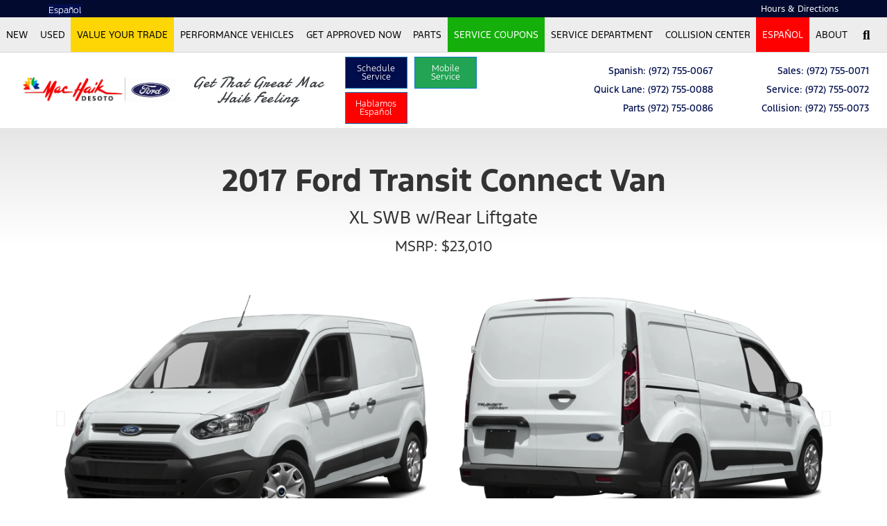

--- FILE ---
content_type: text/html; charset=UTF-8
request_url: https://www.machaikdesototx.com/models/2017/Ford/Transit_Connect_Van/XL_SWB_w--slash--Rear_Liftgate/
body_size: 79613
content:
<!doctype html>
<html lang="en-US">
<head>
	<meta charset="UTF-8">
		<meta name="viewport" content="width=device-width, initial-scale=1">
	<link rel="profile" href="http://gmpg.org/xfn/11">
	<script>
(function() {
    function jzlImageErrorHandler(img) {
        var parent = img.parentElement;
        for (var i = 0; i < parent.children.length; i++) {
            var node = parent.children[i];
            if (node.dataset.error !== 'true') {
                if (node.tagName === 'IMG' || node.tagName === 'SOURCE') {
                    var fallbackApplied = false;
                    if (node.dataset.fallbackSrc != null) {
                        node.src = node.dataset.fallbackSrc;
                        fallbackApplied = true;
                    }
                    if (node.dataset.fallbackSrcset != null) {
                        node.srcset = node.dataset.fallbackSrcset;
                        fallbackApplied = true;
                    }
                    if (node.tagName === 'SOURCE') {
                        if (!fallbackApplied) {
                            node.parentNode.removeChild(node);
                        }
                    }
                }
                node.dataset.error='true';
            }
        }
    }
    window.jzlImageErrorHandler = jzlImageErrorHandler;
})();
</script>
            <script>
            (function () {
                function jazelReady(fn, info) {
                    if (fn == null) {
                        try {
                            throw "jazelReady called with no function";
                        } catch(ex) {
                            console.error(ex);
                        }
                        return;
                    }
                    var type = 'jazelReady';
                    var handle = undefined;
                    if (info != null) {
                        type = info.type;
                        handle = info.handle;
                    }
                    if (document.readyState !== 'loading') {
                        try {
                            fn();
                        } catch(ex) {
                            console.warn(ex);
                            console.warn("A " + type + " function threw an exception", { fn: fn, handle: handle });
                        }
                    } else {
                        document.addEventListener('DOMContentLoaded', function () {
                            try {
                                fn();
                            } catch(ex) {
                                console.warn(ex);
                                console.warn("A " + type + " function threw an exception", { fn: fn, handle: handle });
                            }
                        });
                    }
                }

                function jzlOnScriptLoaded(handle, fn) {
                    if (fn == null) {
                        try {
                            throw "jzlOnScriptLoaded called with no function";
                        } catch(ex) {
                            console.error(ex);
                        }
                        return;
                    }
                    jazelReady(fn, { type: 'jzlOnScriptLoaded', handle: handle });
                }

                function jzlOnInteractive(fn) {
                    if (fn == null) {
                        try {
                            throw "jzlOnInteractive called with no function";
                        } catch(ex) {
                            console.error(ex);
                        }
                        return;
                    }
                    jazelReady(fn, { type: 'jzlOnInteractive' });
                }

                function jzlLoadScript(type, handle, content, onLoad) {
                    function onload() {
                        if (onLoad != null) {
                            onLoad();
                        }
                    }
                    if (type !== 'placeholder') {
                        var scriptTag = document.createElement('script');
                        if (type === 'url') {
                            scriptTag.onload = onload;
                            scriptTag.src = content;
                        } else {
                            scriptTag.innerHTML = content;
                        }
                        document.getElementsByTagName('head')[0]
                            .appendChild(scriptTag);
                    }
                    if (type !== 'url') {
                        onload();
                    }
                }

                window.jazelReady = jazelReady;
                window.jzlOnScriptLoaded = jzlOnScriptLoaded;
                window.jzlOnInteractive = jzlOnInteractive;
                window.jzlLoadScript = jzlLoadScript;

                window.jzlCookieConsent = function(fn) {
                    fn();
                };
            })();
        </script>
        <script>function jazelLog(){}jazelDebugMode=false;</script><style id='m2e-crit-styles'>@charset "UTF-8";ul{box-sizing:border-box}:root{--wp--preset--font-size--normal:16px;--wp--preset--font-size--huge:42px}html{line-height:1.15;-webkit-text-size-adjust:100%}*,:after,:before{-webkit-box-sizing:border-box;box-sizing:border-box}body{margin:0;font-family:-apple-system,BlinkMacSystemFont,Segoe UI,Roboto,Helvetica Neue,Arial,Noto Sans,sans-serif;font-size:1rem;font-weight:400;line-height:1.5;color:#333;background-color:#fff}h1,h2{margin-top:.5rem;margin-bottom:1rem;font-family:inherit;font-weight:500;line-height:1.2;color:inherit}h1{font-size:2.5rem}h2{font-size:2rem}a,button{color:#c36;background-color:transparent}a{text-decoration:none}img{border-style:none;height:auto;max-width:100%}button,input[type=search]{border-radius:3px;padding:.5rem 1rem}button{text-transform:none;width:auto;-webkit-appearance:button;display:inline-block;font-weight:400;text-align:center;white-space:nowrap;border:1px solid #c36}button,input{font-family:inherit;font-size:1rem;line-height:1.5;margin:0;overflow:visible}input[type=search]{width:100%;border:1px solid #666}button::-moz-focus-inner{padding:0;border:0}button:-moz-focusring{outline:1px dotted ButtonText}[type=search]{-webkit-appearance:textfield;outline-offset:-2px}[type=search]::-webkit-search-decoration{-webkit-appearance:none}::-webkit-file-upload-button{-webkit-appearance:button;font:inherit}li,ul{margin-top:0;margin-bottom:0;border:0;outline:0;font-size:100%;vertical-align:baseline;background:0 0}.site-navigation{grid-area:nav-menu;display:-webkit-box;display:-ms-flexbox;display:flex;-webkit-box-align:center;-ms-flex-align:center;align-items:center;-webkit-box-pack:end;-ms-flex-pack:end;justify-content:flex-end;-webkit-box-flex:1;-ms-flex-positive:1;flex-grow:1}[class*=" eicon-"],[class^=eicon]{display:inline-block;font-family:eicons;font-size:inherit;font-weight:400;font-style:normal;font-variant:normal;line-height:1;text-rendering:auto;-webkit-font-smoothing:antialiased;-moz-osx-font-smoothing:grayscale}.eicon-menu-bar:before{content:'\e816'}.eicon-chevron-right:before{content:'\e87d'}.eicon-chevron-left:before{content:'\e87e'}.eicon-close:before{content:'\e87f'}.elementor-column-gap-narrow>.elementor-row>.elementor-column>.elementor-element-populated>.elementor-widget-wrap{padding:5px}.elementor-column-gap-default>.elementor-row>.elementor-column>.elementor-element-populated>.elementor-widget-wrap{padding:10px}@media (max-width:767px){.elementor-reverse-mobile>.elementor-container>.elementor-row>:first-child{order:10}.elementor-reverse-mobile>.elementor-container>.elementor-row>:nth-child(2){order:9}.elementor-column{width:100%}}.elementor-screen-only{position:absolute;top:-10000em;width:1px;height:1px;margin:-1px;padding:0;overflow:hidden;clip:rect(0,0,0,0);border:0}.elementor-clearfix:after{content:"";display:block;clear:both;width:0;height:0}.elementor *,.elementor :after,.elementor :before{box-sizing:border-box}.elementor a{box-shadow:none;text-decoration:none}.elementor img{height:auto;max-width:100%;border:0;border-radius:0;box-shadow:none}.elementor .elementor-widget:not(.elementor-widget-text-editor):not(.elementor-widget-theme-post-content) figure{margin:0}.elementor .elementor-background-overlay{height:100%;width:100%;top:0;left:0;position:absolute}.elementor-widget-wrap .elementor-element.elementor-widget__width-auto,.elementor-widget-wrap .elementor-element.elementor-widget__width-initial{max-width:100%}@media (max-width:767px){.elementor-widget-wrap .elementor-element.elementor-widget-mobile__width-auto{max-width:100%}}.elementor-element{--flex-direction:initial;--flex-wrap:initial;--justify-content:initial;--align-items:initial;--align-content:initial;--gap:initial;--flex-basis:initial;--flex-grow:initial;--flex-shrink:initial;--order:initial;--align-self:initial;flex-basis:var(--flex-basis);flex-grow:var(--flex-grow);flex-shrink:var(--flex-shrink);order:var(--order);align-self:var(--align-self)}.elementor-align-right{text-align:right}.elementor-align-justify .elementor-button{width:100%}@media (max-width:1024px){.elementor-tablet-align-center{text-align:center}}:root{--page-title-display:block}.elementor-section{position:relative}.elementor-section .elementor-container{display:flex;margin-right:auto;margin-left:auto;position:relative}@media (max-width:1024px){.elementor-section .elementor-container{flex-wrap:wrap}}.elementor-section.elementor-section-items-middle>.elementor-container{align-items:center}.elementor-row{width:100%;display:flex}@media (max-width:1024px){.elementor-row{flex-wrap:wrap}}.elementor-widget-wrap{position:relative;width:100%;flex-wrap:wrap;align-content:flex-start}.elementor:not(.elementor-bc-flex-widget) .elementor-widget-wrap{display:flex}.elementor-widget-wrap>.elementor-element{width:100%}.elementor-widget{position:relative}.elementor-widget:not(:last-child){margin-bottom:20px}.elementor-432 .elementor-element.elementor-element-298e160b>.elementor-column-wrap>.elementor-widget-wrap>.elementor-widget:not(.elementor-widget__width-auto):not(.elementor-widget__width-initial):not(:last-child):not(.elementor-absolute),.elementor-widget:not(:last-child).elementor-widget__width-auto,.elementor-widget:not(:last-child).elementor-widget__width-initial{margin-bottom:0}.elementor-column{position:relative;min-height:1px;display:flex}.elementor-column-wrap{width:100%;position:relative;display:flex}.elementor .elementor-element ul.elementor-icon-list-items,.elementor-454 .elementor-element.elementor-element-2987ff3c>.elementor-element-populated>.elementor-widget-wrap,.elementor-inner-section .elementor-column-gap-no .elementor-element-populated{padding:0}@media (min-width:768px){.elementor-column.elementor-col-20{width:20%}.elementor-column.elementor-col-33{width:33.333%}.elementor-column.elementor-col-50{width:50%}.elementor-column.elementor-col-100{width:100%}}@media (max-width:767px){.elementor-reverse-mobile>.elementor-container>:first-child{order:10}.elementor-column{width:100%}}ul.elementor-icon-list-items.elementor-inline-items{display:flex;flex-wrap:wrap}ul.elementor-icon-list-items.elementor-inline-items .elementor-inline-item{word-break:break-word}.elementor-button{display:inline-block;line-height:1;background-color:#69727d;font-size:15px;padding:12px 24px;border-radius:3px;color:#fff;fill:#fff;text-align:center}.elementor-button:visited{color:#fff}.elementor-button-content-wrapper{display:flex;justify-content:center}.elementor-button-text{flex-grow:1;order:10;display:inline-block}.elementor-button.elementor-size-xs{font-size:13px;padding:10px 20px;border-radius:2px}.elementor-button span{text-decoration:inherit}.elementor-icon{display:inline-block;line-height:1;color:#69727d;font-size:50px;text-align:center}.elementor-icon i{width:1em;height:1em;position:relative;display:block}.elementor-icon i:before{position:absolute;left:50%;transform:translateX(-50%)}.elementor-element{--swiper-theme-color:#000;--swiper-navigation-size:44px;--swiper-pagination-bullet-size:6px;--swiper-pagination-bullet-horizontal-gap:6px}@media (max-width:767px){.elementor .elementor-hidden-mobile,.elementor .elementor-hidden-phone{display:none}}@media (min-width:768px) and (max-width:1024px){.elementor .elementor-hidden-tablet{display:none}}@media (min-width:1025px) and (max-width:99999px){.elementor .elementor-hidden-desktop{display:none}}.elementor-heading-title{padding:0;margin:0;line-height:1}.elementor-widget.elementor-icon-list--layout-inline .elementor-widget-container{overflow:hidden}.elementor-widget .elementor-icon-list-items.elementor-inline-items{margin-right:-8px;margin-left:-8px}.elementor-widget .elementor-icon-list-items.elementor-inline-items .elementor-icon-list-item{margin-right:8px;margin-left:8px}.elementor-widget .elementor-icon-list-items.elementor-inline-items .elementor-icon-list-item:after{width:auto;left:auto;position:relative;height:100%;border-top:0;border-bottom:0;border-right:0;border-left-width:1px;border-style:solid;right:-8px}.elementor-widget .elementor-icon-list-items{list-style-type:none;margin:0;padding:0}.elementor-widget .elementor-icon-list-item{margin:0;padding:0;position:relative}.elementor-widget .elementor-icon-list-item:after{position:absolute;bottom:0;width:100%}.elementor-widget .elementor-icon-list-item,.elementor-widget .elementor-icon-list-item a{display:flex;font-size:inherit;align-items:var(--icon-vertical-align,center)}.elementor-widget.elementor-list-item-link-full_width a{width:100%}.elementor-widget.elementor-align-right .elementor-icon-list-item,.elementor-widget.elementor-align-right .elementor-icon-list-item a{justify-content:flex-end;text-align:right}.elementor-widget.elementor-align-right .elementor-icon-list-items{justify-content:flex-end}.elementor-widget:not(.elementor-align-left) .elementor-icon-list-item:after{right:0}@media (min-width:-1){.elementor-widget:not(.elementor-widescreen-align-right) .elementor-icon-list-item:after{left:0}.elementor-widget:not(.elementor-widescreen-align-left) .elementor-icon-list-item:after{right:0}}@media (max-width:-1){.elementor-widget:not(.elementor-laptop-align-right) .elementor-icon-list-item:after{left:0}.elementor-widget:not(.elementor-laptop-align-left) .elementor-icon-list-item:after{right:0}.elementor-widget:not(.elementor-tablet_extra-align-right) .elementor-icon-list-item:after{left:0}.elementor-widget:not(.elementor-tablet_extra-align-left) .elementor-icon-list-item:after{right:0}}@media (max-width:1024px){.elementor-widget.elementor-tablet-align-center .elementor-icon-list-item,.elementor-widget.elementor-tablet-align-center .elementor-icon-list-item a,.elementor-widget.elementor-tablet-align-center .elementor-inline-items{justify-content:center}.elementor-widget.elementor-tablet-align-center .elementor-icon-list-item:after{margin:auto}.elementor-widget:not(.elementor-tablet-align-right) .elementor-icon-list-item:after{left:0}.elementor-widget:not(.elementor-tablet-align-left) .elementor-icon-list-item:after{right:0}}@media (max-width:-1){.elementor-widget:not(.elementor-mobile_extra-align-right) .elementor-icon-list-item:after{left:0}.elementor-widget:not(.elementor-mobile_extra-align-left) .elementor-icon-list-item:after{right:0}}@media (max-width:767px){.elementor-widget:not(.elementor-mobile-align-right) .elementor-icon-list-item:after{left:0}.elementor-widget:not(.elementor-mobile-align-left) .elementor-icon-list-item:after{right:0}}.elementor-widget-image a{display:inline-block}.elementor-widget-image img{vertical-align:middle;display:inline-block}.elementor-widget-image-carousel .swiper-container{position:static}.elementor-widget-image-carousel .swiper-container .swiper-slide figure{line-height:inherit}.elementor-widget-image,.elementor-widget-image-carousel .swiper-slide{text-align:center}.elementor-image-carousel-wrapper:not(.swiper-container-initialized) .swiper-slide,.elementor-image-carousel-wrapper:not(.swiper-initialized) .swiper-slide{max-width:calc(100%/var(--e-image-carousel-slides-to-show,3))}.elementor-toggle .elementor-tab-title .elementor-toggle-icon .elementor-toggle-icon-opened{display:none}.elementor-toggle .elementor-tab-content{padding:15px;border-bottom:1px solid #d5d8dc;display:none}@media (max-width:767px){.elementor-toggle .elementor-tab-content{padding:12px 10px}}.swiper-container{margin-left:auto;margin-right:auto;position:relative;overflow:hidden;z-index:1}.swiper-container .swiper-slide figure{line-height:0}.swiper-slide,.swiper-wrapper{width:100%;height:100%;position:relative}.swiper-wrapper{z-index:1;display:flex;box-sizing:content-box;transform:translateZ(0)}.swiper-slide{flex-shrink:0}.swiper-pagination{position:absolute;text-align:center;transform:translateZ(0);z-index:10}.elementor-pagination-position-outside .swiper-container{padding-bottom:30px}.elementor-pagination-position-outside .elementor-swiper-button{top:calc(50% - 30px/2)}.elementor-swiper-button{position:absolute;display:inline-flex;z-index:1;font-size:25px;color:rgba(238,238,238,.9);top:50%;transform:translateY(-50%)}.elementor-swiper-button-prev{left:10px}.elementor-swiper-button-next{right:10px}.elementor-kit-451{--e-global-color-primary:#6EC1E4;--e-global-color-secondary:#54595F;--e-global-color-text:#7A7A7A;--e-global-color-accent:#61CE70;--e-global-color-1efe5077:#4054B2;--e-global-color-75da3c9:#23A455;--e-global-color-22080ab2:#000;--e-global-color-24f6fd6a:#FFF;--e-global-color-7499adc6:#000000;--e-global-color-742348ea:#000000;--e-global-color-47c7dfeb:#000000;--e-global-color-504d1ec4:#0679BC;--e-global-color-5e475490:#000000;--e-global-color-27f6e824:#585858;--e-global-color-1f309a7a:#0276B3;--e-global-color-39b87784:#000E4E;--e-global-color-280ce128:#F5F5F5;--e-global-typography-primary-font-family:"Roboto";--e-global-typography-primary-font-weight:600;--e-global-typography-secondary-font-family:"Roboto Slab";--e-global-typography-secondary-font-weight:400;--e-global-typography-text-font-family:"Roboto";--e-global-typography-text-font-weight:400;--e-global-typography-accent-font-family:"Roboto";--e-global-typography-accent-font-weight:500;font-family:"Ford F1",Sans-serif;font-size:16px;font-weight:400;line-height:1.5em}.elementor-kit-451 a{color:#0679bc}.elementor-kit-451 h1{font-size:42px}.elementor-kit-451 h2{font-size:31px}.elementor-kit-451 .elementor-button,.elementor-kit-451 button{font-weight:300;color:#fff;background-color:#0276b3;border-style:solid;border-width:1px;border-color:#0679bc;border-radius:0}.elementor-section.elementor-section-boxed>.elementor-container{max-width:1140px}@media (max-width:1024px){.elementor-kit-451 h1{font-size:36px}.elementor-kit-451 h2{font-size:25px}.elementor-section.elementor-section-boxed>.elementor-container{max-width:1024px}}@media (max-width:767px){.elementor-section.elementor-section-boxed>.elementor-container{max-width:767px}}.swiper-container .swiper-slide{text-align:center}.elementor-location-header:before{content:"";display:table;clear:both}[data-elementor-type=popup]:not(.elementor-edit-area){display:none}.elementor-icon-list-items .elementor-icon-list-item .elementor-icon-list-text{display:inline-block}.elementor-icon-list-items .elementor-icon-list-item .elementor-icon-list-text span{display:inline}.swiper-slide{will-change:transform;border-style:solid;border-width:0;overflow:hidden}.elementor-item:after,.elementor-item:before{display:block;position:absolute}.elementor-item:not(:hover):not(:focus):not(.elementor-item-active):not(.highlighted):after,.elementor-item:not(:hover):not(:focus):not(.elementor-item-active):not(.highlighted):before{opacity:0}.e--pointer-background .elementor-item:after,.e--pointer-background .elementor-item:before{content:""}.e--pointer-background .elementor-item:before{top:0;left:0;right:0;bottom:0;background:#3a3f45;z-index:-1}.elementor-nav-menu--main .elementor-nav-menu a{padding:13px 20px}.elementor-nav-menu--main .elementor-nav-menu ul{position:absolute;width:12em;border-width:0;border-style:solid;padding:0}.elementor-nav-menu--layout-horizontal,.elementor-nav-menu--layout-horizontal .elementor-nav-menu>li{display:flex}.elementor-nav-menu--layout-horizontal .elementor-nav-menu{display:flex;flex-wrap:wrap}.elementor-nav-menu--layout-horizontal .elementor-nav-menu a{white-space:nowrap;flex-grow:1}.elementor-nav-menu--layout-horizontal .elementor-nav-menu>li ul{top:100%!important}.elementor-nav-menu--layout-horizontal .elementor-nav-menu>li:not(:first-child)>a{-webkit-margin-start:var(--e-nav-menu-horizontal-menu-item-margin);margin-inline-start:var(--e-nav-menu-horizontal-menu-item-margin)}.elementor-nav-menu--layout-horizontal .elementor-nav-menu>li:not(:first-child)>ul{left:var(--e-nav-menu-horizontal-menu-item-margin)!important}.elementor-nav-menu--layout-horizontal .elementor-nav-menu>li:not(:last-child)>a{-webkit-margin-end:var(--e-nav-menu-horizontal-menu-item-margin);margin-inline-end:var(--e-nav-menu-horizontal-menu-item-margin)}.elementor-nav-menu--layout-horizontal .elementor-nav-menu>li:not(:last-child):after{content:var(--e-nav-menu-divider-content,none);height:var(--e-nav-menu-divider-height,35%);border-left:var(--e-nav-menu-divider-width,2px) var(--e-nav-menu-divider-style,solid) var(--e-nav-menu-divider-color,#000);border-bottom-color:var(--e-nav-menu-divider-color,#000);border-right-color:var(--e-nav-menu-divider-color,#000);border-top-color:var(--e-nav-menu-divider-color,#000);align-self:center}.elementor-nav-menu__align-justify .elementor-nav-menu--layout-horizontal .elementor-nav-menu{width:100%}.elementor-nav-menu__align-justify .elementor-nav-menu--layout-horizontal .elementor-nav-menu>li{flex-grow:1}.elementor-nav-menu__align-justify .elementor-nav-menu--layout-horizontal .elementor-nav-menu>li>a{justify-content:center}.elementor-widget-nav-menu .elementor-widget-container{display:flex;flex-direction:column}.elementor-nav-menu{position:relative;z-index:2}.elementor-nav-menu:after{content:" ";display:block;height:0;font:0/0 serif;clear:both;visibility:hidden;overflow:hidden}.elementor-nav-menu,.elementor-nav-menu li,.elementor-nav-menu ul{display:block;list-style:none;margin:0;padding:0;line-height:normal}.elementor-nav-menu ul{display:none}.elementor-nav-menu ul ul a{border-left:16px solid transparent}.elementor-nav-menu ul ul ul a{border-left:24px solid transparent}.elementor-nav-menu ul ul ul ul a{border-left:32px solid transparent}.elementor-nav-menu a,.elementor-nav-menu li{position:relative}.elementor-nav-menu li{border-width:0}.elementor-nav-menu a{display:flex;align-items:center;padding:10px 20px;line-height:20px}.elementor-menu-toggle{display:flex;align-items:center;justify-content:center;font-size:var(--nav-menu-icon-size,22px);padding:.25em;border:0 solid;border-radius:3px;background-color:rgba(0,0,0,.05);color:#2e3237}.elementor-menu-toggle:not(.elementor-active) .elementor-menu-toggle__icon--close{display:none}.elementor-nav-menu--dropdown{background-color:#fff;font-size:13px}.elementor-nav-menu--dropdown.elementor-nav-menu__container{margin-top:10px;transform-origin:top;overflow-y:auto;overflow-x:hidden}.elementor-nav-menu--dropdown.elementor-nav-menu__container .elementor-sub-item{font-size:.85em}.elementor-nav-menu--dropdown a{color:#2e3237}ul.elementor-nav-menu--dropdown a{text-shadow:none;border-left:8px solid transparent}.elementor-nav-menu--toggle{--menu-height:100vh}.elementor-nav-menu--toggle .elementor-menu-toggle:not(.elementor-active)+.elementor-nav-menu__container{transform:scaleY(0);max-height:0;overflow:hidden}.elementor-nav-menu--stretch .elementor-nav-menu__container.elementor-nav-menu--dropdown{position:absolute;z-index:9997}@media (max-width:1024px){.elementor-nav-menu--dropdown-tablet .elementor-nav-menu--main{display:none}}@media (min-width:1025px){.elementor-nav-menu--dropdown-tablet .elementor-menu-toggle,.elementor-nav-menu--dropdown-tablet .elementor-nav-menu--dropdown{display:none}.elementor-nav-menu--dropdown-tablet nav.elementor-nav-menu--dropdown.elementor-nav-menu__container{overflow-y:hidden}}input::-webkit-inner-spin-button,input::-webkit-outer-spin-button{-webkit-appearance:none;-moz-appearance:none;appearance:none;margin:0}.elementor-454 .elementor-element.elementor-element-30c54b76>.elementor-background-overlay{background-color:transparent;background-image:linear-gradient(180deg,rgba(0,0,0,.1) 0,rgba(255,255,255,0) 5%);opacity:1}.elementor-454 .elementor-element.elementor-element-30c54b76{padding:55px 25px 18px}.elementor-454 .elementor-element.elementor-element-2987ff3c>.elementor-element-populated{margin:0;--e-column-margin-right:0px;--e-column-margin-left:0px}.elementor-454 .elementor-element.elementor-element-1354277c,.elementor-454 .elementor-element.elementor-element-5bd6ccc6,.elementor-454 .elementor-element.elementor-element-64126958{text-align:center}.elementor-454 .elementor-element.elementor-element-1354277c .elementor-heading-title{font-weight:700}.elementor-454 .elementor-element.elementor-element-5bd6ccc6 .elementor-heading-title{font-size:1.5em}.elementor-454 .elementor-element.elementor-element-64126958 .elementor-heading-title{font-size:1.25em}.elementor-454 .elementor-element.elementor-element-26a74904{--e-image-carousel-slides-to-show:2}.elementor-454 .elementor-element.elementor-element-3860dbd6 .model-research-page-color-swatch{width:40px;height:40px}.elementor-454 .elementor-element.elementor-element-3860dbd6 .model-research-page-color-swatches{justify-content:center}.elementor-454 .elementor-element.elementor-element-5c31b12f{text-align:center}.elementor-454 .elementor-element.elementor-element-5c31b12f .elementor-heading-title{font-size:1.5em;text-transform:uppercase}.elementor-454 .elementor-element.elementor-element-5c31b12f>.elementor-widget-container{padding:50px 0 0}.elementor-454 .elementor-element.elementor-element-1feebcf6 .elementor-toggle .elementor-tab-title .elementor-toggle-icon i:before,.elementor-454 .elementor-element.elementor-element-2f5457f4 .elementor-toggle .elementor-tab-title .elementor-toggle-icon i:before,.elementor-454 .elementor-element.elementor-element-56fc3e9f .elementor-toggle .elementor-tab-title .elementor-toggle-icon i:before,.elementor-454 .elementor-element.elementor-element-e282355 .elementor-toggle .elementor-tab-title .elementor-toggle-icon i:before{color:#2d96cd}.elementor-454 .elementor-element.elementor-element-1feebcf6 .elementor-toggle .elementor-tab-content,.elementor-454 .elementor-element.elementor-element-2f5457f4 .elementor-toggle .elementor-tab-content,.elementor-454 .elementor-element.elementor-element-56fc3e9f .elementor-toggle .elementor-tab-content,.elementor-454 .elementor-element.elementor-element-e282355 .elementor-toggle .elementor-tab-content{width:100%;flex-basis:100%}:root{--page-title-display:none}.elementor-433 .elementor-element.elementor-element-61fd8399>.elementor-container{min-height:25px}.elementor-433 .elementor-element.elementor-element-61fd8399:not(.elementor-motion-effects-element-type-background){background-color:#020a2f}.elementor-433 .elementor-element.elementor-element-61fd8399{padding:0 20px}.elementor-433 .elementor-element.elementor-element-70aa0c74>.elementor-element-populated,.elementor-433 .elementor-element.elementor-element-8de7062>.elementor-element-populated{margin:0;--e-column-margin-right:0px;--e-column-margin-left:0px}.elementor-433 .elementor-element.elementor-element-70aa0c74>.elementor-element-populated>.elementor-widget-wrap,.elementor-433 .elementor-element.elementor-element-8de7062>.elementor-element-populated>.elementor-widget-wrap{padding:0}.elementor-433 .elementor-element.elementor-element-fc91965 button{font-size:.75rem;padding:0;color:#fff;background-color:#000e4e;border-style:none}.elementor-433 .elementor-element.elementor-element-09b186b.elementor-column.elementor-element[data-element_type=column]>.elementor-column-wrap.elementor-element-populated>.elementor-widget-wrap,.elementor-433 .elementor-element.elementor-element-170795e.elementor-column.elementor-element[data-element_type=column]>.elementor-column-wrap.elementor-element-populated>.elementor-widget-wrap,.elementor-433 .elementor-element.elementor-element-20e132cc.elementor-column.elementor-element[data-element_type=column]>.elementor-column-wrap.elementor-element-populated>.elementor-widget-wrap,.elementor-433 .elementor-element.elementor-element-3ca11970.elementor-column.elementor-element[data-element_type=column]>.elementor-column-wrap.elementor-element-populated>.elementor-widget-wrap,.elementor-433 .elementor-element.elementor-element-70aa0c74.elementor-column.elementor-element[data-element_type=column]>.elementor-column-wrap.elementor-element-populated>.elementor-widget-wrap,.elementor-433 .elementor-element.elementor-element-748cb5c.elementor-column.elementor-element[data-element_type=column]>.elementor-column-wrap.elementor-element-populated>.elementor-widget-wrap,.elementor-433 .elementor-element.elementor-element-7e4b28fa.elementor-column.elementor-element[data-element_type=column]>.elementor-column-wrap.elementor-element-populated>.elementor-widget-wrap,.elementor-433 .elementor-element.elementor-element-ceca2de.elementor-column.elementor-element[data-element_type=column]>.elementor-column-wrap.elementor-element-populated>.elementor-widget-wrap,.elementor-433 .elementor-element.elementor-element-e5cb0c1.elementor-column.elementor-element[data-element_type=column]>.elementor-column-wrap.elementor-element-populated>.elementor-widget-wrap,.elementor-433 .elementor-element.elementor-element-f69cfcc.elementor-column.elementor-element[data-element_type=column]>.elementor-column-wrap.elementor-element-populated>.elementor-widget-wrap{align-content:center;align-items:center}.elementor-433 .elementor-element.elementor-element-2a08b66d .elementor-icon-list-items.elementor-inline-items .elementor-icon-list-item{margin-right:calc(35px/2);margin-left:calc(35px/2)}.elementor-433 .elementor-element.elementor-element-2a08b66d .elementor-icon-list-items.elementor-inline-items{margin-right:calc(-35px/2);margin-left:calc(-35px/2)}body:not(.rtl) .elementor-433 .elementor-element.elementor-element-2a08b66d .elementor-icon-list-items.elementor-inline-items .elementor-icon-list-item:after{right:calc(-35px/2)}.elementor-433 .elementor-element.elementor-element-2a08b66d{--e-icon-list-icon-size:14px;--icon-vertical-offset:0px}.elementor-433 .elementor-element.elementor-element-2a08b66d .elementor-icon-list-item>a{font-size:.75rem}.elementor-433 .elementor-element.elementor-element-2a08b66d .elementor-icon-list-text,.elementor-487 .elementor-element.elementor-element-3627cbad a{color:#fff}.elementor-433 .elementor-element.elementor-element-402dbf4a>.elementor-container{min-height:40px}.elementor-433 .elementor-element.elementor-element-402dbf4a:not(.elementor-motion-effects-element-type-background){background-color:#ededed}.elementor-433 .elementor-element.elementor-element-402dbf4a{border-style:solid;border-width:0 0 1px;border-color:#d7d7d7;padding:0 10px 0 0}.elementor-433 .elementor-element.elementor-element-e263d10{margin-top:0;margin-bottom:0}.elementor-433 .elementor-element.elementor-element-4a3ba76{text-align:right;width:auto;max-width:auto}.elementor-433 .elementor-element.elementor-element-4a3ba76 img{width:100px;max-width:100%;filter:brightness(93%) contrast(100%) saturate(100%) blur(0) hue-rotate(0)}.elementor-433 .elementor-element.elementor-element-4a3ba76>.elementor-widget-container{margin:0 20px 5px 0;padding:0 10px 10px;border-style:solid;border-width:0 1px 0 0;border-color:#a0a0a0}.elementor-433 .elementor-element.elementor-element-4bd747c9 .elementor-menu-toggle{margin-right:auto;background-color:transparent}.elementor-433 .elementor-element.elementor-element-4bd747c9 .elementor-nav-menu .elementor-item{font-size:13px;text-transform:uppercase}.elementor-433 .elementor-element.elementor-element-4bd747c9 .elementor-nav-menu--main .elementor-item{color:#000;fill:#000;padding:15px 0}.elementor-433 .elementor-element.elementor-element-4bd747c9 .elementor-nav-menu--main:not(.e--pointer-framed) .elementor-item:after,.elementor-433 .elementor-element.elementor-element-4bd747c9 .elementor-nav-menu--main:not(.e--pointer-framed) .elementor-item:before{background-color:#efefef}.elementor-433 .elementor-element.elementor-element-4bd747c9 .elementor-menu-toggle,.elementor-433 .elementor-element.elementor-element-4bd747c9 .elementor-nav-menu--dropdown a,.elementor-433 .elementor-element.elementor-element-4bd747c9 div.elementor-menu-toggle{color:#000}.elementor-433 .elementor-element.elementor-element-4bd747c9 .elementor-nav-menu--dropdown{background-color:#dbdbdb}.elementor-433 .elementor-element.elementor-element-4bd747c9 .elementor-nav-menu--main .elementor-nav-menu--dropdown,.elementor-433 .elementor-element.elementor-element-4bd747c9 .elementor-nav-menu__container.elementor-nav-menu--dropdown{box-shadow:0 0 15px -5px rgba(0,0,0,.22)}.elementor-433 .elementor-element.elementor-element-4bd747c9 .elementor-nav-menu--dropdown a{padding:16px 50px}.elementor-433 .elementor-element.elementor-element-4bd747c9 .elementor-nav-menu--dropdown li:not(:last-child){border-style:solid;border-color:rgba(200,200,200,.62);border-bottom-width:1px}.elementor-433 .elementor-element.elementor-element-09b186b.elementor-column>.elementor-column-wrap>.elementor-widget-wrap,.elementor-433 .elementor-element.elementor-element-170795e.elementor-column>.elementor-column-wrap>.elementor-widget-wrap{justify-content:center}.elementor-433 .elementor-element.elementor-element-4d98db8 .elementor-icon-wrapper{text-align:center}.elementor-433 .elementor-element.elementor-element-4d98db8.elementor-view-default .elementor-icon{color:#000;border-color:#000}.elementor-433 .elementor-element.elementor-element-4d98db8 .elementor-icon{font-size:19px}.elementor-433 .elementor-element.elementor-element-4d98db8>.elementor-widget-container{padding:6px 0 0}.elementor-433 .elementor-element.elementor-element-30d13a86>.elementor-container{max-width:1499px;min-height:75px}.elementor-433 .elementor-element.elementor-element-30d13a86>.elementor-container>.elementor-row>.elementor-column>.elementor-column-wrap>.elementor-widget-wrap{align-content:flex-end;align-items:flex-end}.elementor-433 .elementor-element.elementor-element-30d13a86:not(.elementor-motion-effects-element-type-background){background-color:#fff}.elementor-433 .elementor-element.elementor-element-30d13a86{padding:0 16px}.elementor-433 .elementor-element.elementor-element-4dfef486{text-align:right;width:auto;max-width:auto}.elementor-433 .elementor-element.elementor-element-4dfef486 img{width:300px;max-width:100%;-mix-blend-mode:multiply}.elementor-433 .elementor-element.elementor-element-4dfef486>.elementor-widget-container{margin:0;padding:0}.elementor-433 .elementor-element.elementor-element-ceca2de>.elementor-element-populated>.elementor-widget-wrap{padding:0}.elementor-433 .elementor-element.elementor-element-8620c91{text-align:center}.elementor-433 .elementor-element.elementor-element-8620c91 .elementor-heading-title{color:#393f42;font-family:Damion,Sans-serif;font-size:22px;font-weight:500;font-style:italic;letter-spacing:1.2px}.elementor-433 .elementor-element.elementor-element-170795e>.elementor-element-populated{margin:0;--e-column-margin-right:0px;--e-column-margin-left:0px}.elementor-433 .elementor-element.elementor-element-170795e>.elementor-element-populated>.elementor-widget-wrap{padding:0 10px}.elementor-433 .elementor-element.elementor-element-cec2f9b{margin-top:0;margin-bottom:0}.elementor-433 .elementor-element.elementor-element-dc97864>.elementor-element-populated>.elementor-widget-wrap{padding:0 0 0 10px}.elementor-433 .elementor-element.elementor-element-18e2a6a .elementor-button{font-size:12px;text-shadow:0 0 10px rgba(0,0,0,.3);background-color:#000e4e}.elementor-433 .elementor-element.elementor-element-18e2a6a>.elementor-widget-container{margin:0;padding:0 10px 5px 0}.elementor-433 .elementor-element.elementor-element-18e2a6a,.elementor-433 .elementor-element.elementor-element-b133045,.elementor-433 .elementor-element.elementor-element-b359056{width:var(--container-widget-width,max(33%,100px));max-width:max(33%,100px);--container-widget-width:max(33%, 100px);--container-widget-flex-grow:0}.elementor-433 .elementor-element.elementor-element-b359056 .elementor-button{font-size:12px;background-color:#23a455}.elementor-433 .elementor-element.elementor-element-b359056>.elementor-widget-container{padding:0 10px 5px 0}.elementor-433 .elementor-element.elementor-element-b133045 .elementor-button{font-size:12px;background-color:red}.elementor-433 .elementor-element.elementor-element-b133045>.elementor-widget-container{padding:0 10px 0 0}.elementor-433 .elementor-element.elementor-element-20e132cc.elementor-column>.elementor-column-wrap>.elementor-widget-wrap{justify-content:flex-end}.elementor-433 .elementor-element.elementor-element-f91791b .elementor-icon-list-items.elementor-inline-items .elementor-icon-list-item{margin-right:calc(3px/2);margin-left:calc(3px/2)}.elementor-433 .elementor-element.elementor-element-f91791b .elementor-icon-list-items.elementor-inline-items{margin-right:calc(-3px/2);margin-left:calc(-3px/2)}body:not(.rtl) .elementor-433 .elementor-element.elementor-element-f91791b .elementor-icon-list-items.elementor-inline-items .elementor-icon-list-item:after{right:calc(-3px/2)}.elementor-433 .elementor-element.elementor-element-27514bf,.elementor-433 .elementor-element.elementor-element-5f0c00b6,.elementor-433 .elementor-element.elementor-element-f91791b{--e-icon-list-icon-size:14px;--icon-vertical-offset:0px;width:auto;max-width:auto}.elementor-433 .elementor-element.elementor-element-27514bf .elementor-icon-list-item>a,.elementor-433 .elementor-element.elementor-element-5f0c00b6 .elementor-icon-list-item>a,.elementor-433 .elementor-element.elementor-element-f91791b .elementor-icon-list-item>a{font-size:.8rem;font-weight:500}.elementor-433 .elementor-element.elementor-element-f91791b .elementor-icon-list-text{color:#000e4e}.elementor-433 .elementor-element.elementor-element-f91791b>.elementor-widget-container{padding:5px 0}.elementor-433 .elementor-element.elementor-element-5f0c00b6 .elementor-icon-list-items:not(.elementor-inline-items) .elementor-icon-list-item:not(:last-child){padding-bottom:calc(3px/2)}.elementor-433 .elementor-element.elementor-element-5f0c00b6 .elementor-icon-list-items:not(.elementor-inline-items) .elementor-icon-list-item:not(:first-child){margin-top:calc(3px/2)}.elementor-433 .elementor-element.elementor-element-5f0c00b6 .elementor-icon-list-text{color:#000e4e}.elementor-433 .elementor-element.elementor-element-5f0c00b6>.elementor-widget-container{padding:5px 0}.elementor-433 .elementor-element.elementor-element-e5cb0c1.elementor-column>.elementor-column-wrap>.elementor-widget-wrap{justify-content:flex-end}.elementor-433 .elementor-element.elementor-element-27514bf .elementor-icon-list-items:not(.elementor-inline-items) .elementor-icon-list-item:not(:last-child){padding-bottom:calc(3px/2)}.elementor-433 .elementor-element.elementor-element-27514bf .elementor-icon-list-items:not(.elementor-inline-items) .elementor-icon-list-item:not(:first-child){margin-top:calc(3px/2)}.elementor-433 .elementor-element.elementor-element-27514bf .elementor-icon-list-text{color:#000e4e}.elementor-433 .elementor-element.elementor-element-27514bf>.elementor-widget-container{padding:5px 0}@media (min-width:768px){.elementor-433 .elementor-element.elementor-element-7e4b28fa{width:96.957%}.elementor-433 .elementor-element.elementor-element-748cb5c{width:2.128%}.elementor-433 .elementor-element.elementor-element-f69cfcc{width:97.899%}.elementor-433 .elementor-element.elementor-element-09b186b{width:3%}.elementor-433 .elementor-element.elementor-element-ceca2de{width:17%}.elementor-433 .elementor-element.elementor-element-170795e{width:25%}.elementor-433 .elementor-element.elementor-element-20e132cc{width:19.975%}.elementor-433 .elementor-element.elementor-element-e5cb0c1{width:18%}}@media (max-width:1024px) and (min-width:768px){.elementor-433 .elementor-element.elementor-element-8de7062{width:20%}.elementor-433 .elementor-element.elementor-element-70aa0c74{width:80%}.elementor-433 .elementor-element.elementor-element-7e4b28fa{width:94%}.elementor-433 .elementor-element.elementor-element-748cb5c{width:2%}.elementor-433 .elementor-element.elementor-element-f69cfcc{width:96%}.elementor-433 .elementor-element.elementor-element-09b186b{width:6%}.elementor-433 .elementor-element.elementor-element-3ca11970,.elementor-433 .elementor-element.elementor-element-ceca2de{width:25%}.elementor-433 .elementor-element.elementor-element-170795e{width:50%}.elementor-433 .elementor-element.elementor-element-20e132cc{width:98%}.elementor-433 .elementor-element.elementor-element-e5cb0c1{width:2%}}@media (max-width:1024px){.elementor-433 .elementor-element.elementor-element-61fd8399{padding:0 10px}.elementor-433 .elementor-element.elementor-element-8de7062.elementor-column.elementor-element[data-element_type=column]>.elementor-column-wrap.elementor-element-populated>.elementor-widget-wrap{align-content:center;align-items:center}.elementor-433 .elementor-element.elementor-element-402dbf4a,.elementor-433 .elementor-element.elementor-element-fc91965 button{padding:0}.elementor-433 .elementor-element.elementor-element-2a08b66d .elementor-icon-list-item>a{font-size:.625rem;line-height:1.5em}.elementor-433 .elementor-element.elementor-element-170795e.elementor-column>.elementor-column-wrap>.elementor-widget-wrap,.elementor-433 .elementor-element.elementor-element-dc97864.elementor-column>.elementor-column-wrap>.elementor-widget-wrap,.elementor-433 .elementor-element.elementor-element-f69cfcc.elementor-column>.elementor-column-wrap>.elementor-widget-wrap{justify-content:flex-end}.elementor-433 .elementor-element.elementor-element-4bd747c9 .elementor-nav-menu .elementor-item{font-size:1.4vw}.elementor-433 .elementor-element.elementor-element-4bd747c9 .elementor-nav-menu--main .elementor-item{padding-left:0;padding-right:0}.elementor-433 .elementor-element.elementor-element-4d98db8 .elementor-icon{font-size:14px}.elementor-433 .elementor-element.elementor-element-170795e>.elementor-element-populated>.elementor-widget-wrap,.elementor-433 .elementor-element.elementor-element-30d13a86,.elementor-433 .elementor-element.elementor-element-dc97864>.elementor-element-populated>.elementor-widget-wrap{padding:0 0 0 10px}.elementor-433 .elementor-element.elementor-element-cec2f9b{margin-top:0;margin-bottom:0}.elementor-433 .elementor-element.elementor-element-20e132cc.elementor-column>.elementor-column-wrap>.elementor-widget-wrap{justify-content:center}.elementor-433 .elementor-element.elementor-element-20e132cc>.elementor-element-populated>.elementor-widget-wrap{padding:0}.elementor-433 .elementor-element.elementor-element-f91791b .elementor-icon-list-items.elementor-inline-items .elementor-icon-list-item{margin-right:calc(15px/2);margin-left:calc(15px/2)}.elementor-433 .elementor-element.elementor-element-f91791b .elementor-icon-list-items.elementor-inline-items{margin-right:calc(-15px/2);margin-left:calc(-15px/2)}body:not(.rtl) .elementor-433 .elementor-element.elementor-element-f91791b .elementor-icon-list-items.elementor-inline-items .elementor-icon-list-item:after{right:calc(-15px/2)}.elementor-433 .elementor-element.elementor-element-f91791b .elementor-icon-list-item>a{font-size:.6rem;line-height:1.5em}.elementor-433 .elementor-element.elementor-element-5f0c00b6 .elementor-icon-list-items:not(.elementor-inline-items) .elementor-icon-list-item:not(:last-child){padding-bottom:calc(6px/2)}.elementor-433 .elementor-element.elementor-element-5f0c00b6 .elementor-icon-list-items:not(.elementor-inline-items) .elementor-icon-list-item:not(:first-child){margin-top:calc(6px/2)}.elementor-433 .elementor-element.elementor-element-27514bf .elementor-icon-list-item>a,.elementor-433 .elementor-element.elementor-element-5f0c00b6 .elementor-icon-list-item>a{font-size:.7rem;line-height:1.5em}.elementor-433 .elementor-element.elementor-element-27514bf .elementor-icon-list-items:not(.elementor-inline-items) .elementor-icon-list-item:not(:last-child){padding-bottom:calc(6px/2)}.elementor-433 .elementor-element.elementor-element-27514bf .elementor-icon-list-items:not(.elementor-inline-items) .elementor-icon-list-item:not(:first-child){margin-top:calc(6px/2)}}@media (max-width:767px){.elementor-433 .elementor-element.elementor-element-402dbf4a>.elementor-container{min-height:50px}.elementor-433 .elementor-element.elementor-element-402dbf4a{border-width:0 0 1px}.elementor-433 .elementor-element.elementor-element-7e4b28fa{width:90%}.elementor-433 .elementor-element.elementor-element-7e4b28fa.elementor-column>.elementor-column-wrap>.elementor-widget-wrap{justify-content:flex-end}.elementor-433 .elementor-element.elementor-element-748cb5c{width:86%}.elementor-433 .elementor-element.elementor-element-748cb5c.elementor-column>.elementor-column-wrap>.elementor-widget-wrap,.elementor-433 .elementor-element.elementor-element-f69cfcc.elementor-column>.elementor-column-wrap>.elementor-widget-wrap{justify-content:center}.elementor-433 .elementor-element.elementor-element-f69cfcc{width:14%}.elementor-433 .elementor-element.elementor-element-f69cfcc>.elementor-element-populated>.elementor-widget-wrap{padding:0 0 0 5%}.elementor-433 .elementor-element.elementor-element-4bd747c9 .elementor-nav-menu .elementor-item{font-size:14px}.elementor-433 .elementor-element.elementor-element-4bd747c9{width:auto;max-width:auto}.elementor-433 .elementor-element.elementor-element-09b186b{width:10%}.elementor-433 .elementor-element.elementor-element-4d98db8 .elementor-icon{font-size:16px}.elementor-433 .elementor-element.elementor-element-30d13a86{margin-top:0;margin-bottom:0;padding:0}}@media all and (min-width:769px){.elementor-433 .elementor-element.elementor-element-748cb5c{width:0!important}}.elementor-433 .elementor-element.elementor-element-4bd747c9 .menu-item a[href*=espanol]{background:red;color:#fff!important}@media all and (min-width:1025px) and (max-width:1270px){.elementor-433 .elementor-element.elementor-element-4bd747c9 .menu-item a{font-size:1vw!important}}.elementor-433 .elementor-element.elementor-element-4bd747c9 .menu-item a[href*=dallas-ford-service-parts-coupons]{background:#14af0a;color:#fff!important}.elementor-433 .elementor-element.elementor-element-4bd747c9 .menu-item a[href*=value-your-trade]{background:#fed605;color:#000!important}@media all and (max-width:1024px) and (min-width:769px){.elementor-433 .elementor-element.elementor-element-f69cfcc{width:100%!important}}@media all and (min-width:1025px){.elementor-433 .elementor-element.elementor-element-7e4b28fa,.elementor-433 .elementor-element.elementor-element-f69cfcc{flex-grow:1}.elementor-433 .elementor-element.elementor-element-09b186b{max-width:50px}}.elementor-433 .elementor-element.elementor-element-20e132cc{flex-grow:1}.elementor-487 .elementor-element.elementor-element-18718842 .ccpa-link-text{color:#fff}.elementor-487 .elementor-element.elementor-element-18718842{font-size:12px;font-weight:300;width:auto;max-width:auto}.elementor-487 .elementor-element.elementor-element-18718842>.elementor-widget-container{margin:0;padding:0 1em 0 2em}.elementor-487 .elementor-element.elementor-element-2f73a765:not(.elementor-motion-effects-element-type-background){background-color:#0276b3}.elementor-487 .elementor-element.elementor-element-6faa073b .elementor-icon-wrapper{text-align:center}.elementor-487 .elementor-element.elementor-element-4226abbc.elementor-view-default .elementor-icon,.elementor-487 .elementor-element.elementor-element-6faa073b.elementor-view-default .elementor-icon,.elementor-487 .elementor-element.elementor-element-cf018fc.elementor-view-default .elementor-icon{color:#fff;border-color:#fff}.elementor-487 .elementor-element.elementor-element-6faa073b .elementor-icon{font-size:20px}.elementor-487 .elementor-element.elementor-element-4226abbc .elementor-icon-wrapper{text-align:center}.elementor-487 .elementor-element.elementor-element-4226abbc .elementor-icon{font-size:20px}.elementor-487 .elementor-element.elementor-element-cf018fc .elementor-icon-wrapper{text-align:center}.elementor-487 .elementor-element.elementor-element-cf018fc .elementor-icon{font-size:20px}@media (max-width:767px){.elementor-487 .elementor-element.elementor-element-4546f506,.elementor-487 .elementor-element.elementor-element-63186f29,.elementor-487 .elementor-element.elementor-element-690828c5{width:33%}.elementor-487 .elementor-element.elementor-element-4546f506.elementor-column.elementor-element[data-element_type=column]>.elementor-column-wrap.elementor-element-populated>.elementor-widget-wrap,.elementor-487 .elementor-element.elementor-element-63186f29.elementor-column.elementor-element[data-element_type=column]>.elementor-column-wrap.elementor-element-populated>.elementor-widget-wrap,.elementor-487 .elementor-element.elementor-element-690828c5.elementor-column.elementor-element[data-element_type=column]>.elementor-column-wrap.elementor-element-populated>.elementor-widget-wrap{align-content:center;align-items:center}}.elementor-487 .elementor-element.elementor-element-4226abbc,.elementor-487 .elementor-element.elementor-element-6faa073b,.elementor-487 .elementor-element.elementor-element-cf018fc,.fas{line-height:1}.fas{-moz-osx-font-smoothing:grayscale;-webkit-font-smoothing:antialiased;display:inline-block;font-style:normal;font-variant:normal;text-rendering:auto;font-family:"Font Awesome 5 Free";font-weight:900}.fa-chevron-down:before{content:"\f078"}.fa-map-marker-alt:before{content:"\f3c5"}.fa-phone-alt:before{content:"\f879"}.fa-search:before{content:"\f002"}.fa-wrench:before{content:"\f0ad"}.model-research-page-color-swatches{display:flex;align-items:center;justify-content:center}.model-research-page-color-link{display:block;outline:0;border:solid 3px transparent}.model-research-page-color-swatch{margin:1px;border:solid 1px gray}.elementor-widget-jazel-dynamic-toggle .elementor-tab-title .elementor-toggle-icon .elementor-toggle-icon-opened,.elementor-widget-jazel-dynamic-toggle .elementor-tab-title .elementor-toggle-icon-opened{display:none}.elementor-widget-jazel-dynamic-toggle .elementor-tab-content{padding:15px;border-bottom:1px solid #d5d8dc;display:none}@media (max-width:767px){.elementor-widget-jazel-dynamic-toggle .elementor-tab-content{padding:12px 10px}}.elementor-432 .elementor-element.elementor-element-33bce74b>.elementor-container{max-width:629px}.elementor-432 .elementor-element.elementor-element-33bce74b{overflow:hidden;margin-top:0;margin-bottom:0;padding:0 0 10%}.elementor-432 .elementor-element.elementor-element-298e160b.elementor-column.elementor-element[data-element_type=column]>.elementor-column-wrap.elementor-element-populated>.elementor-widget-wrap{align-content:space-between;align-items:space-between}.elementor-432 .elementor-element.elementor-element-4f271fb,.elementor-432 .elementor-element.elementor-element-65904ed{text-align:center}.elementor-432 .elementor-element.elementor-element-65904ed .elementor-heading-title{color:#fff;font-size:30px;font-weight:700}.elementor-432 .elementor-element.elementor-element-4f271fb .elementor-heading-title{color:#fff;font-weight:100;line-height:1.5em}.elementor-432 .elementor-element.elementor-element-2d946c7 input[type=search].search-form__input{font-size:1.5em;font-weight:300;color:rgba(255,255,255,.47);background-color:transparent}.elementor-432 .elementor-element.elementor-element-2d946c7 .search-form__container{border-color:rgba(255,255,255,.61);border-width:0 0 3px;border-radius:0}.elementor-432 .elementor-element.elementor-element-2d946c7 .search-form__magnifying-glass-icon{fill:#fff}.elementor-432 .elementor-element.elementor-element-2d946c7>.elementor-widget-container{margin:20px 0 0;border-radius:0}@media (max-width:1024px){.elementor-432 .elementor-element.elementor-element-33bce74b{padding:20px 60px}}@media (max-width:767px){.elementor-432 .elementor-element.elementor-element-33bce74b{margin-top:0;margin-bottom:0;padding:20px 0}.elementor-432 .elementor-element.elementor-element-298e160b>.elementor-element-populated>.elementor-widget-wrap{padding:15px}.elementor-432 .elementor-element.elementor-element-65904ed .elementor-heading-title{font-size:8vw}}.fts-2__search-form{width:100%}.fts-2__search-form .search-form__container{position:relative;display:flex;width:100%;border:0 solid transparent}.fts-2__search-form .search-form__magnifying-glass-icon{position:absolute;top:50%;left:8px;transform:translateY(-50%);outline:0;fill:#284a65}.fts-2__search-form .search-form__input{width:100%;min-height:40px;line-height:40px;background-color:#fff;outline:0;border:0;text-align:center;font-size:16px;color:#000;padding:0 10px 0 40px;margin:0}.fts-2__search-form .search-form__input::-webkit-input-placeholder{font-style:italic;color:#b5b5b5}.fts-2__search-form .search-form__input::-moz-placeholder{font-style:italic;color:#b5b5b5}.fts-2__search-form .search-form__input:-ms-input-placeholder{font-style:italic;color:#b5b5b5}.fts-2__search-form .search-form__input::-ms-clear{display:none}.fts-2__search-form .search-form__input:-moz-placeholder{font-style:italic;color:#b5b5b5}.elementor-image a{max-width:100%}@media(min-width:1025px){#elementor-device-mode:after{content:'desktop';}}@media(min-width:768px)and(max-width:1024px){#elementor-device-mode:after{content:'tablet';}}@media(max-width:767px){#elementor-device-mode:after{content:'mobile';}}</style><style id='m2e-crit-marker'></style><meta name='robots' content='index, follow, max-image-preview:large, max-snippet:-1, max-video-preview:-1' />
    <script type="text/javascript">
        (function() {
            window.jzla5p = {
                accountId: "1107",
                publicEndpointBase: "//auto5-srp.jazelc.com/8.9.2/rel",
                searchEndpointBase: "//search-a5-jazel-tango.jazel-qa.com/api/",
                mediaEndpointBase: "//media-cdn-a5-jazel-tango.jazel-qa.com/"
            };

            var combineUrl = function (url1, url2) {
                url1 = url1 || "";
                url2 = url2 || "";
                var url1ToCombine = url1.charAt(url1.length - 1) === "/" ? url1.substring(0, url1.length - 1) : url1;
                var url2ToCombine = url2.charAt(0) === "/" ? url2.substring(1) : url2;
                return url1ToCombine + "/" + url2ToCombine;
            };

            window._auto5ProductsStatic = combineUrl(window.jzla5p.publicEndpointBase, "/static/");
        })();
    </script>
    
<!-- Google Tag Manager for WordPress by gtm4wp.com -->
<script data-cfasync="false" data-pagespeed-no-defer type="text/javascript">//<![CDATA[
	var gtm4wp_datalayer_name = "dataLayer";
	var dataLayer = dataLayer || [];
//]]>
</script>
<!-- End Google Tag Manager for WordPress by gtm4wp.com -->
	<!-- This site is optimized with the Yoast SEO plugin v22.6 - https://yoast.com/wordpress/plugins/seo/ -->
	<title>Model Research - Mac Haik Desoto</title>
	<link rel="canonical" href="https://www.machaikdesototx.com/models/2017/Ford/Transit_Connect_Van/XL_SWB_w--slash--Rear_Liftgate/" />
	<meta property="og:locale" content="en_US" />
	<meta property="og:type" content="article" />
	<meta property="og:title" content="Model Research - Mac Haik Desoto" />
	<meta property="og:description" content="Trims &nbsp; &nbsp; &nbsp; &nbsp; &nbsp; &nbsp; &nbsp; &nbsp; &nbsp; &nbsp; &nbsp;" />
	<meta property="og:url" content="https://www.machaikdesototx.com/models/2017/Ford/Transit_Connect_Van/XL_SWB_w--slash--Rear_Liftgate/" />
	<meta property="og:site_name" content="Mac Haik Desoto" />
	<meta property="article:modified_time" content="2023-06-13T05:38:14+00:00" />
	<meta property="og:image" content="https://images.jazelc.com/uploads/machaikdesototx-m2en/mack-haik-desoto-logo.png" />
	<meta property="og:image:width" content="990" />
	<meta property="og:image:height" content="250" />
	<meta property="og:image:type" content="image/png" />
	<meta name="twitter:card" content="summary_large_image" />
	<script type="application/ld+json" class="yoast-schema-graph">{"@context":"https://schema.org","@graph":[{"@type":"WebPage","@id":"https://www.machaikdesototx.com/models/","url":"https://www.machaikdesototx.com/models/2017/Ford/Transit_Connect_Van/XL_SWB_w--slash--Rear_Liftgate/","name":"Model Research - Mac Haik Desoto","isPartOf":{"@id":"https://www.machaikdesototx.com/#website"},"datePublished":"2020-03-08T11:42:55+00:00","dateModified":"2023-06-13T05:38:14+00:00","breadcrumb":{"@id":"https://www.machaikdesototx.com/models/2017/Ford/Transit_Connect_Van/XL_SWB_w--slash--Rear_Liftgate/#breadcrumb"},"inLanguage":"en-US","potentialAction":[{"@type":"ReadAction","target":["https://www.machaikdesototx.com/models/2017/Ford/Transit_Connect_Van/XL_SWB_w--slash--Rear_Liftgate/"]}]},{"@type":"BreadcrumbList","@id":"https://www.machaikdesototx.com/models/2017/Ford/Transit_Connect_Van/XL_SWB_w--slash--Rear_Liftgate/#breadcrumb","itemListElement":[{"@type":"ListItem","position":1,"name":"Home","item":"https://www.machaikdesototx.com/"},{"@type":"ListItem","position":2,"name":"Model Research"}]},{"@type":"WebSite","@id":"https://www.machaikdesototx.com/#website","url":"https://www.machaikdesototx.com/","name":"Mac Haik Desoto","description":"Ford Dealership Dallas, TX | Mac Haik Ford DeSoto","publisher":{"@id":"https://www.machaikdesototx.com/#organization"},"inLanguage":"en-US"},{"@type":"Organization","@id":"https://www.machaikdesototx.com/#organization","name":"Mac Haik Desoto","url":"https://www.machaikdesototx.com/","logo":{"@type":"ImageObject","inLanguage":"en-US","@id":"https://www.machaikdesototx.com/#/schema/logo/image/","url":"https://images.jazelc.com/uploads/machaikdesototx-m2en/mack-haik-desoto-logo.png","contentUrl":"https://images.jazelc.com/uploads/machaikdesototx-m2en/mack-haik-desoto-logo.png","width":990,"height":250,"caption":"Mac Haik Desoto"},"image":{"@id":"https://www.machaikdesototx.com/#/schema/logo/image/"}}]}</script>
	<!-- / Yoast SEO plugin. -->


<link rel='dns-prefetch' href='//www.recaptcha.net' />
<link rel='dns-prefetch' href='//images.jazelc.com' />
    <script>
        console.log("Jazel Analytics", {"page_title":"Model Research","ua_group":"desktop","country":"","id":454,"load_page_type":""});
    </script>
        
<style id='classic-theme-styles-inline-css' type='text/css'>
/*! This file is auto-generated */
.wp-block-button__link{color:#fff;background-color:#32373c;border-radius:9999px;box-shadow:none;text-decoration:none;padding:calc(.667em + 2px) calc(1.333em + 2px);font-size:1.125em}.wp-block-file__button{background:#32373c;color:#fff;text-decoration:none}
</style>
<style id='global-styles-inline-css' type='text/css'>
body{--wp--preset--color--black: #000000;--wp--preset--color--cyan-bluish-gray: #abb8c3;--wp--preset--color--white: #ffffff;--wp--preset--color--pale-pink: #f78da7;--wp--preset--color--vivid-red: #cf2e2e;--wp--preset--color--luminous-vivid-orange: #ff6900;--wp--preset--color--luminous-vivid-amber: #fcb900;--wp--preset--color--light-green-cyan: #7bdcb5;--wp--preset--color--vivid-green-cyan: #00d084;--wp--preset--color--pale-cyan-blue: #8ed1fc;--wp--preset--color--vivid-cyan-blue: #0693e3;--wp--preset--color--vivid-purple: #9b51e0;--wp--preset--gradient--vivid-cyan-blue-to-vivid-purple: linear-gradient(135deg,rgba(6,147,227,1) 0%,rgb(155,81,224) 100%);--wp--preset--gradient--light-green-cyan-to-vivid-green-cyan: linear-gradient(135deg,rgb(122,220,180) 0%,rgb(0,208,130) 100%);--wp--preset--gradient--luminous-vivid-amber-to-luminous-vivid-orange: linear-gradient(135deg,rgba(252,185,0,1) 0%,rgba(255,105,0,1) 100%);--wp--preset--gradient--luminous-vivid-orange-to-vivid-red: linear-gradient(135deg,rgba(255,105,0,1) 0%,rgb(207,46,46) 100%);--wp--preset--gradient--very-light-gray-to-cyan-bluish-gray: linear-gradient(135deg,rgb(238,238,238) 0%,rgb(169,184,195) 100%);--wp--preset--gradient--cool-to-warm-spectrum: linear-gradient(135deg,rgb(74,234,220) 0%,rgb(151,120,209) 20%,rgb(207,42,186) 40%,rgb(238,44,130) 60%,rgb(251,105,98) 80%,rgb(254,248,76) 100%);--wp--preset--gradient--blush-light-purple: linear-gradient(135deg,rgb(255,206,236) 0%,rgb(152,150,240) 100%);--wp--preset--gradient--blush-bordeaux: linear-gradient(135deg,rgb(254,205,165) 0%,rgb(254,45,45) 50%,rgb(107,0,62) 100%);--wp--preset--gradient--luminous-dusk: linear-gradient(135deg,rgb(255,203,112) 0%,rgb(199,81,192) 50%,rgb(65,88,208) 100%);--wp--preset--gradient--pale-ocean: linear-gradient(135deg,rgb(255,245,203) 0%,rgb(182,227,212) 50%,rgb(51,167,181) 100%);--wp--preset--gradient--electric-grass: linear-gradient(135deg,rgb(202,248,128) 0%,rgb(113,206,126) 100%);--wp--preset--gradient--midnight: linear-gradient(135deg,rgb(2,3,129) 0%,rgb(40,116,252) 100%);--wp--preset--font-size--small: 13px;--wp--preset--font-size--medium: 20px;--wp--preset--font-size--large: 36px;--wp--preset--font-size--x-large: 42px;--wp--preset--spacing--20: 0.44rem;--wp--preset--spacing--30: 0.67rem;--wp--preset--spacing--40: 1rem;--wp--preset--spacing--50: 1.5rem;--wp--preset--spacing--60: 2.25rem;--wp--preset--spacing--70: 3.38rem;--wp--preset--spacing--80: 5.06rem;--wp--preset--shadow--natural: 6px 6px 9px rgba(0, 0, 0, 0.2);--wp--preset--shadow--deep: 12px 12px 50px rgba(0, 0, 0, 0.4);--wp--preset--shadow--sharp: 6px 6px 0px rgba(0, 0, 0, 0.2);--wp--preset--shadow--outlined: 6px 6px 0px -3px rgba(255, 255, 255, 1), 6px 6px rgba(0, 0, 0, 1);--wp--preset--shadow--crisp: 6px 6px 0px rgba(0, 0, 0, 1);}:where(.is-layout-flex){gap: 0.5em;}:where(.is-layout-grid){gap: 0.5em;}body .is-layout-flow > .alignleft{float: left;margin-inline-start: 0;margin-inline-end: 2em;}body .is-layout-flow > .alignright{float: right;margin-inline-start: 2em;margin-inline-end: 0;}body .is-layout-flow > .aligncenter{margin-left: auto !important;margin-right: auto !important;}body .is-layout-constrained > .alignleft{float: left;margin-inline-start: 0;margin-inline-end: 2em;}body .is-layout-constrained > .alignright{float: right;margin-inline-start: 2em;margin-inline-end: 0;}body .is-layout-constrained > .aligncenter{margin-left: auto !important;margin-right: auto !important;}body .is-layout-constrained > :where(:not(.alignleft):not(.alignright):not(.alignfull)){max-width: var(--wp--style--global--content-size);margin-left: auto !important;margin-right: auto !important;}body .is-layout-constrained > .alignwide{max-width: var(--wp--style--global--wide-size);}body .is-layout-flex{display: flex;}body .is-layout-flex{flex-wrap: wrap;align-items: center;}body .is-layout-flex > *{margin: 0;}body .is-layout-grid{display: grid;}body .is-layout-grid > *{margin: 0;}:where(.wp-block-columns.is-layout-flex){gap: 2em;}:where(.wp-block-columns.is-layout-grid){gap: 2em;}:where(.wp-block-post-template.is-layout-flex){gap: 1.25em;}:where(.wp-block-post-template.is-layout-grid){gap: 1.25em;}.has-black-color{color: var(--wp--preset--color--black) !important;}.has-cyan-bluish-gray-color{color: var(--wp--preset--color--cyan-bluish-gray) !important;}.has-white-color{color: var(--wp--preset--color--white) !important;}.has-pale-pink-color{color: var(--wp--preset--color--pale-pink) !important;}.has-vivid-red-color{color: var(--wp--preset--color--vivid-red) !important;}.has-luminous-vivid-orange-color{color: var(--wp--preset--color--luminous-vivid-orange) !important;}.has-luminous-vivid-amber-color{color: var(--wp--preset--color--luminous-vivid-amber) !important;}.has-light-green-cyan-color{color: var(--wp--preset--color--light-green-cyan) !important;}.has-vivid-green-cyan-color{color: var(--wp--preset--color--vivid-green-cyan) !important;}.has-pale-cyan-blue-color{color: var(--wp--preset--color--pale-cyan-blue) !important;}.has-vivid-cyan-blue-color{color: var(--wp--preset--color--vivid-cyan-blue) !important;}.has-vivid-purple-color{color: var(--wp--preset--color--vivid-purple) !important;}.has-black-background-color{background-color: var(--wp--preset--color--black) !important;}.has-cyan-bluish-gray-background-color{background-color: var(--wp--preset--color--cyan-bluish-gray) !important;}.has-white-background-color{background-color: var(--wp--preset--color--white) !important;}.has-pale-pink-background-color{background-color: var(--wp--preset--color--pale-pink) !important;}.has-vivid-red-background-color{background-color: var(--wp--preset--color--vivid-red) !important;}.has-luminous-vivid-orange-background-color{background-color: var(--wp--preset--color--luminous-vivid-orange) !important;}.has-luminous-vivid-amber-background-color{background-color: var(--wp--preset--color--luminous-vivid-amber) !important;}.has-light-green-cyan-background-color{background-color: var(--wp--preset--color--light-green-cyan) !important;}.has-vivid-green-cyan-background-color{background-color: var(--wp--preset--color--vivid-green-cyan) !important;}.has-pale-cyan-blue-background-color{background-color: var(--wp--preset--color--pale-cyan-blue) !important;}.has-vivid-cyan-blue-background-color{background-color: var(--wp--preset--color--vivid-cyan-blue) !important;}.has-vivid-purple-background-color{background-color: var(--wp--preset--color--vivid-purple) !important;}.has-black-border-color{border-color: var(--wp--preset--color--black) !important;}.has-cyan-bluish-gray-border-color{border-color: var(--wp--preset--color--cyan-bluish-gray) !important;}.has-white-border-color{border-color: var(--wp--preset--color--white) !important;}.has-pale-pink-border-color{border-color: var(--wp--preset--color--pale-pink) !important;}.has-vivid-red-border-color{border-color: var(--wp--preset--color--vivid-red) !important;}.has-luminous-vivid-orange-border-color{border-color: var(--wp--preset--color--luminous-vivid-orange) !important;}.has-luminous-vivid-amber-border-color{border-color: var(--wp--preset--color--luminous-vivid-amber) !important;}.has-light-green-cyan-border-color{border-color: var(--wp--preset--color--light-green-cyan) !important;}.has-vivid-green-cyan-border-color{border-color: var(--wp--preset--color--vivid-green-cyan) !important;}.has-pale-cyan-blue-border-color{border-color: var(--wp--preset--color--pale-cyan-blue) !important;}.has-vivid-cyan-blue-border-color{border-color: var(--wp--preset--color--vivid-cyan-blue) !important;}.has-vivid-purple-border-color{border-color: var(--wp--preset--color--vivid-purple) !important;}.has-vivid-cyan-blue-to-vivid-purple-gradient-background{background: var(--wp--preset--gradient--vivid-cyan-blue-to-vivid-purple) !important;}.has-light-green-cyan-to-vivid-green-cyan-gradient-background{background: var(--wp--preset--gradient--light-green-cyan-to-vivid-green-cyan) !important;}.has-luminous-vivid-amber-to-luminous-vivid-orange-gradient-background{background: var(--wp--preset--gradient--luminous-vivid-amber-to-luminous-vivid-orange) !important;}.has-luminous-vivid-orange-to-vivid-red-gradient-background{background: var(--wp--preset--gradient--luminous-vivid-orange-to-vivid-red) !important;}.has-very-light-gray-to-cyan-bluish-gray-gradient-background{background: var(--wp--preset--gradient--very-light-gray-to-cyan-bluish-gray) !important;}.has-cool-to-warm-spectrum-gradient-background{background: var(--wp--preset--gradient--cool-to-warm-spectrum) !important;}.has-blush-light-purple-gradient-background{background: var(--wp--preset--gradient--blush-light-purple) !important;}.has-blush-bordeaux-gradient-background{background: var(--wp--preset--gradient--blush-bordeaux) !important;}.has-luminous-dusk-gradient-background{background: var(--wp--preset--gradient--luminous-dusk) !important;}.has-pale-ocean-gradient-background{background: var(--wp--preset--gradient--pale-ocean) !important;}.has-electric-grass-gradient-background{background: var(--wp--preset--gradient--electric-grass) !important;}.has-midnight-gradient-background{background: var(--wp--preset--gradient--midnight) !important;}.has-small-font-size{font-size: var(--wp--preset--font-size--small) !important;}.has-medium-font-size{font-size: var(--wp--preset--font-size--medium) !important;}.has-large-font-size{font-size: var(--wp--preset--font-size--large) !important;}.has-x-large-font-size{font-size: var(--wp--preset--font-size--x-large) !important;}
.wp-block-navigation a:where(:not(.wp-element-button)){color: inherit;}
:where(.wp-block-post-template.is-layout-flex){gap: 1.25em;}:where(.wp-block-post-template.is-layout-grid){gap: 1.25em;}
:where(.wp-block-columns.is-layout-flex){gap: 2em;}:where(.wp-block-columns.is-layout-grid){gap: 2em;}
.wp-block-pullquote{font-size: 1.5em;line-height: 1.6;}
</style>



<style id='jzl_gf_browser_css-inline-css' type='text/css'>

.gform_wrapper.gform_validation_error li.gfield {
    margin-bottom: 6px!important;
    border-top: 1px solid transparent;
    border-bottom: 1px solid transparent;
    padding-bottom: 6px;
    padding-top: 8px;
}
.gform_wrapper.gform_validation_error li.gfield label.gfield_label,
.gform_wrapper.gform_validation_error li.gfield div.ginput_container {
    margin-top: 12px;
}
    
</style>


<style id='hello-elementor-inline-css' type='text/css'>

    .elementor-location-header {
        position: relative;
        z-index: 100;
    }
    
</style>















<style id='jzl-gf-recaptcha-css-inline-css' type='text/css'>

                .grecaptcha-badge {
                    transition: opacity 0.6s ease 0s;
                    opacity: 0;
                    z-index: -1;
                }
            
</style>




<link rel="preconnect" href="https://fonts.gstatic.com/" crossorigin><script type="text/javascript" id="jquery-core-js-extra">
/* <![CDATA[ */
var pp = {"ajax_url":"https:\/\/www.machaikdesototx.com\/wp\/wp-admin\/admin-ajax.php"};
/* ]]> */
</script>
<script type="text/javascript" src="https://code.jquery.com/jquery-3.7.1.min.js?ver=3.7.1" id="jquery-core-js"></script>
<script type="text/javascript" id="jquery-core-js-after">
/* <![CDATA[ */
jQuery.noConflict();
/* ]]> */
</script>
<script type="text/javascript" src="https://code.jquery.com/jquery-migrate-3.4.1.min.js?ver=3.4.1" id="jquery-migrate-js"></script>
<script type="text/javascript" src="/content/plugins/jzl-core/utils/misc/js/functions.js?ver=20231208-0000" id="jzl-util-functions-js"></script>
<script type="text/javascript" src="/content/plugins/jzl-core/core/tags/js/events.js?ver=20231208-0000" id="jzl-core-event-handler-js"></script>
<script type="text/javascript" src="/content/plugins/ford-oem-features/dtm/js/dtm.js?ver=20230816-0751" id="dtm-event-handler-js"></script>
<script type="text/javascript" src="/content/plugins/ford-oem-features/fps/js/fps.js?ver=20210509-0000" id="fps-event-handler-js"></script>
<script type="text/javascript" src="/content/plugins/jzl-door/public/js/jzl-door-public.js?ver=1.0.0" id="jzl-door-js"></script>
<script type="text/javascript" src="/content/plugins/duracelltomi-google-tag-manager/js/gtm4wp-form-move-tracker.js?ver=1.10.1" id="gtm4wp-form-move-tracker-js"></script>
<script type="text/javascript" src="/content/plugins/elementor/assets/lib/font-awesome/js/v4-shims.min.js?ver=3.12.1" id="font-awesome-4-shim-js"></script>
    <script>
        window.jzaq = window.jzaq || [];
                window.jzaq.push(["_setDebug"]);
            </script>
            <style>

            @font-face {
                font-family: 'Ford Antenna';
                font-weight:normal;
                font-style:normal;
                font-display: swap;
                src: url('https://fonts.jazelc.com/FordAntenna/FordAntennaRegular.woff') format('woff'),
                url('https://fonts.jazelc.com/FordAntenna/FordAntennaRegular.ttf') format('truetype');
            }
            @font-face {
                font-family: 'Ford Antenna';
                font-weight:900;
                font-style:normal;
                font-display: swap;
                src: url('https://fonts.jazelc.com/FordAntenna/FordAntennaBlack.woff') format('woff'),
                url('https://fonts.jazelc.com/FordAntenna/FordAntennaBlack.ttf') format('truetype');
            }
            @font-face {
                font-family: 'Ford Antenna';
                font-weight:900;
                font-style:italic;
                font-display: swap;
                src: url('https://fonts.jazelc.com/FordAntenna/FordAntennaBlackItalic.woff') format('woff'),
                url('https://fonts.jazelc.com/FordAntenna/FordAntennaBlackItalic.ttf') format('truetype');
            }
            @font-face {
                font-family: 'Ford Antenna';
                font-weight:bold;
                font-style:normal;
                font-display: swap;
                src: url('https://fonts.jazelc.com/FordAntenna/FordAntennaBold.woff') format('woff'),
                url('https://fonts.jazelc.com/FordAntenna/FordAntennaBold.ttf') format('truetype');
            }
            @font-face {
                font-family: 'Ford Antenna';
                font-weight:100;
                font-style:normal;
                font-display: swap;
                src: url('https://fonts.jazelc.com/FordAntenna/FordAntennaExtraLight.woff') format('woff'),
                url('https://fonts.jazelc.com/FordAntenna/FordAntennaExtraLight.ttf') format('truetype');
            }
            @font-face {
                font-family: 'Ford Antenna';
                font-weight:100;
                font-style:italic;
                font-display: swap;
                src: url('https://fonts.jazelc.com/FordAntenna/FordAntennaExtraLightItalic.woff') format('woff'),
                url('https://fonts.jazelc.com/FordAntenna/FordAntennaExtraLightItalic.ttf') format('truetype');
            }
            @font-face {
                font-family: 'Ford Antenna';
                font-weight:normal;
                font-style:italic;
                font-display: swap;
                src: url('https://fonts.jazelc.com/FordAntenna/FordAntennaItalic.woff') format('woff'),
                url('https://fonts.jazelc.com/FordAntenna/FordAntennaItalic.ttf') format('truetype');
            }
            @font-face {
                font-family: 'Ford Antenna';
                font-weight:300;
                font-style:normal;
                font-display: swap;
                src: url('https://fonts.jazelc.com/FordAntenna/FordAntennaLight.woff') format('woff'),
                url('https://fonts.jazelc.com/FordAntenna/FordAntennaLight.ttf') format('truetype');
            }

            html body,
            html button,
            html input,
            html select,
            html optgroup,
            html textarea {
                font-family: "Ford Antenna", Arial, Tahoma, sans-serif;
            }
        </style>
                    <style>
            @font-face {
                font-family: 'Material Icons';
                font-style: normal;
                font-weight: 400;
                font-display: swap;
                src: url('/content/plugins/jzl-core/core/fonts//fonts/material-icons/MaterialIcons-Regular.eot'); /* For IE6-8 */
                src: local('Material Icons'),
                local('MaterialIcons-Regular'),
                url('/content/plugins/jzl-core/core/fonts//fonts/material-icons/MaterialIcons-Regular.woff2') format('woff2'),
                url('/content/plugins/jzl-core/core/fonts//fonts/material-icons/MaterialIcons-Regular.woff') format('woff'),
                url('/content/plugins/jzl-core/core/fonts//fonts/material-icons/MaterialIcons-Regular.ttf') format('truetype');
            }

            .material-icons {
                font-family: 'Material Icons';
                font-weight: normal;
                font-style: normal;
                font-size: 24px; /* Preferred icon size */
                display: inline-block;
                line-height: 1;
                text-transform: none;
                letter-spacing: normal;
                word-wrap: normal;
                white-space: nowrap;
                direction: ltr;

                /* Support for all WebKit browsers. */
                -webkit-font-smoothing: antialiased;
                /* Support for Safari and Chrome. */
                text-rendering: optimizeLegibility;

                /* Support for Firefox. */
                -moz-osx-font-smoothing: grayscale;

                /* Support for IE. */
                font-feature-settings: 'liga';
            }
        </style>
        <style>[hidden]{display: none;}</style><script>
                ;(function(p,l,o,w,i,n,g){if(!p[i]){p.GlobalSnowplowNamespace=p.GlobalSnowplowNamespace||[];
                 p.GlobalSnowplowNamespace.push(i);p[i]=function(){(p[i].q=p[i].q||[]).push(arguments)
                 };p[i].q=p[i].q||[];n=l.createElement(o);g=l.getElementsByTagName(o)[0];n.async=1;
                   n.src=w;g.parentNode.insertBefore(n,g)}}(window,document,"script","//d3j1weegxvu8ns.cloudfront.net/t.js","snowplow"));
                 window.snowplow('newTracker', 'cgtracker', 'sp.cargurus.com', {
                   appId: '288414',
                   discoverRootDomain: true,
                   forceSecureTracker: true,
                   contexts: {
                     webPage: true,
                     performanceTiming: true
                   }
                 });
                 window.snowplow('enableActivityTracking', 5, 5);
                 window.snowplow('trackPageView');
                 window.snowplow('enableLinkClickTracking');
               </script><script src="//auto-digital-retail.capitalone.com/loader.js" type="text/javascript" defer></script><script async="" defer="" src="https://pageview.activengage.com/js/pageview.min.js"></script><script>!function(){var b=function(){window.__AudioEyeSiteHash = ""; var a=document.createElement("script");a.src="https://wsmcdn.audioeye.com/aem.js";a.type="text/javascript";a.setAttribute("async","");document.getElementsByTagName("body")[0].appendChild(a)};"complete"!==document.readyState?window.addEventListener?window.addEventListener("load",b):window.attachEvent&&window.attachEvent("onload",b):b()}();</script>
<script src="//checkout.autofi.com/script.js" defer></script>
<script type="text/javascript">
window.addEventListener("DOMContentLoaded", function() {
var isTestMode = "".toLowerCase() === "yes";
window.jzlIntegrations.autofi.testMode = isTestMode;
});</script>
<meta name="google-site-verification" content="73LeEknafBjJU-OOdjwwt-jBVmezzjJJ005O9rtgzzI" /><meta name="google-site-verification" content="LY7lZVaIsIHRm678rpWcfkP764kZuIUrWNBaRWbFykw" /><script src="//auto-digital-retail.capitalone.com/loader.js" type="text/javascript" defer></script><style>
body.vgeo-detecting .vgeo-detecting-hide:not(.vgeo-specified),
body.vgeo-unknown .vgeo-unknown-hide:not(.vgeo-specified),
body.vgeo-known .vgeo-known-hide:not(.vgeo-specified),
.vgeo-known-hide.vgeo-specified { display: none; }
body.vgeo-detecting .vgeo-detecting-blur:not(.vgeo-specified),
body.vgeo-unknown .vgeo-unknown-blur:not(.vgeo-specified),
body.vgeo-known .vgeo-known-blur:not(.vgeo-specified),
.vgeo-known-blur.vgeo-specified {
    -webkit-filter: blur(5px);
    -moz-filter: blur(5px);
    -o-filter: blur(5px);
    -ms-filter: blur(5px);
    filter: blur(5px);
}
</style>
        <script>
        function jzlGfBindGformPostRender(fn) {
            jzlOnScriptLoaded('jquery-core', function() {
                jQuery(document).bind('gform_post_render', fn);
            });
        }
        function jzlGfBindGformPostConditionalLogic(fn) {
            jzlOnScriptLoaded('jquery-core', function() {
                jQuery(document).bind('gform_post_conditional_logic', fn);
            });
        }
    </script>
        <style>
        @media screen and (max-width: 600px) {
            div#wpadminbar {
                position: fixed;
            }
        }
    </style>
                <script src="//assets.adobedtm.com/248d63c2ff6b/95211b1eb3f1/launch-61f7e55711ae.min.js" async></script>
                <style>
        body.payment-details-unknown .payment-details-unknown-hide,
        body.payment-details-known .payment-details-known-hide {
            display: none;
        }

        body.payment-details-unknown .payment-details-unknown-blur,
        body.payment-details-known .payment-details-known-blur {
            -webkit-filter: blur(5px);
            -moz-filter: blur(5px);
            -o-filter: blur(5px);
            -ms-filter: blur(5px);
            filter: blur(5px);
        }
    </style>
    <!-- Google tag (gtag.js) --> 
<script async src="https://www.googletagmanager.com/gtag/js?id=G-JDK1Y3MM94"></script> 
<script>
   window.dataLayer = window.dataLayer || [];
   function gtag(){dataLayer.push(arguments);}
   gtag('js', new Date());

   gtag('config', 'G-JDK1Y3MM94');
   gtag('config', 'G-TQ6NX1H08V'); /* Jazel Ford */
</script>    <script>
        window.dataLayer = window.dataLayer || [];
        function gtag(){dataLayer.push(arguments);}
        gtag('js', new Date());
        function initializeGoogleTagManager() {
            const scripts = document.getElementsByTagName('script');

            for (var i = 0; i < scripts.length; i++) {
                const src = scripts[i].getAttribute('src');
                if (src && src.startsWith('https://www.googletagmanager.com/gtag/js')) {
                    const url = new URL(src);
                    const params = new URLSearchParams(url.search);
                    const id = params.get('id');
                    if (id && id.startsWith('G-')) {
                        window.gtag('config', id);
                    }
                }
            }
        }
        window.onload = function () {
            initializeGoogleTagManager();
        };

    </script>
    
<!-- Google Tag Manager for WordPress by gtm4wp.com -->
<script data-cfasync="false" data-pagespeed-no-defer type="text/javascript">//<![CDATA[
	var dataLayer_content = {"pagePostType":"page","pagePostType2":"single-page","pagePostAuthor":"adavila"};
	dataLayer.push( dataLayer_content );//]]>
</script>
<script data-cfasync="false">//<![CDATA[
(function(w,d,s,l,i){w[l]=w[l]||[];w[l].push({'gtm.start':
new Date().getTime(),event:'gtm.js'});var f=d.getElementsByTagName(s)[0],
j=d.createElement(s),dl=l!='dataLayer'?'&l='+l:'';j.async=true;j.src=
'//www.googletagmanager.com/gtm.'+'js?id='+i+dl;f.parentNode.insertBefore(j,f);
})(window,document,'script','dataLayer','GTM-NB35M9V');//]]>
</script>
<script data-cfasync="false">//<![CDATA[
(function(w,d,s,l,i){w[l]=w[l]||[];w[l].push({'gtm.start':
new Date().getTime(),event:'gtm.js'});var f=d.getElementsByTagName(s)[0],
j=d.createElement(s),dl=l!='dataLayer'?'&l='+l:'';j.async=true;j.src=
'//www.googletagmanager.com/gtm.'+'js?id='+i+dl;f.parentNode.insertBefore(j,f);
})(window,document,'script','dataLayer','GTM-TMQ5CF2');//]]>
</script>
<script data-cfasync="false">//<![CDATA[
(function(w,d,s,l,i){w[l]=w[l]||[];w[l].push({'gtm.start':
new Date().getTime(),event:'gtm.js'});var f=d.getElementsByTagName(s)[0],
j=d.createElement(s),dl=l!='dataLayer'?'&l='+l:'';j.async=true;j.src=
'//www.googletagmanager.com/gtm.'+'js?id='+i+dl;f.parentNode.insertBefore(j,f);
})(window,document,'script','dataLayer','GTM-K8SS86Z');//]]>
</script>
<script data-cfasync="false">//<![CDATA[
(function(w,d,s,l,i){w[l]=w[l]||[];w[l].push({'gtm.start':
new Date().getTime(),event:'gtm.js'});var f=d.getElementsByTagName(s)[0],
j=d.createElement(s),dl=l!='dataLayer'?'&l='+l:'';j.async=true;j.src=
'//www.googletagmanager.com/gtm.'+'js?id='+i+dl;f.parentNode.insertBefore(j,f);
})(window,document,'script','dataLayer','GTM-MKW92RD');//]]>
</script>
<script data-cfasync="false">//<![CDATA[
(function(w,d,s,l,i){w[l]=w[l]||[];w[l].push({'gtm.start':
new Date().getTime(),event:'gtm.js'});var f=d.getElementsByTagName(s)[0],
j=d.createElement(s),dl=l!='dataLayer'?'&l='+l:'';j.async=true;j.src=
'//www.googletagmanager.com/gtm.'+'js?id='+i+dl;f.parentNode.insertBefore(j,f);
})(window,document,'script','dataLayer','GTM-5XMFKRSN');//]]>
</script>
<script data-cfasync="false">//<![CDATA[
(function(w,d,s,l,i){w[l]=w[l]||[];w[l].push({'gtm.start':
new Date().getTime(),event:'gtm.js'});var f=d.getElementsByTagName(s)[0],
j=d.createElement(s),dl=l!='dataLayer'?'&l='+l:'';j.async=true;j.src=
'//www.googletagmanager.com/gtm.'+'js?id='+i+dl;f.parentNode.insertBefore(j,f);
})(window,document,'script','dataLayer','GTM-PDRGBW95');//]]>
</script>
<script data-cfasync="false">//<![CDATA[
(function(w,d,s,l,i){w[l]=w[l]||[];w[l].push({'gtm.start':
new Date().getTime(),event:'gtm.js'});var f=d.getElementsByTagName(s)[0],
j=d.createElement(s),dl=l!='dataLayer'?'&l='+l:'';j.async=true;j.src=
'//www.googletagmanager.com/gtm.'+'js?id='+i+dl;f.parentNode.insertBefore(j,f);
})(window,document,'script','dataLayer','GTM-5T37SPZX');//]]>
</script>
<!-- End Google Tag Manager -->
<!-- End Google Tag Manager for WordPress by gtm4wp.com --><meta name="generator" content="Elementor 3.12.1; features: a11y_improvements, additional_custom_breakpoints; settings: css_print_method-external, google_font-enabled, font_display-auto">
<link rel="icon" href="https://images.jazelc.com/uploads/machaikdesototx-m2en/mack-haik-desoto-icon.png" sizes="32x32" />
<link rel="icon" href="https://images.jazelc.com/uploads/machaikdesototx-m2en/mack-haik-desoto-icon.png" sizes="192x192" />
<link rel="apple-touch-icon" href="https://images.jazelc.com/uploads/machaikdesototx-m2en/mack-haik-desoto-icon.png" />
<meta name="msapplication-TileImage" content="https://images.jazelc.com/uploads/machaikdesototx-m2en/mack-haik-desoto-icon.png" />
		<style type="text/css" id="wp-custom-css">
			.pp-gravity-form .gform_footer input[type=button], .pp-gravity-form .gform_footer input[type=submit], .pp-gravity-form .gform_page_footer input[type=button], .pp-gravity-form .gform_page_footer input[type=submit] {
    background-color: #0679BC;
		border: 2px solid #0679BC;
}

.pp-gravity-form .gform_footer input[type=button]:hover, .pp-gravity-form .gform_footer input[type=submit]:hover, .pp-gravity-form .gform_page_footer input[type=button]:hover, .pp-gravity-form .gform_page_footer input[type=submit]:hover {
    background-color: #fff;
    color: #0679BC;
	  border: 2px solid #0679BC;
}

.fab.fa-twitter::before {
    content: url('https://images.jazelc.com/uploads/machaikdesototx-m2en/Twitter-X-WHT.svg');
    width: 1.2em;
    height: 1em;
    display: block;
}

.elementor-share-buttons--color-official.elementor-share-buttons--skin-flat .elementor-share-btn_twitter, 
.elementor-share-buttons--color-official.elementor-share-buttons--skin-gradient .elementor-share-btn_twitter {
    background:#000000;
}		</style>
		</head>
<body data-elementor-device-mode="desktop" class="page-template-default page page-id-454 wp-custom-logo vgeo-detecting elementor-default elementor-kit-451 elementor-page elementor-page-454">


<!-- Google Tag Manager (noscript) -->
<noscript><iframe src="https://www.googletagmanager.com/ns.html?id=GTM-NB35M9V"
height="0" width="0" style="display:none;visibility:hidden"></iframe></noscript>
<noscript><iframe src="https://www.googletagmanager.com/ns.html?id=GTM-TMQ5CF2"
height="0" width="0" style="display:none;visibility:hidden"></iframe></noscript>
<noscript><iframe src="https://www.googletagmanager.com/ns.html?id=GTM-K8SS86Z"
height="0" width="0" style="display:none;visibility:hidden"></iframe></noscript>
<noscript><iframe src="https://www.googletagmanager.com/ns.html?id=GTM-MKW92RD"
height="0" width="0" style="display:none;visibility:hidden"></iframe></noscript>
<noscript><iframe src="https://www.googletagmanager.com/ns.html?id=GTM-5XMFKRSN"
height="0" width="0" style="display:none;visibility:hidden"></iframe></noscript>
<noscript><iframe src="https://www.googletagmanager.com/ns.html?id=GTM-PDRGBW95"
height="0" width="0" style="display:none;visibility:hidden"></iframe></noscript>
<noscript><iframe src="https://www.googletagmanager.com/ns.html?id=GTM-5T37SPZX"
height="0" width="0" style="display:none;visibility:hidden"></iframe></noscript>
<!-- End Google Tag Manager (noscript) -->		<header data-elementor-type="header" data-elementor-id="433" class="elementor elementor-433 elementor-location-header">
					<div class="elementor-section-wrap">
								<section class="elementor-section elementor-top-section elementor-element elementor-element-61fd8399 elementor-section-height-min-height elementor-hidden-phone elementor-section-boxed elementor-section-height-default elementor-section-items-middle" data-id="61fd8399" data-element_type="section" data-settings="{&quot;background_background&quot;:&quot;classic&quot;}">
						<div class="elementor-container elementor-column-gap-no">
							<div class="elementor-row">
					<div class="elementor-column elementor-col-50 elementor-top-column elementor-element elementor-element-8de7062" data-id="8de7062" data-element_type="column">
			<div class="elementor-column-wrap elementor-element-populated">
							<div class="elementor-widget-wrap">
						<div class="elementor-element elementor-element-fc91965 elementor-widget elementor-widget-jzl-google-translate" data-id="fc91965" data-element_type="widget" data-widget_type="jzl-google-translate.default">
				<div class="elementor-widget-container">
			        <button
            data-language-code="es"
            style="outline: none !important;"
        >
            Español        </button>
        		</div>
				</div>
						</div>
					</div>
		</div>
				<div class="elementor-column elementor-col-50 elementor-top-column elementor-element elementor-element-70aa0c74" data-id="70aa0c74" data-element_type="column">
			<div class="elementor-column-wrap elementor-element-populated">
							<div class="elementor-widget-wrap">
						<div class="elementor-element elementor-element-2a08b66d elementor-icon-list--layout-inline elementor-align-right elementor-list-item-link-full_width elementor-widget elementor-widget-icon-list" data-id="2a08b66d" data-element_type="widget" data-widget_type="icon-list.default">
				<div class="elementor-widget-container">
					<ul class="elementor-icon-list-items elementor-inline-items">
							<li class="elementor-icon-list-item elementor-inline-item">
											<a href="/hours-directions/">

											<span data-event="" data-event-details="eyJldmVudF9jb250ZW50IjoiIn0=" class="elementor-icon-list-text">Hours & Directions</span>
											</a>
									</li>
						</ul>
				</div>
				</div>
						</div>
					</div>
		</div>
								</div>
					</div>
		</section>
				<section class="elementor-section elementor-top-section elementor-element elementor-element-402dbf4a elementor-section-height-min-height elementor-section-full_width elementor-section-height-default elementor-section-items-middle" data-id="402dbf4a" data-element_type="section" data-settings="{&quot;background_background&quot;:&quot;classic&quot;,&quot;sticky&quot;:&quot;top&quot;,&quot;sticky_on&quot;:[&quot;desktop&quot;,&quot;tablet&quot;,&quot;mobile&quot;],&quot;sticky_offset&quot;:0,&quot;sticky_effects_offset&quot;:0}">
						<div class="elementor-container elementor-column-gap-no">
							<div class="elementor-row">
					<div class="elementor-column elementor-col-50 elementor-top-column elementor-element elementor-element-7e4b28fa" data-id="7e4b28fa" data-element_type="column">
			<div class="elementor-column-wrap elementor-element-populated">
							<div class="elementor-widget-wrap">
						<section class="elementor-section elementor-inner-section elementor-element elementor-element-e263d10 elementor-reverse-mobile elementor-section-full_width elementor-section-height-default elementor-section-height-default" data-id="e263d10" data-element_type="section" data-settings="{&quot;background_background&quot;:&quot;classic&quot;}">
						<div class="elementor-container elementor-column-gap-no">
							<div class="elementor-row">
					<div class="elementor-column elementor-col-50 elementor-inner-column elementor-element elementor-element-748cb5c elementor-hidden-desktop elementor-hidden-tablet mobile-only" data-id="748cb5c" data-element_type="column">
			<div class="elementor-column-wrap elementor-element-populated">
							<div class="elementor-widget-wrap">
						<div class="elementor-element elementor-element-4a3ba76 elementor-widget__width-auto elementor-widget elementor-widget-image" data-id="4a3ba76" data-element_type="widget" data-widget_type="image.default">
				<div class="elementor-widget-container">
								<div class="elementor-image">
													<a href="/">
							<img width="990" height="250" src="https://images.jazelc.com/uploads/machaikdesototx-m2en/mack-haik-desoto-logo.png" class="attachment-full size-full wp-image-556" alt="Mack Haik Desoto Logo" sizes="(max-width: 990px) 100vw, 990px" data-jzl-lazy-src="https://images.jazelc.com/uploads/machaikdesototx-m2en/mack-haik-desoto-logo.png" data-jzl-lazy-srcset="https://images.jazelc.com/uploads/machaikdesototx-m2en/mack-haik-desoto-logo.png 990w, https://images.jazelc.com/uploads/machaikdesototx-m2en/mack-haik-desoto-logo-300x76.png 300w, https://images.jazelc.com/uploads/machaikdesototx-m2en/mack-haik-desoto-logo-768x194.png 768w" data-controller="jzl-lazy-load" />								</a>
														</div>
						</div>
				</div>
						</div>
					</div>
		</div>
				<div class="elementor-column elementor-col-50 elementor-inner-column elementor-element elementor-element-f69cfcc" data-id="f69cfcc" data-element_type="column">
			<div class="elementor-column-wrap elementor-element-populated">
							<div class="elementor-widget-wrap">
						<div class="elementor-element elementor-element-4bd747c9 elementor-nav-menu__align-justify elementor-widget-mobile__width-auto elementor-nav-menu--stretch elementor-nav-menu--dropdown-tablet elementor-nav-menu__text-align-aside elementor-nav-menu--toggle elementor-nav-menu--burger elementor-widget elementor-widget-nav-menu" data-id="4bd747c9" data-element_type="widget" data-settings="{&quot;full_width&quot;:&quot;stretch&quot;,&quot;submenu_icon&quot;:{&quot;value&quot;:&quot;&lt;i class=\&quot;fas fa-chevron-down\&quot;&gt;&lt;\/i&gt;&quot;,&quot;library&quot;:&quot;fa-solid&quot;},&quot;layout&quot;:&quot;horizontal&quot;,&quot;toggle&quot;:&quot;burger&quot;}" data-widget_type="nav-menu.default">
				<div class="elementor-widget-container">
						<nav class="elementor-nav-menu--main elementor-nav-menu__container elementor-nav-menu--layout-horizontal e--pointer-background e--animation-fade">
				<ul id="menu-1-4bd747c9" class="elementor-nav-menu"><li class="menu-item menu-item-type-post_type menu-item-object-page menu-item-has-children menu-item-228"><a href="https://www.machaikdesototx.com/inventory/new-vehicles/" data-event="menu_click" data-event-details="eyJlbGVtZW50X3RleHQiOiJOZXciLCJlbGVtZW50X3R5cGUiOiJOZXcifQ==" class="elementor-item">New</a>
<ul class="sub-menu elementor-nav-menu--dropdown">
	<li class="menu-item menu-item-type-custom menu-item-object-custom menu-item-3593"><a href="/inventory/new-specials/" data-event="menu_click" data-event-details="eyJlbGVtZW50X3RleHQiOiJOZXcgU3BlY2lhbHMiLCJlbGVtZW50X3R5cGUiOiJOZXcgSW52ZW50b3J5In0=" class="elementor-sub-item">New Specials</a></li>
	<li class="menu-item menu-item-type-post_type menu-item-object-page menu-item-345"><a href="https://www.machaikdesototx.com/inventory/new-vehicles/" data-event="menu_click" data-event-details="eyJlbGVtZW50X3RleHQiOiJBbGwgTmV3IiwiZWxlbWVudF90eXBlIjoiTmV3IEludmVudG9yeSJ9" class="elementor-sub-item">All New</a></li>
	<li class="menu-item menu-item-type-post_type menu-item-object-page menu-item-806"><a href="https://www.machaikdesototx.com/inventory/work-trucks/" data-event="menu_click" data-event-details="eyJlbGVtZW50X3RleHQiOiIiLCJlbGVtZW50X3R5cGUiOiJOZXcgSW52ZW50b3J5In0=" class="elementor-sub-item">Work Trucks</a></li>
	<li class="menu-item menu-item-type-custom menu-item-object-custom menu-item-4800"><a href="/new-2025-ford-model-lineup-in-desoto/" data-event="menu_click" data-event-details="eyJlbGVtZW50X3RleHQiOiIyMDI1IE1vZGVsIExpbmV1cCIsImVsZW1lbnRfdHlwZSI6Ik5ldyBJbnZlbnRvcnkifQ==" class="elementor-sub-item">2025 Model Lineup</a></li>
	<li class="menu-item menu-item-type-custom menu-item-object-custom menu-item-has-children menu-item-341"><a href="/inventory/new-vehicles/vehicle-type-Truck" data-event="menu_click" data-event-details="eyJlbGVtZW50X3RleHQiOiJOZXcgVHJ1Y2tzIiwiZWxlbWVudF90eXBlIjoiTmV3IEludmVudG9yeSJ9" class="elementor-sub-item">New Trucks</a>
	<ul class="sub-menu elementor-nav-menu--dropdown">
		<li class="menu-item menu-item-type-custom menu-item-object-custom menu-item-348"><a href="/inventory/new-vehicles/vehicle-type-Truck" data-event="menu_click" data-event-details="eyJlbGVtZW50X3RleHQiOiJBbGwgVHJ1Y2tzIiwiZWxlbWVudF90eXBlIjoiTmV3IFRydWNrcyJ9" class="elementor-sub-item">All Trucks</a></li>
		<li class="menu-item menu-item-type-custom menu-item-object-custom menu-item-349"><a href="/inventory/new-vehicles/models-Ford-F--150/" data-event="menu_click" data-event-details="eyJlbGVtZW50X3RleHQiOiJGLTE1MCIsImVsZW1lbnRfdHlwZSI6Ik5ldyBUcnVja3MifQ==" class="elementor-sub-item">F-150</a></li>
		<li class="menu-item menu-item-type-custom menu-item-object-custom menu-item-342"><a href="/inventory/new-vehicles/models-Ford-F--150/fuel-type-Hybrid/" data-event="menu_click" data-event-details="eyJlbGVtZW50X3RleHQiOiJGLTE1MCBIeWJyaWQiLCJlbGVtZW50X3R5cGUiOiJOZXcgVHJ1Y2tzIn0=" class="elementor-sub-item">F-150 Hybrid</a></li>
		<li class="menu-item menu-item-type-custom menu-item-object-custom menu-item-346"><a href="/inventory/new-vehicles/models-Ford-Maverick/" data-event="menu_click" data-event-details="eyJlbGVtZW50X3RleHQiOiJNYXZlcmljayIsImVsZW1lbnRfdHlwZSI6Ik5ldyBUcnVja3MifQ==" class="elementor-sub-item">Maverick</a></li>
		<li class="menu-item menu-item-type-custom menu-item-object-custom menu-item-350"><a href="/inventory/new-vehicles/models-Ford-Ranger/" data-event="menu_click" data-event-details="eyJlbGVtZW50X3RleHQiOiJSYW5nZXIiLCJlbGVtZW50X3R5cGUiOiJOZXcgVHJ1Y2tzIn0=" class="elementor-sub-item">Ranger</a></li>
		<li class="menu-item menu-item-type-custom menu-item-object-custom menu-item-351"><a href="/inventory/new-vehicles/models-Ford-F--350/models-Ford-Super%20Duty%20F--250%20SRW/models-Ford-Super%20Duty%20F--350%20DRW/models-Ford-Super%20Duty%20F--450%20DRW/models-Ford-Super%20Duty%20F--350%20SRW/models-Ford-F--450/models-Ford-SuperDuty" data-event="menu_click" data-event-details="eyJlbGVtZW50X3RleHQiOiJTdXBlciBEdXR5IiwiZWxlbWVudF90eXBlIjoiTmV3IFRydWNrcyJ9" class="elementor-sub-item">Super Duty</a></li>
	</ul>
</li>
	<li class="menu-item menu-item-type-custom menu-item-object-custom menu-item-has-children menu-item-307"><a href="/inventory/new-vehicles/vehicle-type-Sport%20Utility/vehicle-type-Crossover/" data-event="menu_click" data-event-details="eyJlbGVtZW50X3RleHQiOiJOZXcgQ1VWcyAmIFNVVnMiLCJlbGVtZW50X3R5cGUiOiJOZXcgSW52ZW50b3J5In0=" class="elementor-sub-item">New CUVs &amp; SUVs</a>
	<ul class="sub-menu elementor-nav-menu--dropdown">
		<li class="menu-item menu-item-type-custom menu-item-object-custom menu-item-352"><a href="/inventory/new-vehicles/vehicle-type-Sport%20Utility/vehicle-type-Crossover/" data-event="menu_click" data-event-details="eyJlbGVtZW50X3RleHQiOiJBbGwgQ1VWcyAmIFNVVnMiLCJlbGVtZW50X3R5cGUiOiJOZXcgQ1VWcyAmIFNVVnMifQ==" class="elementor-sub-item">All CUVs &amp; SUVs</a></li>
		<li class="menu-item menu-item-type-custom menu-item-object-custom menu-item-343"><a href="/inventory/new-vehicles/models-Ford-Bronco%20Sport" data-event="menu_click" data-event-details="eyJlbGVtZW50X3RleHQiOiJCcm9uY28gU3BvcnQiLCJlbGVtZW50X3R5cGUiOiJOZXcgQ1VWcyAmIFNVVnMifQ==" class="elementor-sub-item">Bronco Sport</a></li>
		<li class="menu-item menu-item-type-custom menu-item-object-custom menu-item-308"><a href="/inventory/new-vehicles/models=Ford_Mustang%20Mach-E" data-event="menu_click" data-event-details="eyJlbGVtZW50X3RleHQiOiJNdXN0YW5nIE1hY2gtRSIsImVsZW1lbnRfdHlwZSI6Ik5ldyBDVVZzICYgU1VWcyJ9" class="elementor-sub-item">Mustang Mach-E</a></li>
		<li class="menu-item menu-item-type-custom menu-item-object-custom menu-item-311"><a href="/inventory/new-vehicles/models-Ford-Bronco" data-event="menu_click" data-event-details="eyJlbGVtZW50X3RleHQiOiJCcm9uY28iLCJlbGVtZW50X3R5cGUiOiJOZXcgQ1VWcyAmIFNVVnMifQ==" class="elementor-sub-item">Bronco</a></li>
		<li class="menu-item menu-item-type-custom menu-item-object-custom menu-item-315"><a href="/inventory/new-vehicles/models-Ford-Escape" data-event="menu_click" data-event-details="eyJlbGVtZW50X3RleHQiOiJFc2NhcGUiLCJlbGVtZW50X3R5cGUiOiJOZXcgQ1VWcyAmIFNVVnMifQ==" class="elementor-sub-item">Escape</a></li>
		<li class="menu-item menu-item-type-custom menu-item-object-custom menu-item-312"><a href="/inventory/new-vehicles/models-Ford-Edge" data-event="menu_click" data-event-details="eyJlbGVtZW50X3RleHQiOiJFZGdlIiwiZWxlbWVudF90eXBlIjoiTmV3IENVVnMgJiBTVVZzIn0=" class="elementor-sub-item">Edge</a></li>
		<li class="menu-item menu-item-type-custom menu-item-object-custom menu-item-313"><a href="/inventory/new-vehicles/models-Ford-Explorer" data-event="menu_click" data-event-details="eyJlbGVtZW50X3RleHQiOiJFeHBsb3JlciIsImVsZW1lbnRfdHlwZSI6Ik5ldyBDVVZzICYgU1VWcyJ9" class="elementor-sub-item">Explorer</a></li>
		<li class="menu-item menu-item-type-custom menu-item-object-custom menu-item-314"><a href="/inventory/new-vehicles/models-Ford-Expedition" data-event="menu_click" data-event-details="eyJlbGVtZW50X3RleHQiOiJFeHBlZGl0aW9uIiwiZWxlbWVudF90eXBlIjoiTmV3IENVVnMgJiBTVVZzIn0=" class="elementor-sub-item">Expedition</a></li>
	</ul>
</li>
	<li class="menu-item menu-item-type-custom menu-item-object-custom menu-item-has-children menu-item-316"><a href="/inventory/new-vehicles/vehicle-type-Van%20-slash-%20Minivan" data-event="menu_click" data-event-details="eyJlbGVtZW50X3RleHQiOiJOZXcgVmFucyIsImVsZW1lbnRfdHlwZSI6Ik5ldyBJbnZlbnRvcnkifQ==" class="elementor-sub-item">New Vans</a>
	<ul class="sub-menu elementor-nav-menu--dropdown">
		<li class="menu-item menu-item-type-custom menu-item-object-custom menu-item-337"><a href="/inventory/new-vehicles/vehicle-type-Van%20-slash-%20Minivan" data-event="menu_click" data-event-details="eyJlbGVtZW50X3RleHQiOiJBbGwgVmFucyIsImVsZW1lbnRfdHlwZSI6Ik5ldyBWYW5zIn0=" class="elementor-sub-item">All Vans</a></li>
		<li class="menu-item menu-item-type-custom menu-item-object-custom menu-item-335"><a href="/inventory/new-vehicles/models-Ford-Transit%20Cargo%20Van/models-Ford-Transit%20Van/models-Ford-Transit%20Commercial/models-Ford-Transit%20Passenger%20Wagon" data-event="menu_click" data-event-details="eyJlbGVtZW50X3RleHQiOiJUcmFuc2l0IiwiZWxlbWVudF90eXBlIjoiTmV3IFZhbnMifQ==" class="elementor-sub-item">Transit</a></li>
		<li class="menu-item menu-item-type-custom menu-item-object-custom menu-item-336"><a href="/inventory/new-vehicles/models-Ford-Transit%20Connect%20Commercial/models-Ford-Transit%20Connect%20Van/models-Ford-Transit%20Connect%20Wagon" data-event="menu_click" data-event-details="eyJlbGVtZW50X3RleHQiOiJUcmFuc2l0IENvbm5lY3QiLCJlbGVtZW50X3R5cGUiOiJOZXcgVmFucyJ9" class="elementor-sub-item">Transit Connect</a></li>
	</ul>
</li>
	<li class="menu-item menu-item-type-custom menu-item-object-custom menu-item-347"><a href="/inventory/new-vehicles/models-Ford-Mustang/" data-event="menu_click" data-event-details="eyJlbGVtZW50X3RleHQiOiJNdXN0YW5nIiwiZWxlbWVudF90eXBlIjoiTmV3IEludmVudG9yeSJ9" class="elementor-sub-item">Mustang</a></li>
	<li class="menu-item menu-item-type-custom menu-item-object-custom menu-item-has-children menu-item-305"><a href="/inventory/new-vehicles/fuel-type-Hybrid" data-event="menu_click" data-event-details="eyJlbGVtZW50X3RleHQiOiJOZXcgSHlicmlkcyAmIEVWcyIsImVsZW1lbnRfdHlwZSI6Ik5ldyBJbnZlbnRvcnkifQ==" class="elementor-sub-item">New Hybrids &amp; EVs</a>
	<ul class="sub-menu elementor-nav-menu--dropdown">
		<li class="menu-item menu-item-type-custom menu-item-object-custom menu-item-338"><a href="/inventory/new-vehicles/fuel-type-Hybrid" data-event="menu_click" data-event-details="eyJlbGVtZW50X3RleHQiOiJBbGwgSHlicmlkcyAmIEVWcyIsImVsZW1lbnRfdHlwZSI6Ik5ldyBIeWJyaWRzICYgRVZzIn0=" class="elementor-sub-item">All Hybrids &amp; EVs</a></li>
		<li class="menu-item menu-item-type-custom menu-item-object-custom menu-item-339"><a href="/inventory/new-vehicles/models-Ford-Escape/fuel-type-Hybrid/" data-event="menu_click" data-event-details="eyJlbGVtZW50X3RleHQiOiJFc2NhcGUgSHlicmlkIiwiZWxlbWVudF90eXBlIjoiTmV3IEh5YnJpZHMgJiBFVnMifQ==" class="elementor-sub-item">Escape Hybrid</a></li>
		<li class="menu-item menu-item-type-custom menu-item-object-custom menu-item-309"><a href="/inventory/new-vehicles/" data-event="menu_click" data-event-details="eyJlbGVtZW50X3RleHQiOiJFeHBsb3JlciBIeWJyaWQiLCJlbGVtZW50X3R5cGUiOiJOZXcgSHlicmlkcyAmIEVWcyJ9" class="elementor-sub-item">Explorer Hybrid</a></li>
		<li class="menu-item menu-item-type-custom menu-item-object-custom menu-item-306"><a href="/inventory/new-vehicles/models-Ford-F--150/fuel-type-Hybrid/" data-event="menu_click" data-event-details="eyJlbGVtZW50X3RleHQiOiJGLTE1MCBIeWJyaWQiLCJlbGVtZW50X3R5cGUiOiJOZXcgSHlicmlkcyAmIEVWcyJ9" class="elementor-sub-item">F-150 Hybrid</a></li>
		<li class="menu-item menu-item-type-custom menu-item-object-custom menu-item-310"><a href="/inventory/new-vehicles/models-Ford-Maverick/" data-event="menu_click" data-event-details="eyJlbGVtZW50X3RleHQiOiJNYXZlcmljayIsImVsZW1lbnRfdHlwZSI6Ik5ldyBIeWJyaWRzICYgRVZzIn0=" class="elementor-sub-item">Maverick</a></li>
	</ul>
</li>
	<li class="menu-item menu-item-type-custom menu-item-object-custom menu-item-4915"><a href="/inventory/high-performance/" data-event="menu_click" data-event-details="eyJlbGVtZW50X3RleHQiOiJIaWdoIFBlcmZvcm1hbmNlIiwiZWxlbWVudF90eXBlIjoiTmV3IEludmVudG9yeSJ9" class="elementor-sub-item">High Performance</a></li>
	<li class="menu-item menu-item-type-custom menu-item-object-custom menu-item-4526"><a href="/ford-power-promise-in-desoto/" data-event="menu_click" data-event-details="eyJlbGVtZW50X3RleHQiOiJGb3JkIFBvd2VyIFByb21pc2UiLCJlbGVtZW50X3R5cGUiOiJOZXcgSW52ZW50b3J5In0=" class="elementor-sub-item">Ford Power Promise</a></li>
	<li class="menu-item menu-item-type-custom menu-item-object-custom menu-item-3679"><a href="/value-my-trade/" data-event="menu_click" data-event-details="eyJlbGVtZW50X3RleHQiOiJTZWxsIFVzIFlvdXIgQ2FyIiwiZWxlbWVudF90eXBlIjoiTmV3IEludmVudG9yeSJ9" class="elementor-sub-item">Sell Us Your Car</a></li>
</ul>
</li>
<li class="menu-item menu-item-type-post_type menu-item-object-page menu-item-has-children menu-item-184"><a href="https://www.machaikdesototx.com/inventory/used-vehicles/" data-event="menu_click" data-event-details="eyJlbGVtZW50X3RleHQiOiJVc2VkIiwiZWxlbWVudF90eXBlIjoiVXNlZCJ9" class="elementor-item">Used</a>
<ul class="sub-menu elementor-nav-menu--dropdown">
	<li class="menu-item menu-item-type-post_type menu-item-object-page menu-item-188"><a href="https://www.machaikdesototx.com/inventory/used-vehicles/" data-event="menu_click" data-event-details="eyJlbGVtZW50X3RleHQiOiJBbGwgVXNlZCIsImVsZW1lbnRfdHlwZSI6IlByZS1Pd25lZCBJbnZlbnRvcnkifQ==" class="elementor-sub-item">All Used</a></li>
	<li class="menu-item menu-item-type-custom menu-item-object-custom menu-item-215"><a href="/inventory/used-vehicles/vehicle-type-Convertible/vehicle-type-Coupe/vehicle-type-Sports%20Car/vehicle-type-Sedan/" data-event="menu_click" data-event-details="eyJlbGVtZW50X3RleHQiOiJVc2VkIENhcnMiLCJlbGVtZW50X3R5cGUiOiJQcmUtT3duZWQgSW52ZW50b3J5In0=" class="elementor-sub-item">Used Cars</a></li>
	<li class="menu-item menu-item-type-custom menu-item-object-custom menu-item-217"><a href="/inventory/used-vehicles/vehicle-type-Sport%20Utility/vehicle-type-Crossover/" data-event="menu_click" data-event-details="eyJlbGVtZW50X3RleHQiOiJVc2VkIFNVVnMgJiBDcm9zc292ZXJzIiwiZWxlbWVudF90eXBlIjoiUHJlLU93bmVkIEludmVudG9yeSJ9" class="elementor-sub-item">Used SUVs &amp; Crossovers</a></li>
	<li class="menu-item menu-item-type-custom menu-item-object-custom menu-item-5819"><a href="/inventory/used-vehicles/vehicle-type-Truck/" data-event="menu_click" data-event-details="eyJlbGVtZW50X3RleHQiOiJVc2VkIFRydWNrcyIsImVsZW1lbnRfdHlwZSI6IlByZS1Pd25lZCBJbnZlbnRvcnkifQ==" class="elementor-sub-item">Used Trucks</a></li>
	<li class="menu-item menu-item-type-custom menu-item-object-custom menu-item-218"><a href="/inventory/used-vehicles/vehicle-type-Wagon/vehicle-type-Van%20-slash-%20Minivan" data-event="menu_click" data-event-details="eyJlbGVtZW50X3RleHQiOiJVc2VkIFZhbnMiLCJlbGVtZW50X3R5cGUiOiJQcmUtT3duZWQgSW52ZW50b3J5In0=" class="elementor-sub-item">Used Vans</a></li>
	<li class="menu-item menu-item-type-custom menu-item-object-custom menu-item-3594"><a href="/inventory/used-specials/" data-event="menu_click" data-event-details="eyJlbGVtZW50X3RleHQiOiJVc2VkIENhciBTcGVjaWFscyIsImVsZW1lbnRfdHlwZSI6IlByZS1Pd25lZCBJbnZlbnRvcnkifQ==" class="elementor-sub-item">Used Car Specials</a></li>
	<li class="menu-item menu-item-type-post_type menu-item-object-page menu-item-1311"><a href="https://www.machaikdesototx.com/inventory/bargain-inventory/" data-event="menu_click" data-event-details="eyJlbGVtZW50X3RleHQiOiJVbmRlciAkMjBLIiwiZWxlbWVudF90eXBlIjoiUHJlLU93bmVkIEludmVudG9yeSJ9" class="elementor-sub-item">Under $20K</a></li>
	<li class="menu-item menu-item-type-custom menu-item-object-custom menu-item-3680"><a href="/value-my-trade/" data-event="menu_click" data-event-details="eyJlbGVtZW50X3RleHQiOiJTZWxsIFVzIFlvdXIgQ2FyIiwiZWxlbWVudF90eXBlIjoiUHJlLU93bmVkIEludmVudG9yeSJ9" class="elementor-sub-item">Sell Us Your Car</a></li>
	<li class="menu-item menu-item-type-post_type menu-item-object-page menu-item-199"><a href="https://www.machaikdesototx.com/fordblueadvantage/" data-event="menu_click" data-event-details="eyJlbGVtZW50X3RleHQiOiIiLCJlbGVtZW50X3R5cGUiOiJQcmUtT3duZWQgSW52ZW50b3J5In0=" class="elementor-sub-item">Ford Blue Advantage Program</a></li>
</ul>
</li>
<li class="menu-item menu-item-type-custom menu-item-object-custom menu-item-6593"><a href="/value-your-trade/" data-event="menu_click" data-event-details="eyJlbGVtZW50X3RleHQiOiJWYWx1ZSBZb3VyIFRyYWRlIiwiZWxlbWVudF90eXBlIjoiVmFsdWUgWW91ciBUcmFkZSJ9" class="elementor-item">Value Your Trade</a></li>
<li class="menu-item menu-item-type-custom menu-item-object-custom menu-item-4981"><a href="/inventory/high-performance/" data-event="menu_click" data-event-details="eyJlbGVtZW50X3RleHQiOiJQZXJmb3JtYW5jZSBWZWhpY2xlcyIsImVsZW1lbnRfdHlwZSI6IlBlcmZvcm1hbmNlIFZlaGljbGVzIn0=" class="elementor-item">Performance Vehicles</a></li>
<li class="menu-item menu-item-type-custom menu-item-object-custom menu-item-3725"><a href="/get-pre-qualified-with-capital-one/" data-event="menu_click" data-event-details="eyJlbGVtZW50X3RleHQiOiJHRVQgQVBQUk9WRUQgTk9XIiwiZWxlbWVudF90eXBlIjoiR0VUIEFQUFJPVkVEIE5PVyJ9" class="elementor-item">GET APPROVED NOW</a></li>
<li class="menu-item menu-item-type-custom menu-item-object-custom menu-item-3820"><a href="/parts-center/" data-event="menu_click" data-event-details="eyJlbGVtZW50X3RleHQiOiJQYXJ0cyIsImVsZW1lbnRfdHlwZSI6IlBhcnRzIn0=" class="elementor-item">Parts</a></li>
<li class="menu-item menu-item-type-custom menu-item-object-custom current-menu-item menu-item-6786"><a href="/dallas-ford-service-parts-coupons/" aria-current="page" data-event="menu_click" data-event-details="eyJlbGVtZW50X3RleHQiOiJTZXJ2aWNlIENvdXBvbnMiLCJlbGVtZW50X3R5cGUiOiJTZXJ2aWNlIENvdXBvbnMifQ==" class="elementor-item elementor-item-active">Service Coupons</a></li>
<li class="menu-item menu-item-type-custom menu-item-object-custom current-menu-ancestor current-menu-parent menu-item-has-children menu-item-6728"><a href="/service-center/" data-event="menu_click" data-event-details="eyJlbGVtZW50X3RleHQiOiJTZXJ2aWNlIERlcGFydG1lbnQiLCJlbGVtZW50X3R5cGUiOiJTZXJ2aWNlIERlcGFydG1lbnQifQ==" class="elementor-item">Service Department</a>
<ul class="sub-menu elementor-nav-menu--dropdown">
	<li class="menu-item menu-item-type-custom menu-item-object-custom menu-item-6729"><a href="/service-appointment/" data-event="menu_click" data-event-details="eyJlbGVtZW50X3RleHQiOiJTY2hlZHVsZSBTZXJ2aWNlIiwiZWxlbWVudF90eXBlIjoiU2VydmljZSBEZXBhcnRtZW50In0=" class="elementor-sub-item">Schedule Service</a></li>
	<li class="menu-item menu-item-type-custom menu-item-object-custom current-menu-item menu-item-3536"><a href="/dallas-ford-service-parts-coupons/" aria-current="page" data-event="menu_click" data-event-details="eyJlbGVtZW50X3RleHQiOiJTZXJ2aWNlIENvdXBvbnMiLCJlbGVtZW50X3R5cGUiOiJTZXJ2aWNlIERlcGFydG1lbnQifQ==" class="elementor-sub-item elementor-item-active">Service Coupons</a></li>
</ul>
</li>
<li class="menu-item menu-item-type-custom menu-item-object-custom menu-item-2172"><a href="/collision-center/" data-event="menu_click" data-event-details="eyJlbGVtZW50X3RleHQiOiJDb2xsaXNpb24gQ2VudGVyIiwiZWxlbWVudF90eXBlIjoiQ29sbGlzaW9uIENlbnRlciJ9" class="elementor-item">Collision Center</a></li>
<li class="menu-item menu-item-type-post_type menu-item-object-page menu-item-has-children menu-item-1273"><a href="https://www.machaikdesototx.com/espanol/" data-event="menu_click" data-event-details="eyJlbGVtZW50X3RleHQiOiJFc3BhXHUwMGYxb2wiLCJlbGVtZW50X3R5cGUiOiJFc3BhXHUwMGYxb2wifQ==" class="elementor-item">Espa&ntilde;ol</a>
<ul class="sub-menu elementor-nav-menu--dropdown">
	<li class="menu-item menu-item-type-custom menu-item-object-custom menu-item-2832"><a href="/inventory/all-vehicles/" data-event="menu_click" data-event-details="eyJlbGVtZW50X3RleHQiOiJBdXRvcyBZIENhbWlvbmV0YXMgVXNhZGFzIiwiZWxlbWVudF90eXBlIjoiXHUwMTMwSGFibGFtb3MgRXNwYVx1MDBmMW9sISJ9" class="elementor-sub-item">Autos Y Camionetas Usadas</a></li>
	<li class="menu-item menu-item-type-custom menu-item-object-custom menu-item-2831"><a href="/espanol/" data-event="menu_click" data-event-details="eyJlbGVtZW50X3RleHQiOiJIYWJsYW1vcyBFc3BhXHUwMGYxb2wiLCJlbGVtZW50X3R5cGUiOiJcdTAxMzBIYWJsYW1vcyBFc3BhXHUwMGYxb2whIn0=" class="elementor-sub-item">Hablamos Espa&ntilde;ol</a></li>
	<li class="menu-item menu-item-type-custom menu-item-object-custom menu-item-3007"><a href="/concesionario-ford-con-personal-bilingue/" data-event="menu_click" data-event-details="eyJlbGVtZW50X3RleHQiOiJTb2JyZSBOb3NvdHJvcyIsImVsZW1lbnRfdHlwZSI6Ilx1MDEzMEhhYmxhbW9zIEVzcGFcdTAwZjFvbCEifQ==" class="elementor-sub-item">Sobre Nosotros</a></li>
	<li class="menu-item menu-item-type-post_type menu-item-object-page menu-item-3311"><a href="https://www.machaikdesototx.com/centro-de-colision-en-dallas-tx/" data-event="menu_click" data-event-details="eyJlbGVtZW50X3RleHQiOiJDZW50cm8gZGUgQ29saXNpXHUwMGYzbiIsImVsZW1lbnRfdHlwZSI6Ilx1MDEzMEhhYmxhbW9zIEVzcGFcdTAwZjFvbCEifQ==" class="elementor-sub-item">Centro de Colisi&oacute;n</a></li>
	<li class="menu-item menu-item-type-post_type menu-item-object-page menu-item-3312"><a href="https://www.machaikdesototx.com/consejos-de-reparacion-de-colisiones-en-dallas/" data-event="menu_click" data-event-details="eyJlbGVtZW50X3RleHQiOiJSZXBhcmFjaVx1MDBmM24gZGUgQ29saXNpb25lcyIsImVsZW1lbnRfdHlwZSI6Ilx1MDEzMEhhYmxhbW9zIEVzcGFcdTAwZjFvbCEifQ==" class="elementor-sub-item">Reparaci&oacute;n de Colisiones</a></li>
</ul>
</li>
<li class="menu-item menu-item-type-custom menu-item-object-custom current-menu-ancestor menu-item-has-children menu-item-61"><a href="/about-us/" data-event="menu_click" data-event-details="eyJlbGVtZW50X3RleHQiOiJBYm91dCIsImVsZW1lbnRfdHlwZSI6IkFib3V0In0=" class="elementor-item">About</a>
<ul class="sub-menu elementor-nav-menu--dropdown">
	<li class="menu-item menu-item-type-custom menu-item-object-custom menu-item-62"><a href="/about-us/" data-event="menu_click" data-event-details="eyJlbGVtZW50X3RleHQiOiJBYm91dCBVcyIsImVsZW1lbnRfdHlwZSI6IkFib3V0In0=" class="elementor-sub-item">About Us</a></li>
	<li class="menu-item menu-item-type-custom menu-item-object-custom current-menu-ancestor current-menu-parent menu-item-has-children menu-item-189"><a href="/service-specials/" data-event="menu_click" data-event-details="eyJlbGVtZW50X3RleHQiOiJTcGVjaWFscyIsImVsZW1lbnRfdHlwZSI6IkFib3V0In0=" class="elementor-sub-item">Specials</a>
	<ul class="sub-menu elementor-nav-menu--dropdown">
		<li class="menu-item menu-item-type-custom menu-item-object-custom menu-item-1711"><a href="/new-ford-lease-special-deals-in-dallas/" data-event="menu_click" data-event-details="eyJlbGVtZW50X3RleHQiOiJOZXcgU3BlY2lhbHMiLCJlbGVtZW50X3R5cGUiOiJTcGVjaWFscyJ9" class="elementor-sub-item">New Specials</a></li>
		<li class="menu-item menu-item-type-post_type menu-item-object-page menu-item-1288"><a href="https://www.machaikdesototx.com/inventory/used-specials/" data-event="menu_click" data-event-details="eyJlbGVtZW50X3RleHQiOiJVc2VkIENhciBTcGVjaWFscyIsImVsZW1lbnRfdHlwZSI6IlNwZWNpYWxzIn0=" class="elementor-sub-item">Used Car Specials</a></li>
		<li class="menu-item menu-item-type-custom menu-item-object-custom current-menu-item menu-item-3561"><a href="/dallas-ford-service-parts-coupons/" aria-current="page" data-event="menu_click" data-event-details="eyJlbGVtZW50X3RleHQiOiJTZXJ2aWNlIENvdXBvbnMiLCJlbGVtZW50X3R5cGUiOiJTcGVjaWFscyJ9" class="elementor-sub-item elementor-item-active">Service Coupons</a></li>
		<li class="menu-item menu-item-type-custom menu-item-object-custom menu-item-222"><a target="_blank" rel="noopener" href="https://www.ford.com/io-frame-t3/?postalCode=75115&#038;app_context=DC&#038;dealerPACode=08760&#038;leadsource=DC%20New%20Quote&#038;altleadsource=Elite%20Website&#038;env=tier3&#038;year=2022&#038;make=Ford&#038;model=F-150&#038;intcmp=dc1-08760-F&#038;TertiaraySource=%5Bt3website_cguid%5D" data-event="menu_click" data-event-details="eyJlbGVtZW50X3RleHQiOiJGb3JkIFJlZ2lvbmFsIENhbXBhaWducyIsImVsZW1lbnRfdHlwZSI6IlNwZWNpYWxzIn0=" class="elementor-sub-item elementor-item-anchor">Ford Regional Campaigns</a></li>
		<li class="menu-item menu-item-type-custom menu-item-object-custom menu-item-1706"><a href="/ford-military-appreciation-program-desoto/" data-event="menu_click" data-event-details="eyJlbGVtZW50X3RleHQiOiJNaWxpdGFyeSBBcHByZWNpYXRpb24gUHJvZ3JhbSIsImVsZW1lbnRfdHlwZSI6IlNwZWNpYWxzIn0=" class="elementor-sub-item">Military Appreciation Program</a></li>
		<li class="menu-item menu-item-type-custom menu-item-object-custom menu-item-1707"><a href="/ford-student-recognition-in-desoto/" data-event="menu_click" data-event-details="eyJlbGVtZW50X3RleHQiOiJDb2xsZWdlIFByb2dyYW0iLCJlbGVtZW50X3R5cGUiOiJTcGVjaWFscyJ9" class="elementor-sub-item">College Program</a></li>
	</ul>
</li>
	<li class="menu-item menu-item-type-custom menu-item-object-custom menu-item-has-children menu-item-179"><a href="/finance-center/" data-event="menu_click" data-event-details="eyJlbGVtZW50X3RleHQiOiJGaW5hbmNlIiwiZWxlbWVudF90eXBlIjoiQWJvdXQifQ==" class="elementor-sub-item">Finance</a>
	<ul class="sub-menu elementor-nav-menu--dropdown">
		<li class="menu-item menu-item-type-custom menu-item-object-custom menu-item-224"><a href="/finance-center/" data-event="menu_click" data-event-details="eyJlbGVtZW50X3RleHQiOiJGaW5hbmNlIERlcGFydG1lbnQiLCJlbGVtZW50X3R5cGUiOiJGaW5hbmNlIn0=" class="elementor-sub-item">Finance Department</a></li>
		<li class="menu-item menu-item-type-custom menu-item-object-custom menu-item-3592"><a href="/new-ford-finance-special-deals-in-dallas/" data-event="menu_click" data-event-details="eyJlbGVtZW50X3RleHQiOiJGaW5hbmNlIFNwZWNpYWxzIiwiZWxlbWVudF90eXBlIjoiRmluYW5jZSJ9" class="elementor-sub-item">Finance Specials</a></li>
		<li class="menu-item menu-item-type-post_type menu-item-object-page menu-item-212"><a href="https://www.machaikdesototx.com/black-book-credit-estimator/" data-event="menu_click" data-event-details="eyJlbGVtZW50X3RleHQiOiIiLCJlbGVtZW50X3R5cGUiOiJGaW5hbmNlIn0=" class="elementor-sub-item">Black Book Credit Estimator</a></li>
		<li class="menu-item menu-item-type-post_type menu-item-object-page menu-item-827"><a href="https://www.machaikdesototx.com/value-your-trade/" data-event="menu_click" data-event-details="eyJlbGVtZW50X3RleHQiOiIiLCJlbGVtZW50X3R5cGUiOiJGaW5hbmNlIn0=" class="elementor-sub-item">Value Your Trade</a></li>
		<li class="menu-item menu-item-type-post_type menu-item-object-page menu-item-181"><a href="https://www.machaikdesototx.com/payment-calculators/" data-event="menu_click" data-event-details="eyJlbGVtZW50X3RleHQiOiIiLCJlbGVtZW50X3R5cGUiOiJGaW5hbmNlIn0=" class="elementor-sub-item">Payment Calculators</a></li>
		<li class="menu-item menu-item-type-custom menu-item-object-custom menu-item-225"><a href="/finance-application/" data-event="menu_click" data-event-details="eyJlbGVtZW50X3RleHQiOiJBcHBseSBmb3IgRmluYW5jaW5nIiwiZWxlbWVudF90eXBlIjoiRmluYW5jZSJ9" class="elementor-sub-item">Apply for Financing</a></li>
		<li class="menu-item menu-item-type-custom menu-item-object-custom menu-item-3032"><a href="/get-pre-qualified-with-capital-one/" data-event="menu_click" data-event-details="eyJlbGVtZW50X3RleHQiOiJHZXQgcHJlLXF1YWxpZmllZCB3aXRoIENhcGl0YWwgT25lIiwiZWxlbWVudF90eXBlIjoiRmluYW5jZSJ9" class="elementor-sub-item">Get pre-qualified with Capital One</a></li>
	</ul>
</li>
	<li class="menu-item menu-item-type-post_type menu-item-object-page current-menu-ancestor current_page_ancestor menu-item-has-children menu-item-2537"><a href="https://www.machaikdesototx.com/research-center-desoto/" data-event="menu_click" data-event-details="eyJlbGVtZW50X3RleHQiOiJSZXNlYXJjaCBDZW50ZXIiLCJlbGVtZW50X3R5cGUiOiJBYm91dCJ9" class="elementor-sub-item">Research Center</a>
	<ul class="sub-menu elementor-nav-menu--dropdown">
		<li class="menu-item menu-item-type-custom menu-item-object-custom current-menu-ancestor current-menu-parent menu-item-has-children menu-item-65"><a href="/service-center/" data-event="menu_click" data-event-details="eyJlbGVtZW50X3RleHQiOiJTZXJ2aWNlIGFuZCBQYXJ0cyBEZXBhcnRtZW50IiwiZWxlbWVudF90eXBlIjoiUmVzZWFyY2ggQ2VudGVyIERlU290byJ9" class="elementor-sub-item">Service and Parts Department</a>
		<ul class="sub-menu elementor-nav-menu--dropdown">
			<li class="menu-item menu-item-type-custom menu-item-object-custom menu-item-226"><a href="/service-center/" data-event="menu_click" data-event-details="eyJlbGVtZW50X3RleHQiOiJTZXJ2aWNlIERlcGFydG1lbnQiLCJlbGVtZW50X3R5cGUiOiJTZXJ2aWNlIGFuZCBQYXJ0cyBEZXBhcnRtZW50In0=" class="elementor-sub-item">Service Department</a></li>
			<li class="menu-item menu-item-type-custom menu-item-object-custom menu-item-227"><a href="/service-appointment/" data-event="menu_click" data-event-details="eyJlbGVtZW50X3RleHQiOiJTY2hlZHVsZSBTZXJ2aWNlIiwiZWxlbWVudF90eXBlIjoiU2VydmljZSBhbmQgUGFydHMgRGVwYXJ0bWVudCJ9" class="elementor-sub-item">Schedule Service</a></li>
			<li class="menu-item menu-item-type-custom menu-item-object-custom current-menu-item menu-item-3537"><a href="/dallas-ford-service-parts-coupons/" aria-current="page" data-event="menu_click" data-event-details="eyJlbGVtZW50X3RleHQiOiJTZXJ2aWNlICYgUGFydHMgQ291cG9ucyIsImVsZW1lbnRfdHlwZSI6IlNlcnZpY2UgYW5kIFBhcnRzIERlcGFydG1lbnQifQ==" class="elementor-sub-item elementor-item-active">Service &amp; Parts Coupons</a></li>
			<li class="menu-item menu-item-type-post_type menu-item-object-page menu-item-2993"><a href="https://www.machaikdesototx.com/ford-pickup-delivery/" data-event="menu_click" data-event-details="eyJlbGVtZW50X3RleHQiOiIiLCJlbGVtZW50X3R5cGUiOiJTZXJ2aWNlIGFuZCBQYXJ0cyBEZXBhcnRtZW50In0=" class="elementor-sub-item">Ford Pickup &amp; Delivery</a></li>
			<li class="menu-item menu-item-type-post_type menu-item-object-page menu-item-210"><a href="https://www.machaikdesototx.com/quick-lane/" data-event="menu_click" data-event-details="eyJlbGVtZW50X3RleHQiOiIiLCJlbGVtZW50X3R5cGUiOiJTZXJ2aWNlIGFuZCBQYXJ0cyBEZXBhcnRtZW50In0=" class="elementor-sub-item">Quick Lane&reg;</a></li>
			<li class="menu-item menu-item-type-custom menu-item-object-custom menu-item-1708"><a href="/ford-oil-change-services-desoto/" data-event="menu_click" data-event-details="eyJlbGVtZW50X3RleHQiOiJPaWwgQ2hhbmdlIFNlcnZpY2UiLCJlbGVtZW50X3R5cGUiOiJTZXJ2aWNlIGFuZCBQYXJ0cyBEZXBhcnRtZW50In0=" class="elementor-sub-item">Oil Change Service</a></li>
			<li class="menu-item menu-item-type-post_type menu-item-object-page menu-item-156"><a href="https://www.machaikdesototx.com/brake-service-advice/" data-event="menu_click" data-event-details="eyJlbGVtZW50X3RleHQiOiIiLCJlbGVtZW50X3R5cGUiOiJTZXJ2aWNlIGFuZCBQYXJ0cyBEZXBhcnRtZW50In0=" class="elementor-sub-item">Brake Service Advice</a></li>
			<li class="menu-item menu-item-type-post_type menu-item-object-page menu-item-152"><a href="https://www.machaikdesototx.com/battery-service-advice/" data-event="menu_click" data-event-details="eyJlbGVtZW50X3RleHQiOiIiLCJlbGVtZW50X3R5cGUiOiJTZXJ2aWNlIGFuZCBQYXJ0cyBEZXBhcnRtZW50In0=" class="elementor-sub-item">Battery Service Advice</a></li>
			<li class="menu-item menu-item-type-post_type menu-item-object-page menu-item-145"><a href="https://www.machaikdesototx.com/tire-care-advice/" data-event="menu_click" data-event-details="eyJlbGVtZW50X3RleHQiOiIiLCJlbGVtZW50X3R5cGUiOiJTZXJ2aWNlIGFuZCBQYXJ0cyBEZXBhcnRtZW50In0=" class="elementor-sub-item">Tire Care Advice</a></li>
			<li class="menu-item menu-item-type-custom menu-item-object-custom menu-item-1709"><a href="/tire-center-info-in-desoto/" data-event="menu_click" data-event-details="eyJlbGVtZW50X3RleHQiOiJUaXJlIENlbnRlciBJbmZvIiwiZWxlbWVudF90eXBlIjoiU2VydmljZSBhbmQgUGFydHMgRGVwYXJ0bWVudCJ9" class="elementor-sub-item">Tire Center Info</a></li>
			<li class="menu-item menu-item-type-post_type menu-item-object-page menu-item-70"><a href="https://www.machaikdesototx.com/collision-repair/" data-event="menu_click" data-event-details="eyJlbGVtZW50X3RleHQiOiIiLCJlbGVtZW50X3R5cGUiOiJTZXJ2aWNlIGFuZCBQYXJ0cyBEZXBhcnRtZW50In0=" class="elementor-sub-item">Collision Repair Advice</a></li>
			<li class="menu-item menu-item-type-custom menu-item-object-custom menu-item-has-children menu-item-84"><a href="/parts-center/" data-event="menu_click" data-event-details="eyJlbGVtZW50X3RleHQiOiJQYXJ0cyBEZXBhcnRtZW50IiwiZWxlbWVudF90eXBlIjoiU2VydmljZSBhbmQgUGFydHMgRGVwYXJ0bWVudCJ9" class="elementor-sub-item">Parts Department</a>
			<ul class="sub-menu elementor-nav-menu--dropdown">
				<li class="menu-item menu-item-type-custom menu-item-object-custom menu-item-178"><a href="/order-parts/" data-event="menu_click" data-event-details="eyJlbGVtZW50X3RleHQiOiJPcmRlciBQYXJ0cyIsImVsZW1lbnRfdHlwZSI6IlBhcnRzIERlcGFydG1lbnQifQ==" class="elementor-sub-item">Order Parts</a></li>
				<li class="menu-item menu-item-type-post_type menu-item-object-page menu-item-89"><a href="https://www.machaikdesototx.com/ford-accessories/" data-event="menu_click" data-event-details="eyJlbGVtZW50X3RleHQiOiIiLCJlbGVtZW50X3R5cGUiOiJQYXJ0cyBEZXBhcnRtZW50In0=" class="elementor-sub-item">Ford Accessories</a></li>
				<li class="menu-item menu-item-type-post_type menu-item-object-page menu-item-140"><a href="https://www.machaikdesototx.com/shop-ford-parts/" data-event="menu_click" data-event-details="eyJlbGVtZW50X3RleHQiOiIiLCJlbGVtZW50X3R5cGUiOiJQYXJ0cyBEZXBhcnRtZW50In0=" class="elementor-sub-item">Shop Ford Parts</a></li>
				<li class="menu-item menu-item-type-post_type menu-item-object-page menu-item-134"><a href="https://www.machaikdesototx.com/parts-brand/" data-event="menu_click" data-event-details="eyJlbGVtZW50X3RleHQiOiIiLCJlbGVtZW50X3R5cGUiOiJQYXJ0cyBEZXBhcnRtZW50In0=" class="elementor-sub-item">Part Brands</a></li>
				<li class="menu-item menu-item-type-post_type menu-item-object-page menu-item-148"><a href="https://www.machaikdesototx.com/tire-finder/" data-event="menu_click" data-event-details="eyJlbGVtZW50X3RleHQiOiIiLCJlbGVtZW50X3R5cGUiOiJQYXJ0cyBEZXBhcnRtZW50In0=" class="elementor-sub-item">Tire Finder</a></li>
			</ul>
</li>
			<li class="menu-item menu-item-type-post_type menu-item-object-page menu-item-177"><a href="https://www.machaikdesototx.com/fordpass/" data-event="menu_click" data-event-details="eyJlbGVtZW50X3RleHQiOiIiLCJlbGVtZW50X3R5cGUiOiJTZXJ2aWNlIGFuZCBQYXJ0cyBEZXBhcnRtZW50In0=" class="elementor-sub-item">The Ford App</a></li>
			<li class="menu-item menu-item-type-post_type menu-item-object-page menu-item-109"><a href="https://www.machaikdesototx.com/ford-protect-extended-service-plan-mac-haik-ford-desoto-tx/" data-event="menu_click" data-event-details="eyJlbGVtZW50X3RleHQiOiIiLCJlbGVtZW50X3R5cGUiOiJTZXJ2aWNlIGFuZCBQYXJ0cyBEZXBhcnRtZW50In0=" class="elementor-sub-item">Ford Protect</a></li>
		</ul>
</li>
	</ul>
</li>
	<li class="menu-item menu-item-type-custom menu-item-object-custom menu-item-63"><a href="/hours-directions/" data-event="menu_click" data-event-details="eyJlbGVtZW50X3RleHQiOiJIb3VycyAmIERpcmVjdGlvbnMiLCJlbGVtZW50X3R5cGUiOiJBYm91dCJ9" class="elementor-sub-item">Hours &amp; Directions</a></li>
	<li class="menu-item menu-item-type-custom menu-item-object-custom menu-item-7006"><a target="_blank" rel="noopener" href="https://www.hralliance.net/apply/FindPosition.aspx?slocationId=4982&#038;sjobId=11596&#038;search=Search" data-event="menu_click" data-event-details="eyJlbGVtZW50X3RleHQiOiJFbXBsb3ltZW50IEFwcGxpY2F0aW9uIiwiZWxlbWVudF90eXBlIjoiQWJvdXQifQ==" class="elementor-sub-item elementor-item-anchor">Employment Application</a></li>
	<li class="menu-item menu-item-type-post_type menu-item-object-page menu-item-77"><a href="https://www.machaikdesototx.com/blog/" data-event="menu_click" data-event-details="eyJlbGVtZW50X3RleHQiOiIiLCJlbGVtZW50X3R5cGUiOiJBYm91dCJ9" class="elementor-sub-item">Blog</a></li>
	<li class="menu-item menu-item-type-post_type menu-item-object-page menu-item-3791"><a href="https://www.machaikdesototx.com/review-us/" data-event="menu_click" data-event-details="eyJlbGVtZW50X3RleHQiOiJMZWF2ZSBhIFJldmlldyIsImVsZW1lbnRfdHlwZSI6IkFib3V0In0=" class="elementor-sub-item">Leave a Review</a></li>
	<li class="menu-item menu-item-type-post_type menu-item-object-page menu-item-80"><a href="https://www.machaikdesototx.com/contact-us/" data-event="menu_click" data-event-details="eyJlbGVtZW50X3RleHQiOiIiLCJlbGVtZW50X3R5cGUiOiJBYm91dCJ9" class="elementor-sub-item">Contact Us</a></li>
</ul>
</li>
</ul>			</nav>
					<div class="elementor-menu-toggle" role="button" tabindex="0" aria-label="Menu Toggle" aria-expanded="false">
			<i aria-hidden="true" role="presentation" class="elementor-menu-toggle__icon--open eicon-menu-bar"></i><i aria-hidden="true" role="presentation" class="elementor-menu-toggle__icon--close eicon-close"></i>			<span class="elementor-screen-only">Menu</span>
		</div>
					<nav class="elementor-nav-menu--dropdown elementor-nav-menu__container" aria-hidden="true">
				<ul id="menu-2-4bd747c9" class="elementor-nav-menu"><li class="menu-item menu-item-type-post_type menu-item-object-page menu-item-has-children menu-item-228"><a href="https://www.machaikdesototx.com/inventory/new-vehicles/" data-event="menu_click" data-event-details="eyJlbGVtZW50X3RleHQiOiJOZXciLCJlbGVtZW50X3R5cGUiOiJOZXcifQ==" class="elementor-item" tabindex="-1">New</a>
<ul class="sub-menu elementor-nav-menu--dropdown">
	<li class="menu-item menu-item-type-custom menu-item-object-custom menu-item-3593"><a href="/inventory/new-specials/" data-event="menu_click" data-event-details="eyJlbGVtZW50X3RleHQiOiJOZXcgU3BlY2lhbHMiLCJlbGVtZW50X3R5cGUiOiJOZXcgSW52ZW50b3J5In0=" class="elementor-sub-item" tabindex="-1">New Specials</a></li>
	<li class="menu-item menu-item-type-post_type menu-item-object-page menu-item-345"><a href="https://www.machaikdesototx.com/inventory/new-vehicles/" data-event="menu_click" data-event-details="eyJlbGVtZW50X3RleHQiOiJBbGwgTmV3IiwiZWxlbWVudF90eXBlIjoiTmV3IEludmVudG9yeSJ9" class="elementor-sub-item" tabindex="-1">All New</a></li>
	<li class="menu-item menu-item-type-post_type menu-item-object-page menu-item-806"><a href="https://www.machaikdesototx.com/inventory/work-trucks/" data-event="menu_click" data-event-details="eyJlbGVtZW50X3RleHQiOiIiLCJlbGVtZW50X3R5cGUiOiJOZXcgSW52ZW50b3J5In0=" class="elementor-sub-item" tabindex="-1">Work Trucks</a></li>
	<li class="menu-item menu-item-type-custom menu-item-object-custom menu-item-4800"><a href="/new-2025-ford-model-lineup-in-desoto/" data-event="menu_click" data-event-details="eyJlbGVtZW50X3RleHQiOiIyMDI1IE1vZGVsIExpbmV1cCIsImVsZW1lbnRfdHlwZSI6Ik5ldyBJbnZlbnRvcnkifQ==" class="elementor-sub-item" tabindex="-1">2025 Model Lineup</a></li>
	<li class="menu-item menu-item-type-custom menu-item-object-custom menu-item-has-children menu-item-341"><a href="/inventory/new-vehicles/vehicle-type-Truck" data-event="menu_click" data-event-details="eyJlbGVtZW50X3RleHQiOiJOZXcgVHJ1Y2tzIiwiZWxlbWVudF90eXBlIjoiTmV3IEludmVudG9yeSJ9" class="elementor-sub-item" tabindex="-1">New Trucks</a>
	<ul class="sub-menu elementor-nav-menu--dropdown">
		<li class="menu-item menu-item-type-custom menu-item-object-custom menu-item-348"><a href="/inventory/new-vehicles/vehicle-type-Truck" data-event="menu_click" data-event-details="eyJlbGVtZW50X3RleHQiOiJBbGwgVHJ1Y2tzIiwiZWxlbWVudF90eXBlIjoiTmV3IFRydWNrcyJ9" class="elementor-sub-item" tabindex="-1">All Trucks</a></li>
		<li class="menu-item menu-item-type-custom menu-item-object-custom menu-item-349"><a href="/inventory/new-vehicles/models-Ford-F--150/" data-event="menu_click" data-event-details="eyJlbGVtZW50X3RleHQiOiJGLTE1MCIsImVsZW1lbnRfdHlwZSI6Ik5ldyBUcnVja3MifQ==" class="elementor-sub-item" tabindex="-1">F-150</a></li>
		<li class="menu-item menu-item-type-custom menu-item-object-custom menu-item-342"><a href="/inventory/new-vehicles/models-Ford-F--150/fuel-type-Hybrid/" data-event="menu_click" data-event-details="eyJlbGVtZW50X3RleHQiOiJGLTE1MCBIeWJyaWQiLCJlbGVtZW50X3R5cGUiOiJOZXcgVHJ1Y2tzIn0=" class="elementor-sub-item" tabindex="-1">F-150 Hybrid</a></li>
		<li class="menu-item menu-item-type-custom menu-item-object-custom menu-item-346"><a href="/inventory/new-vehicles/models-Ford-Maverick/" data-event="menu_click" data-event-details="eyJlbGVtZW50X3RleHQiOiJNYXZlcmljayIsImVsZW1lbnRfdHlwZSI6Ik5ldyBUcnVja3MifQ==" class="elementor-sub-item" tabindex="-1">Maverick</a></li>
		<li class="menu-item menu-item-type-custom menu-item-object-custom menu-item-350"><a href="/inventory/new-vehicles/models-Ford-Ranger/" data-event="menu_click" data-event-details="eyJlbGVtZW50X3RleHQiOiJSYW5nZXIiLCJlbGVtZW50X3R5cGUiOiJOZXcgVHJ1Y2tzIn0=" class="elementor-sub-item" tabindex="-1">Ranger</a></li>
		<li class="menu-item menu-item-type-custom menu-item-object-custom menu-item-351"><a href="/inventory/new-vehicles/models-Ford-F--350/models-Ford-Super%20Duty%20F--250%20SRW/models-Ford-Super%20Duty%20F--350%20DRW/models-Ford-Super%20Duty%20F--450%20DRW/models-Ford-Super%20Duty%20F--350%20SRW/models-Ford-F--450/models-Ford-SuperDuty" data-event="menu_click" data-event-details="eyJlbGVtZW50X3RleHQiOiJTdXBlciBEdXR5IiwiZWxlbWVudF90eXBlIjoiTmV3IFRydWNrcyJ9" class="elementor-sub-item" tabindex="-1">Super Duty</a></li>
	</ul>
</li>
	<li class="menu-item menu-item-type-custom menu-item-object-custom menu-item-has-children menu-item-307"><a href="/inventory/new-vehicles/vehicle-type-Sport%20Utility/vehicle-type-Crossover/" data-event="menu_click" data-event-details="eyJlbGVtZW50X3RleHQiOiJOZXcgQ1VWcyAmIFNVVnMiLCJlbGVtZW50X3R5cGUiOiJOZXcgSW52ZW50b3J5In0=" class="elementor-sub-item" tabindex="-1">New CUVs &amp; SUVs</a>
	<ul class="sub-menu elementor-nav-menu--dropdown">
		<li class="menu-item menu-item-type-custom menu-item-object-custom menu-item-352"><a href="/inventory/new-vehicles/vehicle-type-Sport%20Utility/vehicle-type-Crossover/" data-event="menu_click" data-event-details="eyJlbGVtZW50X3RleHQiOiJBbGwgQ1VWcyAmIFNVVnMiLCJlbGVtZW50X3R5cGUiOiJOZXcgQ1VWcyAmIFNVVnMifQ==" class="elementor-sub-item" tabindex="-1">All CUVs &amp; SUVs</a></li>
		<li class="menu-item menu-item-type-custom menu-item-object-custom menu-item-343"><a href="/inventory/new-vehicles/models-Ford-Bronco%20Sport" data-event="menu_click" data-event-details="eyJlbGVtZW50X3RleHQiOiJCcm9uY28gU3BvcnQiLCJlbGVtZW50X3R5cGUiOiJOZXcgQ1VWcyAmIFNVVnMifQ==" class="elementor-sub-item" tabindex="-1">Bronco Sport</a></li>
		<li class="menu-item menu-item-type-custom menu-item-object-custom menu-item-308"><a href="/inventory/new-vehicles/models=Ford_Mustang%20Mach-E" data-event="menu_click" data-event-details="eyJlbGVtZW50X3RleHQiOiJNdXN0YW5nIE1hY2gtRSIsImVsZW1lbnRfdHlwZSI6Ik5ldyBDVVZzICYgU1VWcyJ9" class="elementor-sub-item" tabindex="-1">Mustang Mach-E</a></li>
		<li class="menu-item menu-item-type-custom menu-item-object-custom menu-item-311"><a href="/inventory/new-vehicles/models-Ford-Bronco" data-event="menu_click" data-event-details="eyJlbGVtZW50X3RleHQiOiJCcm9uY28iLCJlbGVtZW50X3R5cGUiOiJOZXcgQ1VWcyAmIFNVVnMifQ==" class="elementor-sub-item" tabindex="-1">Bronco</a></li>
		<li class="menu-item menu-item-type-custom menu-item-object-custom menu-item-315"><a href="/inventory/new-vehicles/models-Ford-Escape" data-event="menu_click" data-event-details="eyJlbGVtZW50X3RleHQiOiJFc2NhcGUiLCJlbGVtZW50X3R5cGUiOiJOZXcgQ1VWcyAmIFNVVnMifQ==" class="elementor-sub-item" tabindex="-1">Escape</a></li>
		<li class="menu-item menu-item-type-custom menu-item-object-custom menu-item-312"><a href="/inventory/new-vehicles/models-Ford-Edge" data-event="menu_click" data-event-details="eyJlbGVtZW50X3RleHQiOiJFZGdlIiwiZWxlbWVudF90eXBlIjoiTmV3IENVVnMgJiBTVVZzIn0=" class="elementor-sub-item" tabindex="-1">Edge</a></li>
		<li class="menu-item menu-item-type-custom menu-item-object-custom menu-item-313"><a href="/inventory/new-vehicles/models-Ford-Explorer" data-event="menu_click" data-event-details="eyJlbGVtZW50X3RleHQiOiJFeHBsb3JlciIsImVsZW1lbnRfdHlwZSI6Ik5ldyBDVVZzICYgU1VWcyJ9" class="elementor-sub-item" tabindex="-1">Explorer</a></li>
		<li class="menu-item menu-item-type-custom menu-item-object-custom menu-item-314"><a href="/inventory/new-vehicles/models-Ford-Expedition" data-event="menu_click" data-event-details="eyJlbGVtZW50X3RleHQiOiJFeHBlZGl0aW9uIiwiZWxlbWVudF90eXBlIjoiTmV3IENVVnMgJiBTVVZzIn0=" class="elementor-sub-item" tabindex="-1">Expedition</a></li>
	</ul>
</li>
	<li class="menu-item menu-item-type-custom menu-item-object-custom menu-item-has-children menu-item-316"><a href="/inventory/new-vehicles/vehicle-type-Van%20-slash-%20Minivan" data-event="menu_click" data-event-details="eyJlbGVtZW50X3RleHQiOiJOZXcgVmFucyIsImVsZW1lbnRfdHlwZSI6Ik5ldyBJbnZlbnRvcnkifQ==" class="elementor-sub-item" tabindex="-1">New Vans</a>
	<ul class="sub-menu elementor-nav-menu--dropdown">
		<li class="menu-item menu-item-type-custom menu-item-object-custom menu-item-337"><a href="/inventory/new-vehicles/vehicle-type-Van%20-slash-%20Minivan" data-event="menu_click" data-event-details="eyJlbGVtZW50X3RleHQiOiJBbGwgVmFucyIsImVsZW1lbnRfdHlwZSI6Ik5ldyBWYW5zIn0=" class="elementor-sub-item" tabindex="-1">All Vans</a></li>
		<li class="menu-item menu-item-type-custom menu-item-object-custom menu-item-335"><a href="/inventory/new-vehicles/models-Ford-Transit%20Cargo%20Van/models-Ford-Transit%20Van/models-Ford-Transit%20Commercial/models-Ford-Transit%20Passenger%20Wagon" data-event="menu_click" data-event-details="eyJlbGVtZW50X3RleHQiOiJUcmFuc2l0IiwiZWxlbWVudF90eXBlIjoiTmV3IFZhbnMifQ==" class="elementor-sub-item" tabindex="-1">Transit</a></li>
		<li class="menu-item menu-item-type-custom menu-item-object-custom menu-item-336"><a href="/inventory/new-vehicles/models-Ford-Transit%20Connect%20Commercial/models-Ford-Transit%20Connect%20Van/models-Ford-Transit%20Connect%20Wagon" data-event="menu_click" data-event-details="eyJlbGVtZW50X3RleHQiOiJUcmFuc2l0IENvbm5lY3QiLCJlbGVtZW50X3R5cGUiOiJOZXcgVmFucyJ9" class="elementor-sub-item" tabindex="-1">Transit Connect</a></li>
	</ul>
</li>
	<li class="menu-item menu-item-type-custom menu-item-object-custom menu-item-347"><a href="/inventory/new-vehicles/models-Ford-Mustang/" data-event="menu_click" data-event-details="eyJlbGVtZW50X3RleHQiOiJNdXN0YW5nIiwiZWxlbWVudF90eXBlIjoiTmV3IEludmVudG9yeSJ9" class="elementor-sub-item" tabindex="-1">Mustang</a></li>
	<li class="menu-item menu-item-type-custom menu-item-object-custom menu-item-has-children menu-item-305"><a href="/inventory/new-vehicles/fuel-type-Hybrid" data-event="menu_click" data-event-details="eyJlbGVtZW50X3RleHQiOiJOZXcgSHlicmlkcyAmIEVWcyIsImVsZW1lbnRfdHlwZSI6Ik5ldyBJbnZlbnRvcnkifQ==" class="elementor-sub-item" tabindex="-1">New Hybrids &amp; EVs</a>
	<ul class="sub-menu elementor-nav-menu--dropdown">
		<li class="menu-item menu-item-type-custom menu-item-object-custom menu-item-338"><a href="/inventory/new-vehicles/fuel-type-Hybrid" data-event="menu_click" data-event-details="eyJlbGVtZW50X3RleHQiOiJBbGwgSHlicmlkcyAmIEVWcyIsImVsZW1lbnRfdHlwZSI6Ik5ldyBIeWJyaWRzICYgRVZzIn0=" class="elementor-sub-item" tabindex="-1">All Hybrids &amp; EVs</a></li>
		<li class="menu-item menu-item-type-custom menu-item-object-custom menu-item-339"><a href="/inventory/new-vehicles/models-Ford-Escape/fuel-type-Hybrid/" data-event="menu_click" data-event-details="eyJlbGVtZW50X3RleHQiOiJFc2NhcGUgSHlicmlkIiwiZWxlbWVudF90eXBlIjoiTmV3IEh5YnJpZHMgJiBFVnMifQ==" class="elementor-sub-item" tabindex="-1">Escape Hybrid</a></li>
		<li class="menu-item menu-item-type-custom menu-item-object-custom menu-item-309"><a href="/inventory/new-vehicles/" data-event="menu_click" data-event-details="eyJlbGVtZW50X3RleHQiOiJFeHBsb3JlciBIeWJyaWQiLCJlbGVtZW50X3R5cGUiOiJOZXcgSHlicmlkcyAmIEVWcyJ9" class="elementor-sub-item" tabindex="-1">Explorer Hybrid</a></li>
		<li class="menu-item menu-item-type-custom menu-item-object-custom menu-item-306"><a href="/inventory/new-vehicles/models-Ford-F--150/fuel-type-Hybrid/" data-event="menu_click" data-event-details="eyJlbGVtZW50X3RleHQiOiJGLTE1MCBIeWJyaWQiLCJlbGVtZW50X3R5cGUiOiJOZXcgSHlicmlkcyAmIEVWcyJ9" class="elementor-sub-item" tabindex="-1">F-150 Hybrid</a></li>
		<li class="menu-item menu-item-type-custom menu-item-object-custom menu-item-310"><a href="/inventory/new-vehicles/models-Ford-Maverick/" data-event="menu_click" data-event-details="eyJlbGVtZW50X3RleHQiOiJNYXZlcmljayIsImVsZW1lbnRfdHlwZSI6Ik5ldyBIeWJyaWRzICYgRVZzIn0=" class="elementor-sub-item" tabindex="-1">Maverick</a></li>
	</ul>
</li>
	<li class="menu-item menu-item-type-custom menu-item-object-custom menu-item-4915"><a href="/inventory/high-performance/" data-event="menu_click" data-event-details="eyJlbGVtZW50X3RleHQiOiJIaWdoIFBlcmZvcm1hbmNlIiwiZWxlbWVudF90eXBlIjoiTmV3IEludmVudG9yeSJ9" class="elementor-sub-item" tabindex="-1">High Performance</a></li>
	<li class="menu-item menu-item-type-custom menu-item-object-custom menu-item-4526"><a href="/ford-power-promise-in-desoto/" data-event="menu_click" data-event-details="eyJlbGVtZW50X3RleHQiOiJGb3JkIFBvd2VyIFByb21pc2UiLCJlbGVtZW50X3R5cGUiOiJOZXcgSW52ZW50b3J5In0=" class="elementor-sub-item" tabindex="-1">Ford Power Promise</a></li>
	<li class="menu-item menu-item-type-custom menu-item-object-custom menu-item-3679"><a href="/value-my-trade/" data-event="menu_click" data-event-details="eyJlbGVtZW50X3RleHQiOiJTZWxsIFVzIFlvdXIgQ2FyIiwiZWxlbWVudF90eXBlIjoiTmV3IEludmVudG9yeSJ9" class="elementor-sub-item" tabindex="-1">Sell Us Your Car</a></li>
</ul>
</li>
<li class="menu-item menu-item-type-post_type menu-item-object-page menu-item-has-children menu-item-184"><a href="https://www.machaikdesototx.com/inventory/used-vehicles/" data-event="menu_click" data-event-details="eyJlbGVtZW50X3RleHQiOiJVc2VkIiwiZWxlbWVudF90eXBlIjoiVXNlZCJ9" class="elementor-item" tabindex="-1">Used</a>
<ul class="sub-menu elementor-nav-menu--dropdown">
	<li class="menu-item menu-item-type-post_type menu-item-object-page menu-item-188"><a href="https://www.machaikdesototx.com/inventory/used-vehicles/" data-event="menu_click" data-event-details="eyJlbGVtZW50X3RleHQiOiJBbGwgVXNlZCIsImVsZW1lbnRfdHlwZSI6IlByZS1Pd25lZCBJbnZlbnRvcnkifQ==" class="elementor-sub-item" tabindex="-1">All Used</a></li>
	<li class="menu-item menu-item-type-custom menu-item-object-custom menu-item-215"><a href="/inventory/used-vehicles/vehicle-type-Convertible/vehicle-type-Coupe/vehicle-type-Sports%20Car/vehicle-type-Sedan/" data-event="menu_click" data-event-details="eyJlbGVtZW50X3RleHQiOiJVc2VkIENhcnMiLCJlbGVtZW50X3R5cGUiOiJQcmUtT3duZWQgSW52ZW50b3J5In0=" class="elementor-sub-item" tabindex="-1">Used Cars</a></li>
	<li class="menu-item menu-item-type-custom menu-item-object-custom menu-item-217"><a href="/inventory/used-vehicles/vehicle-type-Sport%20Utility/vehicle-type-Crossover/" data-event="menu_click" data-event-details="eyJlbGVtZW50X3RleHQiOiJVc2VkIFNVVnMgJiBDcm9zc292ZXJzIiwiZWxlbWVudF90eXBlIjoiUHJlLU93bmVkIEludmVudG9yeSJ9" class="elementor-sub-item" tabindex="-1">Used SUVs &amp; Crossovers</a></li>
	<li class="menu-item menu-item-type-custom menu-item-object-custom menu-item-5819"><a href="/inventory/used-vehicles/vehicle-type-Truck/" data-event="menu_click" data-event-details="eyJlbGVtZW50X3RleHQiOiJVc2VkIFRydWNrcyIsImVsZW1lbnRfdHlwZSI6IlByZS1Pd25lZCBJbnZlbnRvcnkifQ==" class="elementor-sub-item" tabindex="-1">Used Trucks</a></li>
	<li class="menu-item menu-item-type-custom menu-item-object-custom menu-item-218"><a href="/inventory/used-vehicles/vehicle-type-Wagon/vehicle-type-Van%20-slash-%20Minivan" data-event="menu_click" data-event-details="eyJlbGVtZW50X3RleHQiOiJVc2VkIFZhbnMiLCJlbGVtZW50X3R5cGUiOiJQcmUtT3duZWQgSW52ZW50b3J5In0=" class="elementor-sub-item" tabindex="-1">Used Vans</a></li>
	<li class="menu-item menu-item-type-custom menu-item-object-custom menu-item-3594"><a href="/inventory/used-specials/" data-event="menu_click" data-event-details="eyJlbGVtZW50X3RleHQiOiJVc2VkIENhciBTcGVjaWFscyIsImVsZW1lbnRfdHlwZSI6IlByZS1Pd25lZCBJbnZlbnRvcnkifQ==" class="elementor-sub-item" tabindex="-1">Used Car Specials</a></li>
	<li class="menu-item menu-item-type-post_type menu-item-object-page menu-item-1311"><a href="https://www.machaikdesototx.com/inventory/bargain-inventory/" data-event="menu_click" data-event-details="eyJlbGVtZW50X3RleHQiOiJVbmRlciAkMjBLIiwiZWxlbWVudF90eXBlIjoiUHJlLU93bmVkIEludmVudG9yeSJ9" class="elementor-sub-item" tabindex="-1">Under $20K</a></li>
	<li class="menu-item menu-item-type-custom menu-item-object-custom menu-item-3680"><a href="/value-my-trade/" data-event="menu_click" data-event-details="eyJlbGVtZW50X3RleHQiOiJTZWxsIFVzIFlvdXIgQ2FyIiwiZWxlbWVudF90eXBlIjoiUHJlLU93bmVkIEludmVudG9yeSJ9" class="elementor-sub-item" tabindex="-1">Sell Us Your Car</a></li>
	<li class="menu-item menu-item-type-post_type menu-item-object-page menu-item-199"><a href="https://www.machaikdesototx.com/fordblueadvantage/" data-event="menu_click" data-event-details="eyJlbGVtZW50X3RleHQiOiIiLCJlbGVtZW50X3R5cGUiOiJQcmUtT3duZWQgSW52ZW50b3J5In0=" class="elementor-sub-item" tabindex="-1">Ford Blue Advantage Program</a></li>
</ul>
</li>
<li class="menu-item menu-item-type-custom menu-item-object-custom menu-item-6593"><a href="/value-your-trade/" data-event="menu_click" data-event-details="eyJlbGVtZW50X3RleHQiOiJWYWx1ZSBZb3VyIFRyYWRlIiwiZWxlbWVudF90eXBlIjoiVmFsdWUgWW91ciBUcmFkZSJ9" class="elementor-item" tabindex="-1">Value Your Trade</a></li>
<li class="menu-item menu-item-type-custom menu-item-object-custom menu-item-4981"><a href="/inventory/high-performance/" data-event="menu_click" data-event-details="eyJlbGVtZW50X3RleHQiOiJQZXJmb3JtYW5jZSBWZWhpY2xlcyIsImVsZW1lbnRfdHlwZSI6IlBlcmZvcm1hbmNlIFZlaGljbGVzIn0=" class="elementor-item" tabindex="-1">Performance Vehicles</a></li>
<li class="menu-item menu-item-type-custom menu-item-object-custom menu-item-3725"><a href="/get-pre-qualified-with-capital-one/" data-event="menu_click" data-event-details="eyJlbGVtZW50X3RleHQiOiJHRVQgQVBQUk9WRUQgTk9XIiwiZWxlbWVudF90eXBlIjoiR0VUIEFQUFJPVkVEIE5PVyJ9" class="elementor-item" tabindex="-1">GET APPROVED NOW</a></li>
<li class="menu-item menu-item-type-custom menu-item-object-custom menu-item-3820"><a href="/parts-center/" data-event="menu_click" data-event-details="eyJlbGVtZW50X3RleHQiOiJQYXJ0cyIsImVsZW1lbnRfdHlwZSI6IlBhcnRzIn0=" class="elementor-item" tabindex="-1">Parts</a></li>
<li class="menu-item menu-item-type-custom menu-item-object-custom current-menu-item menu-item-6786"><a href="/dallas-ford-service-parts-coupons/" aria-current="page" data-event="menu_click" data-event-details="eyJlbGVtZW50X3RleHQiOiJTZXJ2aWNlIENvdXBvbnMiLCJlbGVtZW50X3R5cGUiOiJTZXJ2aWNlIENvdXBvbnMifQ==" class="elementor-item elementor-item-active" tabindex="-1">Service Coupons</a></li>
<li class="menu-item menu-item-type-custom menu-item-object-custom current-menu-ancestor current-menu-parent menu-item-has-children menu-item-6728"><a href="/service-center/" data-event="menu_click" data-event-details="eyJlbGVtZW50X3RleHQiOiJTZXJ2aWNlIERlcGFydG1lbnQiLCJlbGVtZW50X3R5cGUiOiJTZXJ2aWNlIERlcGFydG1lbnQifQ==" class="elementor-item" tabindex="-1">Service Department</a>
<ul class="sub-menu elementor-nav-menu--dropdown">
	<li class="menu-item menu-item-type-custom menu-item-object-custom menu-item-6729"><a href="/service-appointment/" data-event="menu_click" data-event-details="eyJlbGVtZW50X3RleHQiOiJTY2hlZHVsZSBTZXJ2aWNlIiwiZWxlbWVudF90eXBlIjoiU2VydmljZSBEZXBhcnRtZW50In0=" class="elementor-sub-item" tabindex="-1">Schedule Service</a></li>
	<li class="menu-item menu-item-type-custom menu-item-object-custom current-menu-item menu-item-3536"><a href="/dallas-ford-service-parts-coupons/" aria-current="page" data-event="menu_click" data-event-details="eyJlbGVtZW50X3RleHQiOiJTZXJ2aWNlIENvdXBvbnMiLCJlbGVtZW50X3R5cGUiOiJTZXJ2aWNlIERlcGFydG1lbnQifQ==" class="elementor-sub-item elementor-item-active" tabindex="-1">Service Coupons</a></li>
</ul>
</li>
<li class="menu-item menu-item-type-custom menu-item-object-custom menu-item-2172"><a href="/collision-center/" data-event="menu_click" data-event-details="eyJlbGVtZW50X3RleHQiOiJDb2xsaXNpb24gQ2VudGVyIiwiZWxlbWVudF90eXBlIjoiQ29sbGlzaW9uIENlbnRlciJ9" class="elementor-item" tabindex="-1">Collision Center</a></li>
<li class="menu-item menu-item-type-post_type menu-item-object-page menu-item-has-children menu-item-1273"><a href="https://www.machaikdesototx.com/espanol/" data-event="menu_click" data-event-details="eyJlbGVtZW50X3RleHQiOiJFc3BhXHUwMGYxb2wiLCJlbGVtZW50X3R5cGUiOiJFc3BhXHUwMGYxb2wifQ==" class="elementor-item" tabindex="-1">Espa&ntilde;ol</a>
<ul class="sub-menu elementor-nav-menu--dropdown">
	<li class="menu-item menu-item-type-custom menu-item-object-custom menu-item-2832"><a href="/inventory/all-vehicles/" data-event="menu_click" data-event-details="eyJlbGVtZW50X3RleHQiOiJBdXRvcyBZIENhbWlvbmV0YXMgVXNhZGFzIiwiZWxlbWVudF90eXBlIjoiXHUwMTMwSGFibGFtb3MgRXNwYVx1MDBmMW9sISJ9" class="elementor-sub-item" tabindex="-1">Autos Y Camionetas Usadas</a></li>
	<li class="menu-item menu-item-type-custom menu-item-object-custom menu-item-2831"><a href="/espanol/" data-event="menu_click" data-event-details="eyJlbGVtZW50X3RleHQiOiJIYWJsYW1vcyBFc3BhXHUwMGYxb2wiLCJlbGVtZW50X3R5cGUiOiJcdTAxMzBIYWJsYW1vcyBFc3BhXHUwMGYxb2whIn0=" class="elementor-sub-item" tabindex="-1">Hablamos Espa&ntilde;ol</a></li>
	<li class="menu-item menu-item-type-custom menu-item-object-custom menu-item-3007"><a href="/concesionario-ford-con-personal-bilingue/" data-event="menu_click" data-event-details="eyJlbGVtZW50X3RleHQiOiJTb2JyZSBOb3NvdHJvcyIsImVsZW1lbnRfdHlwZSI6Ilx1MDEzMEhhYmxhbW9zIEVzcGFcdTAwZjFvbCEifQ==" class="elementor-sub-item" tabindex="-1">Sobre Nosotros</a></li>
	<li class="menu-item menu-item-type-post_type menu-item-object-page menu-item-3311"><a href="https://www.machaikdesototx.com/centro-de-colision-en-dallas-tx/" data-event="menu_click" data-event-details="eyJlbGVtZW50X3RleHQiOiJDZW50cm8gZGUgQ29saXNpXHUwMGYzbiIsImVsZW1lbnRfdHlwZSI6Ilx1MDEzMEhhYmxhbW9zIEVzcGFcdTAwZjFvbCEifQ==" class="elementor-sub-item" tabindex="-1">Centro de Colisi&oacute;n</a></li>
	<li class="menu-item menu-item-type-post_type menu-item-object-page menu-item-3312"><a href="https://www.machaikdesototx.com/consejos-de-reparacion-de-colisiones-en-dallas/" data-event="menu_click" data-event-details="eyJlbGVtZW50X3RleHQiOiJSZXBhcmFjaVx1MDBmM24gZGUgQ29saXNpb25lcyIsImVsZW1lbnRfdHlwZSI6Ilx1MDEzMEhhYmxhbW9zIEVzcGFcdTAwZjFvbCEifQ==" class="elementor-sub-item" tabindex="-1">Reparaci&oacute;n de Colisiones</a></li>
</ul>
</li>
<li class="menu-item menu-item-type-custom menu-item-object-custom current-menu-ancestor menu-item-has-children menu-item-61"><a href="/about-us/" data-event="menu_click" data-event-details="eyJlbGVtZW50X3RleHQiOiJBYm91dCIsImVsZW1lbnRfdHlwZSI6IkFib3V0In0=" class="elementor-item" tabindex="-1">About</a>
<ul class="sub-menu elementor-nav-menu--dropdown">
	<li class="menu-item menu-item-type-custom menu-item-object-custom menu-item-62"><a href="/about-us/" data-event="menu_click" data-event-details="eyJlbGVtZW50X3RleHQiOiJBYm91dCBVcyIsImVsZW1lbnRfdHlwZSI6IkFib3V0In0=" class="elementor-sub-item" tabindex="-1">About Us</a></li>
	<li class="menu-item menu-item-type-custom menu-item-object-custom current-menu-ancestor current-menu-parent menu-item-has-children menu-item-189"><a href="/service-specials/" data-event="menu_click" data-event-details="eyJlbGVtZW50X3RleHQiOiJTcGVjaWFscyIsImVsZW1lbnRfdHlwZSI6IkFib3V0In0=" class="elementor-sub-item" tabindex="-1">Specials</a>
	<ul class="sub-menu elementor-nav-menu--dropdown">
		<li class="menu-item menu-item-type-custom menu-item-object-custom menu-item-1711"><a href="/new-ford-lease-special-deals-in-dallas/" data-event="menu_click" data-event-details="eyJlbGVtZW50X3RleHQiOiJOZXcgU3BlY2lhbHMiLCJlbGVtZW50X3R5cGUiOiJTcGVjaWFscyJ9" class="elementor-sub-item" tabindex="-1">New Specials</a></li>
		<li class="menu-item menu-item-type-post_type menu-item-object-page menu-item-1288"><a href="https://www.machaikdesototx.com/inventory/used-specials/" data-event="menu_click" data-event-details="eyJlbGVtZW50X3RleHQiOiJVc2VkIENhciBTcGVjaWFscyIsImVsZW1lbnRfdHlwZSI6IlNwZWNpYWxzIn0=" class="elementor-sub-item" tabindex="-1">Used Car Specials</a></li>
		<li class="menu-item menu-item-type-custom menu-item-object-custom current-menu-item menu-item-3561"><a href="/dallas-ford-service-parts-coupons/" aria-current="page" data-event="menu_click" data-event-details="eyJlbGVtZW50X3RleHQiOiJTZXJ2aWNlIENvdXBvbnMiLCJlbGVtZW50X3R5cGUiOiJTcGVjaWFscyJ9" class="elementor-sub-item elementor-item-active" tabindex="-1">Service Coupons</a></li>
		<li class="menu-item menu-item-type-custom menu-item-object-custom menu-item-222"><a target="_blank" rel="noopener" href="https://www.ford.com/io-frame-t3/?postalCode=75115&#038;app_context=DC&#038;dealerPACode=08760&#038;leadsource=DC%20New%20Quote&#038;altleadsource=Elite%20Website&#038;env=tier3&#038;year=2022&#038;make=Ford&#038;model=F-150&#038;intcmp=dc1-08760-F&#038;TertiaraySource=%5Bt3website_cguid%5D" data-event="menu_click" data-event-details="eyJlbGVtZW50X3RleHQiOiJGb3JkIFJlZ2lvbmFsIENhbXBhaWducyIsImVsZW1lbnRfdHlwZSI6IlNwZWNpYWxzIn0=" class="elementor-sub-item elementor-item-anchor" tabindex="-1">Ford Regional Campaigns</a></li>
		<li class="menu-item menu-item-type-custom menu-item-object-custom menu-item-1706"><a href="/ford-military-appreciation-program-desoto/" data-event="menu_click" data-event-details="eyJlbGVtZW50X3RleHQiOiJNaWxpdGFyeSBBcHByZWNpYXRpb24gUHJvZ3JhbSIsImVsZW1lbnRfdHlwZSI6IlNwZWNpYWxzIn0=" class="elementor-sub-item" tabindex="-1">Military Appreciation Program</a></li>
		<li class="menu-item menu-item-type-custom menu-item-object-custom menu-item-1707"><a href="/ford-student-recognition-in-desoto/" data-event="menu_click" data-event-details="eyJlbGVtZW50X3RleHQiOiJDb2xsZWdlIFByb2dyYW0iLCJlbGVtZW50X3R5cGUiOiJTcGVjaWFscyJ9" class="elementor-sub-item" tabindex="-1">College Program</a></li>
	</ul>
</li>
	<li class="menu-item menu-item-type-custom menu-item-object-custom menu-item-has-children menu-item-179"><a href="/finance-center/" data-event="menu_click" data-event-details="eyJlbGVtZW50X3RleHQiOiJGaW5hbmNlIiwiZWxlbWVudF90eXBlIjoiQWJvdXQifQ==" class="elementor-sub-item" tabindex="-1">Finance</a>
	<ul class="sub-menu elementor-nav-menu--dropdown">
		<li class="menu-item menu-item-type-custom menu-item-object-custom menu-item-224"><a href="/finance-center/" data-event="menu_click" data-event-details="eyJlbGVtZW50X3RleHQiOiJGaW5hbmNlIERlcGFydG1lbnQiLCJlbGVtZW50X3R5cGUiOiJGaW5hbmNlIn0=" class="elementor-sub-item" tabindex="-1">Finance Department</a></li>
		<li class="menu-item menu-item-type-custom menu-item-object-custom menu-item-3592"><a href="/new-ford-finance-special-deals-in-dallas/" data-event="menu_click" data-event-details="eyJlbGVtZW50X3RleHQiOiJGaW5hbmNlIFNwZWNpYWxzIiwiZWxlbWVudF90eXBlIjoiRmluYW5jZSJ9" class="elementor-sub-item" tabindex="-1">Finance Specials</a></li>
		<li class="menu-item menu-item-type-post_type menu-item-object-page menu-item-212"><a href="https://www.machaikdesototx.com/black-book-credit-estimator/" data-event="menu_click" data-event-details="eyJlbGVtZW50X3RleHQiOiIiLCJlbGVtZW50X3R5cGUiOiJGaW5hbmNlIn0=" class="elementor-sub-item" tabindex="-1">Black Book Credit Estimator</a></li>
		<li class="menu-item menu-item-type-post_type menu-item-object-page menu-item-827"><a href="https://www.machaikdesototx.com/value-your-trade/" data-event="menu_click" data-event-details="eyJlbGVtZW50X3RleHQiOiIiLCJlbGVtZW50X3R5cGUiOiJGaW5hbmNlIn0=" class="elementor-sub-item" tabindex="-1">Value Your Trade</a></li>
		<li class="menu-item menu-item-type-post_type menu-item-object-page menu-item-181"><a href="https://www.machaikdesototx.com/payment-calculators/" data-event="menu_click" data-event-details="eyJlbGVtZW50X3RleHQiOiIiLCJlbGVtZW50X3R5cGUiOiJGaW5hbmNlIn0=" class="elementor-sub-item" tabindex="-1">Payment Calculators</a></li>
		<li class="menu-item menu-item-type-custom menu-item-object-custom menu-item-225"><a href="/finance-application/" data-event="menu_click" data-event-details="eyJlbGVtZW50X3RleHQiOiJBcHBseSBmb3IgRmluYW5jaW5nIiwiZWxlbWVudF90eXBlIjoiRmluYW5jZSJ9" class="elementor-sub-item" tabindex="-1">Apply for Financing</a></li>
		<li class="menu-item menu-item-type-custom menu-item-object-custom menu-item-3032"><a href="/get-pre-qualified-with-capital-one/" data-event="menu_click" data-event-details="eyJlbGVtZW50X3RleHQiOiJHZXQgcHJlLXF1YWxpZmllZCB3aXRoIENhcGl0YWwgT25lIiwiZWxlbWVudF90eXBlIjoiRmluYW5jZSJ9" class="elementor-sub-item" tabindex="-1">Get pre-qualified with Capital One</a></li>
	</ul>
</li>
	<li class="menu-item menu-item-type-post_type menu-item-object-page current-menu-ancestor current_page_ancestor menu-item-has-children menu-item-2537"><a href="https://www.machaikdesototx.com/research-center-desoto/" data-event="menu_click" data-event-details="eyJlbGVtZW50X3RleHQiOiJSZXNlYXJjaCBDZW50ZXIiLCJlbGVtZW50X3R5cGUiOiJBYm91dCJ9" class="elementor-sub-item" tabindex="-1">Research Center</a>
	<ul class="sub-menu elementor-nav-menu--dropdown">
		<li class="menu-item menu-item-type-custom menu-item-object-custom current-menu-ancestor current-menu-parent menu-item-has-children menu-item-65"><a href="/service-center/" data-event="menu_click" data-event-details="eyJlbGVtZW50X3RleHQiOiJTZXJ2aWNlIGFuZCBQYXJ0cyBEZXBhcnRtZW50IiwiZWxlbWVudF90eXBlIjoiUmVzZWFyY2ggQ2VudGVyIERlU290byJ9" class="elementor-sub-item" tabindex="-1">Service and Parts Department</a>
		<ul class="sub-menu elementor-nav-menu--dropdown">
			<li class="menu-item menu-item-type-custom menu-item-object-custom menu-item-226"><a href="/service-center/" data-event="menu_click" data-event-details="eyJlbGVtZW50X3RleHQiOiJTZXJ2aWNlIERlcGFydG1lbnQiLCJlbGVtZW50X3R5cGUiOiJTZXJ2aWNlIGFuZCBQYXJ0cyBEZXBhcnRtZW50In0=" class="elementor-sub-item" tabindex="-1">Service Department</a></li>
			<li class="menu-item menu-item-type-custom menu-item-object-custom menu-item-227"><a href="/service-appointment/" data-event="menu_click" data-event-details="eyJlbGVtZW50X3RleHQiOiJTY2hlZHVsZSBTZXJ2aWNlIiwiZWxlbWVudF90eXBlIjoiU2VydmljZSBhbmQgUGFydHMgRGVwYXJ0bWVudCJ9" class="elementor-sub-item" tabindex="-1">Schedule Service</a></li>
			<li class="menu-item menu-item-type-custom menu-item-object-custom current-menu-item menu-item-3537"><a href="/dallas-ford-service-parts-coupons/" aria-current="page" data-event="menu_click" data-event-details="eyJlbGVtZW50X3RleHQiOiJTZXJ2aWNlICYgUGFydHMgQ291cG9ucyIsImVsZW1lbnRfdHlwZSI6IlNlcnZpY2UgYW5kIFBhcnRzIERlcGFydG1lbnQifQ==" class="elementor-sub-item elementor-item-active" tabindex="-1">Service &amp; Parts Coupons</a></li>
			<li class="menu-item menu-item-type-post_type menu-item-object-page menu-item-2993"><a href="https://www.machaikdesototx.com/ford-pickup-delivery/" data-event="menu_click" data-event-details="eyJlbGVtZW50X3RleHQiOiIiLCJlbGVtZW50X3R5cGUiOiJTZXJ2aWNlIGFuZCBQYXJ0cyBEZXBhcnRtZW50In0=" class="elementor-sub-item" tabindex="-1">Ford Pickup &amp; Delivery</a></li>
			<li class="menu-item menu-item-type-post_type menu-item-object-page menu-item-210"><a href="https://www.machaikdesototx.com/quick-lane/" data-event="menu_click" data-event-details="eyJlbGVtZW50X3RleHQiOiIiLCJlbGVtZW50X3R5cGUiOiJTZXJ2aWNlIGFuZCBQYXJ0cyBEZXBhcnRtZW50In0=" class="elementor-sub-item" tabindex="-1">Quick Lane&reg;</a></li>
			<li class="menu-item menu-item-type-custom menu-item-object-custom menu-item-1708"><a href="/ford-oil-change-services-desoto/" data-event="menu_click" data-event-details="eyJlbGVtZW50X3RleHQiOiJPaWwgQ2hhbmdlIFNlcnZpY2UiLCJlbGVtZW50X3R5cGUiOiJTZXJ2aWNlIGFuZCBQYXJ0cyBEZXBhcnRtZW50In0=" class="elementor-sub-item" tabindex="-1">Oil Change Service</a></li>
			<li class="menu-item menu-item-type-post_type menu-item-object-page menu-item-156"><a href="https://www.machaikdesototx.com/brake-service-advice/" data-event="menu_click" data-event-details="eyJlbGVtZW50X3RleHQiOiIiLCJlbGVtZW50X3R5cGUiOiJTZXJ2aWNlIGFuZCBQYXJ0cyBEZXBhcnRtZW50In0=" class="elementor-sub-item" tabindex="-1">Brake Service Advice</a></li>
			<li class="menu-item menu-item-type-post_type menu-item-object-page menu-item-152"><a href="https://www.machaikdesototx.com/battery-service-advice/" data-event="menu_click" data-event-details="eyJlbGVtZW50X3RleHQiOiIiLCJlbGVtZW50X3R5cGUiOiJTZXJ2aWNlIGFuZCBQYXJ0cyBEZXBhcnRtZW50In0=" class="elementor-sub-item" tabindex="-1">Battery Service Advice</a></li>
			<li class="menu-item menu-item-type-post_type menu-item-object-page menu-item-145"><a href="https://www.machaikdesototx.com/tire-care-advice/" data-event="menu_click" data-event-details="eyJlbGVtZW50X3RleHQiOiIiLCJlbGVtZW50X3R5cGUiOiJTZXJ2aWNlIGFuZCBQYXJ0cyBEZXBhcnRtZW50In0=" class="elementor-sub-item" tabindex="-1">Tire Care Advice</a></li>
			<li class="menu-item menu-item-type-custom menu-item-object-custom menu-item-1709"><a href="/tire-center-info-in-desoto/" data-event="menu_click" data-event-details="eyJlbGVtZW50X3RleHQiOiJUaXJlIENlbnRlciBJbmZvIiwiZWxlbWVudF90eXBlIjoiU2VydmljZSBhbmQgUGFydHMgRGVwYXJ0bWVudCJ9" class="elementor-sub-item" tabindex="-1">Tire Center Info</a></li>
			<li class="menu-item menu-item-type-post_type menu-item-object-page menu-item-70"><a href="https://www.machaikdesototx.com/collision-repair/" data-event="menu_click" data-event-details="eyJlbGVtZW50X3RleHQiOiIiLCJlbGVtZW50X3R5cGUiOiJTZXJ2aWNlIGFuZCBQYXJ0cyBEZXBhcnRtZW50In0=" class="elementor-sub-item" tabindex="-1">Collision Repair Advice</a></li>
			<li class="menu-item menu-item-type-custom menu-item-object-custom menu-item-has-children menu-item-84"><a href="/parts-center/" data-event="menu_click" data-event-details="eyJlbGVtZW50X3RleHQiOiJQYXJ0cyBEZXBhcnRtZW50IiwiZWxlbWVudF90eXBlIjoiU2VydmljZSBhbmQgUGFydHMgRGVwYXJ0bWVudCJ9" class="elementor-sub-item" tabindex="-1">Parts Department</a>
			<ul class="sub-menu elementor-nav-menu--dropdown">
				<li class="menu-item menu-item-type-custom menu-item-object-custom menu-item-178"><a href="/order-parts/" data-event="menu_click" data-event-details="eyJlbGVtZW50X3RleHQiOiJPcmRlciBQYXJ0cyIsImVsZW1lbnRfdHlwZSI6IlBhcnRzIERlcGFydG1lbnQifQ==" class="elementor-sub-item" tabindex="-1">Order Parts</a></li>
				<li class="menu-item menu-item-type-post_type menu-item-object-page menu-item-89"><a href="https://www.machaikdesototx.com/ford-accessories/" data-event="menu_click" data-event-details="eyJlbGVtZW50X3RleHQiOiIiLCJlbGVtZW50X3R5cGUiOiJQYXJ0cyBEZXBhcnRtZW50In0=" class="elementor-sub-item" tabindex="-1">Ford Accessories</a></li>
				<li class="menu-item menu-item-type-post_type menu-item-object-page menu-item-140"><a href="https://www.machaikdesototx.com/shop-ford-parts/" data-event="menu_click" data-event-details="eyJlbGVtZW50X3RleHQiOiIiLCJlbGVtZW50X3R5cGUiOiJQYXJ0cyBEZXBhcnRtZW50In0=" class="elementor-sub-item" tabindex="-1">Shop Ford Parts</a></li>
				<li class="menu-item menu-item-type-post_type menu-item-object-page menu-item-134"><a href="https://www.machaikdesototx.com/parts-brand/" data-event="menu_click" data-event-details="eyJlbGVtZW50X3RleHQiOiIiLCJlbGVtZW50X3R5cGUiOiJQYXJ0cyBEZXBhcnRtZW50In0=" class="elementor-sub-item" tabindex="-1">Part Brands</a></li>
				<li class="menu-item menu-item-type-post_type menu-item-object-page menu-item-148"><a href="https://www.machaikdesototx.com/tire-finder/" data-event="menu_click" data-event-details="eyJlbGVtZW50X3RleHQiOiIiLCJlbGVtZW50X3R5cGUiOiJQYXJ0cyBEZXBhcnRtZW50In0=" class="elementor-sub-item" tabindex="-1">Tire Finder</a></li>
			</ul>
</li>
			<li class="menu-item menu-item-type-post_type menu-item-object-page menu-item-177"><a href="https://www.machaikdesototx.com/fordpass/" data-event="menu_click" data-event-details="eyJlbGVtZW50X3RleHQiOiIiLCJlbGVtZW50X3R5cGUiOiJTZXJ2aWNlIGFuZCBQYXJ0cyBEZXBhcnRtZW50In0=" class="elementor-sub-item" tabindex="-1">The Ford App</a></li>
			<li class="menu-item menu-item-type-post_type menu-item-object-page menu-item-109"><a href="https://www.machaikdesototx.com/ford-protect-extended-service-plan-mac-haik-ford-desoto-tx/" data-event="menu_click" data-event-details="eyJlbGVtZW50X3RleHQiOiIiLCJlbGVtZW50X3R5cGUiOiJTZXJ2aWNlIGFuZCBQYXJ0cyBEZXBhcnRtZW50In0=" class="elementor-sub-item" tabindex="-1">Ford Protect</a></li>
		</ul>
</li>
	</ul>
</li>
	<li class="menu-item menu-item-type-custom menu-item-object-custom menu-item-63"><a href="/hours-directions/" data-event="menu_click" data-event-details="eyJlbGVtZW50X3RleHQiOiJIb3VycyAmIERpcmVjdGlvbnMiLCJlbGVtZW50X3R5cGUiOiJBYm91dCJ9" class="elementor-sub-item" tabindex="-1">Hours &amp; Directions</a></li>
	<li class="menu-item menu-item-type-custom menu-item-object-custom menu-item-7006"><a target="_blank" rel="noopener" href="https://www.hralliance.net/apply/FindPosition.aspx?slocationId=4982&#038;sjobId=11596&#038;search=Search" data-event="menu_click" data-event-details="eyJlbGVtZW50X3RleHQiOiJFbXBsb3ltZW50IEFwcGxpY2F0aW9uIiwiZWxlbWVudF90eXBlIjoiQWJvdXQifQ==" class="elementor-sub-item elementor-item-anchor" tabindex="-1">Employment Application</a></li>
	<li class="menu-item menu-item-type-post_type menu-item-object-page menu-item-77"><a href="https://www.machaikdesototx.com/blog/" data-event="menu_click" data-event-details="eyJlbGVtZW50X3RleHQiOiIiLCJlbGVtZW50X3R5cGUiOiJBYm91dCJ9" class="elementor-sub-item" tabindex="-1">Blog</a></li>
	<li class="menu-item menu-item-type-post_type menu-item-object-page menu-item-3791"><a href="https://www.machaikdesototx.com/review-us/" data-event="menu_click" data-event-details="eyJlbGVtZW50X3RleHQiOiJMZWF2ZSBhIFJldmlldyIsImVsZW1lbnRfdHlwZSI6IkFib3V0In0=" class="elementor-sub-item" tabindex="-1">Leave a Review</a></li>
	<li class="menu-item menu-item-type-post_type menu-item-object-page menu-item-80"><a href="https://www.machaikdesototx.com/contact-us/" data-event="menu_click" data-event-details="eyJlbGVtZW50X3RleHQiOiIiLCJlbGVtZW50X3R5cGUiOiJBYm91dCJ9" class="elementor-sub-item" tabindex="-1">Contact Us</a></li>
</ul>
</li>
</ul>			</nav>
				</div>
				</div>
						</div>
					</div>
		</div>
								</div>
					</div>
		</section>
						</div>
					</div>
		</div>
				<div class="elementor-column elementor-col-50 elementor-top-column elementor-element elementor-element-09b186b" data-id="09b186b" data-element_type="column" data-settings="{&quot;background_background&quot;:&quot;classic&quot;}">
			<div class="elementor-column-wrap elementor-element-populated">
							<div class="elementor-widget-wrap">
						<div class="elementor-element elementor-element-4d98db8 elementor-view-default elementor-widget elementor-widget-icon" data-id="4d98db8" data-element_type="widget" data-widget_type="icon.default">
				<div class="elementor-widget-container">
					<div class="elementor-icon-wrapper">
			<a class="elementor-icon" href="#elementor-action%3Aaction%3Dpopup%3Aopen%26settings%3DeyJpZCI6IjQzMiIsInRvZ2dsZSI6ZmFsc2V9">
			<i aria-hidden="true" class="fas fa-search"></i>			</a>
		</div>
				</div>
				</div>
						</div>
					</div>
		</div>
								</div>
					</div>
		</section>
				<section class="elementor-section elementor-top-section elementor-element elementor-element-30d13a86 elementor-section-height-min-height elementor-section-content-bottom elementor-hidden-phone elementor-section-boxed elementor-section-height-default elementor-section-items-middle" data-id="30d13a86" data-element_type="section" data-settings="{&quot;background_background&quot;:&quot;classic&quot;}">
						<div class="elementor-container elementor-column-gap-default">
							<div class="elementor-row">
					<div class="elementor-column elementor-col-20 elementor-top-column elementor-element elementor-element-3ca11970 elementor-hidden-phone" data-id="3ca11970" data-element_type="column">
			<div class="elementor-column-wrap elementor-element-populated">
							<div class="elementor-widget-wrap">
						<div class="elementor-element elementor-element-4dfef486 elementor-widget__width-auto elementor-widget elementor-widget-image" data-id="4dfef486" data-element_type="widget" data-widget_type="image.default">
				<div class="elementor-widget-container">
								<div class="elementor-image">
													<a href="/">
							<img width="990" height="250" src="https://images.jazelc.com/uploads/machaikdesototx-m2en/mack-haik-desoto-logo.png" class="attachment-full size-full wp-image-556" alt="Mack Haik Desoto Logo" sizes="(max-width: 990px) 100vw, 990px" data-jzl-lazy-src="https://images.jazelc.com/uploads/machaikdesototx-m2en/mack-haik-desoto-logo.png" data-jzl-lazy-srcset="https://images.jazelc.com/uploads/machaikdesototx-m2en/mack-haik-desoto-logo.png 990w, https://images.jazelc.com/uploads/machaikdesototx-m2en/mack-haik-desoto-logo-300x76.png 300w, https://images.jazelc.com/uploads/machaikdesototx-m2en/mack-haik-desoto-logo-768x194.png 768w" data-controller="jzl-lazy-load" />								</a>
														</div>
						</div>
				</div>
						</div>
					</div>
		</div>
				<div class="elementor-column elementor-col-20 elementor-top-column elementor-element elementor-element-ceca2de" data-id="ceca2de" data-element_type="column">
			<div class="elementor-column-wrap elementor-element-populated">
							<div class="elementor-widget-wrap">
						<div class="elementor-element elementor-element-8620c91 elementor-widget elementor-widget-heading" data-id="8620c91" data-element_type="widget" data-widget_type="heading.default">
				<div class="elementor-widget-container">
			<div class="elementor-heading-title elementor-size-default">Get That Great Mac Haik Feeling</div>		</div>
				</div>
						</div>
					</div>
		</div>
				<div class="elementor-column elementor-col-20 elementor-top-column elementor-element elementor-element-170795e" data-id="170795e" data-element_type="column" data-settings="{&quot;background_background&quot;:&quot;gradient&quot;}">
			<div class="elementor-column-wrap elementor-element-populated">
							<div class="elementor-widget-wrap">
						<section class="elementor-section elementor-inner-section elementor-element elementor-element-cec2f9b elementor-section-boxed elementor-section-height-default elementor-section-height-default" data-id="cec2f9b" data-element_type="section">
						<div class="elementor-container elementor-column-gap-narrow">
							<div class="elementor-row">
					<div class="elementor-column elementor-col-100 elementor-inner-column elementor-element elementor-element-dc97864" data-id="dc97864" data-element_type="column">
			<div class="elementor-column-wrap elementor-element-populated">
							<div class="elementor-widget-wrap">
						<div class="elementor-element elementor-element-18e2a6a elementor-align-justify elementor-widget__width-initial elementor-widget elementor-widget-button" data-id="18e2a6a" data-element_type="widget" data-widget_type="button.default">
				<div class="elementor-widget-container">
					<div class="elementor-button-wrapper">
			<a data-event-details-ga4="[base64]" href="/service-appointment/" class="elementor-button-link elementor-button elementor-size-xs" role="button">
						<span class="elementor-button-content-wrapper">
						<span class="elementor-button-text">Schedule Service</span>
		</span>
					</a>
		</div>
				</div>
				</div>
				<div class="elementor-element elementor-element-b359056 elementor-align-justify elementor-widget__width-initial elementor-widget elementor-widget-button" data-id="b359056" data-element_type="widget" data-widget_type="button.default">
				<div class="elementor-widget-container">
					<div class="elementor-button-wrapper">
			<a data-event-details-ga4="eyJlbGVtZW50X3RleHQiOiJNb2JpbGUgU2VydmljZSIsImVsZW1lbnRfb3JkZXIiOiIiLCJlbGVtZW50X3R5cGUiOiJidXR0b24iLCJldmVudF9hY3Rpb24iOiJjbGljayIsImV2ZW50X2FjdGlvbl9yZXN1bHQiOiJyZWRpcmVjdCIsImxpbmtfdXJsIjpudWxsfQ==" href="/service-appointment/" class="elementor-button-link elementor-button elementor-size-xs" role="button">
						<span class="elementor-button-content-wrapper">
						<span class="elementor-button-text">Mobile Service</span>
		</span>
					</a>
		</div>
				</div>
				</div>
				<div class="elementor-element elementor-element-b133045 elementor-align-justify elementor-widget__width-initial elementor-widget elementor-widget-button" data-id="b133045" data-element_type="widget" data-widget_type="button.default">
				<div class="elementor-widget-container">
					<div class="elementor-button-wrapper">
			<a data-event-details-ga4="[base64]" href="/espanol/" class="elementor-button-link elementor-button elementor-size-xs" role="button">
						<span class="elementor-button-content-wrapper">
						<span class="elementor-button-text">Hablamos Español</span>
		</span>
					</a>
		</div>
				</div>
				</div>
						</div>
					</div>
		</div>
								</div>
					</div>
		</section>
						</div>
					</div>
		</div>
				<div class="elementor-column elementor-col-20 elementor-top-column elementor-element elementor-element-20e132cc elementor-hidden-phone" data-id="20e132cc" data-element_type="column">
			<div class="elementor-column-wrap elementor-element-populated">
							<div class="elementor-widget-wrap">
						<div class="elementor-element elementor-element-f91791b elementor-align-right elementor-widget__width-auto elementor-icon-list--layout-inline elementor-tablet-align-center elementor-hidden-desktop elementor-hidden-mobile elementor-list-item-link-full_width elementor-widget elementor-widget-icon-list" data-id="f91791b" data-element_type="widget" data-widget_type="icon-list.default">
				<div class="elementor-widget-container">
					<ul class="elementor-icon-list-items elementor-inline-items">
							<li class="elementor-icon-list-item elementor-inline-item">
											<a href="tel:(972)%20755-0071">

											<span data-event="" data-event-details="eyJldmVudF9jb250ZW50IjoiIn0=" class="elementor-icon-list-text"><span class='departments__info-label'>Sales: </span><span class='departments_info-value'>(972) 755-0071</span></span>
											</a>
									</li>
								<li class="elementor-icon-list-item elementor-inline-item">
											<a href="tel:(972)%20755-0072">

											<span data-event="" data-event-details="eyJldmVudF9jb250ZW50IjoiIn0=" class="elementor-icon-list-text"><span class='departments__info-label'>Service: </span><span class='departments_info-value'>(972) 755-0072</span></span>
											</a>
									</li>
								<li class="elementor-icon-list-item elementor-inline-item">
											<a href="tel:(972)%20755-0073">

											<span data-event="" data-event-details="eyJldmVudF9jb250ZW50IjoiIn0=" class="elementor-icon-list-text">Collision: (972) 755-0073</span>
											</a>
									</li>
								<li class="elementor-icon-list-item elementor-inline-item">
											<a href="tel:(972)%20755-0067">

											<span data-event="" data-event-details="eyJldmVudF9jb250ZW50IjoiIn0=" class="elementor-icon-list-text">Spanish: (972) 755-0067</span>
											</a>
									</li>
								<li class="elementor-icon-list-item elementor-inline-item">
											<a href="tel:(972)%20755-0088">

											<span data-event="" data-event-details="eyJldmVudF9jb250ZW50IjoiIn0=" class="elementor-icon-list-text">Quick Lane: (972) 755-0088</span>
											</a>
									</li>
								<li class="elementor-icon-list-item elementor-inline-item">
											<a href="tel:(972)%20755-0086">

											<span data-event="" data-event-details="eyJldmVudF9jb250ZW50IjoiIn0=" class="elementor-icon-list-text">Parts: (972) 755-0086</span>
											</a>
									</li>
						</ul>
				</div>
				</div>
				<div class="elementor-element elementor-element-5f0c00b6 elementor-align-right elementor-widget__width-auto elementor-hidden-tablet elementor-icon-list--layout-traditional elementor-list-item-link-full_width elementor-widget elementor-widget-icon-list" data-id="5f0c00b6" data-element_type="widget" data-widget_type="icon-list.default">
				<div class="elementor-widget-container">
					<ul class="elementor-icon-list-items">
							<li class="elementor-icon-list-item">
											<a href="tel:(972)%20755-0067">

											<span data-event="" data-event-details="eyJldmVudF9jb250ZW50IjoiIn0=" class="elementor-icon-list-text">Spanish: (972) 755-0067</span>
											</a>
									</li>
								<li class="elementor-icon-list-item">
											<a href="tel:(972)%20755-0088">

											<span data-event="" data-event-details="eyJldmVudF9jb250ZW50IjoiIn0=" class="elementor-icon-list-text">Quick Lane: (972) 755-0088</span>
											</a>
									</li>
								<li class="elementor-icon-list-item">
											<a href="tel:(972)%20755-0086">

											<span data-event="" data-event-details="eyJldmVudF9jb250ZW50IjoiIn0=" class="elementor-icon-list-text">Parts (972) 755-0086</span>
											</a>
									</li>
						</ul>
				</div>
				</div>
						</div>
					</div>
		</div>
				<div class="elementor-column elementor-col-20 elementor-top-column elementor-element elementor-element-e5cb0c1 elementor-hidden-phone elementor-hidden-tablet" data-id="e5cb0c1" data-element_type="column">
			<div class="elementor-column-wrap elementor-element-populated">
							<div class="elementor-widget-wrap">
						<div class="elementor-element elementor-element-27514bf elementor-align-right elementor-widget__width-auto elementor-icon-list--layout-traditional elementor-list-item-link-full_width elementor-widget elementor-widget-icon-list" data-id="27514bf" data-element_type="widget" data-widget_type="icon-list.default">
				<div class="elementor-widget-container">
					<ul class="elementor-icon-list-items">
							<li class="elementor-icon-list-item">
											<a href="tel:(972)%20755-0071">

											<span data-event="" data-event-details="eyJldmVudF9jb250ZW50IjoiIn0=" class="elementor-icon-list-text"><span class='departments__info-label'>Sales: </span><span class='departments_info-value'>(972) 755-0071</span></span>
											</a>
									</li>
								<li class="elementor-icon-list-item">
											<a href="tel:(972)%20755-0072">

											<span data-event="" data-event-details="eyJldmVudF9jb250ZW50IjoiIn0=" class="elementor-icon-list-text"><span class='departments__info-label'>Service: </span><span class='departments_info-value'>(972) 755-0072</span></span>
											</a>
									</li>
								<li class="elementor-icon-list-item">
											<a href="tel:%20(972)%20755-0073">

											<span data-event="" data-event-details="eyJldmVudF9jb250ZW50IjoiIn0=" class="elementor-icon-list-text">Collision: (972) 755-0073</span>
											</a>
									</li>
						</ul>
				</div>
				</div>
						</div>
					</div>
		</div>
								</div>
					</div>
		</section>
				<section class="elementor-section elementor-top-section elementor-element elementor-element-7766f9f elementor-section-boxed elementor-section-height-default elementor-section-height-default" data-id="7766f9f" data-element_type="section">
						<div class="elementor-container elementor-column-gap-no">
							<div class="elementor-row">
					<div class="elementor-column elementor-col-100 elementor-top-column elementor-element elementor-element-a80bf58" data-id="a80bf58" data-element_type="column">
			<div class="elementor-column-wrap elementor-element-populated">
							<div class="elementor-widget-wrap">
						<div class="elementor-element elementor-element-3dce72d elementor-widget elementor-widget-html" data-id="3dce72d" data-element_type="widget" data-widget_type="html.default">
				<div class="elementor-widget-container">
			<script async src="https://ai.sitesmartservices.com/web/script.js"></script>		</div>
				</div>
						</div>
					</div>
		</div>
								</div>
					</div>
		</section>
							</div>
				</header>
		
<main class="site-main post-454 page type-page status-publish hentry" role="main">
		<div class="page-content">
				<div data-elementor-type="wp-page" data-elementor-id="454" class="elementor elementor-454">
						<div class="elementor-inner">
				<div class="elementor-section-wrap">
									<section class="elementor-section elementor-top-section elementor-element elementor-element-30c54b76 elementor-section-boxed elementor-section-height-default elementor-section-height-default" data-id="30c54b76" data-element_type="section">
							<div class="elementor-background-overlay"></div>
							<div class="elementor-container elementor-column-gap-default">
							<div class="elementor-row">
					<div class="elementor-column elementor-col-100 elementor-top-column elementor-element elementor-element-2987ff3c" data-id="2987ff3c" data-element_type="column">
			<div class="elementor-column-wrap elementor-element-populated">
							<div class="elementor-widget-wrap">
						<div class="elementor-element elementor-element-1354277c elementor-widget elementor-widget-heading" data-id="1354277c" data-element_type="widget" data-widget_type="heading.default">
				<div class="elementor-widget-container">
			<h1 class="elementor-heading-title elementor-size-default">2017 Ford Transit Connect Van</h1>		</div>
				</div>
				<div class="elementor-element elementor-element-5bd6ccc6 elementor-widget elementor-widget-heading" data-id="5bd6ccc6" data-element_type="widget" data-widget_type="heading.default">
				<div class="elementor-widget-container">
			<div class="elementor-heading-title elementor-size-default">XL SWB w/Rear Liftgate</div>		</div>
				</div>
				<div class="elementor-element elementor-element-64126958 elementor-widget elementor-widget-heading" data-id="64126958" data-element_type="widget" data-widget_type="heading.default">
				<div class="elementor-widget-container">
			<div class="elementor-heading-title elementor-size-default">MSRP: $23,010</div>		</div>
				</div>
				<div data-controller="elementor-image-carousel-controller" class="elementor-element elementor-element-26a74904 elementor-arrows-position-inside elementor-pagination-position-outside elementor-widget elementor-widget-image-carousel" data-id="26a74904" data-element_type="widget" data-settings="{&quot;slides_to_show&quot;:&quot;2&quot;,&quot;navigation&quot;:&quot;both&quot;,&quot;autoplay&quot;:&quot;yes&quot;,&quot;pause_on_hover&quot;:&quot;yes&quot;,&quot;pause_on_interaction&quot;:&quot;yes&quot;,&quot;autoplay_speed&quot;:5000,&quot;infinite&quot;:&quot;yes&quot;,&quot;speed&quot;:500}" data-widget_type="image-carousel.default">
				<div class="elementor-widget-container">
					<div class="elementor-image-carousel-wrapper swiper-container" dir="ltr">
			<div class="elementor-image-carousel swiper-wrapper">
								<div class="swiper-slide"><figure class="swiper-slide-inner"><img decoding="async" class="swiper-slide-image" src="https://d2qldpouxvc097.cloudfront.net/image-by-path?bucket=a5-gallery-serverless-prod-chromebucket-1iz9ffi08lwxm&amp;key=383551%2Ffront34%2Flg%2Fe0e5e5" alt="2017 Ford Transit Connect Van XL SWB w/Rear Liftgate - Front 3/4, facing to the left" /></figure></div><div class="swiper-slide"><figure class="swiper-slide-inner"><img decoding="async" class="swiper-slide-image" src="https://d2qldpouxvc097.cloudfront.net/image-by-path?bucket=a5-gallery-serverless-prod-chromebucket-1iz9ffi08lwxm&amp;key=383551%2Frear34%2Flg%2Fe0e5e5" alt="2017 Ford Transit Connect Van XL SWB w/Rear Liftgate - Rear 3/4, facing to the right" /></figure></div><div class="swiper-slide"><figure class="swiper-slide-inner"><img decoding="async" class="swiper-slide-image" src="https://d2qldpouxvc097.cloudfront.net/image-by-path?bucket=a5-gallery-serverless-prod-chromebucket-1iz9ffi08lwxm&amp;key=383551%2Fprofile%2Flg%2Fe0e5e5" alt="2017 Ford Transit Connect Van XL SWB w/Rear Liftgate - Profile, facing to the left" /></figure></div><div class="swiper-slide"><figure class="swiper-slide-inner"><img decoding="async" class="swiper-slide-image" src="https://d2qldpouxvc097.cloudfront.net/image-by-path?bucket=a5-gallery-serverless-prod-chromebucket-1iz9ffi08lwxm&amp;key=383551%2Ffront%2Flg" alt="2017 Ford Transit Connect Van XL SWB w/Rear Liftgate - Front (full)" /></figure></div><div class="swiper-slide"><figure class="swiper-slide-inner"><img decoding="async" class="swiper-slide-image" src="https://d2qldpouxvc097.cloudfront.net/image-by-path?bucket=a5-gallery-serverless-prod-chromebucket-1iz9ffi08lwxm&amp;key=383551%2Frear%2Flg" alt="2017 Ford Transit Connect Van XL SWB w/Rear Liftgate - Rear (full)" /></figure></div><div class="swiper-slide"><figure class="swiper-slide-inner"><img decoding="async" class="swiper-slide-image" src="https://d2qldpouxvc097.cloudfront.net/image-by-path?bucket=a5-gallery-serverless-prod-chromebucket-1iz9ffi08lwxm&amp;key=383551%2Fdrivers_dash%2Flg" alt="2017 Ford Transit Connect Van XL SWB w/Rear Liftgate - Interior Drivers Dash" /></figure></div><div class="swiper-slide"><figure class="swiper-slide-inner"><img decoding="async" class="swiper-slide-image" src="https://d2qldpouxvc097.cloudfront.net/image-by-path?bucket=a5-gallery-serverless-prod-chromebucket-1iz9ffi08lwxm&amp;key=383551%2Ffull_dash%2Flg" alt="2017 Ford Transit Connect Van XL SWB w/Rear Liftgate - Interior Full Dash Basic" /></figure></div><div class="swiper-slide"><figure class="swiper-slide-inner"><img decoding="async" class="swiper-slide-image" src="https://d2qldpouxvc097.cloudfront.net/image-by-path?bucket=a5-gallery-serverless-prod-chromebucket-1iz9ffi08lwxm&amp;key=383551%2Fdrivers_side%2Flg" alt="2017 Ford Transit Connect Van XL SWB w/Rear Liftgate - Interior Driver&#039;s Side with Door Open, Front Seat Feature" /></figure></div><div class="swiper-slide"><figure class="swiper-slide-inner"><img decoding="async" class="swiper-slide-image" src="https://d2qldpouxvc097.cloudfront.net/image-by-path?bucket=a5-gallery-serverless-prod-chromebucket-1iz9ffi08lwxm&amp;key=383551%2Fstereo_system%2Flg" alt="2017 Ford Transit Connect Van XL SWB w/Rear Liftgate - Interior Stereo System" /></figure></div><div class="swiper-slide"><figure class="swiper-slide-inner"><img decoding="async" class="swiper-slide-image" src="https://d2qldpouxvc097.cloudfront.net/image-by-path?bucket=a5-gallery-serverless-prod-chromebucket-1iz9ffi08lwxm&amp;key=383551%2Fgearshift%2Flg" alt="2017 Ford Transit Connect Van XL SWB w/Rear Liftgate - Interior Gear Shift Feature" /></figure></div><div class="swiper-slide"><figure class="swiper-slide-inner"><img decoding="async" class="swiper-slide-image" src="https://d2qldpouxvc097.cloudfront.net/image-by-path?bucket=a5-gallery-serverless-prod-chromebucket-1iz9ffi08lwxm&amp;key=383551%2Fwheel%2Flg" alt="2017 Ford Transit Connect Van XL SWB w/Rear Liftgate - Interior Wheel" /></figure></div><div class="swiper-slide"><figure class="swiper-slide-inner"><img decoding="async" class="swiper-slide-image" src="https://d2qldpouxvc097.cloudfront.net/image-by-path?bucket=a5-gallery-serverless-prod-chromebucket-1iz9ffi08lwxm&amp;key=383551%2Ftrunk%2Flg" alt="2017 Ford Transit Connect Van XL SWB w/Rear Liftgate - Interior Trunk with Hatch Open Feature" /></figure></div><div class="swiper-slide"><figure class="swiper-slide-inner"><img decoding="async" class="swiper-slide-image" src="https://d2qldpouxvc097.cloudfront.net/image-by-path?bucket=a5-gallery-serverless-prod-chromebucket-1iz9ffi08lwxm&amp;key=383551%2Fengine%2Flg" alt="2017 Ford Transit Connect Van XL SWB w/Rear Liftgate - Interior Engine Shot Feature" /></figure></div><div class="swiper-slide"><figure class="swiper-slide-inner"><img decoding="async" class="swiper-slide-image" src="https://d2qldpouxvc097.cloudfront.net/image-by-path?bucket=a5-gallery-serverless-prod-chromebucket-1iz9ffi08lwxm&amp;key=383551%2Fglovebox%2Flg" alt="2017 Ford Transit Connect Van XL SWB w/Rear Liftgate - Interior Glove Box" /></figure></div><div class="swiper-slide"><figure class="swiper-slide-inner"><img decoding="async" class="swiper-slide-image" src="https://d2qldpouxvc097.cloudfront.net/image-by-path?bucket=a5-gallery-serverless-prod-chromebucket-1iz9ffi08lwxm&amp;key=383551%2Fcenter_storage%2Flg" alt="2017 Ford Transit Connect Van XL SWB w/Rear Liftgate - Interior Center Storage Console" /></figure></div><div class="swiper-slide"><figure class="swiper-slide-inner"><img decoding="async" class="swiper-slide-image" src="https://d2qldpouxvc097.cloudfront.net/image-by-path?bucket=a5-gallery-serverless-prod-chromebucket-1iz9ffi08lwxm&amp;key=383551%2Fpassenger_dash%2Flg" alt="2017 Ford Transit Connect Van XL SWB w/Rear Liftgate - Interior Passenger Dash" /></figure></div><div class="swiper-slide"><figure class="swiper-slide-inner"><img decoding="async" class="swiper-slide-image" src="https://d2qldpouxvc097.cloudfront.net/image-by-path?bucket=a5-gallery-serverless-prod-chromebucket-1iz9ffi08lwxm&amp;key=383551%2Fdrivers_door_ctrl%2Flg" alt="2017 Ford Transit Connect Van XL SWB w/Rear Liftgate - Interior Driver&#039;s Door, Interior Controls Feature" /></figure></div>			</div>
												<div class="swiper-pagination"></div>
													<div class="elementor-swiper-button elementor-swiper-button-prev">
						<i aria-hidden="true" class="eicon-chevron-left"></i>						<span class="elementor-screen-only">Previous</span>
					</div>
					<div class="elementor-swiper-button elementor-swiper-button-next">
						<i aria-hidden="true" class="eicon-chevron-right"></i>						<span class="elementor-screen-only">Next</span>
					</div>
									</div>
				</div>
				</div>
				<div class="elementor-element elementor-element-3860dbd6 elementor-widget elementor-widget-jazel-model-research-page-color-swatches" data-id="3860dbd6" data-element_type="widget" data-widget_type="jazel-model-research-page-color-swatches.default">
				<div class="elementor-widget-container">
			<div class="model-research-page-color-swatches">
                            <a
            href="https://www.machaikdesototx.com/models/2017/Ford/Transit_Connect_Van/XL_SWB_w--slash--Rear_Liftgate/E0E5E5"
            class="model-research-page-color-link model-research-page-color-link--selected"
            style="border-color: #E0E5E5"
        >
            <div
                class="model-research-page-color-swatch"
                style="background-color: #E0E5E5"
            ></div>
        </a>
                            <a
            href="https://www.machaikdesototx.com/models/2017/Ford/Transit_Connect_Van/XL_SWB_w--slash--Rear_Liftgate/020810"
            class="model-research-page-color-link "
            style="border-color: transparent"
        >
            <div
                class="model-research-page-color-swatch"
                style="background-color: #020810"
            ></div>
        </a>
                            <a
            href="https://www.machaikdesototx.com/models/2017/Ford/Transit_Connect_Van/XL_SWB_w--slash--Rear_Liftgate/CCCDD2"
            class="model-research-page-color-link "
            style="border-color: transparent"
        >
            <div
                class="model-research-page-color-swatch"
                style="background-color: #CCCDD2"
            ></div>
        </a>
                            <a
            href="https://www.machaikdesototx.com/models/2017/Ford/Transit_Connect_Van/XL_SWB_w--slash--Rear_Liftgate/AC2035"
            class="model-research-page-color-link "
            style="border-color: transparent"
        >
            <div
                class="model-research-page-color-swatch"
                style="background-color: #AC2035"
            ></div>
        </a>
                            <a
            href="https://www.machaikdesototx.com/models/2017/Ford/Transit_Connect_Van/XL_SWB_w--slash--Rear_Liftgate/0A0A0C"
            class="model-research-page-color-link "
            style="border-color: transparent"
        >
            <div
                class="model-research-page-color-swatch"
                style="background-color: #0A0A0C"
            ></div>
        </a>
    </div>
		</div>
				</div>
				<div class="elementor-element elementor-element-5c31b12f elementor-widget elementor-widget-heading" data-id="5c31b12f" data-element_type="widget" data-widget_type="heading.default">
				<div class="elementor-widget-container">
			<div class="elementor-heading-title elementor-size-default">Trims</div>		</div>
				</div>
				<div class="elementor-element elementor-element-6b172e14 elementor-widget elementor-widget-jazel-model-research-page-trim-selector" data-id="6b172e14" data-element_type="widget" data-widget_type="jazel-model-research-page-trim-selector.default">
				<div class="elementor-widget-container">
			<div class="model-research-page-trim-selector">
    <div class="model-research-page-trim-selector__row"><a href="https://www.machaikdesototx.com/models/2017/Ford/Transit_Connect_Van/XL_SWB_w--slash--Rear_Symmetrical_Doors" data-event="click_trim" data-event-details="[base64]" class="model-research-page-trim-selector__preview" data-self-render="no">		<div data-elementor-type="jazel-widget-template" data-elementor-id="438" class="elementor elementor-438">
						<div class="elementor-inner">
				<div class="elementor-section-wrap">
									<section class="elementor-section elementor-top-section elementor-element elementor-element-473fb344 elementor-section-boxed elementor-section-height-default elementor-section-height-default" data-id="473fb344" data-element_type="section">
						<div class="elementor-container elementor-column-gap-default">
							<div class="elementor-row">
					<div class="elementor-column elementor-col-100 elementor-top-column elementor-element elementor-element-5c2fabee" data-id="5c2fabee" data-element_type="column">
			<div class="elementor-column-wrap elementor-element-populated">
							<div class="elementor-widget-wrap">
						<div class="elementor-element elementor-element-258d251a elementor-widget elementor-widget-image" data-id="258d251a" data-element_type="widget" data-widget_type="image.default">
				<div class="elementor-widget-container">
								<div class="elementor-image">
												<img decoding="async" src="https://d2qldpouxvc097.cloudfront.net/image?styleId=383550" title="" alt="" loading="lazy" />														</div>
						</div>
				</div>
				<div class="elementor-element elementor-element-27ca9fc5 elementor-widget elementor-widget-heading" data-id="27ca9fc5" data-element_type="widget" data-widget_type="heading.default">
				<div class="elementor-widget-container">
			<h4 class="elementor-heading-title elementor-size-default">2017 Ford Transit Connect Van XL SWB w/Rear Symmetrical Doors</h4>		</div>
				</div>
				<div class="elementor-element elementor-element-172d1fae elementor-widget elementor-widget-heading" data-id="172d1fae" data-element_type="widget" data-widget_type="heading.default">
				<div class="elementor-widget-container">
			<h5 class="elementor-heading-title elementor-size-default">MSRP: $23,010</h5>		</div>
				</div>
						</div>
					</div>
		</div>
								</div>
					</div>
		</section>
									</div>
			</div>
					</div>
		</a><a href="https://www.machaikdesototx.com/models/2017/Ford/Transit_Connect_Van/XL_SWB_w--slash--Rear_Liftgate" data-event="click_trim" data-event-details="[base64]" class="model-research-page-trim-selector__preview" data-self-render="no">		<div data-elementor-type="jazel-widget-template" data-elementor-id="439" class="elementor elementor-439">
						<div class="elementor-inner">
				<div class="elementor-section-wrap">
									<section class="elementor-section elementor-top-section elementor-element elementor-element-5f1e2b82 elementor-section-boxed elementor-section-height-default elementor-section-height-default" data-id="5f1e2b82" data-element_type="section">
						<div class="elementor-container elementor-column-gap-default">
							<div class="elementor-row">
					<div class="elementor-column elementor-col-100 elementor-top-column elementor-element elementor-element-77d67158" data-id="77d67158" data-element_type="column">
			<div class="elementor-column-wrap elementor-element-populated">
							<div class="elementor-widget-wrap">
						<div class="elementor-element elementor-element-357dd039 elementor-widget elementor-widget-image" data-id="357dd039" data-element_type="widget" data-widget_type="image.default">
				<div class="elementor-widget-container">
								<div class="elementor-image">
												<img decoding="async" src="https://d2qldpouxvc097.cloudfront.net/image?styleId=383551" title="" alt="" loading="lazy" />														</div>
						</div>
				</div>
				<div class="elementor-element elementor-element-14e9b131 elementor-widget elementor-widget-heading" data-id="14e9b131" data-element_type="widget" data-widget_type="heading.default">
				<div class="elementor-widget-container">
			<h2 class="elementor-heading-title elementor-size-default">2017 Ford Transit Connect Van XL SWB w/Rear Liftgate</h2>		</div>
				</div>
				<div class="elementor-element elementor-element-3898c5b5 elementor-widget elementor-widget-heading" data-id="3898c5b5" data-element_type="widget" data-widget_type="heading.default">
				<div class="elementor-widget-container">
			<h2 class="elementor-heading-title elementor-size-default">MSRP: $23,010</h2>		</div>
				</div>
						</div>
					</div>
		</div>
								</div>
					</div>
		</section>
									</div>
			</div>
					</div>
		</a><a href="https://www.machaikdesototx.com/models/2017/Ford/Transit_Connect_Van/XL_LWB_w--slash--Rear_Symmetrical_Doors" data-event="click_trim" data-event-details="[base64]" class="model-research-page-trim-selector__preview" data-self-render="no">		<div data-elementor-type="jazel-widget-template" data-elementor-id="438" class="elementor elementor-438">
						<div class="elementor-inner">
				<div class="elementor-section-wrap">
									<section class="elementor-section elementor-top-section elementor-element elementor-element-473fb344 elementor-section-boxed elementor-section-height-default elementor-section-height-default" data-id="473fb344" data-element_type="section">
						<div class="elementor-container elementor-column-gap-default">
							<div class="elementor-row">
					<div class="elementor-column elementor-col-100 elementor-top-column elementor-element elementor-element-5c2fabee" data-id="5c2fabee" data-element_type="column">
			<div class="elementor-column-wrap elementor-element-populated">
							<div class="elementor-widget-wrap">
						<div class="elementor-element elementor-element-258d251a elementor-widget elementor-widget-image" data-id="258d251a" data-element_type="widget" data-widget_type="image.default">
				<div class="elementor-widget-container">
								<div class="elementor-image">
												<img decoding="async" src="https://d2qldpouxvc097.cloudfront.net/image?styleId=383554" title="" alt="" loading="lazy" />														</div>
						</div>
				</div>
				<div class="elementor-element elementor-element-27ca9fc5 elementor-widget elementor-widget-heading" data-id="27ca9fc5" data-element_type="widget" data-widget_type="heading.default">
				<div class="elementor-widget-container">
			<h4 class="elementor-heading-title elementor-size-default">2017 Ford Transit Connect Van XL LWB w/Rear Symmetrical Doors</h4>		</div>
				</div>
				<div class="elementor-element elementor-element-172d1fae elementor-widget elementor-widget-heading" data-id="172d1fae" data-element_type="widget" data-widget_type="heading.default">
				<div class="elementor-widget-container">
			<h5 class="elementor-heading-title elementor-size-default">MSRP: $24,010</h5>		</div>
				</div>
						</div>
					</div>
		</div>
								</div>
					</div>
		</section>
									</div>
			</div>
					</div>
		</a></div><div class="model-research-page-trim-selector__row"><a href="https://www.machaikdesototx.com/models/2017/Ford/Transit_Connect_Van/XL_LWB_w--slash--Rear_Liftgate" data-event="click_trim" data-event-details="[base64]" class="model-research-page-trim-selector__preview" data-self-render="no">		<div data-elementor-type="jazel-widget-template" data-elementor-id="438" class="elementor elementor-438">
						<div class="elementor-inner">
				<div class="elementor-section-wrap">
									<section class="elementor-section elementor-top-section elementor-element elementor-element-473fb344 elementor-section-boxed elementor-section-height-default elementor-section-height-default" data-id="473fb344" data-element_type="section">
						<div class="elementor-container elementor-column-gap-default">
							<div class="elementor-row">
					<div class="elementor-column elementor-col-100 elementor-top-column elementor-element elementor-element-5c2fabee" data-id="5c2fabee" data-element_type="column">
			<div class="elementor-column-wrap elementor-element-populated">
							<div class="elementor-widget-wrap">
						<div class="elementor-element elementor-element-258d251a elementor-widget elementor-widget-image" data-id="258d251a" data-element_type="widget" data-widget_type="image.default">
				<div class="elementor-widget-container">
								<div class="elementor-image">
												<img decoding="async" src="https://d2qldpouxvc097.cloudfront.net/image?styleId=383555" title="" alt="" loading="lazy" />														</div>
						</div>
				</div>
				<div class="elementor-element elementor-element-27ca9fc5 elementor-widget elementor-widget-heading" data-id="27ca9fc5" data-element_type="widget" data-widget_type="heading.default">
				<div class="elementor-widget-container">
			<h4 class="elementor-heading-title elementor-size-default">2017 Ford Transit Connect Van XL LWB w/Rear Liftgate</h4>		</div>
				</div>
				<div class="elementor-element elementor-element-172d1fae elementor-widget elementor-widget-heading" data-id="172d1fae" data-element_type="widget" data-widget_type="heading.default">
				<div class="elementor-widget-container">
			<h5 class="elementor-heading-title elementor-size-default">MSRP: $24,010</h5>		</div>
				</div>
						</div>
					</div>
		</div>
								</div>
					</div>
		</section>
									</div>
			</div>
					</div>
		</a><a href="https://www.machaikdesototx.com/models/2017/Ford/Transit_Connect_Van/XLT_SWB_w--slash--Rear_Symmetrical_Doors" data-event="click_trim" data-event-details="[base64]" class="model-research-page-trim-selector__preview" data-self-render="no">		<div data-elementor-type="jazel-widget-template" data-elementor-id="438" class="elementor elementor-438">
						<div class="elementor-inner">
				<div class="elementor-section-wrap">
									<section class="elementor-section elementor-top-section elementor-element elementor-element-473fb344 elementor-section-boxed elementor-section-height-default elementor-section-height-default" data-id="473fb344" data-element_type="section">
						<div class="elementor-container elementor-column-gap-default">
							<div class="elementor-row">
					<div class="elementor-column elementor-col-100 elementor-top-column elementor-element elementor-element-5c2fabee" data-id="5c2fabee" data-element_type="column">
			<div class="elementor-column-wrap elementor-element-populated">
							<div class="elementor-widget-wrap">
						<div class="elementor-element elementor-element-258d251a elementor-widget elementor-widget-image" data-id="258d251a" data-element_type="widget" data-widget_type="image.default">
				<div class="elementor-widget-container">
								<div class="elementor-image">
												<img decoding="async" src="https://d2qldpouxvc097.cloudfront.net/image?styleId=383552" title="" alt="" loading="lazy" />														</div>
						</div>
				</div>
				<div class="elementor-element elementor-element-27ca9fc5 elementor-widget elementor-widget-heading" data-id="27ca9fc5" data-element_type="widget" data-widget_type="heading.default">
				<div class="elementor-widget-container">
			<h4 class="elementor-heading-title elementor-size-default">2017 Ford Transit Connect Van XLT SWB w/Rear Symmetrical Doors</h4>		</div>
				</div>
				<div class="elementor-element elementor-element-172d1fae elementor-widget elementor-widget-heading" data-id="172d1fae" data-element_type="widget" data-widget_type="heading.default">
				<div class="elementor-widget-container">
			<h5 class="elementor-heading-title elementor-size-default">MSRP: $24,535</h5>		</div>
				</div>
						</div>
					</div>
		</div>
								</div>
					</div>
		</section>
									</div>
			</div>
					</div>
		</a><a href="https://www.machaikdesototx.com/models/2017/Ford/Transit_Connect_Van/XLT_SWB_w--slash--Rear_Liftgate" data-event="click_trim" data-event-details="[base64]" class="model-research-page-trim-selector__preview" data-self-render="no">		<div data-elementor-type="jazel-widget-template" data-elementor-id="438" class="elementor elementor-438">
						<div class="elementor-inner">
				<div class="elementor-section-wrap">
									<section class="elementor-section elementor-top-section elementor-element elementor-element-473fb344 elementor-section-boxed elementor-section-height-default elementor-section-height-default" data-id="473fb344" data-element_type="section">
						<div class="elementor-container elementor-column-gap-default">
							<div class="elementor-row">
					<div class="elementor-column elementor-col-100 elementor-top-column elementor-element elementor-element-5c2fabee" data-id="5c2fabee" data-element_type="column">
			<div class="elementor-column-wrap elementor-element-populated">
							<div class="elementor-widget-wrap">
						<div class="elementor-element elementor-element-258d251a elementor-widget elementor-widget-image" data-id="258d251a" data-element_type="widget" data-widget_type="image.default">
				<div class="elementor-widget-container">
								<div class="elementor-image">
												<img decoding="async" src="https://d2qldpouxvc097.cloudfront.net/image?styleId=383553" title="" alt="" loading="lazy" />														</div>
						</div>
				</div>
				<div class="elementor-element elementor-element-27ca9fc5 elementor-widget elementor-widget-heading" data-id="27ca9fc5" data-element_type="widget" data-widget_type="heading.default">
				<div class="elementor-widget-container">
			<h4 class="elementor-heading-title elementor-size-default">2017 Ford Transit Connect Van XLT SWB w/Rear Liftgate</h4>		</div>
				</div>
				<div class="elementor-element elementor-element-172d1fae elementor-widget elementor-widget-heading" data-id="172d1fae" data-element_type="widget" data-widget_type="heading.default">
				<div class="elementor-widget-container">
			<h5 class="elementor-heading-title elementor-size-default">MSRP: $24,535</h5>		</div>
				</div>
						</div>
					</div>
		</div>
								</div>
					</div>
		</section>
									</div>
			</div>
					</div>
		</a></div><div class="model-research-page-trim-selector__row"><a href="https://www.machaikdesototx.com/models/2017/Ford/Transit_Connect_Van/XLT_LWB_w--slash--Rear_Symmetrical_Doors" data-event="click_trim" data-event-details="[base64]" class="model-research-page-trim-selector__preview" data-self-render="no">		<div data-elementor-type="jazel-widget-template" data-elementor-id="438" class="elementor elementor-438">
						<div class="elementor-inner">
				<div class="elementor-section-wrap">
									<section class="elementor-section elementor-top-section elementor-element elementor-element-473fb344 elementor-section-boxed elementor-section-height-default elementor-section-height-default" data-id="473fb344" data-element_type="section">
						<div class="elementor-container elementor-column-gap-default">
							<div class="elementor-row">
					<div class="elementor-column elementor-col-100 elementor-top-column elementor-element elementor-element-5c2fabee" data-id="5c2fabee" data-element_type="column">
			<div class="elementor-column-wrap elementor-element-populated">
							<div class="elementor-widget-wrap">
						<div class="elementor-element elementor-element-258d251a elementor-widget elementor-widget-image" data-id="258d251a" data-element_type="widget" data-widget_type="image.default">
				<div class="elementor-widget-container">
								<div class="elementor-image">
												<img decoding="async" src="https://d2qldpouxvc097.cloudfront.net/image?styleId=383556" title="" alt="" loading="lazy" />														</div>
						</div>
				</div>
				<div class="elementor-element elementor-element-27ca9fc5 elementor-widget elementor-widget-heading" data-id="27ca9fc5" data-element_type="widget" data-widget_type="heading.default">
				<div class="elementor-widget-container">
			<h4 class="elementor-heading-title elementor-size-default">2017 Ford Transit Connect Van XLT LWB w/Rear Symmetrical Doors</h4>		</div>
				</div>
				<div class="elementor-element elementor-element-172d1fae elementor-widget elementor-widget-heading" data-id="172d1fae" data-element_type="widget" data-widget_type="heading.default">
				<div class="elementor-widget-container">
			<h5 class="elementor-heading-title elementor-size-default">MSRP: $25,535</h5>		</div>
				</div>
						</div>
					</div>
		</div>
								</div>
					</div>
		</section>
									</div>
			</div>
					</div>
		</a><a href="https://www.machaikdesototx.com/models/2017/Ford/Transit_Connect_Van/XLT_LWB_w--slash--Rear_Liftgate" data-event="click_trim" data-event-details="[base64]" class="model-research-page-trim-selector__preview" data-self-render="no">		<div data-elementor-type="jazel-widget-template" data-elementor-id="438" class="elementor elementor-438">
						<div class="elementor-inner">
				<div class="elementor-section-wrap">
									<section class="elementor-section elementor-top-section elementor-element elementor-element-473fb344 elementor-section-boxed elementor-section-height-default elementor-section-height-default" data-id="473fb344" data-element_type="section">
						<div class="elementor-container elementor-column-gap-default">
							<div class="elementor-row">
					<div class="elementor-column elementor-col-100 elementor-top-column elementor-element elementor-element-5c2fabee" data-id="5c2fabee" data-element_type="column">
			<div class="elementor-column-wrap elementor-element-populated">
							<div class="elementor-widget-wrap">
						<div class="elementor-element elementor-element-258d251a elementor-widget elementor-widget-image" data-id="258d251a" data-element_type="widget" data-widget_type="image.default">
				<div class="elementor-widget-container">
								<div class="elementor-image">
												<img decoding="async" src="https://d2qldpouxvc097.cloudfront.net/image?styleId=383557" title="" alt="" loading="lazy" />														</div>
						</div>
				</div>
				<div class="elementor-element elementor-element-27ca9fc5 elementor-widget elementor-widget-heading" data-id="27ca9fc5" data-element_type="widget" data-widget_type="heading.default">
				<div class="elementor-widget-container">
			<h4 class="elementor-heading-title elementor-size-default">2017 Ford Transit Connect Van XLT LWB w/Rear Liftgate</h4>		</div>
				</div>
				<div class="elementor-element elementor-element-172d1fae elementor-widget elementor-widget-heading" data-id="172d1fae" data-element_type="widget" data-widget_type="heading.default">
				<div class="elementor-widget-container">
			<h5 class="elementor-heading-title elementor-size-default">MSRP: $25,535</h5>		</div>
				</div>
						</div>
					</div>
		</div>
								</div>
					</div>
		</section>
									</div>
			</div>
					</div>
		</a></div>
</div>
		</div>
				</div>
						</div>
					</div>
		</div>
								</div>
					</div>
		</section>
				<section class="elementor-section elementor-top-section elementor-element elementor-element-2e15b4fd elementor-section-boxed elementor-section-height-default elementor-section-height-default" data-id="2e15b4fd" data-element_type="section" data-settings="{&quot;background_background&quot;:&quot;classic&quot;}">
						<div class="elementor-container elementor-column-gap-default">
							<div class="elementor-row">
					<div class="elementor-column elementor-col-100 elementor-top-column elementor-element elementor-element-285011bb" data-id="285011bb" data-element_type="column">
			<div class="elementor-column-wrap elementor-element-populated">
							<div class="elementor-widget-wrap">
						<div class="elementor-element elementor-element-4ef1a1cc elementor-widget elementor-widget-heading" data-id="4ef1a1cc" data-element_type="widget" data-widget_type="heading.default">
				<div class="elementor-widget-container">
			<div class="elementor-heading-title elementor-size-default">2017 Ford Transit Connect Van 
 Standard Equipment</div>		</div>
				</div>
				<div class="elementor-element elementor-element-70f63567 elementor-widget-divider--view-line elementor-widget elementor-widget-divider" data-id="70f63567" data-element_type="widget" data-widget_type="divider.default">
				<div class="elementor-widget-container">
					<div class="elementor-divider">
			<span class="elementor-divider-separator">
						</span>
		</div>
				</div>
				</div>
				<div id="e282355" data-default-state="first-opened" data-default-opened-tabs="" data-controller="jzl-dynamic-toggle-controller" class="elementor-element elementor-element-e282355 elementor-widget elementor-widget-jazel-dynamic-toggle" data-id="e282355" data-element_type="widget" data-widget_type="jazel-dynamic-toggle.default">
				<div class="elementor-widget-container">
					<div class="elementor-toggle" role="tablist">
							<div class="elementor-toggle-item">
					<div id="elementor-tab-title-2371" class="elementor-tab-title" data-tab="1" data-event="click_features" data-event-details="eyJldmVudF9jb250ZW50IjoiTWVjaGFuaWNhbCJ9" role="tab" aria-controls="elementor-tab-content-2371">
												<span class="elementor-toggle-icon elementor-toggle-icon-right" aria-hidden="true">
															<span class="elementor-toggle-icon-closed"><i class="fas fa-chevron-right"></i></span>
								<span class="elementor-toggle-icon-opened"><i class="elementor-toggle-icon-opened fas fa-chevron-down"></i></span>
													</span>
												<a href="">Mechanical</a>
					</div>
					<div id="elementor-tab-content-2371" class="elementor-tab-content elementor-clearfix" data-tab="1" role="tabpanel" aria-labelledby="elementor-tab-title-2371"><ul><li>Engine: 2.5L Duratec I4 -inc: Flexible Fuel Vehicle (FFV) system is standard equipment for vehicles shipped to Federal Emissions States or Cross Border State dealers and is only available w/a Federal emissions system (FFV system not available w/code 425 and requires code 936 or 423 if applicable for California Emissions State dealer destinations)</li><li>Transmission: 6-Speed SelectShift Automatic</li><li>3.21 Axle Ratio</li><li>GVWR: 5,020 lbs</li><li>Transmission w/SelectShift Sequential Shift Control</li><li>Front-Wheel Drive</li><li>60-Amp/Hr 590CCA Maintenance-Free Battery w/Run Down Protection</li><li>150 Amp Alternator</li><li>1470# Maximum Payload</li><li>Gas-Pressurized Shock Absorbers</li><li>Front And Rear Anti-Roll Bars</li><li>Electric Power-Assist Steering</li><li>15.8 Gal. Fuel Tank</li><li>Single Stainless Steel Exhaust</li><li>Strut Front Suspension w/Coil Springs</li><li>Torsion Beam Rear Suspension w/Coil Springs</li><li>4-Wheel Disc Brakes w/4-Wheel ABS, Front Vented Discs, Brake Assist and Hill Hold Control</li></ul></div>
				</div>
							<div class="elementor-toggle-item">
					<div id="elementor-tab-title-2372" class="elementor-tab-title" data-tab="2" data-event="click_features" data-event-details="eyJldmVudF9jb250ZW50IjoiRXh0ZXJpb3IifQ==" role="tab" aria-controls="elementor-tab-content-2372">
												<span class="elementor-toggle-icon elementor-toggle-icon-right" aria-hidden="true">
															<span class="elementor-toggle-icon-closed"><i class="fas fa-chevron-right"></i></span>
								<span class="elementor-toggle-icon-opened"><i class="elementor-toggle-icon-opened fas fa-chevron-down"></i></span>
													</span>
												<a href="">Exterior</a>
					</div>
					<div id="elementor-tab-content-2372" class="elementor-tab-content elementor-clearfix" data-tab="2" role="tabpanel" aria-labelledby="elementor-tab-title-2372"><ul><li>Wheels: 16&#8243; Steel w/XL Full Wheel Covers</li><li>Tires: P215/55R16 97H XL AS -inc: full-size spare</li><li>Steel Spare Wheel</li><li>Spare Tire Stored Underbody w/Crankdown</li><li>Clearcoat Paint</li><li>Gray Front Bumper</li><li>Gray Rear Bumper</li><li>Gray Bodyside Moldings</li><li>Black Side Windows Trim and Black Front Windshield Trim</li><li>Black Door Handles</li><li>Black Manual Side Mirrors w/Convex Spotter and Manual Folding</li><li>Fixed Rear Window w/Fixed Interval Wiper</li><li>Variable Intermittent Wipers</li><li>Fully Galvanized Steel Panels</li><li>Gray Grille</li><li>Sliding Rear Doors</li><li>Liftgate Rear Cargo Access</li><li>Tailgate/Rear Door Lock Included w/Power Door Locks</li><li>Aero-Composite Halogen Headlamps</li><li>Perimeter/Approach Lights</li></ul></div>
				</div>
							<div class="elementor-toggle-item">
					<div id="elementor-tab-title-2373" class="elementor-tab-title" data-tab="3" data-event="click_features" data-event-details="eyJldmVudF9jb250ZW50IjoiRW50ZXJ0YWlubWVudCJ9" role="tab" aria-controls="elementor-tab-content-2373">
												<span class="elementor-toggle-icon elementor-toggle-icon-right" aria-hidden="true">
															<span class="elementor-toggle-icon-closed"><i class="fas fa-chevron-right"></i></span>
								<span class="elementor-toggle-icon-opened"><i class="elementor-toggle-icon-opened fas fa-chevron-down"></i></span>
													</span>
												<a href="">Entertainment</a>
					</div>
					<div id="elementor-tab-content-2373" class="elementor-tab-content elementor-clearfix" data-tab="3" role="tabpanel" aria-labelledby="elementor-tab-title-2373"><ul><li>Radio: AM/FM Stereo Receiver w/2 Speakers -inc: audio input jack</li><li>Radio w/Seek-Scan and Clock</li><li>Integrated Roof Antenna</li></ul></div>
				</div>
							<div class="elementor-toggle-item">
					<div id="elementor-tab-title-2374" class="elementor-tab-title" data-tab="4" data-event="click_features" data-event-details="eyJldmVudF9jb250ZW50IjoiSW50ZXJpb3IifQ==" role="tab" aria-controls="elementor-tab-content-2374">
												<span class="elementor-toggle-icon elementor-toggle-icon-right" aria-hidden="true">
															<span class="elementor-toggle-icon-closed"><i class="fas fa-chevron-right"></i></span>
								<span class="elementor-toggle-icon-opened"><i class="elementor-toggle-icon-opened fas fa-chevron-down"></i></span>
													</span>
												<a href="">Interior</a>
					</div>
					<div id="elementor-tab-content-2374" class="elementor-tab-content elementor-clearfix" data-tab="4" role="tabpanel" aria-labelledby="elementor-tab-title-2374"><ul><li>4-Way Driver Seat</li><li>4-Way Passenger Seat</li><li>Manual Tilt/Telescoping Steering Column</li><li>Gauges -inc: Speedometer, Odometer, Engine Coolant Temp, Tachometer and Trip Odometer</li><li>Front Cupholder</li><li>Remote Keyless Entry w/Integrated Key Transmitter and Illuminated Entry</li><li>Manual Air Conditioning</li><li>Glove Box</li><li>Driver Foot Rest</li><li>Front Cloth Headliner</li><li>Cloth Door Trim Insert</li><li>Urethane Gear Shifter Material</li><li>Vinyl Front Bucket Seats -inc: driver and passenger manual 4-way adjustment (fore/aft, lever recline) w/passenger fold-flat back</li><li>Day-Night Rearview Mirror</li><li>Full Floor Console w/Storage, Full Overhead Console w/Storage and 1 12V DC Power Outlet</li><li>Delay Off Interior Lighting</li><li>Front Only Vinyl/Rubber Floor Covering</li><li>Vinyl/Rubber Floor Trim</li><li>Cargo Space Lights</li><li>Driver And Passenger Door Bins</li><li>Power 1st Row Windows w/Driver 1-Touch Down</li><li>Delayed Accessory Power</li><li>Power Door Locks w/Autolock Feature</li><li>Redundant Digital Speedometer</li><li>Outside Temp Gauge</li><li>Analog Display</li><li>Seats w/Vinyl Back Material</li><li>Manual Adjustable Front Head Restraints</li><li>Front Center Armrest w/Storage</li><li>1 Seatback Storage Pocket</li><li>Engine Immobilizer</li><li>1 12V DC Power Outlet</li></ul></div>
				</div>
							<div class="elementor-toggle-item">
					<div id="elementor-tab-title-2375" class="elementor-tab-title" data-tab="5" data-event="click_features" data-event-details="eyJldmVudF9jb250ZW50IjoiU2FmZXR5In0=" role="tab" aria-controls="elementor-tab-content-2375">
												<span class="elementor-toggle-icon elementor-toggle-icon-right" aria-hidden="true">
															<span class="elementor-toggle-icon-closed"><i class="fas fa-chevron-right"></i></span>
								<span class="elementor-toggle-icon-opened"><i class="elementor-toggle-icon-opened fas fa-chevron-down"></i></span>
													</span>
												<a href="">Safety</a>
					</div>
					<div id="elementor-tab-content-2375" class="elementor-tab-content elementor-clearfix" data-tab="5" role="tabpanel" aria-labelledby="elementor-tab-title-2375"><ul><li>AdvanceTrac w/Roll Stability Control Electronic Stability Control (ESC) And Roll Stability Control (RSC)</li><li>ABS And Driveline Traction Control</li><li>Side Impact Beams</li><li>Dual Stage Driver And Passenger Seat-Mounted Side Airbags</li><li>Low Tire Pressure Warning</li><li>Dual Stage Driver And Passenger Front Airbags</li><li>Curtain 1st Row Airbags</li><li>Airbag Occupancy Sensor</li><li>Outboard Front Lap And Shoulder Safety Belts -inc: Height Adjusters and Pretensioners</li></ul></div>
				</div>
					</div>
				</div>
				</div>
						</div>
					</div>
		</div>
								</div>
					</div>
		</section>
				<section class="elementor-section elementor-top-section elementor-element elementor-element-27866d0d elementor-section-boxed elementor-section-height-default elementor-section-height-default" data-id="27866d0d" data-element_type="section" data-settings="{&quot;background_background&quot;:&quot;classic&quot;}">
						<div class="elementor-container elementor-column-gap-default">
							<div class="elementor-row">
					<div class="elementor-column elementor-col-100 elementor-top-column elementor-element elementor-element-414def6b" data-id="414def6b" data-element_type="column">
			<div class="elementor-column-wrap elementor-element-populated">
							<div class="elementor-widget-wrap">
						<div class="elementor-element elementor-element-740716f8 elementor-widget elementor-widget-heading" data-id="740716f8" data-element_type="widget" data-widget_type="heading.default">
				<div class="elementor-widget-container">
			<div class="elementor-heading-title elementor-size-default">2017 Ford Transit Connect Van Available Options</div>		</div>
				</div>
				<div class="elementor-element elementor-element-7459cd1 elementor-widget-divider--view-line elementor-widget elementor-widget-divider" data-id="7459cd1" data-element_type="widget" data-widget_type="divider.default">
				<div class="elementor-widget-container">
					<div class="elementor-divider">
			<span class="elementor-divider-separator">
						</span>
		</div>
				</div>
				</div>
				<div id="1feebcf6" data-default-state="first-opened" data-default-opened-tabs="" data-controller="jzl-dynamic-toggle-controller" class="elementor-element elementor-element-1feebcf6 elementor-widget elementor-widget-jazel-dynamic-toggle" data-id="1feebcf6" data-element_type="widget" data-widget_type="jazel-dynamic-toggle.default">
				<div class="elementor-widget-container">
					<div class="elementor-toggle" role="tablist">
							<div class="elementor-toggle-item">
					<div id="elementor-tab-title-5351" class="elementor-tab-title" data-tab="1" data-event="click_features" data-event-details="eyJldmVudF9jb250ZW50IjoiRW5naW5lIn0=" role="tab" aria-controls="elementor-tab-content-5351">
												<span class="elementor-toggle-icon elementor-toggle-icon-right" aria-hidden="true">
															<span class="elementor-toggle-icon-closed"><i class="fas fa-chevron-right"></i></span>
								<span class="elementor-toggle-icon-opened"><i class="elementor-toggle-icon-opened fas fa-chevron-down"></i></span>
													</span>
												<a href="">Engine</a>
					</div>
					<div id="elementor-tab-content-5351" class="elementor-tab-content elementor-clearfix" data-tab="1" role="tabpanel" aria-labelledby="elementor-tab-title-5351"><ul><li>ENGINE: 2.5L DURATEC I4 -inc: Flexible Fuel Vehicle (FFV) system is standard equipment for vehicles shipped to Federal Emissions States or Cross Border State dealers and is only available w/a Federal emissions system (FFV system not available w/code 425 and requires code 936 or 423 if applicable for California Emissions State dealer destinations) (997) &#8211; Standard</li></ul></div>
				</div>
							<div class="elementor-toggle-item">
					<div id="elementor-tab-title-5352" class="elementor-tab-title" data-tab="2" data-event="click_features" data-event-details="eyJldmVudF9jb250ZW50IjoiVHJhbnNtaXNzaW9uIn0=" role="tab" aria-controls="elementor-tab-content-5352">
												<span class="elementor-toggle-icon elementor-toggle-icon-right" aria-hidden="true">
															<span class="elementor-toggle-icon-closed"><i class="fas fa-chevron-right"></i></span>
								<span class="elementor-toggle-icon-opened"><i class="elementor-toggle-icon-opened fas fa-chevron-down"></i></span>
													</span>
												<a href="">Transmission</a>
					</div>
					<div id="elementor-tab-content-5352" class="elementor-tab-content elementor-clearfix" data-tab="2" role="tabpanel" aria-labelledby="elementor-tab-title-5352"><ul><li>TRANSMISSION: 6-SPEED SELECTSHIFT AUTOMATIC (446) &#8211; Standard</li></ul></div>
				</div>
							<div class="elementor-toggle-item">
					<div id="elementor-tab-title-5353" class="elementor-tab-title" data-tab="3" data-event="click_features" data-event-details="eyJldmVudF9jb250ZW50IjoiT3B0aW9uIHBhY2thZ2UifQ==" role="tab" aria-controls="elementor-tab-content-5353">
												<span class="elementor-toggle-icon elementor-toggle-icon-right" aria-hidden="true">
															<span class="elementor-toggle-icon-closed"><i class="fas fa-chevron-right"></i></span>
								<span class="elementor-toggle-icon-opened"><i class="elementor-toggle-icon-opened fas fa-chevron-down"></i></span>
													</span>
												<a href="">Option package</a>
					</div>
					<div id="elementor-tab-content-5353" class="elementor-tab-content elementor-clearfix" data-tab="3" role="tabpanel" aria-labelledby="elementor-tab-title-5353"><ul><li>ORDER CODE 100A (100A)</li></ul></div>
				</div>
							<div class="elementor-toggle-item">
					<div id="elementor-tab-title-5354" class="elementor-tab-title" data-tab="4" data-event="click_features" data-event-details="eyJldmVudF9jb250ZW50IjoiUHJpbWFyeSBwYWludCJ9" role="tab" aria-controls="elementor-tab-content-5354">
												<span class="elementor-toggle-icon elementor-toggle-icon-right" aria-hidden="true">
															<span class="elementor-toggle-icon-closed"><i class="fas fa-chevron-right"></i></span>
								<span class="elementor-toggle-icon-opened"><i class="elementor-toggle-icon-opened fas fa-chevron-down"></i></span>
													</span>
												<a href="">Primary paint</a>
					</div>
					<div id="elementor-tab-content-5354" class="elementor-tab-content elementor-clearfix" data-tab="4" role="tabpanel" aria-labelledby="elementor-tab-title-5354"><ul><li>SHADOW BLACK (G1)</li><li>RACE RED (PQ)</li><li>SILVER METALLIC (TY)</li><li>DARK BLUE (UV)</li><li>FROZEN WHITE (Z2)</li></ul></div>
				</div>
							<div class="elementor-toggle-item">
					<div id="elementor-tab-title-5355" class="elementor-tab-title" data-tab="5" data-event="click_features" data-event-details="eyJldmVudF9jb250ZW50IjoiUGFpbnQgc2NoZW1lIn0=" role="tab" aria-controls="elementor-tab-content-5355">
												<span class="elementor-toggle-icon elementor-toggle-icon-right" aria-hidden="true">
															<span class="elementor-toggle-icon-closed"><i class="fas fa-chevron-right"></i></span>
								<span class="elementor-toggle-icon-opened"><i class="elementor-toggle-icon-opened fas fa-chevron-down"></i></span>
													</span>
												<a href="">Paint scheme</a>
					</div>
					<div id="elementor-tab-content-5355" class="elementor-tab-content elementor-clearfix" data-tab="5" role="tabpanel" aria-labelledby="elementor-tab-title-5355"><ul><li>STANDARD PAINT (undefined)</li></ul></div>
				</div>
							<div class="elementor-toggle-item">
					<div id="elementor-tab-title-5356" class="elementor-tab-title" data-tab="6" data-event="click_features" data-event-details="eyJldmVudF9jb250ZW50IjoiU2VhdCB0eXBlIn0=" role="tab" aria-controls="elementor-tab-content-5356">
												<span class="elementor-toggle-icon elementor-toggle-icon-right" aria-hidden="true">
															<span class="elementor-toggle-icon-closed"><i class="fas fa-chevron-right"></i></span>
								<span class="elementor-toggle-icon-opened"><i class="elementor-toggle-icon-opened fas fa-chevron-down"></i></span>
													</span>
												<a href="">Seat type</a>
					</div>
					<div id="elementor-tab-content-5356" class="elementor-tab-content elementor-clearfix" data-tab="6" role="tabpanel" aria-labelledby="elementor-tab-title-5356"><ul><li>PEWTER, VINYL FRONT BUCKET SEATS -inc: driver and passenger manual 4-way adjustment (fore/aft, lever recline) w/passenger fold-flat back (EK)</li><li>CHARCOAL BLACK, CLOTH FRONT BUCKET SEATS -inc: driver and passenger manual 4-way adjustment (fore/aft, lever recline) w/passenger fold-flat back (6B)</li></ul></div>
				</div>
							<div class="elementor-toggle-item">
					<div id="elementor-tab-title-5357" class="elementor-tab-title" data-tab="7" data-event="click_features" data-event-details="eyJldmVudF9jb250ZW50IjoiQWRkaXRpb25hbCBlcXVpcG1lbnQifQ==" role="tab" aria-controls="elementor-tab-content-5357">
												<span class="elementor-toggle-icon elementor-toggle-icon-right" aria-hidden="true">
															<span class="elementor-toggle-icon-closed"><i class="fas fa-chevron-right"></i></span>
								<span class="elementor-toggle-icon-opened"><i class="elementor-toggle-icon-opened fas fa-chevron-down"></i></span>
													</span>
												<a href="">Additional equipment</a>
					</div>
					<div id="elementor-tab-content-5357" class="elementor-tab-content elementor-clearfix" data-tab="7" role="tabpanel" aria-labelledby="elementor-tab-title-5357"><ul><li>EMISSIONS SYSTEM (425)</li><li>CALIFORNIA EMISSION EXEMPTION -inc: For public service/emergency vehicles, This exemption may only apply in certain California emissions states, Ordering dealer is responsible to contact the proper state authorities for clarification on qualifying exempted vehicles for registration, Only available on vehicles sold for authorized public service or emergency service use (936)</li><li>CALIFORNIA EMISSIONS SYSTEM NOT REQUIRED -inc: Dealers ordering a vehicle w/a 2.5L engine without a 50-State Emissions System and which is being shipped to a California Emissions State dealer are also required to use Code 423 to attest either that the vehicle is not being registered in a California Emissions State or that Code 936 is applicable, Note: In Maine, Rhode Island and Vermont, dealers cannot use Code 423 for customers outside of California Emissions States locations (except Public Service/Emergency Vehicles &#8211; Code 936) (423)</li><li>DEALER ORDER FOR CALIFORNIA STATES REGISTRATION -inc: Dealers ordering vehicles w/a 2.5L engine w/a 50-State Emissions System (Code 425) being shipped to a Federal Emissions State dealer are also required to use Code 93N to attest that the vehicle is to be registered in a California Emissions State, Not available for stock orders (93N)</li><li>ENGINE BLOCK HEATER (41H)</li><li>CNG/LPG GASEOUS ENGINE PREP PACKAGE (98G)</li><li>SPEED LIMITATION &#8211; 65 MPH GOVERNED TOP SPEED (916)</li><li>SPEED LIMITATION &#8211; 75 MPH GOVERNED TOP SPEED (917)</li><li>TRAILER TOWING PACKAGE (CLASS I) -inc: trailer tow hitch w/trailer sway control, trailer module and 4-pin connector (53T)</li><li>TIRE REPAIR KIT (51B)</li><li>BLACK POWER ADJUST HEATED MIRRORS W/MANUAL FOLD -inc: molded-in-color skull caps (545)</li><li>LARGE EXTERIOR MIRRORS -inc: Recommended for trailer tow (60L)</li><li>2ND ROW FIXED GLASS ON BOTH SIDES (59C)</li><li>2ND ROW FIXED GLASS ON PASSENGER&#8217;S SIDE ONLY (59D)</li><li>PRIVACY GLASS UPGRADE -inc: Excludes the front row (924)</li><li>QUICKCLEAR ELECTRIC WINDSHIELD DEFROSTER (43W)</li><li>REAR WINDOW DEFROSTER (43D)</li><li>FRONT &#038; REAR SPLASH GUARDS (96F)</li><li>DAYTIME RUNNING LIGHTS (942)</li><li>COV REQUIRED (79V)</li><li>PRICED DORA (C09)</li><li>RADIO: AM/FM STEREO RECEIVER W/SINGLE CD -inc: 4.2&#8243; LCD multi-function display w/steering wheel controls, In-Cluster Message Center (582)</li><li>RADIO: AM/FM W/SINGLE CD (584)</li><li>RADIO: AM/FM STEREO W/SINGLE CD &#038; REAR VIEW CAMERA (58U)</li><li>RADIO: AM/FM W/SINGLE CD &#038; REAR VIEW CAMERA (58W)</li><li>KEY FOBS (2 ADDITIONAL) (87R)</li><li>CRUISE CONTROL -inc: In-Cluster Message Center, 4-Spoke Steering Wheel, satin chrome shells (525)</li><li>REAR CARGO AREA LIGHT &#8211; LED -inc: Replaces the standard rear cargo area light (76D)</li><li>ROOF RACK W/CROSS BARS (61X)</li><li>ROOF RAILS (61B)</li><li>FORD TELEMATICS POWERED BY TELOGIS -inc: onboard device that tracks vehicle location, MPG and idle time w/vehicle diagnostics and maintenance capabilities and 1 year of Ford Telematics subscription service (47C)</li><li>REVERSE SENSING SYSTEM (76R)</li><li>SMOKER&#8217;S PACKAGE (94B)</li><li>6-WAY DRIVER MANUAL SEAT -inc: driver&#8217;s fore/aft, up/down and lever recline adjustments w/manual lumbar and 4-way manual passenger seat (fore/aft, lever recline) w/fold-flat back (90M)</li><li>6-WAY DR MANUAL SEAT &#038; 4-WAY PASS W/NON-FOLD BACK -inc: driver&#8217;s fore/aft, up/down, and lever recline adjustments w/manual lumbar, (Recommended when upfitting w/an after-market bulkhead) (90N)</li><li>MYKEY (87K)</li><li>PERIMETER ANTI-THEFT SYSTEM (65D)</li><li>FLEET ADVERTISING CREDIT (undefined)</li></ul></div>
				</div>
							<div class="elementor-toggle-item">
					<div id="elementor-tab-title-5358" class="elementor-tab-title" data-tab="8" data-event="click_features" data-event-details="eyJldmVudF9jb250ZW50IjoiU2hpcCB0aHJ1IGNvZGVzIn0=" role="tab" aria-controls="elementor-tab-content-5358">
												<span class="elementor-toggle-icon elementor-toggle-icon-right" aria-hidden="true">
															<span class="elementor-toggle-icon-closed"><i class="fas fa-chevron-right"></i></span>
								<span class="elementor-toggle-icon-opened"><i class="elementor-toggle-icon-opened fas fa-chevron-down"></i></span>
													</span>
												<a href="">Ship thru codes</a>
					</div>
					<div id="elementor-tab-content-5358" class="elementor-tab-content elementor-clearfix" data-tab="8" role="tabpanel" aria-labelledby="elementor-tab-title-5358"><ul><li>SHIP-THRU: DEJANA &#8211; BALTIMORE (31D)</li><li>SHIP-THRU: DEJANA/SORTIMO UPFIT &#8211; BALTIMORE (31G)</li><li>SHIP-THRU: ADRIAN STEEL UPFIT &#8211; PORT NEWARK (31P)</li><li>SHIP-THRU: LEGGETT &#038; PLATT &#8211; BALTIMORE (31F)</li><li>SHIP-THRU: CVI &#8211; OXNARD (31C)</li><li>SHIP-THRU: FAPS &#8211; PORT NEWARK (31N)</li><li>BUILT: VALENCIA PLANT (D91)</li></ul></div>
				</div>
					</div>
				</div>
				</div>
						</div>
					</div>
		</div>
								</div>
					</div>
		</section>
				<section class="elementor-section elementor-top-section elementor-element elementor-element-65053453 elementor-section-boxed elementor-section-height-default elementor-section-height-default" data-id="65053453" data-element_type="section" data-settings="{&quot;background_background&quot;:&quot;classic&quot;}">
						<div class="elementor-container elementor-column-gap-default">
							<div class="elementor-row">
					<div class="elementor-column elementor-col-100 elementor-top-column elementor-element elementor-element-57beecc7" data-id="57beecc7" data-element_type="column">
			<div class="elementor-column-wrap elementor-element-populated">
							<div class="elementor-widget-wrap">
						<div class="elementor-element elementor-element-12b3b19b elementor-widget elementor-widget-heading" data-id="12b3b19b" data-element_type="widget" data-widget_type="heading.default">
				<div class="elementor-widget-container">
			<div class="elementor-heading-title elementor-size-default">2017 Ford Transit Connect Van Consumer Information</div>		</div>
				</div>
				<div class="elementor-element elementor-element-f9f74a5 elementor-widget-divider--view-line elementor-widget elementor-widget-divider" data-id="f9f74a5" data-element_type="widget" data-widget_type="divider.default">
				<div class="elementor-widget-container">
					<div class="elementor-divider">
			<span class="elementor-divider-separator">
						</span>
		</div>
				</div>
				</div>
				<div id="2f5457f4" data-default-state="first-opened" data-default-opened-tabs="" data-controller="jzl-dynamic-toggle-controller" class="elementor-element elementor-element-2f5457f4 elementor-widget elementor-widget-jazel-dynamic-toggle" data-id="2f5457f4" data-element_type="widget" data-widget_type="jazel-dynamic-toggle.default">
				<div class="elementor-widget-container">
					<div class="elementor-toggle" role="tablist">
							<div class="elementor-toggle-item">
					<div id="elementor-tab-title-7941" class="elementor-tab-title" data-tab="1" data-event="click_features" data-event-details="eyJldmVudF9jb250ZW50IjoiV2FycmFudHkifQ==" role="tab" aria-controls="elementor-tab-content-7941">
												<span class="elementor-toggle-icon elementor-toggle-icon-right" aria-hidden="true">
															<span class="elementor-toggle-icon-closed"><i class="fas fa-chevron-right"></i></span>
								<span class="elementor-toggle-icon-opened"><i class="elementor-toggle-icon-opened fas fa-chevron-down"></i></span>
													</span>
												<a href="">Warranty</a>
					</div>
					<div id="elementor-tab-content-7941" class="elementor-tab-content elementor-clearfix" data-tab="1" role="tabpanel" aria-labelledby="elementor-tab-title-7941"><ul><li>Basic Years &#8211; 3</li><li>Basic Miles/km &#8211; 36,000</li><li>Drivetrain Years &#8211; 5</li><li>Drivetrain Miles/km &#8211; 60,000</li><li>Corrosion Years &#8211; 5</li><li>Corrosion Miles/km &#8211; Unlimited</li><li>Roadside Assistance Years &#8211; 5</li><li>Roadside Assistance Miles/km &#8211; 60,000</li></ul></div>
				</div>
							<div class="elementor-toggle-item">
					<div id="elementor-tab-title-7942" class="elementor-tab-title" data-tab="2" data-event="click_features" data-event-details="eyJldmVudF9jb250ZW50IjoiQ3Jhc2ggdGVzdCByZXN1bHRzIn0=" role="tab" aria-controls="elementor-tab-content-7942">
												<span class="elementor-toggle-icon elementor-toggle-icon-right" aria-hidden="true">
															<span class="elementor-toggle-icon-closed"><i class="fas fa-chevron-right"></i></span>
								<span class="elementor-toggle-icon-opened"><i class="elementor-toggle-icon-opened fas fa-chevron-down"></i></span>
													</span>
												<a href="">Crash test results</a>
					</div>
					<div id="elementor-tab-content-7942" class="elementor-tab-content elementor-clearfix" data-tab="2" role="tabpanel" aria-labelledby="elementor-tab-title-7942"><ul><li>Overall Frontal Barrier Crash Rating &#8211; * * * *</li><li>Frontal Barrier Crash Rating Driver &#8211; * * * * (Male)</li><li>Overall Side Crash Rating &#8211; * * * * *</li><li>Side Barrier Rating &#8211; * * * * *</li><li>Side Barrier Rating Driver &#8211; * * * * * (Male)</li><li>Side Pole Rating Driver Front Seat &#8211; * * * * * (Female)</li><li>Male/Female Dummy Note &#8211; Male: Average sized adult male dummy in 35-MPH crash into fixed barrier. Rating is evaluation of injury to head, neck, chest, legs. Female: Small-sized adult female dummy in 35-mph crash into fixed barrier. Rating is evaluation of injury to head, neck, chest, legs.</li><li>Combined Side Rating Front Seat &#8211; * * * * *</li><li>Rollover Rating Dynamic Test Result &#8211; No Tip</li><li>Rollover Note &#8211; Dynamic (moving) test results (Tip or No Tip) and measured rollover-related properties determine vehicle&#8217;s risk of rollover in single vehicle crash and its rollover rating. The Rollover Resistance Rating utilizes a &#8220;fishhook&#8221; maneuver which is a series of abrupt turns at varying speeds to see how &#8220;top-heavy&#8221; a vehicle is.</li></ul></div>
				</div>
							<div class="elementor-toggle-item">
					<div id="elementor-tab-title-7943" class="elementor-tab-title" data-tab="3" data-event="click_features" data-event-details="eyJldmVudF9jb250ZW50IjoiQXdhcmRzIGFuZCBhY2NvbGFkZXMifQ==" role="tab" aria-controls="elementor-tab-content-7943">
												<span class="elementor-toggle-icon elementor-toggle-icon-right" aria-hidden="true">
															<span class="elementor-toggle-icon-closed"><i class="fas fa-chevron-right"></i></span>
								<span class="elementor-toggle-icon-opened"><i class="elementor-toggle-icon-opened fas fa-chevron-down"></i></span>
													</span>
												<a href="">Awards and accolades</a>
					</div>
					<div id="elementor-tab-content-7943" class="elementor-tab-content elementor-clearfix" data-tab="3" role="tabpanel" aria-labelledby="elementor-tab-title-7943"><ul><li>ALG &#8211; Residual Value Awards</li></ul></div>
				</div>
					</div>
				</div>
				</div>
						</div>
					</div>
		</div>
								</div>
					</div>
		</section>
				<section class="elementor-section elementor-top-section elementor-element elementor-element-1f78d37f elementor-section-boxed elementor-section-height-default elementor-section-height-default" data-id="1f78d37f" data-element_type="section" data-settings="{&quot;background_background&quot;:&quot;classic&quot;}">
						<div class="elementor-container elementor-column-gap-default">
							<div class="elementor-row">
					<div class="elementor-column elementor-col-100 elementor-top-column elementor-element elementor-element-6af07973" data-id="6af07973" data-element_type="column">
			<div class="elementor-column-wrap elementor-element-populated">
							<div class="elementor-widget-wrap">
						<div class="elementor-element elementor-element-3acc73d4 elementor-widget elementor-widget-heading" data-id="3acc73d4" data-element_type="widget" data-widget_type="heading.default">
				<div class="elementor-widget-container">
			<div class="elementor-heading-title elementor-size-default">2017 Ford Transit Connect Van Technical Specifications</div>		</div>
				</div>
				<div class="elementor-element elementor-element-1a875839 elementor-widget-divider--view-line elementor-widget elementor-widget-divider" data-id="1a875839" data-element_type="widget" data-widget_type="divider.default">
				<div class="elementor-widget-container">
					<div class="elementor-divider">
			<span class="elementor-divider-separator">
						</span>
		</div>
				</div>
				</div>
				<div id="56fc3e9f" data-default-state="first-opened" data-default-opened-tabs="" data-controller="jzl-dynamic-toggle-controller" class="elementor-element elementor-element-56fc3e9f elementor-widget elementor-widget-jazel-dynamic-toggle" data-id="56fc3e9f" data-element_type="widget" data-widget_type="jazel-dynamic-toggle.default">
				<div class="elementor-widget-container">
					<div class="elementor-toggle" role="tablist">
							<div class="elementor-toggle-item">
					<div id="elementor-tab-title-1451" class="elementor-tab-title" data-tab="1" data-event="click_features" data-event-details="eyJldmVudF9jb250ZW50IjoiU3VtbWFyeSJ9" role="tab" aria-controls="elementor-tab-content-1451">
												<span class="elementor-toggle-icon elementor-toggle-icon-right" aria-hidden="true">
															<span class="elementor-toggle-icon-closed"><i class="fas fa-chevron-right"></i></span>
								<span class="elementor-toggle-icon-opened"><i class="elementor-toggle-icon-opened fas fa-chevron-down"></i></span>
													</span>
												<a href="">Summary</a>
					</div>
					<div id="elementor-tab-content-1451" class="elementor-tab-content elementor-clearfix" data-tab="1" role="tabpanel" aria-labelledby="elementor-tab-title-1451"><ul><li>Vehicle Name &#8211; Ford Transit Connect Van</li><li>Body Style &#8211; Cargo Van</li><li>Body Code &#8211; V</li></ul></div>
				</div>
							<div class="elementor-toggle-item">
					<div id="elementor-tab-title-1452" class="elementor-tab-title" data-tab="2" data-event="click_features" data-event-details="eyJldmVudF9jb250ZW50IjoiVHJhbnNtaXNzaW9uIn0=" role="tab" aria-controls="elementor-tab-content-1452">
												<span class="elementor-toggle-icon elementor-toggle-icon-right" aria-hidden="true">
															<span class="elementor-toggle-icon-closed"><i class="fas fa-chevron-right"></i></span>
								<span class="elementor-toggle-icon-opened"><i class="elementor-toggle-icon-opened fas fa-chevron-down"></i></span>
													</span>
												<a href="">Transmission</a>
					</div>
					<div id="elementor-tab-content-1452" class="elementor-tab-content elementor-clearfix" data-tab="2" role="tabpanel" aria-labelledby="elementor-tab-title-1452"><ul><li>Drivetrain &#8211; Front Wheel Drive</li><li>Trans Order Code &#8211; 446</li><li>Trans Type &#8211; 6</li><li>Trans Description Cont. &#8211; Automatic w/OD</li><li>Trans Description Cont. Again &#8211; </li><li>First Gear Ratio (:1) &#8211; 4.58</li><li>Second Gear Ratio (:1) &#8211; 2.96</li><li>Third Gear Ratio (:1) &#8211; 1.91</li><li>Fourth Gear Ratio (:1) &#8211; 1.45</li><li>Fifth Gear Ratio (:1) &#8211; 1.00</li><li>Sixth Gear Ratio (:1) &#8211; 0.75</li><li>Reverse Ratio (:1) &#8211; 2.94</li><li>Trans PTO Access &#8211; No</li><li>Transfer Case Model &#8211; None</li><li>Transfer Case Power Take Off &#8211; No</li></ul></div>
				</div>
							<div class="elementor-toggle-item">
					<div id="elementor-tab-title-1453" class="elementor-tab-title" data-tab="3" data-event="click_features" data-event-details="eyJldmVudF9jb250ZW50IjoiSW50ZXJpb3IgZGltZW5zaW9ucyJ9" role="tab" aria-controls="elementor-tab-content-1453">
												<span class="elementor-toggle-icon elementor-toggle-icon-right" aria-hidden="true">
															<span class="elementor-toggle-icon-closed"><i class="fas fa-chevron-right"></i></span>
								<span class="elementor-toggle-icon-opened"><i class="elementor-toggle-icon-opened fas fa-chevron-down"></i></span>
													</span>
												<a href="">Interior dimensions</a>
					</div>
					<div id="elementor-tab-content-1453" class="elementor-tab-content elementor-clearfix" data-tab="3" role="tabpanel" aria-labelledby="elementor-tab-title-1453"><ul><li>Passenger Capacity &#8211; 2</li><li>Front Head Room &#8211; 46.8 in</li><li>Front Leg Room &#8211; 41.5 in</li><li>Front Shoulder Room &#8211; 57.6 in</li><li>Front Hip Room &#8211; 54.1 in</li></ul></div>
				</div>
							<div class="elementor-toggle-item">
					<div id="elementor-tab-title-1454" class="elementor-tab-title" data-tab="4" data-event="click_features" data-event-details="eyJldmVudF9jb250ZW50IjoiV2VpZ2h0IGluZm9ybWF0aW9uIn0=" role="tab" aria-controls="elementor-tab-content-1454">
												<span class="elementor-toggle-icon elementor-toggle-icon-right" aria-hidden="true">
															<span class="elementor-toggle-icon-closed"><i class="fas fa-chevron-right"></i></span>
								<span class="elementor-toggle-icon-opened"><i class="elementor-toggle-icon-opened fas fa-chevron-down"></i></span>
													</span>
												<a href="">Weight information</a>
					</div>
					<div id="elementor-tab-content-1454" class="elementor-tab-content elementor-clearfix" data-tab="4" role="tabpanel" aria-labelledby="elementor-tab-title-1454"><ul><li>Gross Axle Wt Rating &#8211; Front &#8211; 2590 lbs</li><li>Gross Axle Wt Rating &#8211; Rear &#8211; 2755 lbs</li><li>Curb Weight &#8211; Front &#8211; 2080 lbs</li><li>Curb Weight &#8211; Rear &#8211; 1425 lbs</li><li>Gross Vehicle Weight Rating Cap &#8211; 5020 lbs</li></ul></div>
				</div>
							<div class="elementor-toggle-item">
					<div id="elementor-tab-title-1455" class="elementor-tab-title" data-tab="5" data-event="click_features" data-event-details="eyJldmVudF9jb250ZW50IjoiTWlsZWFnZSJ9" role="tab" aria-controls="elementor-tab-content-1455">
												<span class="elementor-toggle-icon elementor-toggle-icon-right" aria-hidden="true">
															<span class="elementor-toggle-icon-closed"><i class="fas fa-chevron-right"></i></span>
								<span class="elementor-toggle-icon-opened"><i class="elementor-toggle-icon-opened fas fa-chevron-down"></i></span>
													</span>
												<a href="">Mileage</a>
					</div>
					<div id="elementor-tab-content-1455" class="elementor-tab-content elementor-clearfix" data-tab="5" role="tabpanel" aria-labelledby="elementor-tab-title-1455"><ul><li>Fuel Economy Est-Combined &#8211; 23 MPG</li><li>EPA Fuel Economy Est &#8211; City &#8211; 20 MPG</li><li>EPA Fuel Economy Est &#8211; Hwy &#8211; 27 MPG</li></ul></div>
				</div>
							<div class="elementor-toggle-item">
					<div id="elementor-tab-title-1456" class="elementor-tab-title" data-tab="6" data-event="click_features" data-event-details="eyJldmVudF9jb250ZW50IjoiVHJhaWxlcmluZyJ9" role="tab" aria-controls="elementor-tab-content-1456">
												<span class="elementor-toggle-icon elementor-toggle-icon-right" aria-hidden="true">
															<span class="elementor-toggle-icon-closed"><i class="fas fa-chevron-right"></i></span>
								<span class="elementor-toggle-icon-opened"><i class="elementor-toggle-icon-opened fas fa-chevron-down"></i></span>
													</span>
												<a href="">Trailering</a>
					</div>
					<div id="elementor-tab-content-1456" class="elementor-tab-content elementor-clearfix" data-tab="6" role="tabpanel" aria-labelledby="elementor-tab-title-1456"><ul><li>Dead Weight Hitch &#8211; Max Trailer Wt. &#8211; 2000 lbs (53T)</li><li>Dead Weight Hitch &#8211; Max Tongue Wt. &#8211; 200 lbs (53T)</li><li>Wt Distributing Hitch &#8211; Max Trailer Wt. &#8211; 2000 lbs (53T)</li><li>Wt Distributing Hitch &#8211; Max Tongue Wt. &#8211; 200 lbs (53T)</li><li>Maximum Trailering Capacity &#8211; 2000 lbs (53T)</li></ul></div>
				</div>
							<div class="elementor-toggle-item">
					<div id="elementor-tab-title-1457" class="elementor-tab-title" data-tab="7" data-event="click_features" data-event-details="eyJldmVudF9jb250ZW50IjoiRW5naW5lIn0=" role="tab" aria-controls="elementor-tab-content-1457">
												<span class="elementor-toggle-icon elementor-toggle-icon-right" aria-hidden="true">
															<span class="elementor-toggle-icon-closed"><i class="fas fa-chevron-right"></i></span>
								<span class="elementor-toggle-icon-opened"><i class="elementor-toggle-icon-opened fas fa-chevron-down"></i></span>
													</span>
												<a href="">Engine</a>
					</div>
					<div id="elementor-tab-content-1457" class="elementor-tab-content elementor-clearfix" data-tab="7" role="tabpanel" aria-labelledby="elementor-tab-title-1457"><ul><li>Engine Order Code &#8211; 997</li><li>Engine Type &#8211; Regular Unleaded I-4</li><li>Displacement &#8211; 2.5 L/152</li><li>Fuel System &#8211; Sequential MPI</li><li>SAE Net Horsepower @ RPM &#8211; 169 @ 6000</li><li>SAE Net Torque @ RPM &#8211; 171 @ 4500</li><li>Engine Oil Cooler &#8211; None</li><li>Engine Displacement Units &#8211; 2.5 undefined</li><li>Engine Camshaft &#8211; DOHC undefined</li><li>Engine Block Type &#8211; aluminum undefined (997)</li><li>Engine Cylinder Count &#8211; 4 undefined (997)</li><li>Engine Valve Count &#8211; 4 undefined (997)</li></ul></div>
				</div>
							<div class="elementor-toggle-item">
					<div id="elementor-tab-title-1458" class="elementor-tab-title" data-tab="8" data-event="click_features" data-event-details="eyJldmVudF9jb250ZW50IjoiRWxlY3RyaWNhbCJ9" role="tab" aria-controls="elementor-tab-content-1458">
												<span class="elementor-toggle-icon elementor-toggle-icon-right" aria-hidden="true">
															<span class="elementor-toggle-icon-closed"><i class="fas fa-chevron-right"></i></span>
								<span class="elementor-toggle-icon-opened"><i class="elementor-toggle-icon-opened fas fa-chevron-down"></i></span>
													</span>
												<a href="">Electrical</a>
					</div>
					<div id="elementor-tab-content-1458" class="elementor-tab-content elementor-clearfix" data-tab="8" role="tabpanel" aria-labelledby="elementor-tab-title-1458"><ul><li>Cold Cranking Amps @ 0° F (Primary) &#8211; 590</li><li>Cold Cranking Amps @ 0° F (2nd) &#8211; 590</li><li>Maximum Alternator Capacity (amps) &#8211; 150</li></ul></div>
				</div>
							<div class="elementor-toggle-item">
					<div id="elementor-tab-title-1459" class="elementor-tab-title" data-tab="9" data-event="click_features" data-event-details="eyJldmVudF9jb250ZW50IjoiRW1pc3Npb25zIn0=" role="tab" aria-controls="elementor-tab-content-1459">
												<span class="elementor-toggle-icon elementor-toggle-icon-right" aria-hidden="true">
															<span class="elementor-toggle-icon-closed"><i class="fas fa-chevron-right"></i></span>
								<span class="elementor-toggle-icon-opened"><i class="elementor-toggle-icon-opened fas fa-chevron-down"></i></span>
													</span>
												<a href="">Emissions</a>
					</div>
					<div id="elementor-tab-content-1459" class="elementor-tab-content elementor-clearfix" data-tab="9" role="tabpanel" aria-labelledby="elementor-tab-title-1459"><ul><li>Tons/yr of CO2 Emissions @ 15K mi/year &#8211; 7.7</li></ul></div>
				</div>
							<div class="elementor-toggle-item">
					<div id="elementor-tab-title-14510" class="elementor-tab-title" data-tab="10" data-event="click_features" data-event-details="eyJldmVudF9jb250ZW50IjoiU3VzcGVuc2lvbiJ9" role="tab" aria-controls="elementor-tab-content-14510">
												<span class="elementor-toggle-icon elementor-toggle-icon-right" aria-hidden="true">
															<span class="elementor-toggle-icon-closed"><i class="fas fa-chevron-right"></i></span>
								<span class="elementor-toggle-icon-opened"><i class="elementor-toggle-icon-opened fas fa-chevron-down"></i></span>
													</span>
												<a href="">Suspension</a>
					</div>
					<div id="elementor-tab-content-14510" class="elementor-tab-content elementor-clearfix" data-tab="10" role="tabpanel" aria-labelledby="elementor-tab-title-14510"><ul><li>Suspension Type &#8211; Front &#8211; Strut</li><li>Suspension Type &#8211; Rear &#8211; Torsion Beam</li><li>Axle Type &#8211; Front &#8211; Independent</li><li>Axle Type &#8211; Rear &#8211; Semi-Independent</li><li>Axle Ratio (:1) &#8211; Front &#8211; 3.21</li><li>Axle Ratio (:1) &#8211; Rear &#8211; 3.21</li></ul></div>
				</div>
							<div class="elementor-toggle-item">
					<div id="elementor-tab-title-14511" class="elementor-tab-title" data-tab="11" data-event="click_features" data-event-details="eyJldmVudF9jb250ZW50IjoiVGlyZXMifQ==" role="tab" aria-controls="elementor-tab-content-14511">
												<span class="elementor-toggle-icon elementor-toggle-icon-right" aria-hidden="true">
															<span class="elementor-toggle-icon-closed"><i class="fas fa-chevron-right"></i></span>
								<span class="elementor-toggle-icon-opened"><i class="elementor-toggle-icon-opened fas fa-chevron-down"></i></span>
													</span>
												<a href="">Tires</a>
					</div>
					<div id="elementor-tab-content-14511" class="elementor-tab-content elementor-clearfix" data-tab="11" role="tabpanel" aria-labelledby="elementor-tab-title-14511"><ul><li>Front Tire Order Code &#8211; </li><li>Rear Tire Order Code &#8211; </li><li>Spare Tire Order Code &#8211; </li><li>Front Tire Size &#8211; P215/55HR16</li><li>Rear Tire Size &#8211; P215/55HR16</li><li>Spare Tire Size &#8211; Full-Size</li></ul></div>
				</div>
							<div class="elementor-toggle-item">
					<div id="elementor-tab-title-14512" class="elementor-tab-title" data-tab="12" data-event="click_features" data-event-details="eyJldmVudF9jb250ZW50IjoiV2hlZWxzIn0=" role="tab" aria-controls="elementor-tab-content-14512">
												<span class="elementor-toggle-icon elementor-toggle-icon-right" aria-hidden="true">
															<span class="elementor-toggle-icon-closed"><i class="fas fa-chevron-right"></i></span>
								<span class="elementor-toggle-icon-opened"><i class="elementor-toggle-icon-opened fas fa-chevron-down"></i></span>
													</span>
												<a href="">Wheels</a>
					</div>
					<div id="elementor-tab-content-14512" class="elementor-tab-content elementor-clearfix" data-tab="12" role="tabpanel" aria-labelledby="elementor-tab-title-14512"><ul><li>Front Wheel Size &#8211; 16 X 6.5 in</li><li>Rear Wheel Size &#8211; 16 X 6.5 in</li><li>Spare Wheel Size &#8211; Full-Size in</li><li>Front Wheel Material &#8211; Steel</li><li>Rear Wheel Material &#8211; Steel</li><li>Spare Wheel Material &#8211; Steel</li></ul></div>
				</div>
							<div class="elementor-toggle-item">
					<div id="elementor-tab-title-14513" class="elementor-tab-title" data-tab="13" data-event="click_features" data-event-details="eyJldmVudF9jb250ZW50IjoiU3RlZXJpbmcifQ==" role="tab" aria-controls="elementor-tab-content-14513">
												<span class="elementor-toggle-icon elementor-toggle-icon-right" aria-hidden="true">
															<span class="elementor-toggle-icon-closed"><i class="fas fa-chevron-right"></i></span>
								<span class="elementor-toggle-icon-opened"><i class="elementor-toggle-icon-opened fas fa-chevron-down"></i></span>
													</span>
												<a href="">Steering</a>
					</div>
					<div id="elementor-tab-content-14513" class="elementor-tab-content elementor-clearfix" data-tab="13" role="tabpanel" aria-labelledby="elementor-tab-title-14513"><ul><li>Steering Type &#8211; Rack-Pinion</li><li>Turning Diameter &#8211; Curb to Curb &#8211; 36.1 ft</li></ul></div>
				</div>
							<div class="elementor-toggle-item">
					<div id="elementor-tab-title-14514" class="elementor-tab-title" data-tab="14" data-event="click_features" data-event-details="eyJldmVudF9jb250ZW50IjoiQnJha2VzIn0=" role="tab" aria-controls="elementor-tab-content-14514">
												<span class="elementor-toggle-icon elementor-toggle-icon-right" aria-hidden="true">
															<span class="elementor-toggle-icon-closed"><i class="fas fa-chevron-right"></i></span>
								<span class="elementor-toggle-icon-opened"><i class="elementor-toggle-icon-opened fas fa-chevron-down"></i></span>
													</span>
												<a href="">Brakes</a>
					</div>
					<div id="elementor-tab-content-14514" class="elementor-tab-content elementor-clearfix" data-tab="14" role="tabpanel" aria-labelledby="elementor-tab-title-14514"><ul><li>Brake Type &#8211; 4-Wheel Disc</li><li>Brake ABS System &#8211; 4-Wheel</li><li>Brake ABS System (Second Line) &#8211; 4-Wheel</li><li>Disc &#8211; Front (Yes or   ) &#8211; Yes</li><li>Disc &#8211; Rear (Yes or   ) &#8211; Yes</li><li>Drum &#8211; Rear (Yes or   ) &#8211; </li></ul></div>
				</div>
							<div class="elementor-toggle-item">
					<div id="elementor-tab-title-14515" class="elementor-tab-title" data-tab="15" data-event="click_features" data-event-details="eyJldmVudF9jb250ZW50IjoiRnVlbCB0YW5rIn0=" role="tab" aria-controls="elementor-tab-content-14515">
												<span class="elementor-toggle-icon elementor-toggle-icon-right" aria-hidden="true">
															<span class="elementor-toggle-icon-closed"><i class="fas fa-chevron-right"></i></span>
								<span class="elementor-toggle-icon-opened"><i class="elementor-toggle-icon-opened fas fa-chevron-down"></i></span>
													</span>
												<a href="">Fuel tank</a>
					</div>
					<div id="elementor-tab-content-14515" class="elementor-tab-content elementor-clearfix" data-tab="15" role="tabpanel" aria-labelledby="elementor-tab-title-14515"><ul><li>Fuel Tank Capacity, Approx &#8211; 15.8 gal</li></ul></div>
				</div>
							<div class="elementor-toggle-item">
					<div id="elementor-tab-title-14516" class="elementor-tab-title" data-tab="16" data-event="click_features" data-event-details="eyJldmVudF9jb250ZW50IjoiRXh0ZXJpb3IgZGltZW5zaW9ucyJ9" role="tab" aria-controls="elementor-tab-content-14516">
												<span class="elementor-toggle-icon elementor-toggle-icon-right" aria-hidden="true">
															<span class="elementor-toggle-icon-closed"><i class="fas fa-chevron-right"></i></span>
								<span class="elementor-toggle-icon-opened"><i class="elementor-toggle-icon-opened fas fa-chevron-down"></i></span>
													</span>
												<a href="">Exterior dimensions</a>
					</div>
					<div id="elementor-tab-content-14516" class="elementor-tab-content elementor-clearfix" data-tab="16" role="tabpanel" aria-labelledby="elementor-tab-title-14516"><ul><li>Wheelbase &#8211; 104.8 in</li><li>Length, Overall &#8211; 173.9 in</li><li>Width, Max w/o mirrors &#8211; 72.2 in</li><li>Height, Overall &#8211; 72.5 in</li><li>Ground to Top of Load Floor &#8211; 23.4 in</li><li>Ground Clearance, Front &#8211; 6 in</li><li>Ground Clearance, Rear &#8211; 6 in</li></ul></div>
				</div>
							<div class="elementor-toggle-item">
					<div id="elementor-tab-title-14517" class="elementor-tab-title" data-tab="17" data-event="click_features" data-event-details="eyJldmVudF9jb250ZW50IjoiVmVoaWNsZSJ9" role="tab" aria-controls="elementor-tab-content-14517">
												<span class="elementor-toggle-icon elementor-toggle-icon-right" aria-hidden="true">
															<span class="elementor-toggle-icon-closed"><i class="fas fa-chevron-right"></i></span>
								<span class="elementor-toggle-icon-opened"><i class="elementor-toggle-icon-opened fas fa-chevron-down"></i></span>
													</span>
												<a href="">Vehicle</a>
					</div>
					<div id="elementor-tab-content-14517" class="elementor-tab-content elementor-clearfix" data-tab="17" role="tabpanel" aria-labelledby="elementor-tab-title-14517"><ul><li>Rear Door Type &#8211; Liftgate</li><li>Model Group &#8211; </li><li>Vehicle Segment &#8211; </li><li>Vehicle Type &#8211; </li><li>Body Cab Style &#8211; </li></ul></div>
				</div>
							<div class="elementor-toggle-item">
					<div id="elementor-tab-title-14518" class="elementor-tab-title" data-tab="18" data-event="click_features" data-event-details="eyJldmVudF9jb250ZW50IjoiRG9vcnMifQ==" role="tab" aria-controls="elementor-tab-content-14518">
												<span class="elementor-toggle-icon elementor-toggle-icon-right" aria-hidden="true">
															<span class="elementor-toggle-icon-closed"><i class="fas fa-chevron-right"></i></span>
								<span class="elementor-toggle-icon-opened"><i class="elementor-toggle-icon-opened fas fa-chevron-down"></i></span>
													</span>
												<a href="">Doors</a>
					</div>
					<div id="elementor-tab-content-14518" class="elementor-tab-content elementor-clearfix" data-tab="18" role="tabpanel" aria-labelledby="elementor-tab-title-14518"><ul><li>Side Door Type &#8211; Sliding</li></ul></div>
				</div>
							<div class="elementor-toggle-item">
					<div id="elementor-tab-title-14519" class="elementor-tab-title" data-tab="19" data-event="click_features" data-event-details="eyJldmVudF9jb250ZW50IjoiQ2FyZ28gYXJlYSBkaW1lbnNpb25zIn0=" role="tab" aria-controls="elementor-tab-content-14519">
												<span class="elementor-toggle-icon elementor-toggle-icon-right" aria-hidden="true">
															<span class="elementor-toggle-icon-closed"><i class="fas fa-chevron-right"></i></span>
								<span class="elementor-toggle-icon-opened"><i class="elementor-toggle-icon-opened fas fa-chevron-down"></i></span>
													</span>
												<a href="">Cargo area dimensions</a>
					</div>
					<div id="elementor-tab-content-14519" class="elementor-tab-content elementor-clearfix" data-tab="19" role="tabpanel" aria-labelledby="elementor-tab-title-14519"><ul><li>Cargo Area Length @ Floor to Seat 1 &#8211; 71.5 in</li><li>Cargo Box Width @ Wheelhousings &#8211; 48.2 in</li><li>Cargo Box (Area) Height &#8211; 49.6 in</li><li>Cargo Volume &#8211; 105.9 ft³</li></ul></div>
				</div>
					</div>
				</div>
				</div>
				<div class="elementor-element elementor-element-5db8ba9e elementor-widget elementor-widget-spacer" data-id="5db8ba9e" data-element_type="widget" data-widget_type="spacer.default">
				<div class="elementor-widget-container">
					<div class="elementor-spacer">
			<div class="elementor-spacer-inner"></div>
		</div>
				</div>
				</div>
						</div>
					</div>
		</div>
								</div>
					</div>
		</section>
									</div>
			</div>
					</div>
				<div class="post-tags">
					</div>
			</div>

	<section id="comments" class="comments-area">

	


</section><!-- .comments-area -->
</main>

			<div data-elementor-type="footer" data-elementor-id="487" class="elementor elementor-487 elementor-location-footer">
					<div class="elementor-section-wrap">
								<section class="elementor-section elementor-top-section elementor-element elementor-element-e685244 elementor-section-boxed elementor-section-height-default elementor-section-height-default" data-id="e685244" data-element_type="section">
						<div class="elementor-container elementor-column-gap-no">
							<div class="elementor-row">
					<div class="elementor-column elementor-col-100 elementor-top-column elementor-element elementor-element-65ff873" data-id="65ff873" data-element_type="column">
			<div class="elementor-column-wrap elementor-element-populated">
							<div class="elementor-widget-wrap">
						<div class="elementor-element elementor-element-d611a23 elementor-widget elementor-widget-html" data-id="d611a23" data-element_type="widget" data-widget_type="html.default">
				<div class="elementor-widget-container">
			<!-- Causes conflicts with opening navigation search --> <!-- <script id="tecobi-widget-include" src="https://widget.tecobi.com/widget.js?clientId=2398"></script> -->
<script>
    (function() {
        var script = document.createElement('script');
        script.id = 'tecobi-widget-include';
        script.src = 'https://widget.tecobi.com/widget.js?clientId=2398';
        script.async = true;
        script.defer = true;
    
        script.onload = function() {
            console.log('Tecobi widget loaded successfully.');
        };
    
        script.onerror = function() {
            console.error('Failed to load Tecobi widget.');
        };
    
        document.addEventListener("DOMContentLoaded", function() {
            document.body.appendChild(script);
        });
    })();
</script>		</div>
				</div>
						</div>
					</div>
		</div>
								</div>
					</div>
		</section>
				<section class="elementor-section elementor-top-section elementor-element elementor-element-3b99454 elementor-section-boxed elementor-section-height-default elementor-section-height-default" data-id="3b99454" data-element_type="section">
						<div class="elementor-container elementor-column-gap-no">
							<div class="elementor-row">
					<div class="elementor-column elementor-col-100 elementor-top-column elementor-element elementor-element-4dd9618" data-id="4dd9618" data-element_type="column">
			<div class="elementor-column-wrap elementor-element-populated">
							<div class="elementor-widget-wrap">
						<div class="elementor-element elementor-element-acb9d5b elementor-widget elementor-widget-html" data-id="acb9d5b" data-element_type="widget" data-widget_type="html.default">
				<div class="elementor-widget-container">
			<script>
window.ignitifySettings = { ignitifyId: "e0527361-bcc3-4249-bb68-04d1b1939a72" };
</script>

<script>
(function () { var w = window; var ic = w.Ignitify; if (typeof ic === 'function') { ic('reattach_activator'); ic('update', w.ignitifySettings); } else { var d = document; var i = function () { i.c(arguments); }; i.q = []; i.c = function (args) { i.q.push(args); }; w.Ignitify = i; var l = function () { var s = d.createElement('script'); s.type = 'text/javascript'; s.async = true; s.src = 'https://ignitify-tagmanager-scripts.drivecentric.io/prod/ignitify-tagmanager.js'; var x = d.getElementsByTagName('script')[0]; x.parentNode.insertBefore(s, x); }; if (document.readyState === 'complete') { l(); } else if (w.attachEvent) { w.attachEvent('onload', l); } else { w.addEventListener('load', l, false); } } })();
</script>		</div>
				</div>
						</div>
					</div>
		</div>
								</div>
					</div>
		</section>
				<section class="elementor-section elementor-top-section elementor-element elementor-element-4e847e3d elementor-section-boxed elementor-section-height-default elementor-section-height-default" data-id="4e847e3d" data-element_type="section" data-settings="{&quot;background_background&quot;:&quot;classic&quot;}">
						<div class="elementor-container elementor-column-gap-default">
							<div class="elementor-row">
					<div class="elementor-column elementor-col-50 elementor-top-column elementor-element elementor-element-30355a73" data-id="30355a73" data-element_type="column">
			<div class="elementor-column-wrap elementor-element-populated">
							<div class="elementor-widget-wrap">
						<div class="elementor-element elementor-element-67773430 pp-dual-heading-block elementor-widget__width-auto elementor-widget elementor-widget-pp-dual-heading" data-id="67773430" data-element_type="widget" data-widget_type="pp-dual-heading.default">
				<div class="elementor-widget-container">
						<h2 class="pp-dual-heading">
									<a href="/">
										<span class="pp-first-text">
						Mac Haik Ford of DeSoto 					</span>
										</a>
							</h2>
					</div>
				</div>
						</div>
					</div>
		</div>
				<div class="elementor-column elementor-col-50 elementor-top-column elementor-element elementor-element-b9f46a2" data-id="b9f46a2" data-element_type="column">
			<div class="elementor-column-wrap elementor-element-populated">
							<div class="elementor-widget-wrap">
						<div class="elementor-element elementor-element-149fa6dd elementor-shape-square e-grid-align-mobile-center e-grid-align-right e-grid-align-tablet-right elementor-grid-0 elementor-widget elementor-widget-social-icons" data-id="149fa6dd" data-element_type="widget" data-widget_type="social-icons.default">
				<div class="elementor-widget-container">
					<div class="elementor-social-icons-wrapper elementor-grid">
							<span class="elementor-grid-item">
					<a class="elementor-icon elementor-social-icon elementor-social-icon-facebook-f elementor-repeater-item-424dd3f" href="https://www.facebook.com/machaikdesototx" target="_blank">
						<span class="elementor-screen-only">Facebook-f</span>
						<i class="fab fa-facebook-f"></i>					</a>
				</span>
							<span class="elementor-grid-item">
					<a class="elementor-icon elementor-social-icon elementor-social-icon-youtube elementor-repeater-item-097a68e" href="https://www.youtube.com/channel/UCdvSy-ePW2A22FI8-K-Zk8Q" target="_blank">
						<span class="elementor-screen-only">Youtube</span>
						<i class="fab fa-youtube"></i>					</a>
				</span>
							<span class="elementor-grid-item">
					<a class="elementor-icon elementor-social-icon elementor-social-icon-Twitter X elementor-repeater-item-7c0d85c" href="https://twitter.com/MacHaikFordDeso" target="_blank">
						<span class="elementor-screen-only">Twitter X</span>
						<svg xmlns:svg="http://www.w3.org/2000/svg" xmlns="http://www.w3.org/2000/svg" xmlns:xlink="http://www.w3.org/1999/xlink" id="svg5" x="0px" y="0px" viewBox="0 0 1668.56 1221.19" style="enable-background:new 0 0 1668.56 1221.19;" xml:space="preserve">
<g id="layer1" transform="translate(52.390088,-25.058597)">
	<path id="path1009" d="M283.94,167.31l386.39,516.64L281.5,1104h87.51l340.42-367.76L984.48,1104h297.8L874.15,558.3l361.92-390.99   h-87.51l-313.51,338.7l-253.31-338.7H283.94z M412.63,231.77h136.81l604.13,807.76h-136.81L412.63,231.77z"></path>
</g>
</svg>					</a>
				</span>
					</div>
				</div>
				</div>
						</div>
					</div>
		</div>
								</div>
					</div>
		</section>
				<section class="elementor-section elementor-top-section elementor-element elementor-element-243ff0b4 elementor-reverse-tablet elementor-reverse-mobile elementor-section-boxed elementor-section-height-default elementor-section-height-default" data-id="243ff0b4" data-element_type="section" data-settings="{&quot;background_background&quot;:&quot;classic&quot;}">
						<div class="elementor-container elementor-column-gap-default">
							<div class="elementor-row">
					<div class="elementor-column elementor-col-50 elementor-top-column elementor-element elementor-element-5e41baf1" data-id="5e41baf1" data-element_type="column">
			<div class="elementor-column-wrap elementor-element-populated">
							<div class="elementor-widget-wrap">
						<section class="elementor-section elementor-inner-section elementor-element elementor-element-34d83468 elementor-section-boxed elementor-section-height-default elementor-section-height-default" data-id="34d83468" data-element_type="section">
						<div class="elementor-container elementor-column-gap-default">
							<div class="elementor-row">
					<div class="elementor-column elementor-col-25 elementor-inner-column elementor-element elementor-element-5f66ca68" data-id="5f66ca68" data-element_type="column">
			<div class="elementor-column-wrap elementor-element-populated">
							<div class="elementor-widget-wrap">
						<div class="elementor-element elementor-element-9990b28 elementor-widget elementor-widget-heading" data-id="9990b28" data-element_type="widget" data-widget_type="heading.default">
				<div class="elementor-widget-container">
			<h4 class="elementor-heading-title elementor-size-medium"><a href="/inventory/all-vehicles/">Shop</a></h4>		</div>
				</div>
				<div class="elementor-element elementor-element-3e7657b1 elementor-align-left elementor-icon-list--layout-traditional elementor-list-item-link-full_width elementor-widget elementor-widget-icon-list" data-id="3e7657b1" data-element_type="widget" data-widget_type="icon-list.default">
				<div class="elementor-widget-container">
					<ul class="elementor-icon-list-items">
							<li class="elementor-icon-list-item">
											<a href="/inventory/new-vehicles/">

											<span data-event="" data-event-details="eyJldmVudF9jb250ZW50IjoiIn0=" class="elementor-icon-list-text">New Ford</span>
											</a>
									</li>
								<li class="elementor-icon-list-item">
											<a href="/inventory/used-vehicles/">

											<span data-event="" data-event-details="eyJldmVudF9jb250ZW50IjoiIn0=" class="elementor-icon-list-text">Used</span>
											</a>
									</li>
								<li class="elementor-icon-list-item">
											<a href="/inventory/used-specials/">

											<span data-event="" data-event-details="eyJldmVudF9jb250ZW50IjoiIn0=" class="elementor-icon-list-text">Specials</span>
											</a>
									</li>
						</ul>
				</div>
				</div>
						</div>
					</div>
		</div>
				<div class="elementor-column elementor-col-25 elementor-inner-column elementor-element elementor-element-65259bc0" data-id="65259bc0" data-element_type="column">
			<div class="elementor-column-wrap elementor-element-populated">
							<div class="elementor-widget-wrap">
						<div class="elementor-element elementor-element-47a1c82c elementor-widget elementor-widget-heading" data-id="47a1c82c" data-element_type="widget" data-widget_type="heading.default">
				<div class="elementor-widget-container">
			<h4 class="elementor-heading-title elementor-size-medium">Departments</h4>		</div>
				</div>
				<div class="elementor-element elementor-element-f5f3965 elementor-align-left elementor-icon-list--layout-traditional elementor-list-item-link-full_width elementor-widget elementor-widget-icon-list" data-id="f5f3965" data-element_type="widget" data-widget_type="icon-list.default">
				<div class="elementor-widget-container">
					<ul class="elementor-icon-list-items">
							<li class="elementor-icon-list-item">
											<a href="/finance-center/">

											<span data-event="" data-event-details="eyJldmVudF9jb250ZW50IjoiIn0=" class="elementor-icon-list-text">Sales/Finance</span>
											</a>
									</li>
								<li class="elementor-icon-list-item">
											<a href="/service-center/">

											<span data-event="" data-event-details="eyJldmVudF9jb250ZW50IjoiIn0=" class="elementor-icon-list-text">Service</span>
											</a>
									</li>
								<li class="elementor-icon-list-item">
											<a href="/parts-center/">

											<span data-event="" data-event-details="eyJldmVudF9jb250ZW50IjoiIn0=" class="elementor-icon-list-text">Parts</span>
											</a>
									</li>
						</ul>
				</div>
				</div>
						</div>
					</div>
		</div>
				<div class="elementor-column elementor-col-25 elementor-inner-column elementor-element elementor-element-9c114ec" data-id="9c114ec" data-element_type="column">
			<div class="elementor-column-wrap elementor-element-populated">
							<div class="elementor-widget-wrap">
						<div class="elementor-element elementor-element-427204c elementor-widget elementor-widget-heading" data-id="427204c" data-element_type="widget" data-widget_type="heading.default">
				<div class="elementor-widget-container">
			<h4 class="elementor-heading-title elementor-size-medium"><a href="/about-us/">About Us</a></h4>		</div>
				</div>
				<div class="elementor-element elementor-element-7d052d9f elementor-align-left elementor-icon-list--layout-traditional elementor-list-item-link-full_width elementor-widget elementor-widget-icon-list" data-id="7d052d9f" data-element_type="widget" data-widget_type="icon-list.default">
				<div class="elementor-widget-container">
					<ul class="elementor-icon-list-items">
							<li class="elementor-icon-list-item">
											<a href="/hours-directions/">

											<span data-event="" data-event-details="eyJldmVudF9jb250ZW50IjoiIn0=" class="elementor-icon-list-text">Hours & Directions</span>
											</a>
									</li>
								<li class="elementor-icon-list-item">
											<a href="/employment-application/">

											<span data-event="" data-event-details="eyJldmVudF9jb250ZW50IjoiIn0=" class="elementor-icon-list-text">Join Our Team</span>
											</a>
									</li>
								<li class="elementor-icon-list-item">
											<a href="/tell-us/">

											<span data-event="" data-event-details="eyJldmVudF9jb250ZW50IjoiIn0=" class="elementor-icon-list-text">Reviews</span>
											</a>
									</li>
						</ul>
				</div>
				</div>
						</div>
					</div>
		</div>
				<div class="elementor-column elementor-col-25 elementor-inner-column elementor-element elementor-element-236e3296" data-id="236e3296" data-element_type="column">
			<div class="elementor-column-wrap elementor-element-populated">
							<div class="elementor-widget-wrap">
						<div class="elementor-element elementor-element-7501f409 elementor-widget elementor-widget-heading" data-id="7501f409" data-element_type="widget" data-widget_type="heading.default">
				<div class="elementor-widget-container">
			<h4 class="elementor-heading-title elementor-size-medium">Contact Us</h4>		</div>
				</div>
				<div class="elementor-element elementor-element-7e8b50a0 elementor-align-left elementor-mobile-align-left elementor-icon-list--layout-traditional elementor-list-item-link-full_width elementor-widget elementor-widget-icon-list" data-id="7e8b50a0" data-element_type="widget" data-widget_type="icon-list.default">
				<div class="elementor-widget-container">
					<ul class="elementor-icon-list-items">
							<li class="elementor-icon-list-item">
											<a href="tel:+1%20(972)%20755-0071">

											<span data-event="" data-event-details="eyJldmVudF9jb250ZW50IjoiIn0=" class="elementor-icon-list-text">Sales:  (972) 755-0071</span>
											</a>
									</li>
								<li class="elementor-icon-list-item">
											<a href="tel:+1%20(972)%20755-0072">

											<span data-event="" data-event-details="eyJldmVudF9jb250ZW50IjoiIn0=" class="elementor-icon-list-text">Service:  (972) 755-0072</span>
											</a>
									</li>
								<li class="elementor-icon-list-item">
											<a href="tel:+1%20(972)%20755-0086">

											<span data-event="" data-event-details="eyJldmVudF9jb250ZW50IjoiIn0=" class="elementor-icon-list-text">Parts:  (972) 755-0086</span>
											</a>
									</li>
								<li class="elementor-icon-list-item">
											<a href="tel:%20(972)%20755-0073%20">

											<span data-event="" data-event-details="eyJldmVudF9jb250ZW50IjoiIn0=" class="elementor-icon-list-text">Collision:+ (972) 755-0073 </span>
											</a>
									</li>
						</ul>
				</div>
				</div>
						</div>
					</div>
		</div>
								</div>
					</div>
		</section>
						</div>
					</div>
		</div>
				<div class="elementor-column elementor-col-50 elementor-top-column elementor-element elementor-element-261ab71f" data-id="261ab71f" data-element_type="column">
			<div class="elementor-column-wrap elementor-element-populated">
							<div class="elementor-widget-wrap">
						<div class="elementor-element elementor-element-f5d48b7 elementor-widget elementor-widget-image" data-id="f5d48b7" data-element_type="widget" data-widget_type="image.default">
				<div class="elementor-widget-container">
								<div class="elementor-image">
													<a href="/">
							<img width="800" height="202" src="https://images.jazelc.com/uploads/machaikdesototx-m2en/2-4.png" class="attachment-large size-large wp-image-3304" alt="2 (4)" loading="lazy" sizes="(max-width: 800px) 100vw, 800px" data-jzl-lazy-src="https://images.jazelc.com/uploads/machaikdesototx-m2en/2-4.png" data-jzl-lazy-srcset="https://images.jazelc.com/uploads/machaikdesototx-m2en/2-4.png 990w, https://images.jazelc.com/uploads/machaikdesototx-m2en/2-4-300x76.png 300w, https://images.jazelc.com/uploads/machaikdesototx-m2en/2-4-768x194.png 768w" data-controller="jzl-lazy-load" />								</a>
														</div>
						</div>
				</div>
						</div>
					</div>
		</div>
								</div>
					</div>
		</section>
				<section class="elementor-section elementor-top-section elementor-element elementor-element-63af7004 elementor-reverse-tablet elementor-reverse-mobile elementor-section-boxed elementor-section-height-default elementor-section-height-default" data-id="63af7004" data-element_type="section" data-settings="{&quot;background_background&quot;:&quot;classic&quot;}">
						<div class="elementor-container elementor-column-gap-default">
							<div class="elementor-row">
					<div class="elementor-column elementor-col-100 elementor-top-column elementor-element elementor-element-1980e32f" data-id="1980e32f" data-element_type="column">
			<div class="elementor-column-wrap elementor-element-populated">
							<div class="elementor-widget-wrap">
						<div class="elementor-element elementor-element-3d0d6716 elementor-widget elementor-widget-text-editor" data-id="3d0d6716" data-element_type="widget" data-widget_type="text-editor.default">
				<div class="elementor-widget-container">
								<div class="elementor-text-editor elementor-clearfix">
				<strong>Showroom</strong>: 515 N I-35E  DeSoto, TX 75115					</div>
						</div>
				</div>
				<div class="elementor-element elementor-element-1749b85e elementor-align-left elementor-icon-list--layout-inline elementor-list-item-link-full_width elementor-widget elementor-widget-icon-list" data-id="1749b85e" data-element_type="widget" data-widget_type="icon-list.default">
				<div class="elementor-widget-container">
					<ul class="elementor-icon-list-items elementor-inline-items">
							<li class="elementor-icon-list-item elementor-inline-item">
											<a href="/definitions-disclosures/" target="_blank">

											<span data-event="" data-event-details="eyJldmVudF9jb250ZW50IjoiIn0=" class="elementor-icon-list-text">Definitions & Disclosures</span>
											</a>
									</li>
						</ul>
				</div>
				</div>
				<div class="elementor-element elementor-element-10243d8b elementor-widget elementor-widget-text-editor" data-id="10243d8b" data-element_type="widget" data-widget_type="text-editor.default">
				<div class="elementor-widget-container">
								<div class="elementor-text-editor elementor-clearfix">
				        Although every reasonable effort has been made to ensure the accuracy of the information contained on this site, absolute accuracy cannot be guaranteed. This site, and all information and materials appearing on it, are presented to the user &#8220;as is&#8221; without warranty of any kind, either express or implied. All vehicles are subject to prior sale. Price does not include applicable tax, title, and license charges. &Dagger;Vehicles shown at different locations are not currently in our inventory (Not in Stock) but can be made available to you at our location within a reasonable date from the time of your request, not to exceed one week.
    
<p><br></p>
<p>Mac Haik Ford DeSoto has been proudly serving the residents of Dallas, Grand Prairie, Plano, Fort Worth, Arlington, Waxahachie and surrounding areas for over a decade. When you are in the market for a brand new Ford there is only one place to visit, Mac Haik Ford DeSoto. Make the short country mile trip to our dealership today and experience what it means to get that <b>Great Mac Haik Feeling.</b>&nbsp;We are proud to be your local Ford dealer.&nbsp;</p>					</div>
						</div>
				</div>
				<div class="elementor-element elementor-element-5090034 elementor-widget elementor-widget-html" data-id="5090034" data-element_type="widget" data-widget_type="html.default">
				<div class="elementor-widget-container">
			<script type="text/javascript">
  window.cfxSmcToken = "21df2ca7-c582-4a7c-aeb4-c3bedc40bc89";
</script>

<script type="text/javascript" src="https://static.carfax.com/widget/cfx-smc-widget-loader.js"></script>		</div>
				</div>
						</div>
					</div>
		</div>
								</div>
					</div>
		</section>
				<section class="elementor-section elementor-top-section elementor-element elementor-element-2f260e2 elementor-reverse-tablet elementor-reverse-mobile elementor-section-full_width elementor-section-height-default elementor-section-height-default" data-id="2f260e2" data-element_type="section" data-settings="{&quot;background_background&quot;:&quot;classic&quot;}">
						<div class="elementor-container elementor-column-gap-default">
							<div class="elementor-row">
					<div class="elementor-column elementor-col-100 elementor-top-column elementor-element elementor-element-6522948" data-id="6522948" data-element_type="column">
			<div class="elementor-column-wrap elementor-element-populated">
							<div class="elementor-widget-wrap">
						<div class="elementor-element elementor-element-c8bf070 elementor-view-stacked elementor-shape-square elementor-widget__width-auto elementor-widget-tablet__width-auto elementor-widget-mobile__width-auto elementor-widget elementor-widget-icon" data-id="c8bf070" data-element_type="widget" data-settings="{&quot;sticky&quot;:&quot;bottom&quot;,&quot;sticky_offset&quot;:50,&quot;sticky_on&quot;:[&quot;desktop&quot;,&quot;tablet&quot;,&quot;mobile&quot;],&quot;sticky_effects_offset&quot;:0}" data-widget_type="icon.default">
				<div class="elementor-widget-container">
					<div class="elementor-icon-wrapper">
			<a class="elementor-icon" href="#top">
			<i aria-hidden="true" class="fas fa-arrow-up"></i>			</a>
		</div>
				</div>
				</div>
						</div>
					</div>
		</div>
								</div>
					</div>
		</section>
				<section class="elementor-section elementor-top-section elementor-element elementor-element-3627cbad elementor-reverse-mobile elementor-section-boxed elementor-section-height-default elementor-section-height-default" data-id="3627cbad" data-element_type="section" data-settings="{&quot;background_background&quot;:&quot;classic&quot;}">
						<div class="elementor-container elementor-column-gap-default">
							<div class="elementor-row">
					<div class="elementor-column elementor-col-50 elementor-top-column elementor-element elementor-element-4f733c87" data-id="4f733c87" data-element_type="column">
			<div class="elementor-column-wrap elementor-element-populated">
							<div class="elementor-widget-wrap">
						<div class="elementor-element elementor-element-6bb67437 elementor-icon-list--layout-inline elementor-align-left elementor-tablet-align-center elementor-mobile-align-center elementor-widget__width-auto elementor-list-item-link-full_width elementor-widget elementor-widget-icon-list" data-id="6bb67437" data-element_type="widget" data-widget_type="icon-list.default">
				<div class="elementor-widget-container">
					<ul class="elementor-icon-list-items elementor-inline-items">
							<li class="elementor-icon-list-item elementor-inline-item">
											<a href="/sitemap/">

											<span data-event="" data-event-details="eyJldmVudF9jb250ZW50IjoiIn0=" class="elementor-icon-list-text">Sitemap</span>
											</a>
									</li>
								<li class="elementor-icon-list-item elementor-inline-item">
											<a href="/privacy-policy/" target="_blank">

											<span data-event="" data-event-details="eyJldmVudF9jb250ZW50IjoiIn0=" class="elementor-icon-list-text">Privacy Policy</span>
											</a>
									</li>
								<li class="elementor-icon-list-item elementor-inline-item">
											<a href="/accessibility/" target="_blank">

											<span data-event="" data-event-details="eyJldmVudF9jb250ZW50IjoiIn0=" class="elementor-icon-list-text">Accessibility Policy</span>
											</a>
									</li>
						</ul>
				</div>
				</div>
				<div class="elementor-element elementor-element-18718842 elementor-widget__width-auto elementor-hidden-desktop elementor-hidden-tablet elementor-hidden-phone elementor-widget elementor-widget-jazel-ccpa" data-id="18718842" data-element_type="widget" data-widget_type="jazel-ccpa.default">
				<div class="elementor-widget-container">
			
            <a href="/fdcampaign-ddcr/?privacyrights=ccpa" class="ccpa-container" style="display: block;">
                <span class="ccpa-link-text">Do Not Sell My Personal Information</span>
            </a>
        		</div>
				</div>
						</div>
					</div>
		</div>
				<div class="elementor-column elementor-col-50 elementor-top-column elementor-element elementor-element-3746688a" data-id="3746688a" data-element_type="column">
			<div class="elementor-column-wrap elementor-element-populated">
							<div class="elementor-widget-wrap">
						<div class="elementor-element elementor-element-6de7b5b elementor-icon-list--layout-inline elementor-align-right elementor-tablet-align-center elementor-mobile-align-center elementor-widget__width-auto elementor-list-item-link-full_width elementor-widget elementor-widget-icon-list" data-id="6de7b5b" data-element_type="widget" data-widget_type="icon-list.default">
				<div class="elementor-widget-container">
					<ul class="elementor-icon-list-items elementor-inline-items">
							<li class="elementor-icon-list-item elementor-inline-item">
										<span data-event="" data-event-details="eyJldmVudF9jb250ZW50IjoiIn0=" class="elementor-icon-list-text">All rights reserved</span>
									</li>
						</ul>
				</div>
				</div>
				<div class="elementor-element elementor-element-6afaa603 elementor-widget__width-auto elementor-widget elementor-widget-jazel-ford-direct-ad-choices" data-id="6afaa603" data-element_type="widget" data-widget_type="jazel-ford-direct-ad-choices.default">
				<div class="elementor-widget-container">
			    <a href="https://www.forddirect.com/adchoices" target="_blank" data-event="click_adchoices">
        <img src="/content/plugins/ford-oem-features/integrations/elementor/../../images/adchoices.png" alt="AdChoices" title="AdChoices" />
    </a>		</div>
				</div>
						</div>
					</div>
		</div>
								</div>
					</div>
		</section>
				<section class="elementor-section elementor-top-section elementor-element elementor-element-2f73a765 elementor-hidden-desktop elementor-hidden-tablet elementor-section-boxed elementor-section-height-default elementor-section-height-default" data-id="2f73a765" data-element_type="section" data-settings="{&quot;background_background&quot;:&quot;classic&quot;,&quot;sticky&quot;:&quot;bottom&quot;,&quot;sticky_on&quot;:[&quot;desktop&quot;,&quot;tablet&quot;,&quot;mobile&quot;],&quot;sticky_offset&quot;:0,&quot;sticky_effects_offset&quot;:0}">
						<div class="elementor-container elementor-column-gap-default">
							<div class="elementor-row">
					<div class="elementor-column elementor-col-33 elementor-top-column elementor-element elementor-element-690828c5" data-id="690828c5" data-element_type="column" data-settings="{&quot;background_background&quot;:&quot;classic&quot;}">
			<div class="elementor-column-wrap elementor-element-populated">
							<div class="elementor-widget-wrap">
						<div class="elementor-element elementor-element-6faa073b elementor-view-default elementor-widget elementor-widget-icon" data-id="6faa073b" data-element_type="widget" data-widget_type="icon.default">
				<div class="elementor-widget-container">
					<div class="elementor-icon-wrapper">
			<a class="elementor-icon" href="/service-appointment/">
			<i aria-hidden="true" class="fas fa-wrench"></i>			</a>
		</div>
				</div>
				</div>
						</div>
					</div>
		</div>
				<div class="elementor-column elementor-col-33 elementor-top-column elementor-element elementor-element-4546f506" data-id="4546f506" data-element_type="column" data-settings="{&quot;background_background&quot;:&quot;classic&quot;}">
			<div class="elementor-column-wrap elementor-element-populated">
							<div class="elementor-widget-wrap">
						<div class="elementor-element elementor-element-4226abbc elementor-view-default elementor-widget elementor-widget-icon" data-id="4226abbc" data-element_type="widget" data-widget_type="icon.default">
				<div class="elementor-widget-container">
					<div class="elementor-icon-wrapper">
			<a class="elementor-icon" href="/hours-directions/">
			<i aria-hidden="true" class="fas fa-map-marker-alt"></i>			</a>
		</div>
				</div>
				</div>
						</div>
					</div>
		</div>
				<div class="elementor-column elementor-col-33 elementor-top-column elementor-element elementor-element-63186f29" data-id="63186f29" data-element_type="column" data-settings="{&quot;background_background&quot;:&quot;classic&quot;}">
			<div class="elementor-column-wrap elementor-element-populated">
							<div class="elementor-widget-wrap">
						<div class="elementor-element elementor-element-cf018fc elementor-view-default elementor-widget elementor-widget-icon" data-id="cf018fc" data-element_type="widget" data-widget_type="icon.default">
				<div class="elementor-widget-container">
					<div class="elementor-icon-wrapper">
			<a class="elementor-icon" href="tel:%20972-274-8300">
			<i aria-hidden="true" class="fas fa-phone-alt"></i>			</a>
		</div>
				</div>
				</div>
						</div>
					</div>
		</div>
								</div>
					</div>
		</section>
							</div>
				</div>
		
    <script>
        (function() {
            var readyPromises = [];
            function addReadyPromise(promise) {
                readyPromises.push(promise);
            }
            function waitPromises() {
                return Promise.all(readyPromises);
            }
            var updateObjectFns = [];
            function jzlAddAnalyticsUpdateObject(fn) {
                updateObjectFns.push(fn);
            }
            function jzlAnalyticsUpdateObject(obj, action, params) {
                for( var i = 0; i < updateObjectFns.length; i++ ) {
                    updateObjectFns[i](obj, action, params);
                }
            }
            var postLoadActionFns = [];
            function jzlAddAnalyticsPostLoadAction(fn) {
                postLoadActionFns.push(fn);
            }
            function jzlAnalyticsPostLoadAction(obj, action) {
                for( var i = 0; i < postLoadActionFns.length; i++ ) {
                    postLoadActionFns[i](obj, action);
                }
            }
            window.jzlAnalyticsAddReadyPromise = addReadyPromise;
            window.jzlAnalyticsWaitPromises = waitPromises;
            window.jzlAddAnalyticsUpdateObject = jzlAddAnalyticsUpdateObject;
            window.jzlAnalyticsUpdateObject = jzlAnalyticsUpdateObject;
            window.jzlAddAnalyticsPostLoadAction = jzlAddAnalyticsPostLoadAction;
            window.jzlAnalyticsPostLoadAction = jzlAnalyticsPostLoadAction;
        })();
    </script>
        <script>
        window.digitaldata = {"page":{"pageName":"dc:custom:model research","siteSection":"custom","hierarchy":"custom","userLanguage":"eng","pageNameNoVehicle":"dc:custom:model research","client":"ford","site":"dc:jazel:us","radUIVersion":"ui:rad:pc","variantName":"global-load"},"vehicle":{"modelYear":null,"nameplate":""},"user":{"paCode":"08760","fordRegion":"North Texas","fdafCode":"52C"}};
        (function() {
            var radUiType;
            var testWidth = window.innerWidth||document.documentElement.clientWidth||document.body.clientWidth;
            if (testWidth > 0) {
                if (testWidth < 768) {
                    radUiType = 'mobile';
                } else if (testWidth < 992) {
                    radUiType = 'tablet';
                } else {
                    radUiType = 'pc';
                }
                window.digitaldata.page.radUIVersion = window.radUIVersion = 'ui:rad:' + radUiType;
            }
        })();
        window.dtmPageLoadActionLabel = "row17(PL)(1)";
        window.jazel = window.jazel || {};
        window.jazel.fdPaCode = "08760";
    </script>
        <script>
        window.addEventListener('DOMContentLoaded', function() {
            window.jzlEvents.initAccordionEventTriggers();
        });

        (function() {

            document.addEventListener("jzl_tracking", function(e) {
                firePresetEvent(e);
            });

            document.addEventListener("click", function(e) {
                if (firePresetEvent(e) === false) {
                    e["jzaqClickProcessed"] = false;
                    fireGlobalClickEvent(e);
                }
            });

            window.jzlAddAnalyticsUpdateObject(function(obj, action, params) {
                if (action === "GLOBAL_ACTION.LINK_CLICK") {
                    obj['action_in_main'] = params.inMain || obj['action_in_main'] || '';
                    obj['action_href'] = params.href || obj['action_href'] || '';
                    obj['action_inner_text'] = params.innerText || obj['action_inner_text'] || '';
                    obj['action_data_ga4'] = params ? params.ga4data : '';
                }

                obj['jzlAnalytics'] = {
                    event: action || '',
                    source: params.source || {},
                    data: params.data || {},
                }
            });

            /**
             * Fires a preset event
             * A DOM with preset event has the following data attributes
             * - event: the event name to trigger
             * - eventDetails: the data associated with the event (base64 JSON encoded)
             *
             * @param e
             */
            function firePresetEvent(e) {

                // Fire event trigger associated with the target or its parent
                var trigger = window.jzlEvents.findNearestTrigger(e);
                var eventInfo = window.jzlEvents.prepareEventInfo(trigger);
                window.jzlAddAnalyticsUpdateObject(function(obj) {
                    obj['action_data_ga4'] = eventInfo ? eventInfo.dataGa4 : {};

                    if (eventInfo && eventInfo.source != null) {
                        obj['action_href'] = eventInfo.source.href != null ? eventInfo.source.href : null;
                        obj['action_in_main'] = eventInfo.source.matches != null ? eventInfo.source.matches('main a') : null;
                        obj['action_inner_text'] = eventInfo.source.innerText != null ? eventInfo.source.innerText : null;
                    }
                });

                if ( eventInfo == null || eventInfo.event == null ) {
                    return false;
                }

                // Fire all events if more than one event name is found (space-separated)
                eventInfo.event
                    .split(' ')
                    .forEach(function(eventName) {
                        var singleEventDetails = {
                            event: eventName,
                            source: eventInfo.source,
                            data: eventInfo.data,
                        };
                        window.jzaq.push([eventName, singleEventDetails]);
                    });

                return true;
            }

            function fireGlobalClickEvent(e) {

                if (!Element.prototype.matches) {
                    Element.prototype.matches = Element.prototype.msMatchesSelector;
                }

                if (e["jzaqClickProcessed"]) {
                    return;
                }

                for (var el = e.target; el != null && el !== document; el = el.parentNode) {
                    if(el.getAttribute('data-event-details-ga4')){
                        var ga4Data = el.getAttribute('data-event-details-ga4');
                        ga4Data = atob(ga4Data);
                        ga4Data = JSON.parse(ga4Data);
                    }
                    if(el.getAttribute('data-event-details')){
                        var data = el.getAttribute('data-event-details');
                        data = atob(data);
                        data = JSON.parse(data);
                    }
                    if (el.tagName === "A") {
                        window.jzaq.push(['GLOBAL_ACTION.LINK_CLICK', {
                            inMain: el.matches("main a"),
                            href: el.href,
                            classList: el.classList,
                            innerText: e.target.innerText ?? '',
                            ga4data: ga4Data ?? '',
                            data: data ?? {},
                        }]);
                        break;
                    }
                }
            }

        })();
    </script>
            <script>
            jazelReady(function() {

                function isString(obj) {
                    return typeof obj === 'string' || obj instanceof String;
                }

                var vehicleDataTypeMapping = {
                    "year": "year",
                    "make": "make",
                    "model": "model",
                    "trim": "trim",
                    "new_or_used": "condition",
                    "ext_color": "exterior_color",
                    "int_color": "interior_color",
                    "vin": "vin",
                    "price": "price",
                    "mileage": "mileage",
                    "stock_no": "stock_no",
                    "body_style": "body_style",
                    "transmission": "trans",
                    "is_certified": "is_certified",
                };

                // Some field types are encoded in CSS classes
                var fieldTypesEncodedInCss = [
                    "first-name",
                    { map: "first_name", to: "first-name" },
                    "last-name",
                    { map: "last_name", to: "last-name" },
                    "address1",
                    { map: "address_1", to: "address1" },
                    "address2",
                    { map: "address_2", to: "address2" },
                    "city",
                    "state",
                    "zipcode",
                    { map: "zip", to: "zipcode" },

                    "email",
                    "phone",

                    "date",
                    "time",

                    "comments",

                    "position",
                    "coverletter",
                    "resume",
                    "experience",

                    "notsure",
                    "services-list",

                    "vehicle-info",
                    "condition",
                    "year",
                    "make",
                    "model",
                    "trim",
                    "trans",
                    "mileage",
                    "vin",

                    "newest",
                    "oldest",
                    "high-mileage",
                    "low-mileage",
                    "high-price",
                    "low-price",

                    "signup",
                    "reminder",

                    "income",
                    "birthdate",
                    "social"

                ].reduce(function (acc, x) {
                    if (isString(x)) {
                        acc[x] = x;
                    } else {
                        acc[x.map] = x.to;
                    }
                    return acc;
                }, {});

                function classesToArray(className) {
                    if (className == null) {
                        return [];
                    }
                    return className
                        .split(" ")
                        .filter(function (x) { return x != null && x !== ""});
                }

                function findFieldType(cssClass) {

                    // If we have a better way to get this out of the form in the future, use it here

                    var fieldType = null;
                    var classes = classesToArray(cssClass);

                    for (var i = 0; i < classes.length; i++) {
                        var className = classes[i];
                        var theType = fieldTypesEncodedInCss[className];
                        if (theType != null) {
                            fieldType = theType;
                            break;
                        }
                    }

                    return fieldType;
                }

                if (!Element.prototype.matches) {
                    Element.prototype.matches = Element.prototype.msMatchesSelector;
                }

                jQuery(document).on("submit", function(e) {

                    for (var el = e.target; el !== document; el = el.parentNode) {

                        if (el.matches("form[id^='gform_']")) {

                            var form = el;

                            var pieces = form.id.split("_");
                            var formId = parseInt(pieces[1]);

                            var formTitle;
                            var formType = el.dataset.jzlFormType;

                            if (document.querySelector('.gform_title') !== null) {
                                formTitle = document.querySelector('.gform_title').innerText;
                            } else {
                                 formTitle = 'undefined';
                            }

                            var fields = {};

                            var elements = form.elements;
                            for (var k = 0; k < elements.length; k++) {
                                var element = elements[k];

                                var vehicleDataType = element.dataset != null ? element.dataset.vehicleDataType : null;
                                if (vehicleDataType != null) {
                                    var mapped = vehicleDataTypeMapping[vehicleDataType];
                                    if (mapped != null) {
                                        fields[mapped] = element.value;
                                        continue;
                                    }
                                }

                                var wrap = null;
                                for (wrap = element; wrap !== document; wrap = wrap.parentNode) {
                                    if (wrap.matches(".gfield")) {
                                        break;
                                    }
                                }

                                var fieldType = findFieldType(wrap.className);
                                if (fieldType != null) {
                                    var value = undefined;
                                    var add = false;

                                    if (element.type === "radio") {
                                        if (element.checked) {
                                            value = element.value;
                                        }
                                    } else if (element.type === "checkbox") {
                                        if (element.checked) {
                                            value = element.value;
                                            add = true;
                                        }
                                    } else {
                                        value = element.value;
                                    }

                                    if (value !== undefined) {
                                        if (add) {
                                            if (fields[fieldType] == null) {
                                                fields[fieldType] = [];
                                            }
                                            fields[fieldType].push(value);
                                        } else {
                                            fields[fieldType] = value;
                                        }
                                    }
                                }
                            }

                            fields["category"] = fields["body_style"];

                            window.jzaq.push(['FORM.SUBMITCLICK', {
                                provider: "Gravity",
                                formId: formId,
                                formType: formType,
                                formTitle: formTitle,
                                formNode: form,
                                fields: fields,
                                ctaLabel: el.dataset.ctaLabel,
                                pageUrl: window.location.href
                            }]);

                        }

                    }

                });

            });

            window.jzlAddAnalyticsUpdateObject(function(obj, action, params) {
                if (action === "FORM.SUBMITCLICK") {
                    obj['form_provider'] = params.provider;
                    obj['form_id'] = params.formId;
                    obj['form_type'] = params.formType;
                    obj['form_fields'] = params.fields;
                    obj['cta_label'] = params.ctaLabel;
                }
            });
        </script>
        <script>

        // Handle DTM Events
        window.jzlAddAnalyticsUpdateObject(function (obj, action, params) {

            if ( (params == null || params.event == null) && action !== 'FORM.SUBMITCLICK' ) {
                return;
            }

            var pageLoadType = obj.load_page_type;
            var pageLoadSubType = obj.load_page_sub_type;

            var dtmEvent = window.jzlFord.dtm.findMatchInMapping(pageLoadType, pageLoadSubType, params);

            if ( dtmEvent != null ) {
                obj['eventSource'] = dtmEvent.source;
                obj['eventDetails'] = dtmEvent.data;
                window.jzaq.push([dtmEvent.action, dtmEvent.data]);
            }
        });

    </script>
        <script>

        // Handle FPS Events
        window.jzlAddAnalyticsUpdateObject(function (obj, action, params) {

            if ( (params == null || params.event == null) && action !== 'FORM.SUBMITCLICK' ) {
                return;
            }

            var pageLoadType = obj.load_page_type;
            var pageLoadSubType = obj.load_page_sub_type;

            var fpsEvent = window.jzlFord.fps.findMatchInMapping(pageLoadType, pageLoadSubType, params);

            if ( fpsEvent != null ) {

                window.jzlFord.fps.fireEvent({
                    isDevMode: "false",
                    appId: "JZL",
                    paCode: "08760",
                    event: fpsEvent.event,
                    action: fpsEvent.action,
                    fnName: fpsEvent.fnName,
                    data: fpsEvent.data,
                    source: fpsEvent.source,
                });

            } else if ( action === 'FORM.SUBMITCLICK' ) {

                var pageInfo = {
                    isDevMode: "false",
                    appId: "JZL",
                    paCode: "08760",
                    pageLoadType: pageLoadType,
                    pageLoadSubType: pageLoadSubType,
                };

                window.jzlFord.fps.processFormSubmit(pageInfo, obj, params);
            }
        });

    </script>
        <script>

        function checkIfSameAsRecentGtmEvent(action, data, obj) {

            var gtmEvent = obj['GTM'];
            if ( gtmEvent == null ) {
                return false;
            }

            var prevGtmEvent = gtmEvent['previous'];
            if ( prevGtmEvent == null ) {
                return false;
            }

            var prevEvent = prevGtmEvent['event'];
            if ( prevEvent == null ) {
                return false;
            }

            var currData = data || {};
            var prevData = prevGtmEvent['data'] || {};

            var encodedPrevData = btoa(JSON.stringify(prevData));
            var encodedCurrData = btoa(JSON.stringify(currData));

            return prevEvent === action && encodedPrevData === encodedCurrData;
        }

        // Handle GTM Events
        window.jzlAddAnalyticsUpdateObject(function (obj, action, params) {

            var mapping = JSON.parse(atob("[base64]"));

            var eventName = mapping[action] || '';

            if ( eventName === '' ) {
                console.info('GTM: Did not find a matching GTM trigger for \'%s\' event.', action);
                return;
            }

            if ( checkIfSameAsRecentGtmEvent(eventName, params.data, obj) ) {
                console.info('GTM: Ignoring \'%s\', same event as recently triggered GTM event.', eventName);
                return;
            }

            var eventData = JSON.parse(JSON.stringify(params.data || {}));
            obj['GTM'] = {
                previous: {
                    event: eventName,
                    data: eventData,
                },
            };

            var vehicle = eventData.vehicle || eventData;
            var vehicleData = {
                condition: vehicle.condition || '',
                location: vehicle.location || '',
                make: vehicle.make || '',
                mileage: vehicle.mileage || '',
                model: vehicle.model || '',
                price: vehicle.price || '',
                stockNumber: vehicle.stockNumber || '',
                trim: vehicle.trim || '',
                vin: vehicle.vin || '',
                year: vehicle.year || '',
                bodyType: Array.isArray(vehicle.bodyType) ? vehicle.bodyType.join(' ') : vehicle.bodyType || '',
                exterior_color: vehicle.exterior_color,
                drivetrain: vehicle.drivetrain,
            };

            var gtmEventData = {};

            switch(eventName) {
                case 'AUTO5.SIDEBAR_FILTER_VALUE_TOGGLE':
                case 'AUTO5.SIDEBAR_FILTER_RANGE_CHANGED':
                    if ( ! eventData.isActive ) {
                        return;
                    }
                    gtmEventData = {
                        filterName: eventData.filterName,
                        value: eventData.value,
                    };
                    break;
                case 'AUTO5.SIDEBAR_FILTER_VISIBILITY':
                    if ( ! params.source.classList.contains('srp-sidebar__filter--expanded') ) {
                        return;
                    }
                    gtmEventData = {
                        filterId: eventData.filterId,
                    };
                    break;
                case 'AUTO5.FEATURE_TAB':
                    gtmEventData = {
                        featureCategory: eventData['event_content'],
                        vehicle: vehicleData,
                    };
                    break;
                case 'AUTO5.SRP_FTS_INPUT_CHANGED':
                case 'AUTO5.FTS_INPUT_CHANGED':
                    gtmEventData = {
                        searchText: eventData.searchText,
                    };
                    break;
                case 'AUTO5.MORE_THAN_30S_VDP':
                    gtmEventData = {
                        timeOnVdp: eventData.timeOnVdp,
                    };
                    break;
                case 'translate':
                    gtmEventData = {
                        translatedLanguage: eventData['event_content'],
                    };
                    break;
                case 'AUTO5.AUTOCHECK_LOGO_CLICK':
                case 'AUTO5.CARFAX_LOGO_CLICK':
                case 'AUTO5.COMPARE_VEHICLE':
                case 'AUTO5.REMOVE_COMPARE_VEHICLE':
                case 'AUTO5.SAVE_VEHICLE':
                case 'AUTO5.UNSAVE_VEHICLE':
                case 'AUTO5.INCENTIVES_POPUP_OPEN':
                case 'AUTO5.IMAGE_GALLERY_NAVIGATION':
                case 'AUTO5.VDP_VIEW':
                case 'AUTO5.SRP_VEHICLE_IMPRESSION':
                    gtmEventData = {
                        vdpUrl: window.location.href,
                        vehicle: vehicleData,
                    };
                break;
            }

            obj['GTM']['data'] = gtmEventData;

            window.dataLayer = window.dataLayer || [];

            window.dataLayer.push({
                event: eventName,
                payload: gtmEventData,
            });

        });

    </script>
        <script>        gtag('event', 'asc_pageview', {"event_owner":"jazel","error_code":"","page_type":"","item_results":null} );        var asc_datalayer = window.asc_datalayer || {};        asc_datalayer = Object.assign(asc_datalayer, {"store_name":"Mac Haik Desoto","oem_code":"08760","oem_brand":"Ford","affiliation":"jazel","language":"en","currency":"usd","page_type":"","events":[],"items":[]})    </script>        <script>
        (function() {
            function buildCondition(analyticsObject, page, convertCertified = false) {
                var conditions;

                if (page === 'vdp') {
                    conditions = analyticsObject['vdp_conditions_array'] || [];
                } else {
                    var foundConditions = analyticsObject['srp_found_conditions'];
                    var filteredConditions = analyticsObject['srp_filtered_conditions'];

                    conditions = filteredConditions.concat(foundConditions) || [];
                }

                var lowerCasedConditions = conditions.map(function(condition) {
                    return condition.toLowerCase();
                });

                if (convertCertified && lowerCasedConditions.indexOf('certified') >= 0) {
                    return 'cpo';
                } else if (lowerCasedConditions.indexOf('new') >= 0 && lowerCasedConditions.indexOf('used') >= 0) {
                    return 'all';
                } else if (lowerCasedConditions.indexOf('new') >= 0) {
                    return 'new';
                } else if (lowerCasedConditions.indexOf('used') >= 0) {
                    return 'used';
                }

                return 'all';
            }

            function getNameplate(analyticsObject) {
                var nameplate = analyticsObject['nameplate'];

                  if (nameplate.trim() === '') {
                    return null;
                  }

                  return nameplate;
            }

            function buildNameplate(analyticsObject) {
                var searchedMakes = analyticsObject[ 'srp_searched_makes' ] || [];
                var searchedModels = analyticsObject[ 'srp_searched_models' ] || [];

                var nameplate = "";
                if (searchedMakes.length > 0) {
                    if( searchedModels.length > 0 ) {
                        nameplate = (searchedMakes[0] + " " + searchedModels[0]).toLowerCase().trim();
                    } else {
                        nameplate = (searchedMakes[0]).toLowerCase().trim();
                    }
                }
                return nameplate;
            }

            if (!String.prototype.startsWith) {
                String.prototype.startsWith = function(search, pos) {
                    return this.substr(!pos || pos < 0 ? 0 : +pos, search.length) === search;
                };
            }

            function jzlFordDtmBuildDataVars( jzlAnalyticsObject, options ) {

                options = options !== undefined ? options : {};

                var vars = {};

                var ford = jzlAnalyticsObject['ford'];
                var prefix = ford['prefix'];
                var pageName = ford['page_name'];
                var countryCode = ford['country_code'];

                vars[ 'c5' ] = ford[ 'onclick' ];
                vars[ 'pev2' ] = ford[ 'onclick_link_name' ];
                vars[ 'v1' ] = ford[ 'pa_code' ];
                vars[ 'v2' ] = ford[ 'ford_region' ];
                vars[ 'v3' ] = ford[ 'fdaf_code' ];
                vars[ 'v4' ] = 'eng';
                vars[ 'v6' ] = ford[ 'referred_to' ];
                vars[ 'v11' ] = prefix + ":" + pageName;
                vars[ 'v12' ] = ford[ 'model_year' ];
                vars[ 'v14' ] = ford[ 'dtm_client' ];
                vars[ 'v15' ] = prefix + ":jazel:" + countryCode;
                vars[ 'v16' ] = ford[ 'nameplate' ];
                vars[ 'v17' ] = ford[ 'cks_visit_id'];
                vars[ 'v18' ] = ford[ 'body_model_trim' ];
                vars[ 'v19' ] = ford[ 'ext_int_color_code' ];
                vars[ 'v24' ] = ford[ 'engine_trans' ];
                vars[ 'v25' ] = ford[ 'price' ];
                vars[ 'v28' ] = ford[ 'lead_type' ];
                vars[ 'v35' ] = ford[ 'search_depth' ];
                vars[ 'v48'] = ford[ 'tool' ];
                vars[ 'v49'] = ford[ 'tool_descriptor' ];
                vars[ 'v54' ] = ford[ 'rad_ui_version' ];
                vars[ 'ch' ] = ford[ 'site_section' ];
                vars[ 'h1' ] = ford[ 'hierarchy' ];

                // 'page name' is built by concatenating
                // v11 (Pagename No Vehicle) and v16 (nameplate)
                vars[ 'page name' ] = vars[ 'v11' ];
                if( vars[ 'v16'] != null && vars[ 'v16' ] !== "") {
                    vars[ 'page name' ] += ":" + vars[ 'v16' ];
                }

                // Apply 'page name' postfix
                var pageNamePostfix = options.pageNamePostfix;
                if (pageNamePostfix != null) {
                    vars[ 'v11' ] += ":" + pageNamePostfix;
                }

                // 'variant name' is equal to the action name
                vars[ 'variant name' ] = ford[ 'action_name' ];

                return vars;
            }

            function jzlFordDtmBuildDatalayer( datalayer, action, vars ) {
                var jzlFordDtmDatalayerDefsTrigger = {"global-load":{"page":{"pageName":":page name","siteSection":":ch","hierarchy":":h1","userLanguage":":v4","pageNameNoVehicle":":v11","client":":v14","site":":v15","radUIVersion":":v54","variantName":":variant name"},"vehicle":{"modelYear":":v12","nameplate":":v16"},"user":{"paCode":":v1","fordRegion":":v2","fdafCode":":v3"}},"home-load":{"page":{"pageName":":page name","siteSection":":ch","hierarchy":":h1","userLanguage":":v4","pageNameNoVehicle":":v11","client":":v14","site":":v15","radUIVersion":":v54","variantName":":variant name"},"user":{"paCode":":v1","fordRegion":":v2","fdafCode":":v3"}},"si-results-load":{"page":{"pageName":":page name","siteSection":":ch","hierarchy":":h1","userLanguage":":v4","pageNameNoVehicle":":v11","client":":v14","site":":v15","searchDepth":":v35","radUIVersion":":v54","variantName":":variant name"},"vehicle":{"modelYear":":v12","nameplate":":v16"},"user":{"paCode":":v1","fordRegion":":v2","fdafCode":":v3"}},"si-details-load":{"page":{"pageName":":page name","siteSection":":ch","hierarchy":":h1","userLanguage":":v4","pageNameNoVehicle":":v11","client":":v14","site":":v15","radUIVersion":":v54","variantName":":variant name"},"vehicle":{"modelYear":":v12","nameplate":":v16"},"user":{"paCode":":v1","fordRegion":":v2","fdafCode":":v3","leadType":":v28"},"event":{"action":"search inventory"}},"payment-estimator":{"page":{"pageName":":page name","siteSection":":ch","hierarchy":":h1","userLanguage":":v4","pageNameNoVehicle":":v11","client":":v14","site":":v15","tool":":v48","toolDescriptor":":v49","radUIVersion":":v54","variantName":":variant name"},"user":{"paCode":":v1","fordRegion":":v2","fdafCode":":v3"},"event":{"action":"payment estimate|tool"}},"incentive-views":{"page":{"pageName":":page name","siteSection":":ch","hierarchy":":h1","userLanguage":":v4","pageNameNoVehicle":":v11","client":":v14","site":":v15","tool":":v48","toolDescriptor":":v49","radUIVersion":":v54","variantName":":variant name"},"user":{"paCode":":v1","fordRegion":":v2","fdafCode":":v3"},"event":{"action":"incentive views|tool"}},"get-pre-approved-load":{"page":{"pageName":":page name","siteSection":":ch","hierarchy":":h1","userLanguage":":v4","pageNameNoVehicle":":v11","client":":v14","site":":v15","tool":":v48","toolDescriptor":":v49","radUIVersion":":v54","variantName":":variant name"},"user":{"paCode":":v1","fordRegion":":v2","fdafCode":":v3"},"event":{"action":"get preapproved|tool"}},"form-submit":{"page":{"pageName":":page name","siteSection":":ch","hierarchy":":h1","userLanguage":":v4","pageNameNoVehicle":":v11","client":":v14","site":":v15","tool":":v48","toolDescriptor":":v49","radUIVersion":":v54","variantName":":variant name"},"vehicle":{"modelYear":":v12","nameplate":":v16","bodyModelTrim":":v18"},"user":{"paCode":":v1","fordRegion":":v2","fdafCode":":v3","cksVisitId":":v17","leadType":":v28"}},"no-results-submit":{"page":{"pageName":":page name","siteSection":":ch","hierarchy":":h1","userLanguage":":v4","pageNameNoVehicle":":v11","client":":v14","site":":v15","tool":":v48","toolDescriptor":":v49","radUIVersion":":v54","variantName":":variant name"},"vehicle":{"modelYear":":v12","nameplate":":v16"},"user":{"paCode":":v1","fordRegion":":v2","fdafCode":":v3","cksVisitId":":v17","leadType":":v28"},"event":{"action":"lead submitted|tool"}},"test-drive-submit":{"page":{"pageName":":page name","siteSection":":ch","hierarchy":":h1","userLanguage":":v4","pageNameNoVehicle":":v11","client":":v14","site":":v15","tool":":v48","toolDescriptor":":v49","radUIVersion":":v54","variantName":":variant name"},"vehicle":{"modelYear":":v12","nameplate":":v16"},"user":{"paCode":":v1","fordRegion":":v2","fdafCode":":v3","cksVisitId":":v17","leadType":":v28"},"event":{"action":"lead submitted|test drive|tool"}},"quick-quote-submit":{"page":{"pageName":":page name","siteSection":":ch","hierarchy":":h1","userLanguage":":v4","pageNameNoVehicle":":v11","client":":v14","site":":v15","tool":":v48","toolDescriptor":":v49","radUIVersion":":v54","variantName":":variant name"},"vehicle":{"modelYear":":v12","nameplate":":v16","bodyModelTrim":":v18","extIntColorCode":":v19","engineTrans":":v24","price":":v25"},"user":{"paCode":":v1","fordRegion":":v2","fdafCode":":v3","cksVisitId":":v17","leadType":":v28"},"event":{"action":"lead submitted|quick quote|tool"}},"find-car-submit":{"page":{"pageName":":page name","siteSection":":ch","hierarchy":":h1","userLanguage":":v4","pageNameNoVehicle":":v11","client":":v14","site":":v15","tool":":v48","toolDescriptor":":v49","radUIVersion":":v54","variantName":":variant name"},"vehicle":{"modelYear":":v12","nameplate":":v16","bodyModelTrim":":v18","engineTrans":":v24","price":":v25"},"user":{"paCode":":v1","fordRegion":":v2","fdafCode":":v3","cksVisitId":":v17","leadType":":v28"},"event":{"action":"lead submitted|tool"}},"global-onclick":{"onclick":{"onclick":":c5","onclickLinkName":":pev2"},"vehicle":{"modelYear":":v12","nameplate":":v16","bodyModelTrim":":v18","engineTrans":":v24","price":":v25"}},"global-overlay":{"page":{"pageName":":page name","siteSection":":ch","hierarchy":":h1","userLanguage":":v4","pageNameNoVehicle":":v11","client":":v14","site":":v15","radUIVersion":":v54"},"vehicle":{"modelYear":":v12","nameplate":":v16"},"user":{"paCode":":v1","fordRegion":":v2","fdafCode":":v3"}},"contact-confirmation-load":{"page":{"pageName":":page name","siteSection":":ch","hierarchy":":h1","userLanguage":":v4","pageNameNoVehicle":":v11","client":":v14","site":":v15","radUIVersion":":v54","variantName":":variant name"},"user":{"paCode":":v1","fordRegion":":v2","fdafCode":":v3"}},"vrfq-complete":{"page":{"pageName":":page name","siteSection":":ch","hierarchy":":h1","userLanguage":":v4","pageNameNoVehicle":":v11","client":":v14","site":":v15","tool":":v48","toolDescriptor":":v49","radUIVersion":":v54"},"vehicle":{"modelYear":":v12","nameplate":":v16","bodyModelTrim":":v18","extIntColorCode":":v19","engineTrans":":v24","price":":v25"},"user":{"paCode":":v1","fordRegion":":v2","fdafCode":":v3","cksVisitId":":v17","leadType":":v28"},"event":{"action":"vehicle quote|lead submitted|tool"}},"window-sticker":{"page":{"tool":":v48","toolDescriptor":":v49"},"onclick":{"onclick":":c5","onclickLinkName":":pev2"},"vehicle":{"modelYear":":v12","nameplate":":v16"},"event":{"action":"window sticker|tool"}},"click-to-call":{"onclick":{"onclick":":c5","onclickLinkName":":pev2"},"vehicle":{"modelYear":":v12","nameplate":":v16"},"event":{"action":"click to call|tool"}},"referral-exit":{"onclick":{"onclick":":c5","referredTo":":v6","onclickLinkName":":pev2"},"vehicle":{"modelYear":":v12","nameplate":":v16"},"event":{"action":"brand referral"}},"global-download":{"page":{"tool":":v48","toolDescriptor":":v49"},"onclick":{"onclick":":c5","onclickLinkName":":pev2"},"vehicle":{"modelYear":":v12","nameplate":":v16"}},"payment-estimator-onclick":{"page":{"tool":":v48","toolDescriptor":":v49"},"onclick":{"onclick":":c5","onclickLinkName":":pev2"},"vehicle":{"modelYear":":v12","nameplate":":v16"},"event":{"action":"payment estimate|tool"}},"tool-form-complete":{"page":{"pageName":":page name","siteSection":":ch","hierarchy":":h1","userLanguage":":v4","pageNameNoVehicle":":v11","client":":v14","site":":v15","tool":":v48","toolDescriptor":":v49","radUIVersion":":v54"},"vehicle":{"modelYear":":v12","nameplate":":v16","bodyModelTrim":":v18","extIntColorCode":":v19","engineTrans":":v24","price":":v25"},"user":{"paCode":":v1","fordRegion":":v2","fdafCode":":v3","cksVisitId":":v17","leadType":":v28"},"event":{"action":"vehicle quote|lead submitted|tool"}},"get-pre-approved-submit":{"page":{"pageName":":page name","siteSection":":ch","hierarchy":":h1","userLanguage":":v4","pageNameNoVehicle":":v11","client":":v14","site":":v15","tool":":v48","toolDescriptor":":v49","radUIVersion":":v54","variantName":":variant name"},"user":{"paCode":":v1","fordRegion":":v2","fdafCode":":v3"},"event":{"action":"get preapproved|tool"}},"vehicle-vrfq-submit":{"page":{"pageName":":page name","siteSection":":ch","hierarchy":":h1","userLanguage":":v4","pageNameNoVehicle":":v11","client":":v14","site":":v15","tool":":v48","toolDescriptor":":v49","radUIVersion":":v54","variantName":":variant name"},"vehicle":{"modelYear":":v12","nameplate":":v16","bodyModelTrim":":v18","extIntColorCode":":v19","engineTrans":":v24","price":":v25"},"user":{"paCode":":v1","fordRegion":":v2","fdafCode":":v3","cksVisitId":":v17","leadType":":v28"},"event":{"action":"lead submitted|vehicle quote|tool"}},"specials-vrfq-submit":{"page":{"pageName":":page name","siteSection":":ch","hierarchy":":h1","userLanguage":":v4","pageNameNoVehicle":":v11","client":":v14","site":":v15","tool":":v48","toolDescriptor":":v49","radUIVersion":":v54","variantName":":variant name"},"vehicle":{"modelYear":":v12","nameplate":":v16","bodyModelTrim":":v18","extIntColorCode":":v19","engineTrans":":v24","price":":v25"},"user":{"paCode":":v1","fordRegion":":v2","fdafCode":":v3","cksVisitId":":v17","leadType":":v28"},"event":{"action":"lead submitted|vehicle quote|tool"}},"vls-vrfq-submit":{"page":{"pageName":":page name","siteSection":":ch","hierarchy":":h1","userLanguage":":v4","pageNameNoVehicle":":v11","client":":v14","site":":v15","tool":":v48","toolDescriptor":":v49","radUIVersion":":v54","variantName":":variant name"},"vehicle":{"modelYear":":v12","nameplate":":v16","bodyModelTrim":":v18","extIntColorCode":":v19","engineTrans":":v24","price":":v25"},"user":{"paCode":":v1","fordRegion":":v2","fdafCode":":v3","cksVisitId":":v17","leadType":":v28"},"event":{"action":"lead submitted|vehicle quote|tool"}},"vehicle-details-vrfq-submit":{"page":{"pageName":":page name","siteSection":":ch","hierarchy":":h1","userLanguage":":v4","pageNameNoVehicle":":v11","client":":v14","site":":v15","tool":":v48","toolDescriptor":":v49","radUIVersion":":v54","variantName":":variant name"},"vehicle":{"modelYear":":v12","nameplate":":v16","bodyModelTrim":":v18","extIntColorCode":":v19","engineTrans":":v24","price":":v25"},"user":{"paCode":":v1","fordRegion":":v2","fdafCode":":v3","cksVisitId":":v17","leadType":":v28"},"event":{"action":"lead submitted|vehicle quote|tool"}},"confirm-availability-submit":{"page":{"pageName":":page name","siteSection":":ch","hierarchy":":h1","userLanguage":":v4","pageNameNoVehicle":":v11","client":":v14","site":":v15","tool":":v48","toolDescriptor":":v49","radUIVersion":":v54","variantName":":variant name"},"vehicle":{"modelYear":":v12","nameplate":":v16","bodyModelTrim":":v18","extIntColorCode":":v19","engineTrans":":v24","price":":v25"},"user":{"paCode":":v1","fordRegion":":v2","fdafCode":":v3","cksVisitId":":v17","leadType":":v28"},"event":{"action":"lead submitted|vehicle quote|tool"}},"vrmi-submit":{"page":{"pageName":":page name","siteSection":":ch","hierarchy":":h1","userLanguage":":v4","pageNameNoVehicle":":v11","client":":v14","site":":v15","tool":":v48","toolDescriptor":":v49","radUIVersion":":v54","variantName":":variant name"},"vehicle":{"modelYear":":v12","nameplate":":v16","bodyModelTrim":":v18","extIntColorCode":":v19","engineTrans":":v24","price":":v25"},"user":{"paCode":":v1","fordRegion":":v2","fdafCode":":v3","cksVisitId":":v17","leadType":":v28"},"event":{"action":"lead submitted|vehicle quote|tool"}}};

                var datalayerDef = jzlFordDtmDatalayerDefsTrigger[ action ];
                if (datalayerDef != null) {
                    for (var subkey in datalayerDef) if (datalayerDef.hasOwnProperty(subkey)) {
                        var subkeyDefs = datalayerDef[subkey];

                        var values = {};
                        for (var fieldName in subkeyDefs) if (subkeyDefs.hasOwnProperty(fieldName)) {
                            var fieldValue = subkeyDefs[fieldName];
                            if (fieldValue[0] === ":") {
                                var varKey = fieldValue.substr(1);
                                value = vars[varKey];
                            } else {
                                value = fieldValue;
                            }
                            values[fieldName] = value;
                        }
                        datalayer[subkey] = values;
                    }
                }

                return datalayer;
            }

            window.jzlAddAnalyticsPostLoadAction(function(jzlAnalyticsObject, action) {

                
                var prefix = jzlAnalyticsObject[ 'ford' ][ 'prefix' ];
                var pageType = jzlAnalyticsObject[ 'load_page_type' ];
                var pageSubType = jzlAnalyticsObject[ 'load_page_sub_type' ];



                var isHome = pageType === "page" && pageSubType === "home";

                var eventDetails = jzlAnalyticsObject['eventDetails'] || {};
                var eventParams = eventDetails.params || {};
                var eventTags = eventDetails.tags || {};

                var srpFoundConditions = jzlAnalyticsObject['srp_found_conditions'];
                if ( Array.isArray(srpFoundConditions) && srpFoundConditions.length > 0 ) {
                    srpFoundConditions = srpFoundConditions[0];
                }

                var srpFoundVehicleTypes = jzlAnalyticsObject['srp_found_vehicle_types'];
                if ( Array.isArray(srpFoundVehicleTypes) && srpFoundVehicleTypes.length > 0 ) {
                    srpFoundVehicleTypes = srpFoundVehicleTypes[0];
                }

                jzlAnalyticsObject['year'] = eventDetails.year || jzlAnalyticsObject['year'];
                jzlAnalyticsObject['make'] = eventDetails.make || jzlAnalyticsObject['make'];
                jzlAnalyticsObject['model'] = eventDetails.model || jzlAnalyticsObject['model'];
                jzlAnalyticsObject['condition'] = eventDetails.condition || srpFoundConditions || 'all';
                jzlAnalyticsObject['bodyType'] = eventDetails.bodyType || srpFoundVehicleTypes;

                jzlAnalyticsObject['nameplate'] = [jzlAnalyticsObject['make'], jzlAnalyticsObject['model']].join(' ');

                if (action === "AUTO5.INFINITE_SCROLL") {
                    (function() {
                        
                        var condition = buildCondition(jzlAnalyticsObject, pageSubType);
                        var nameplate = buildNameplate(jzlAnalyticsObject);

                        jzlAnalyticsObject[ 'ford' ][ 'onclick_link_name' ] = prefix + ":" + condition + ":si:vls:content:action";
                        jzlAnalyticsObject[ 'ford' ][ 'onclick' ] = condition + ":si:vls:content:infinite scroll";
                        if (nameplate !== "") {
                            jzlAnalyticsObject[ 'ford' ][ 'onclick_link_name' ] += ":" + nameplate;
                        }
                        jzlAnalyticsObject[ 'ford' ][ 'nameplate' ] = nameplate;

                        jzlAnalyticsObject[ 'ford' ][ 'action_name' ] = "global-onclick";
                        fireDtm(jzlAnalyticsObject, "row20(T)(1c)");
                    })();
                }

                if (action === "AUTO5_VIEW_TYPE_CHANGED") {
                    (function() {
                        
                        var condition = buildCondition(jzlAnalyticsObject, pageSubType);
                        var nameplate = buildNameplate(jzlAnalyticsObject);

                        jzlAnalyticsObject[ 'ford' ][ 'onclick_link_name' ] = prefix + ":" + condition + ":si:vls:content:action";
                        jzlAnalyticsObject[ 'ford' ][ 'onclick' ] = condition + ":si:vls:content:view";
                        if (nameplate !== "") {
                            jzlAnalyticsObject[ 'ford' ][ 'onclick_link_name' ] += ":" + nameplate;
                        }
                        jzlAnalyticsObject[ 'ford' ][ 'nameplate' ] = nameplate;

                        jzlAnalyticsObject[ 'ford' ][ 'action_name' ] = "global-onclick";
                        fireDtm(jzlAnalyticsObject, "row20(T)(1c)");
                    })();
                }

                if (action === "AUTO5.SPECIALS_CLICK") {
                    (function() {

                        var isForm = jzlAnalyticsObject[ 'specials_is_form' ];
                        var isTerms = jzlAnalyticsObject[ 'specials_is_terms' ];

                        var modelYear = jzlAnalyticsObject["specials_year"];
                        var make = jzlAnalyticsObject["specials_make"];
                        var model = jzlAnalyticsObject["specials_model"];
                        var nameplate = (make + ' ' + model).toLowerCase().trim();

                        if (isHome) {
                            
                            jzlAnalyticsObject[ 'ford' ][ 'onclick_link_name' ] = prefix + ":home:content:action";
                            jzlAnalyticsObject[ 'ford' ][ 'onclick' ] = "home:content:offer details";
                            jzlAnalyticsObject[ 'ford' ][ 'model_year' ] = modelYear;
                            jzlAnalyticsObject[ 'ford' ][ 'nameplate' ] = nameplate;

                            jzlAnalyticsObject[ 'ford' ][ 'action_name' ] = "global-onclick";
                            fireDtm(jzlAnalyticsObject, "row15(T)(1c)");

                        } else {

                            if (isForm) {
                                                                jzlAnalyticsObject[ 'ford' ][ 'page_name' ] = "specials:manufacturer incentives:vrfq";
                                jzlAnalyticsObject[ 'ford' ][ 'site_section' ] = "specials";
                                jzlAnalyticsObject[ 'ford' ][ 'hierarchy' ] = "specials";
                                jzlAnalyticsObject[ 'ford' ][ 'model_year' ] = modelYear;
                                jzlAnalyticsObject[ 'ford' ][ 'nameplate' ] = nameplate;

                                jzlAnalyticsObject[ 'ford' ][ 'action_name' ] = "global-overlay";
                                fireDtm(jzlAnalyticsObject, "row90(T)(2c)");

                            } else if (isTerms) {
                                
                                jzlAnalyticsObject['ford']['onclick_link_name'] = prefix + ":specials:manufacturer incentives:content:action:" + nameplate;
                                jzlAnalyticsObject['ford']['onclick'] = "vehicle:action:apr pdf";
                                jzlAnalyticsObject['ford'][ 'model_year' ] = modelYear;
                                jzlAnalyticsObject['ford']['nameplate'] = nameplate;

                                jzlAnalyticsObject['ford']['action_name'] = "global-onclick";
                                fireDtm(jzlAnalyticsObject, "row89(T)(1c)");

                            }
                        }

                    })();
                }

                if (action === "AUTO5.COUPONS_CLICK") {
                    (function() {
                        if (isHome) {
                            
                            jzlAnalyticsObject[ 'ford' ][ 'onclick_link_name' ] = prefix + ":home:content:action";
                            jzlAnalyticsObject[ 'ford' ][ 'onclick' ] = "home:content:offer details";
                            jzlAnalyticsObject[ 'ford' ][ 'nameplate' ] = "";

                            jzlAnalyticsObject[ 'ford' ][ 'action_name' ] = "global-onclick";
                            fireDtm(jzlAnalyticsObject, "row15(T)(1c)");

                        } else {

                            var isPrint = jzlAnalyticsObject['coupon_is_print'];
                            var isDetails = jzlAnalyticsObject['coupon_is_details'];
                            var isOfferDetailsClick = jzlAnalyticsObject['coupon_is_offer_details_click'];
                            var isScheduleService = jzlAnalyticsObject['coupon_is_schedule_service'];
                            var isPrintOffer = jzlAnalyticsObject['coupon_is_print_offer'];
                            var isScrollOffers = jzlAnalyticsObject['coupon_is_scroll_offers'];
                            var isApplyNow = jzlAnalyticsObject['coupon_is_apply_now'];
                            var isSeeAllOffers = jzlAnalyticsObject['coupon_is_see_all_offers'];
                            var isQuestionSubmit = jzlAnalyticsObject['coupon_is_question_submit'];

                            var action = eventParams.actionType;

                            var isHandled = false;

                            var mapping = {
                                "oil-change": { type: "oil change advice", label: "row114(T)(1c)" },                  // row114(T)
                                "oil-change-advice": { type: "oil change advice", label: "row117(T)(1c)" },                  // row117(T)
                                "brake-service": { type: "brake service", label: "row118(T)(1c)" },            // row118(T)
                                "brake-service-advice": { type: "brake service advice", label: "row120(T)(1c)" },            // row120(T)
                                "battery-service": { type: "battery service", label: "row122(T)(1c)" },        // row122(T)
                                "battery-service-advice": { type: "battery service advice", label: "row123(T)(1c)" },        // row123(T)
                                "tire-care": { type: "tire care", label: "row126(T)(1c)" },                     // row126(T) -- old
                                "tire-care-advice": { type: "tire care advice", label: "row126(T)(1c)" },       // row126(T)
                                "general-service-advice": { type: "general service advice", label: "row114(T)(1c)" },            // row114(T)
                            };

                            var mappedInfo = mapping[pageType];

                            if (mappedInfo != null) {

                                
                                if (isPrintOffer) {
                                    action = "print offer";
                                } else if (isDetails) {
                                    action = "offer details click";
                                } else if (isOfferDetailsClick) {
                                    action = "offer details click";
                                } else if (isScheduleService) {
                                    action = "schedule service";
                                } else if (isPrint) {
                                    action = "print";
                                } else if (isScrollOffers) {
                                    action = "scroll offers";
                                } else if (isApplyNow) {
                                    action = "apply now";
                                } else if (isSeeAllOffers) {
                                    action = "see all offers";
                                } else if (isQuestionSubmit) {
                                    action = "question submit";
                                } else {
                                    action = "question submit";
                                }

                                var mappedPageType = mappedInfo.type;
                                var label = mappedInfo.label;

                                jzlAnalyticsObject[ 'ford' ][ 'onclick_link_name' ] = prefix + ":service:" + mappedPageType + ":content:action";
                                jzlAnalyticsObject[ 'ford' ][ 'onclick' ] = mappedPageType + ":content:" + action;
                                jzlAnalyticsObject[ 'ford' ][ 'nameplate' ] = "";

                                jzlAnalyticsObject[ 'ford' ][ 'action_name' ] = "global-onclick";
                                fireDtm(jzlAnalyticsObject, label);
                                isHandled = true;

                            }

                            if (!isHandled) {

                                
                                if (isPrint) {
                                    action = "print";
                                } else if (isDetails) {
                                    action = "view offer details";
                                } else if (isScheduleService) {
                                    action = "schedule service";
                                }

                                jzlAnalyticsObject[ 'ford' ][ 'onclick_link_name' ] = prefix + ":specials:service and parts specials:content:action";
                                jzlAnalyticsObject[ 'ford' ][ 'onclick' ] = "specials:service and parts specials:content:" + action;
                                jzlAnalyticsObject[ 'ford' ][ 'nameplate' ] = "";

                                jzlAnalyticsObject[ 'ford' ][ 'action_name' ] = "global-onclick";
                                fireDtm(jzlAnalyticsObject, "row87(T)(1c)");

                            }
                        }

                    })();
                }

                if (action === "AUTO5.SEARCH_SRP_NO_RESULT") {

                    (function() {

                        var condition = buildCondition(jzlAnalyticsObject, pageSubType);
                        var nameplate = buildNameplate(jzlAnalyticsObject);

                        var foundVehicleTypes = jzlAnalyticsObject['srp_found_vehicle_types'] || [];
                        var vehicleCategory = foundVehicleTypes[0] || "";

                        
                        jzlAnalyticsObject['ford']['page_name'] = condition + ":si:vls:no results:contact";
                        jzlAnalyticsObject['ford']['nameplate'] = nameplate;
                        jzlAnalyticsObject['ford']['site_section'] = "search inventory";

                        var hierarchy = ["shopping tools:contact", vehicleCategory, nameplate];
                        hierarchy = hierarchy.filter(function(segment) {
                            return segment != null && segment !== '';
                        });
                        jzlAnalyticsObject['ford']['hierarchy'] = hierarchy.join(':');

                        jzlAnalyticsObject['ford']['action_name'] = "global-overlay";
                        fireDtm(jzlAnalyticsObject, "row49(T)(2c)");

                    })();

                }

                if (action === "AUTO5.GO_TO_COMPARE_PAGE") {
                    (function() {
                        
                        var condition = buildCondition(jzlAnalyticsObject, pageSubType);
                        var nameplate = buildNameplate(jzlAnalyticsObject);

                        jzlAnalyticsObject[ 'ford' ][ 'onclick_link_name' ] = prefix + ":" + condition + ":si:vls:content:action";
                        jzlAnalyticsObject[ 'ford' ][ 'onclick' ] = condition + ":si:vls:content:compare";
                        if (nameplate !== "") {
                            jzlAnalyticsObject[ 'ford' ][ 'onclick_link_name' ] += ":" + nameplate;
                        }
                        jzlAnalyticsObject[ 'ford' ][ 'page_name' ] = condition + ":si:vehicle compare";
                        jzlAnalyticsObject[ 'ford' ][ 'nameplate' ] = nameplate;
                        jzlAnalyticsObject[ 'ford' ][ 'action_name' ] = "global-onclick";
                        fireDtm(jzlAnalyticsObject, "row30(T)(1c)");
                    })();
                }

                if (action === "AUTO5.SEARCH_SRP") {
                    (function() {
                        
                        var condition = buildCondition(jzlAnalyticsObject, pageSubType);
                        var nameplate = buildNameplate(jzlAnalyticsObject);

                        var foundVehicleTypes = jzlAnalyticsObject[ 'srp_found_vehicle_types' ] || [];

                        var vehicleCategory = "";
                        if (foundVehicleTypes.length === 1) {
                            vehicleCategory = foundVehicleTypes[0];
                        }

                        jzlAnalyticsObject[ 'ford' ][ 'nameplate' ] = nameplate;
                        jzlAnalyticsObject[ 'ford' ][ 'page_name' ] = condition + ":si:vls";
                        jzlAnalyticsObject[ 'ford' ][ 'hierarchy' ] = "shopping tools:search inventory-vls";
                        if (vehicleCategory !== "") {
                            jzlAnalyticsObject[ 'ford' ][ 'hierarchy' ] += ":" + vehicleCategory;
                            if (nameplate !== "") {
                                jzlAnalyticsObject[ 'ford' ][ 'hierarchy' ] += ":" + nameplate;
                            }
                        }
                        jzlAnalyticsObject[ 'ford' ][ 'site_section' ] = "search inventory";
                        jzlAnalyticsObject[ 'ford' ][ 'search_depth' ] = "0:" + jzlAnalyticsObject['srp_count'];

                        jzlAnalyticsObject[ 'ford' ][ 'action_name' ] = "si-results-load";

                        // Check the flag to see if we just landed on this SRP.
                        // We only fire the event if we didn't do so.
                        // Otherwise, we clear the flag, so that switching to other SRPs will
                        // continue to fire.
                        if (jzlAnalyticsObject[ 'ford' ][ 'is_srp' ]) {
                            jzlAnalyticsObject[ 'ford' ][ 'is_srp' ] = false;
                        } else {
                            fireDtm(jzlAnalyticsObject, "row19(T)(11c)");
                            // CSC-4826
                            // also fire 'jvx-html-dcr'
                            jzlAnalyticsObject[ 'ford' ][ 'action_name' ] = "jvx-html-dcr";
                            fireDtm(jzlAnalyticsObject, "row19(T)(11c)");
                        }
                    })();
                }

                if (action === "AUTO5.VDP_VIEW") {
                    (function() {
                        
                        var nameplate = (jzlAnalyticsObject[ 'vdp_make' ] + ' ' + jzlAnalyticsObject[ 'vdp_model' ]).toLowerCase().trim();
                        var condition = jzlAnalyticsObject[ 'vdp_condition' ];
                        var vehicleCategory = (jzlAnalyticsObject[ 'vdp_category' ] || "").toLowerCase().trim();
                        var modelYear = jzlAnalyticsObject[ 'vdp_modelyear' ];

                        jzlAnalyticsObject[ 'ford' ][ 'page_name' ] = condition + ":si:vehicle details";

                        /**
                         * CSC-5185 - Separate inclusion of vehicleCategory and nameplate so we don't lose nameplate
                         *              if vehicleCategory doesn't exist. This pattern exists a couple of times in
                         *              this file but let's fix it per request to minimize effect.
                         */
                        jzlAnalyticsObject[ 'ford' ][ 'hierarchy' ] = "shopping tools:search inventory-vls";
                        jzlAnalyticsObject[ 'ford' ][ 'hierarchy' ] += vehicleCategory !== "" ? ":" + vehicleCategory : "";
                        jzlAnalyticsObject[ 'ford' ][ 'hierarchy' ] += nameplate !== "" ? ":" + nameplate : "";

                        jzlAnalyticsObject[ 'ford' ][ 'model_year' ] = modelYear;
                        jzlAnalyticsObject[ 'ford' ][ 'nameplate' ] = nameplate;

                        jzlAnalyticsObject[ 'ford' ][ 'lead_type' ] = "si:vls";

                        jzlAnalyticsObject[ 'ford' ][ 'action_name' ] = "si-details-load";

                        // Check the flag to see if we just landed on this VDP.
                        // We only fire the event if we didn't do so.
                        // Otherwise, we clear the flag, so that switching to other VDPs will
                        // continue to fire.
                        if (jzlAnalyticsObject[ 'ford' ][ 'is_vdp' ]) {
                            jzlAnalyticsObject[ 'ford' ][ 'is_vdp' ] = false;
                        } else {
                            fireDtm(jzlAnalyticsObject, "row32(T)(11c)");
                            // CSC-4826
                            // also fire 'jvx-html-dcr'
                            jzlAnalyticsObject[ 'ford' ][ 'action_name' ] = "jvx-html-dcr";
                            fireDtm(jzlAnalyticsObject, "row32(T)(11c)");
                        }
                    })();
                }

                if (action === "AUTO5.REDEEM_INCENTIVE") {
                    (function() {
                        
                        var make = eventDetails.make || jzlAnalyticsObject[ 'vdp_make' ];
                        var model = eventDetails.model || jzlAnalyticsObject[ 'vdp_model' ];
                        var nameplate = [make, model].join(' ').toLowerCase().trim();
                        var condition = eventDetails.condition || jzlAnalyticsObject[ 'vdp_condition' ];
                        var bodyType = eventDetails.bodyType || jzlAnalyticsObject[ 'vdp_bodytype' ];

                        var srpType = pageSubType === "srp" ? "vls" : "vehicle details";
                        var label = pageSubType === "srp" ? "row28(T)(2c)" : "row38(T)(2c)";

                        jzlAnalyticsObject[ 'ford' ][ 'page_name' ] = condition + ":si:" + srpType + ":redeem offer";
                        jzlAnalyticsObject[ 'ford' ][ 'site_section' ] = "search inventory";
                        jzlAnalyticsObject[ 'ford' ][ 'hierarchy' ] = "shopping tools:redeem offer:" + bodyType + ":" + nameplate;
                        jzlAnalyticsObject[ 'ford' ][ 'nameplate' ] = nameplate;

                        jzlAnalyticsObject[ 'ford' ][ 'action_name' ] = "global-overlay";
                        fireDtm(jzlAnalyticsObject, label);
                    })();
                }

                if (action === "AUTO5.WINDOW_STICKER") {
                    (function() {
                        
                        var year = eventDetails.year || jzlAnalyticsObject[ 'vdp_year' ];
                        var make = eventDetails.make || jzlAnalyticsObject[ 'vdp_make' ];
                        var model = eventDetails.model || jzlAnalyticsObject[ 'vdp_model' ];
                        var condition = eventDetails.condition || jzlAnalyticsObject[ 'vdp_condition' ];
                        var vehicleCategory = eventDetails.bodyType || jzlAnalyticsObject[ 'vdp_bodytype' ];
                        vehicleCategory = Array.isArray(vehicleCategory) ? vehicleCategory[0] : vehicleCategory;
                        vehicleCategory = vehicleCategory != null ? vehicleCategory.toLowerCase() : 'unavailable';

                        var nameplate = [make, model].join(' ').toLowerCase().trim();

                        var srpType = pageSubType === "srp" ? "vls" : "vehicle details";
                        var label = pageSubType === "srp" ? "row23(T)(4c)" : "row46(T)(4c)";

                        jzlAnalyticsObject[ 'ford' ][ 'onclick_link_name' ] = prefix + ":" + condition + ":si:" + srpType + ":view window sticker:" + nameplate;
                        jzlAnalyticsObject[ 'ford' ][ 'onclick' ] = condition + ":si:" + srpType + ":view window sticker:" + nameplate;
                        jzlAnalyticsObject[ 'ford' ][ 'tool' ] = "event:window sticker";
                        jzlAnalyticsObject[ 'ford' ][ 'tool_descriptor' ] = srpType + ":window sticker";
                        jzlAnalyticsObject[ 'ford' ][ 'nameplate' ] = nameplate;
                        jzlAnalyticsObject[ 'ford' ][ 'model_year' ] = year
                        jzlAnalyticsObject[ 'ford' ][ 'hierarchy' ] = 'shopping tools:search inventory-vls:' + vehicleCategory + ':' + nameplate;

                        jzlAnalyticsObject[ 'ford' ][ 'action_name' ] = "window-sticker";
                        fireDtm(jzlAnalyticsObject, label);
                    })();
                }

                if (action === "AUTO5.CTA_CLICK") {
                    (function() {
                        var actionType = eventParams.actionType || jzlAnalyticsObject[ 'cta_actiontype' ];

                        var year = eventDetails.year || jzlAnalyticsObject[ 'cta_year' ];
                        var make = eventDetails.make || jzlAnalyticsObject[ 'cta_make' ];
                        var model = eventDetails.model || jzlAnalyticsObject[ 'cta_model' ];
                        var conditions = eventDetails.conditions || jzlAnalyticsObject[ 'cta_conditions' ];

                        var vehicleCategory = eventDetails.bodyType || jzlAnalyticsObject[ 'cta_bodytype' ];
                        vehicleCategory = Array.isArray(vehicleCategory) ? vehicleCategory[0] : vehicleCategory;
                        vehicleCategory = vehicleCategory != null ? vehicleCategory.toLowerCase() : 'unavailable';

                        var nameplate = [make, model].join(' ').toLowerCase().trim();
                        var condition = (conditions && conditions.length) === 1 ? conditions[0].toLowerCase() : "all";

                        var srpType = ( pageSubType === "srp" ) ? 'vls' : 'vehicle details';

                        if ( actionType === "form" && pageType === "inventory" ) {
                            (function() {
                                var label;

                                var actionCode;
                                var pageNamePostfix = null;
                                var hierarchyCode;
                                var sectionCode;
                                var ctaLabel = (jzlAnalyticsObject[ 'cta_label' ] || "").toLowerCase();

                                var actionSubType = eventParams.actionSubType || '';

                                if (handleFmccPrequalifyEvent(actionSubType, srpType, prefix, nameplate, eventDetails)) {
                                    return;
                                }

                                if (pageSubType === "srp") {
                                    if (ctaLabel === "text us" || actionSubType === 'text-us') {
                                        actionCode = "text us";
                                        hierarchyCode = "text us";
                                        sectionCode = "search inventory";
                                        label = "row26(T)(2c)";
                                    } else if (ctaLabel === "confirm availability" || actionSubType === 'confirm-availability') {
                                        actionCode = "confirm availability";
                                        hierarchyCode = "confirm availability";
                                        sectionCode = "search inventory";
                                        label = "row28(T)(2c)";
                                    } else {
                                        actionCode = "vrfq";
                                        hierarchyCode = "get quote";
                                        sectionCode = "get quote";
                                        label = "row22(T)(2c)";
                                    }

                                } else if ( pageSubType === 'vdp' ) {
                                    if (ctaLabel === "text us"  || actionSubType === 'text-us') {
                                        actionCode = "text us";
                                        hierarchyCode = "text us";
                                        sectionCode = "search inventory";
                                        label = "row36(T)(2c)";
                                    } else if (ctaLabel === "confirm availability" || actionSubType === 'confirm-availability') {
                                        actionCode = "confirm availability";
                                        hierarchyCode = "confirm availability";
                                        sectionCode = "search inventory";
                                        label = "row40(T)(2c)";
                                    } else if (ctaLabel === "more-info" || actionSubType === 'more-info') {
                                        actionCode = "vrmi";
                                        pageNamePostfix = "vin"
                                        hierarchyCode = "more info";
                                        sectionCode = "search inventory";
                                        label = "row44(T)(2c)";
                                    } else {
                                        actionCode = "vrfq";
                                        pageNamePostfix = "vin";
                                        hierarchyCode = "get quote";
                                        sectionCode = "get quote";
                                        label = "row34(T)(2c)";
                                    }
                                }

                                jzlAnalyticsObject[ 'ford' ][ 'page_name' ] = condition + ":si:" + srpType + ":" + actionCode;
                                jzlAnalyticsObject[ 'ford' ][ 'site_section' ] = sectionCode;
                                jzlAnalyticsObject[ 'ford' ][ 'hierarchy' ] = "shopping tools:" + hierarchyCode;
                                if (vehicleCategory !== "") {
                                    jzlAnalyticsObject[ 'ford' ][ 'hierarchy' ] += ":" + vehicleCategory;
                                    if (nameplate !== "") {
                                        jzlAnalyticsObject[ 'ford' ][ 'hierarchy' ] += ":" + nameplate;
                                    }
                                }
                                jzlAnalyticsObject[ 'ford' ][ 'model_year' ] = year;
                                jzlAnalyticsObject[ 'ford' ][ 'nameplate' ] = nameplate;

                                jzlAnalyticsObject[ 'ford' ][ 'action_name' ] = "global-overlay";
                                fireDtm(jzlAnalyticsObject, label, { pageNamePostfix: pageNamePostfix });
                            })();
                        } else if (actionType === "edmunds-sms") {
                            (function() {
                                var label;

                                if (pageSubType === "srp") {
                                    label = "edmunds sms srp (2c)";
                                } else {
                                    label = "edmunds sms vdp (2c)";
                                }

                                jzlAnalyticsObject[ 'ford' ][ 'page_name' ] = condition + ":si:" + srpType + ":edmunds sms";
                                jzlAnalyticsObject[ 'ford' ][ 'site_section' ] = "search inventory";
                                jzlAnalyticsObject[ 'ford' ][ 'hierarchy' ] = "shopping tools:edmunds sms";
                                if (vehicleCategory !== "") {
                                    jzlAnalyticsObject[ 'ford' ][ 'hierarchy' ] += ":" + vehicleCategory;
                                    if (nameplate !== "") {
                                        jzlAnalyticsObject[ 'ford' ][ 'hierarchy' ] += ":" + nameplate;
                                    }
                                }
                                jzlAnalyticsObject[ 'ford' ][ 'model_year' ] = year;
                                jzlAnalyticsObject[ 'ford' ][ 'nameplate' ] = nameplate;

                                jzlAnalyticsObject[ 'ford' ][ 'action_name' ] = "global-overlay";
                                fireDtm(jzlAnalyticsObject, label);
                            })();
                        }

                        function handleFmccPrequalifyEvent(actionSubType, pageName, prefix, nameplate, eventDetails) {
                            if (actionSubType !== 'fmcc-prequalify' || eventDetails == null) {
                                return false;
                            }

                            var condition = 'other';

                            if (eventDetails.conditions != null) {
                                var lowerCasedCondition = eventDetails.conditions.toLowerCase();
                                condition = lowerCasedCondition.indexOf('new') >= 0 ? 'new' : 'used';
                            }

                            var action = pageName === 'vls' ? "content:get prequalified" : "get prequalified";

                            jzlAnalyticsObject['ford']['action_name'] = "global-onclick";
                            jzlAnalyticsObject['ford']['onclick'] = [condition, "si", pageName, action].join(':');
                            jzlAnalyticsObject['ford']['onclick_link_name'] = [prefix, condition, "si", pageName, "content:action", nameplate].join(':');

                            fireDtm(jzlAnalyticsObject, "row21(T)(1c)");
                            return true;
                        }
                    })();
                }

                if (action === "AUTO5.VDP_IMAGE_GALLERY_FULLSCREEN") {
                    (function() {
                        
                        var make = eventDetails.make || jzlAnalyticsObject[ 'vdp_make' ];
                        var model = eventDetails.model || jzlAnalyticsObject[ 'vdp_model' ];
                        var nameplate = [make, model].join(' ').toLowerCase().trim();
                        var condition = eventDetails.condition || jzlAnalyticsObject[ 'vdp_condition' ];

                        jzlAnalyticsObject[ 'ford' ][ 'onclick_link_name' ] = prefix + ":" + condition + ":si:vehicle details:content:action:" + nameplate;
                        jzlAnalyticsObject[ 'ford' ][ 'onclick' ] = condition + ":si:vehicle details:fullscreen photo";
                        jzlAnalyticsObject[ 'ford' ][ 'tool' ] = "event:fullscreen photo";
                        jzlAnalyticsObject[ 'ford' ][ 'tool_descriptor' ] = "vehicle details:fullscreen photo";
                        jzlAnalyticsObject[ 'ford' ][ 'nameplate' ] = nameplate;

                        jzlAnalyticsObject[ 'ford' ][ 'action_name' ] = "global-onclick";
                        fireDtm(jzlAnalyticsObject, "row33(T)(1c)");
                    })();
                }

                if (action === "AUTO5.BACK_TO_SEARCH_RESULTS_VDP") {
                    (function() {
                        
                        var make = eventDetails.make || jzlAnalyticsObject[ 'vdp_make' ];
                        var model = eventDetails.model || jzlAnalyticsObject[ 'vdp_model' ];
                        var nameplate = [make, model].join(' ').toLowerCase().trim();

                        
                        var foundConditions = eventDetails.condition || jzlAnalyticsObject[ 'srp_found_conditions' ];
                        if (Array.isArray(foundConditions) && foundConditions.length === 1) {
                            condition = foundConditions[0];
                        }

                        if (condition == null) {
                            condition = jzlAnalyticsObject[ 'vdp_condition' ];
                        }
                        if (condition == null) {
                            condition = "all";
                        }

                        jzlAnalyticsObject[ 'ford' ][ 'onclick_link_name' ] = prefix + ":" + condition + ":si:vehicle details:content:action";
                        if (nameplate !== '') {
                            jzlAnalyticsObject[ 'ford' ][ 'onclick_link_name' ] += ":" + nameplate;
                        }

                        jzlAnalyticsObject[ 'ford' ][ 'onclick' ] = condition + ":si:vehicle details:back to search";
                        jzlAnalyticsObject[ 'ford' ][ 'tool' ] = "event:back to search";
                        jzlAnalyticsObject[ 'ford' ][ 'tool_descriptor' ] = "vehicle details:back to search";
                        jzlAnalyticsObject[ 'ford' ][ 'nameplate' ] = nameplate;

                        jzlAnalyticsObject[ 'ford' ][ 'action_name' ] = "global-onclick";
                        fireDtm(jzlAnalyticsObject, "row33(T)(1c)");
                    })();
                }

                if (action === "AUTO5.VDP_IMAGE_GALLERY_LEFT_NAV") {
                    (function() {
                        
                        var make = eventDetails.make || jzlAnalyticsObject[ 'vdp_make' ];
                        var model = eventDetails.model || jzlAnalyticsObject[ 'vdp_model' ];
                        var nameplate = [make, model].join(' ').toLowerCase().trim();
                        var condition = eventDetails.condition || jzlAnalyticsObject[ 'vdp_condition' ];

                        jzlAnalyticsObject[ 'ford' ][ 'onclick_link_name' ] = prefix + ":" + condition + ":si:vehicle details:content:action:" + nameplate;
                        jzlAnalyticsObject[ 'ford' ][ 'onclick' ] = condition + ":si:vehicle details:photo scroll";
                        jzlAnalyticsObject[ 'ford' ][ 'tool' ] = "event:photo scroll";
                        jzlAnalyticsObject[ 'ford' ][ 'tool_descriptor' ] = "vehicle details:photo scroll";
                        jzlAnalyticsObject[ 'ford' ][ 'nameplate' ] = nameplate;

                        jzlAnalyticsObject[ 'ford' ][ 'action_name' ] = "global-onclick";
                        fireDtm(jzlAnalyticsObject, "row33(T)(1c)");
                    })();
                }

                if (action === "AUTO5.VDP_IMAGE_GALLERY_RIGHT_NAV") {
                    (function() {
                        
                        var make = eventDetails.make || jzlAnalyticsObject[ 'vdp_make' ];
                        var model = eventDetails.model || jzlAnalyticsObject[ 'vdp_model' ];
                        var nameplate = [make, model].join(' ').toLowerCase().trim();
                        var condition = eventDetails.condition || jzlAnalyticsObject[ 'vdp_condition' ];

                        jzlAnalyticsObject[ 'ford' ][ 'onclick_link_name' ] = prefix + ":" + condition + ":si:vehicle details:content:action:" + nameplate;
                        jzlAnalyticsObject[ 'ford' ][ 'onclick' ] = condition + ":si:vehicle details:photo scroll";
                        jzlAnalyticsObject[ 'ford' ][ 'tool' ] = "event:photo scroll";
                        jzlAnalyticsObject[ 'ford' ][ 'tool_descriptor' ] = "vehicle details:photo scroll";
                        jzlAnalyticsObject[ 'ford' ][ 'nameplate' ] = nameplate;

                        jzlAnalyticsObject[ 'ford' ][ 'action_name' ] = "global-onclick";
                        fireDtm(jzlAnalyticsObject, "row33(T)(1c)");
                    })();
                }

                if (action === "AUTO5.VDP_IMAGE_GALLERY_VIDEO_PLAY") {
                    (function() {
                        
                        var make = eventDetails.make || jzlAnalyticsObject[ 'vdp_make' ];
                        var model = eventDetails.model || jzlAnalyticsObject[ 'vdp_model' ];
                        var nameplate = [make, model].join(' ').toLowerCase().trim();
                        var condition = eventDetails.condition || jzlAnalyticsObject[ 'vdp_condition' ];

                        jzlAnalyticsObject[ 'ford' ][ 'onclick_link_name' ] = prefix + ":" + condition + ":si:vehicle details:content:action";
                        if (nameplate !== "") {
                            jzlAnalyticsObject[ 'ford' ][ 'onclick_link_name' ] += ":" + nameplate;
                        }
                        jzlAnalyticsObject[ 'ford' ][ 'onclick' ] = condition + ":si:vehicle details:video play";
                        jzlAnalyticsObject[ 'ford' ][ 'tool' ] = "event:video play";
                        jzlAnalyticsObject[ 'ford' ][ 'tool_descriptor' ] = "vehicle details:video play";
                        jzlAnalyticsObject[ 'ford' ][ 'nameplate' ] = nameplate;

                        jzlAnalyticsObject[ 'ford' ][ 'action_name' ] = "global-onclick";
                        fireDtm(jzlAnalyticsObject, "row33(T)(1c)");
                    })();
                }

                if (action === "AUTO5.VDP_IMAGE_GALLERY_THUMBNAIL_CLICK") {
                    (function() {
                        
                        var make = eventDetails.make || jzlAnalyticsObject[ 'vdp_make' ];
                        var model = eventDetails.model || jzlAnalyticsObject[ 'vdp_model' ];
                        var nameplate = [make, model].join(' ').toLowerCase().trim();
                        var condition = eventDetails.condition || jzlAnalyticsObject[ 'vdp_condition' ];

                        jzlAnalyticsObject[ 'ford' ][ 'onclick_link_name' ] = prefix + ":" + condition + ":si:vehicle details:content:action";
                        if (nameplate !== "") {
                            jzlAnalyticsObject[ 'ford' ][ 'onclick_link_name' ] += ":" + nameplate;
                        }
                        jzlAnalyticsObject[ 'ford' ][ 'onclick' ] = condition + ":si:vehicle details:photo click";
                        jzlAnalyticsObject[ 'ford' ][ 'tool' ] = "event:photo click";
                        jzlAnalyticsObject[ 'ford' ][ 'tool_descriptor' ] = "vehicle details:photo click";
                        jzlAnalyticsObject[ 'ford' ][ 'nameplate' ] = nameplate;

                        jzlAnalyticsObject[ 'ford' ][ 'action_name' ] = "global-onclick";
                        fireDtm(jzlAnalyticsObject, "row33(T)(1c)");
                    })();
                }

                if (action === "AUTO5.FEATURE_TAB") {
                    (function() {
                        if ( pageType === 'ford-protect' ) {
                            // =======
                            // row156(T)(1c) - Fires on click of accordions on a Ford Protect page
                            // =======
                            var featureName = eventDetails['event_content'];

                            jzlAnalyticsObject[ 'ford' ][ 'onclick_link_name' ] = prefix + ":service:fordprotect:content:action";
                            jzlAnalyticsObject[ 'ford' ][ 'onclick' ] = "fordprotect:content:accordion:" + featureName;
                            jzlAnalyticsObject[ 'ford' ][ 'nameplate' ] = "";
                            jzlAnalyticsObject[ 'ford' ][ 'action_name' ] = "global-onclick";

                            fireDtm(jzlAnalyticsObject, "row156(T)(1c)");
                        } else {
                            // =======
                            // row33(T)(1c) - Fires on click of print, email, payment calculator, info table, photo scroll
                            // =======

                            var make = eventDetails.make || jzlAnalyticsObject[ 'vdp_make' ];
                            var model = eventDetails.model || jzlAnalyticsObject[ 'vdp_model' ];
                            var nameplate = [make, model].join(' ').toLowerCase().trim();
                            var condition = eventDetails.condition || jzlAnalyticsObject[ 'vdp_condition' ];

                            var featureCategory = jzlAnalyticsObject[ 'vdp_feature_category' ];

                            jzlAnalyticsObject[ 'ford' ][ 'onclick_link_name' ] = prefix + ":" + condition + ":si:vehicle details:content:action";
                            if (nameplate !== "") {
                                jzlAnalyticsObject[ 'ford' ][ 'onclick_link_name' ] += ":" + nameplate;
                            }
                            jzlAnalyticsObject[ 'ford' ][ 'onclick' ] = condition + ":si:vehicle details:" + featureCategory;
                            jzlAnalyticsObject[ 'ford' ][ 'tool' ] = "event:" + featureCategory;
                            jzlAnalyticsObject[ 'ford' ][ 'tool_descriptor' ] = "vehicle details:" + featureCategory;
                            jzlAnalyticsObject[ 'ford' ][ 'nameplate' ] = nameplate;

                            jzlAnalyticsObject[ 'ford' ][ 'action_name' ] = "global-onclick";
                            fireDtm(jzlAnalyticsObject, "row33(T)(1c)");
                        }
                    })();
                }

                if (action === "AUTO5.SIDEBAR_FILTER_RANGE_CHANGED") {
                    (function() {
                        
                        var condition = buildCondition(jzlAnalyticsObject, pageSubType);
                        var nameplate = buildNameplate(jzlAnalyticsObject);

                        var filterName = (jzlAnalyticsObject[ 'srp_filter_name' ] || "").toLowerCase();

                        jzlAnalyticsObject[ 'ford' ][ 'onclick_link_name' ] = prefix + ":" + condition + ":si:vls:content:action";
                        if (nameplate !== "") {
                            jzlAnalyticsObject[ 'ford' ][ 'onclick_link_name' ] += ":" + nameplate;
                        }
                        jzlAnalyticsObject[ 'ford' ][ 'onclick' ] = condition + ":si:vls:content:filter:" + filterName;
                        jzlAnalyticsObject[ 'ford' ][ 'nameplate' ] = nameplate;

                        jzlAnalyticsObject[ 'ford' ][ 'action_name' ] = "global-onclick";
                        fireDtm(jzlAnalyticsObject, "row33(T)(1c)");
                    })();
                }

                if (action === "AUTO5.SIDEBAR_FILTER_VALUE_TOGGLE") {
                    (function() {
                                                if ( eventDetails.isActive || jzlAnalyticsObject[ 'srp_filter_is_checked' ]) {
                            var condition = buildCondition(jzlAnalyticsObject, pageSubType);
                            var nameplate = buildNameplate(jzlAnalyticsObject);
                            var filterName = (eventDetails.filterName || jzlAnalyticsObject[ 'srp_filter_name' ] || "").toLowerCase();

                            jzlAnalyticsObject[ 'ford' ][ 'onclick_link_name' ] = prefix + ":" + condition + ":si:vls:content:action";
                            if (nameplate !== "") {
                                jzlAnalyticsObject[ 'ford' ][ 'onclick_link_name' ] += ":" + nameplate;
                            }
                            jzlAnalyticsObject[ 'ford' ][ 'onclick' ] = condition + ":si:vls:content:filter:" + filterName;

                            jzlAnalyticsObject[ 'ford' ][ 'action_name' ] = "global-onclick";
                            fireDtm(jzlAnalyticsObject, "row33(T)(1c)");
                        }
                    })();
                }

                if (action === "AUTO5.SIDEBAR_FILTER_VISIBILITY") {
                    (function() {
                                                var condition = buildCondition(jzlAnalyticsObject, pageSubType);
                        var nameplate = buildNameplate(jzlAnalyticsObject);
                        var filterName = (jzlAnalyticsObject[ 'srp_filter_name' ] || "").toLowerCase();

                        jzlAnalyticsObject[ 'ford' ][ 'onclick_link_name' ] = prefix + ":" + condition + ":si:vls:content:action";
                        if (nameplate !== "") {
                            jzlAnalyticsObject[ 'ford' ][ 'onclick_link_name' ] += ":" + nameplate;
                        }
                        jzlAnalyticsObject[ 'ford' ][ 'onclick' ] = condition + ":si:vls:content:filter:" + filterName;
                        jzlAnalyticsObject[ 'ford' ][ 'nameplate' ] = nameplate;

                        jzlAnalyticsObject[ 'ford' ][ 'action_name' ] = "global-onclick";
                        fireDtm(jzlAnalyticsObject, "row33(T)(1c)");
                    })();
                }

                if (action === "AUTO5.SAVE_VEHICLE") {
                    (function() {
                        
                        var year = jzlAnalyticsObject[ 'year' ] || jzlAnalyticsObject[ 'vdp_year' ];
                        var make = jzlAnalyticsObject[ 'make' ] || jzlAnalyticsObject[ 'vdp_make' ];
                        var model = jzlAnalyticsObject[ 'model' ] || jzlAnalyticsObject[ 'vdp_model' ];
                        var condition = jzlAnalyticsObject[ 'condition' ] || jzlAnalyticsObject[ 'vdp_condition' ];

                        var nameplate = [make, model].join(' ').toLowerCase().trim();
                        var srpType = pageSubType === "srp" ? "vls:content" : pageSubType === "vdp" ? "vehicle details:content" : "vehicle compare:content";
                        var label = pageSubType === "srp" ? "row20(T)(1c)" : pageSubType === "vdp" ? "row33(T)(1c)" : "row31(T)(1c)";

                        jzlAnalyticsObject[ 'ford' ][ 'onclick_link_name' ] = prefix + ":" + condition + ":si:" + srpType + ":action";
                        if (pageSubType === "compare") {
                            jzlAnalyticsObject[ 'ford' ][ 'onclick' ] = condition + ":si:vehicle compare:save";
                        } else {
                            jzlAnalyticsObject[ 'ford' ][ 'onclick_link_name' ] += ":" + nameplate;
                            jzlAnalyticsObject[ 'ford' ][ 'onclick' ] = condition + ":si:" + srpType + ":add:favorite";
                        }
                        if (pageSubType === "vdp") {
                            jzlAnalyticsObject[ 'ford' ][ 'tool' ] = "event:add:favorite";
                            jzlAnalyticsObject[ 'ford' ][ 'tool_descriptor' ] = "vehicle details:add:favorite";
                        }
                        jzlAnalyticsObject[ 'ford' ][ 'model_year' ] = year;
                        jzlAnalyticsObject[ 'ford' ][ 'nameplate' ] = nameplate;

                        jzlAnalyticsObject[ 'ford' ][ 'action_name' ] = "global-onclick";
                        fireDtm(jzlAnalyticsObject, label);
                    })();
                }

                if (action === "AUTO5.UNSAVE_VEHICLE") {
                    (function() {
                        
                        var year = jzlAnalyticsObject[ 'year' ] || jzlAnalyticsObject[ 'vdp_year' ];
                        var make = jzlAnalyticsObject[ 'make' ] || jzlAnalyticsObject[ 'vdp_make' ];
                        var model = jzlAnalyticsObject[ 'model' ] || jzlAnalyticsObject[ 'vdp_model' ];
                        var condition = jzlAnalyticsObject[ 'condition' ] || jzlAnalyticsObject[ 'vdp_condition' ];

                        var nameplate = [make, model].join(' ').toLowerCase().trim();
                        var srpType = pageSubType === "srp" ? "vls:content" : pageSubType === "vdp" ? "vehicle details:content" : "vehicle compare:content";
                        var label = pageSubType === "srp" ? "row20(T)(1c)" : pageSubType === "vdp" ? "row33(T)(1c)" : "row31(T)(1c)";

                        jzlAnalyticsObject[ 'ford' ][ 'onclick_link_name' ] = prefix + ":" + condition + ":si:" + srpType + ":action";
                        if (pageSubType === "compare") {
                            jzlAnalyticsObject[ 'ford' ][ 'onclick' ] = condition + ":si:vehicle compare:remove";
                        } else {
                            jzlAnalyticsObject[ 'ford' ][ 'onclick_link_name' ] += ":" + nameplate;
                            jzlAnalyticsObject[ 'ford' ][ 'onclick' ] = condition + ":si:" + srpType + ":remove:favorite";
                        }
                        if (pageSubType === "vdp") {
                            jzlAnalyticsObject[ 'ford' ][ 'tool' ] = "event:remove:favorite";
                            jzlAnalyticsObject[ 'ford' ][ 'tool_descriptor' ] = "vehicle details:remove:favorite";
                        }
                        jzlAnalyticsObject[ 'ford' ][ 'model_year' ] = year;
                        jzlAnalyticsObject[ 'ford' ][ 'nameplate' ] = nameplate;

                        jzlAnalyticsObject[ 'ford' ][ 'action_name' ] = "global-onclick";
                        fireDtm(jzlAnalyticsObject, label);
                    })();
                }

                if (action === "AUTO5.ADD_SUBSCRIPTION_VEHICLE") {
                    (function() {
                        
                        var make = eventDetails.make || jzlAnalyticsObject[ 'vdp_make' ];
                        var model = eventDetails.model || jzlAnalyticsObject[ 'vdp_model' ];
                        var nameplate = [make, model].join(' ').toLowerCase().trim();
                        var condition = eventDetails.condition || jzlAnalyticsObject[ 'vdp_condition' ];

                        var srpType = pageSubType === "srp" ? "vls:content" : "vehicle details";
                        var label = pageSubType === "srp" ? "row20(T)(1c)" : "row33(T)(1c)";

                        jzlAnalyticsObject[ 'ford' ][ 'onclick_link_name' ] = prefix + ":" + condition + ":si:" + srpType + ":content:action";
                        if (nameplate !== "") {
                            jzlAnalyticsObject[ 'ford' ][ 'onclick_link_name' ] += ":" + nameplate;
                        }
                        jzlAnalyticsObject[ 'ford' ][ 'onclick' ] = condition + ":si:" + srpType + ":add:alert";
                        if (pageSubType === "vdp") {
                            jzlAnalyticsObject[ 'ford' ][ 'tool' ] = "event:add:alert";
                            jzlAnalyticsObject[ 'ford' ][ 'tool_descriptor' ] = "vehicle details:add:alert";
                        }
                        jzlAnalyticsObject[ 'ford' ][ 'nameplate' ] = nameplate;

                        jzlAnalyticsObject[ 'ford' ][ 'action_name' ] = "global-onclick";
                        fireDtm(jzlAnalyticsObject, label);
                    })();
                }

                if (action === "AUTO5.REMOVE_SUBSCRIPTION_VEHICLE") {
                    (function() {
                        
                        var make = eventDetails.make || jzlAnalyticsObject[ 'vdp_make' ];
                        var model = eventDetails.model || jzlAnalyticsObject[ 'vdp_model' ];
                        var nameplate = [make, model].join(' ').toLowerCase().trim();
                        var condition = eventDetails.condition || jzlAnalyticsObject[ 'vdp_condition' ];

                        var srpType = pageSubType === "srp" ? "vls:content" : "vehicle details";
                        var label = pageSubType === "srp" ? "row20(T)(1c)" : "row33(T)(1c)";

                        jzlAnalyticsObject[ 'ford' ][ 'onclick_link_name' ] = prefix + ":" + condition + ":si:" + srpType + ":content:action";
                        if (nameplate !== "") {
                            jzlAnalyticsObject[ 'ford' ][ 'onclick_link_name' ] += ":" + nameplate;
                        }
                        jzlAnalyticsObject[ 'ford' ][ 'onclick' ] = condition + ":si:" + srpType + ":remove:alert";
                        if (pageSubType === "vdp") {
                            jzlAnalyticsObject[ 'ford' ][ 'tool' ] = "event:remove:alert";
                            jzlAnalyticsObject[ 'ford' ][ 'tool_descriptor' ] = "vehicle details:remove:alert";
                        }
                        jzlAnalyticsObject[ 'ford' ][ 'nameplate' ] = nameplate;

                        jzlAnalyticsObject[ 'ford' ][ 'action_name' ] = "global-onclick";
                        fireDtm(jzlAnalyticsObject, label);
                    })();
                }

                if (action === "AUTO5.CARFAX_LOGO_CLICK") {
                    (function() {
                        
                        var make = eventDetails.make || jzlAnalyticsObject[ 'vdp_make' ];
                        var model = eventDetails.model || jzlAnalyticsObject[ 'vdp_model' ];
                        var nameplate = [make, model].join(' ').toLowerCase().trim();
                        var condition = eventDetails.condition || jzlAnalyticsObject[ 'vdp_condition' ];

                        jzlAnalyticsObject[ 'ford' ][ 'onclick_link_name' ] = prefix + ":" + condition + ":si:vehicle details:content:action";
                        if (nameplate !== "") {
                            jzlAnalyticsObject[ 'ford' ][ 'onclick_link_name' ] += ":" + nameplate;
                        }
                        jzlAnalyticsObject[ 'ford' ][ 'onclick' ] = condition + ":si:vehicle details:carfax";
                        jzlAnalyticsObject[ 'ford' ][ 'nameplate' ] = nameplate;

                        jzlAnalyticsObject[ 'ford' ][ 'action_name' ] = "global-onclick";
                        fireDtm(jzlAnalyticsObject, "row20(T)(1c)");
                    })();
                }

                if (action === "AUTO5.AUTOCHECK_LOGO_CLICK") {
                    (function() {
                        
                        var make = eventDetails.make || jzlAnalyticsObject[ 'vdp_make' ];
                        var model = eventDetails.model || jzlAnalyticsObject[ 'vdp_model' ];
                        var condition = eventDetails.condition || jzlAnalyticsObject[ 'vdp_condition' ];

                        var nameplate = [make, model].join(' ').toLowerCase().trim();

                        var srpType = 'unavailable';
                        switch(pageSubType) {
                            case 'srp':
                                srpType = 'vls';
                                break;
                            case 'vdp':
                                srpType = 'vehicle details'
                                break;
                        }

                        jzlAnalyticsObject[ 'ford' ][ 'onclick_link_name' ] = prefix + ":" + condition + ":si:" + srpType + ":content:action";
                        if (nameplate !== "") {
                            jzlAnalyticsObject[ 'ford' ][ 'onclick_link_name' ] += ":" + nameplate;
                        }
                        jzlAnalyticsObject[ 'ford' ][ 'onclick' ] = condition + ":si:vehicle details:autocheck";
                        jzlAnalyticsObject[ 'ford' ][ 'nameplate' ] = nameplate;

                        jzlAnalyticsObject[ 'ford' ][ 'action_name' ] = "global-onclick";
                        fireDtm(jzlAnalyticsObject, "row20(T)(1c)");
                    })();
                }

                if (action === "AUTO5.CHANGE_SORT_ORDER") {
                    (function() {
                        
                        var condition = buildCondition(jzlAnalyticsObject, pageSubType);
                        var nameplate = buildNameplate(jzlAnalyticsObject);

                        jzlAnalyticsObject[ 'ford' ][ 'onclick_link_name' ] = prefix + ":" + condition + ":si:vls:content:action";
                        if (nameplate !== "") {
                            jzlAnalyticsObject[ 'ford' ][ 'onclick_link_name' ] += ":" + nameplate;
                        }
                        jzlAnalyticsObject[ 'ford' ][ 'onclick' ] = condition + ":si:vls:content:sort by";
                        jzlAnalyticsObject[ 'ford' ][ 'nameplate' ] = nameplate;

                        jzlAnalyticsObject[ 'ford' ][ 'action_name' ] = "global-onclick";
                        fireDtm(jzlAnalyticsObject, "row20(T)(1c)");
                    })();
                }

                if (action === "AUTO5.FBSHARE") {
                    (function() {
                        
                        var make = eventDetails.make || jzlAnalyticsObject[ 'vdp_make' ];
                        var model = eventDetails.model || jzlAnalyticsObject[ 'vdp_model' ];
                        var nameplate = [make, model].join(' ').toLowerCase().trim();
                        var condition = eventDetails.condition || jzlAnalyticsObject[ 'vdp_condition' ];

                        jzlAnalyticsObject[ 'ford' ][ 'onclick_link_name' ] = prefix + ":" + condition + ":si:vehicle details:content:action";
                        if (nameplate !== "") {
                            jzlAnalyticsObject[ 'ford' ][ 'onclick_link_name' ] += ":" + nameplate;
                        }
                        jzlAnalyticsObject[ 'ford' ][ 'onclick' ] = condition + ":si:vehicle details:share";
                        jzlAnalyticsObject[ 'ford' ][ 'tool' ] = "event:share";
                        jzlAnalyticsObject[ 'ford' ][ 'tool_descriptor' ] = "vehicle details:share";
                        jzlAnalyticsObject[ 'ford' ][ 'nameplate' ] = nameplate;

                        jzlAnalyticsObject[ 'ford' ][ 'action_name' ] = "global-onclick";
                        fireDtm(jzlAnalyticsObject, "row33(T)(1c)");
                    })();
                }

                if (action === "AUTO5.TWEET") {
                    (function() {
                        
                        var make = eventDetails.make || jzlAnalyticsObject[ 'vdp_make' ];
                        var model = eventDetails.model || jzlAnalyticsObject[ 'vdp_model' ];
                        var nameplate = [make, model].join(' ').toLowerCase().trim();
                        var condition = eventDetails.condition || jzlAnalyticsObject[ 'vdp_condition' ];

                        jzlAnalyticsObject[ 'ford' ][ 'onclick_link_name' ] = prefix + ":" + condition + ":si:vehicle details:content:action";
                        if (nameplate !== "") {
                            jzlAnalyticsObject[ 'ford' ][ 'onclick_link_name' ] += ":" + nameplate;
                        }
                        jzlAnalyticsObject[ 'ford' ][ 'onclick' ] = condition + ":si:vehicle details:tweet";
                        jzlAnalyticsObject[ 'ford' ][ 'tool' ] = "event:tweet";
                        jzlAnalyticsObject[ 'ford' ][ 'tool_descriptor' ] = "vehicle details:tweet";
                        jzlAnalyticsObject[ 'ford' ][ 'nameplate' ] = nameplate;

                        jzlAnalyticsObject[ 'ford' ][ 'action_name' ] = "global-onclick";
                        fireDtm(jzlAnalyticsObject, "row33(T)(1c)");
                    })();
                }

                if (action === "AUTO5.PAYMENT_CALCULATOR") {
                    (function() {
                        
                        var make = eventDetails.make || jzlAnalyticsObject[ 'vdp_make' ];
                        var model = eventDetails.model || jzlAnalyticsObject[ 'vdp_model' ];
                        var nameplate = [make, model].join(' ').toLowerCase().trim();
                        var condition = eventDetails.condition || jzlAnalyticsObject[ 'vdp_condition' ];

                        jzlAnalyticsObject[ 'ford' ][ 'onclick_link_name' ] = prefix + ":" + condition + ":si:vehicle details:content:action";
                        if (nameplate !== "") {
                            jzlAnalyticsObject[ 'ford' ][ 'onclick_link_name' ] += ":" + nameplate;
                        }
                        jzlAnalyticsObject[ 'ford' ][ 'onclick' ] = condition + ":si:vehicle details:payment estimator";
                        jzlAnalyticsObject[ 'ford' ][ 'tool' ] = "event:payment estimator";
                        jzlAnalyticsObject[ 'ford' ][ 'tool_descriptor' ] = "vehicle details:payment estimator";
                        jzlAnalyticsObject[ 'ford' ][ 'nameplate' ] = nameplate;

                        jzlAnalyticsObject[ 'ford' ][ 'action_name' ] = "payment-estimator-onclick";
                        fireDtm(jzlAnalyticsObject, "row33(T)(8c)");
                    })();
                }

                if (action === "AUTO5.EMAIL") {
                    (function() {
                        
                        var make = eventDetails.make || jzlAnalyticsObject[ 'vdp_make' ];
                        var model = eventDetails.model || jzlAnalyticsObject[ 'vdp_model' ];
                        var nameplate = [make, model].join(' ').toLowerCase().trim();
                        var condition = eventDetails.condition || jzlAnalyticsObject[ 'vdp_condition' ];

                        jzlAnalyticsObject[ 'ford' ][ 'onclick_link_name' ] = prefix + ":" + condition + ":si:vehicle details:content:action";
                        if (nameplate !== "") {
                            jzlAnalyticsObject[ 'ford' ][ 'onclick_link_name' ] += ":" + nameplate;
                        }
                        jzlAnalyticsObject[ 'ford' ][ 'onclick' ] = condition + ":si:vehicle details:share";
                        jzlAnalyticsObject[ 'ford' ][ 'tool' ] = "event:share";
                        jzlAnalyticsObject[ 'ford' ][ 'tool_descriptor' ] = "vehicle details:share";
                        jzlAnalyticsObject[ 'ford' ][ 'nameplate' ] = nameplate;

                        jzlAnalyticsObject[ 'ford' ][ 'action_name' ] = "global-onclick";
                        fireDtm(jzlAnalyticsObject, "row33(T)(1c)");
                    })();
                }

                if (action === "AUTO5.HPS_TAB_CLICK") {
                    (function() {
                        
                        var tabName = eventDetails.tabName || jzlAnalyticsObject['hps_tab_name'];

                        if (tabName == null || tabName === '') {
                            return;
                        }

                        var lowerCasedTabName = tabName.toLowerCase();

                        var tabNameMap = {
                            "price_range": "price",
                            "make_model": "model",
                            "vehicle_type": "body"
                        };

                        if (lowerCasedTabName in tabNameMap) {
                            lowerCasedTabName = tabNameMap[tabName];
                        } else if (lowerCasedTabName.indexOf('vehicle type') >= 0 || lowerCasedTabName.indexOf('body') >= 0) {
                            lowerCasedTabName = "body";
                        } else if (lowerCasedTabName.indexOf('make') >= 0 || lowerCasedTabName.indexOf('model') >= 0) {
                            lowerCasedTabName = "model";
                        } else if (lowerCasedTabName.indexOf('price') >= 0) {
                            lowerCasedTabName = "price";
                        }

                        jzlAnalyticsObject[ 'ford' ][ 'onclick_link_name' ] = prefix + ":home:content:action";
                        jzlAnalyticsObject[ 'ford' ][ 'onclick' ] = "home:content:" + lowerCasedTabName + " search";
                        jzlAnalyticsObject[ 'ford' ][ 'nameplate' ] = "";

                        jzlAnalyticsObject[ 'ford' ][ 'action_name' ] = "global-onclick";
                        fireDtm(jzlAnalyticsObject, "row15(T)(1c)");
                    })();
                }

                if (action === "AUTO5.FTS_INPUT_SUBMITTED") {
                    (function() {
                        
                        jzlAnalyticsObject[ 'ford' ][ 'onclick_link_name' ] = prefix + ":home:content:action";
                        jzlAnalyticsObject[ 'ford' ][ 'onclick' ] = "home:content:search";
                        jzlAnalyticsObject[ 'ford' ][ 'nameplate' ] = "";

                        jzlAnalyticsObject[ 'ford' ][ 'action_name' ] = "global-onclick";
                        fireDtm(jzlAnalyticsObject, "row15(T)(1c)");
                    })();
                }

                if (action === "AUTO5.PAYMENT_CALCULATOR_CTA") {
                    (function() {
                        
                        var ctaTitle = eventDetails.calculator_type || jzlAnalyticsObject[ 'cta_title' ];

                        jzlAnalyticsObject[ 'ford' ][ 'onclick_link_name' ] = prefix + ":finance:payment calculator:" + ctaTitle + ":calculate";
                        jzlAnalyticsObject[ 'ford' ][ 'onclick' ] = "finance:payment calculator:" + ctaTitle + ":calculate";
                        jzlAnalyticsObject[ 'ford' ][ 'nameplate' ] = "";

                        jzlAnalyticsObject[ 'ford' ][ 'action_name' ] = "global-onclick";
                        fireDtm(jzlAnalyticsObject, "row143(T)(1c)");
                    })();
                }

                if (action === "AUTO5.BROCHURE_DOWNLOAD") {
                    (function() {
                        
                        var brochureName = eventDetails['brochure_name'] || jzlAnalyticsObject[ 'brochure_name' ];
                        if ( !brochureName ) {
                            brochureName = eventDetails['event_content'] || '';
                        }
                        brochureName = brochureName.trim().toLowerCase();

                        if ( pageType === 'ford-protect' ) {
                            jzlAnalyticsObject[ 'ford' ][ 'onclick_link_name' ] = prefix + ":service:fordprotect:download";
                            jzlAnalyticsObject[ 'ford' ][ 'onclick' ] = "fordprotect:brochure download:" + brochureName;
                            jzlAnalyticsObject[ 'ford' ][ 'nameplate' ] = "";
                            jzlAnalyticsObject[ 'ford' ][ 'tool_descriptor' ] = "fordprotect:pdf brochure";
                        } else {
                            jzlAnalyticsObject[ 'ford' ][ 'onclick_link_name' ] = prefix + ":ford brochures:" + brochureName + ":download";
                            jzlAnalyticsObject[ 'ford' ][ 'onclick' ] = "ford brochures:brochure download:" + brochureName;
                            jzlAnalyticsObject[ 'ford' ][ 'page_name' ] = "ford brochures";
                            jzlAnalyticsObject[ 'ford' ][ 'site_section' ] = "ford brochures";
                            jzlAnalyticsObject[ 'ford' ][ 'hierarchy' ] = "ford brochures";
                            jzlAnalyticsObject[ 'ford' ][ 'nameplate' ] = "";
                            jzlAnalyticsObject[ 'ford' ][ 'tool_descriptor' ] = "ford brochures:pdf brochure";
                        }

                        jzlAnalyticsObject[ 'ford' ][ 'tool' ] = "event:pdf brochure";
                        jzlAnalyticsObject[ 'ford' ][ 'action_name' ] = "global-download";
                        fireDtm(jzlAnalyticsObject, "row56(T)(7c)");
                    })();
                }

                if (action === "AUTO5.INCENTIVES_POPUP_OPEN") {
                    (function() {
                        
                        var year = eventDetails.year || jzlAnalyticsObject[ 'vdp_year' ];
                        var make = eventDetails.make || jzlAnalyticsObject[ 'vdp_make' ];
                        var model = eventDetails.model || jzlAnalyticsObject[ 'vdp_model' ];
                        var nameplate = [make, model].join(' ').toLowerCase().trim();

                        jzlAnalyticsObject[ 'ford' ][ 'page_name' ] = "specials:manufacturer incentives:vrfq";
                        jzlAnalyticsObject[ 'ford' ][ 'nameplate' ] = nameplate;
                        jzlAnalyticsObject[ 'ford' ][ 'model_year' ] = year;

                        jzlAnalyticsObject[ 'ford' ][ 'action_name' ] = "global-overlay";
                        fireDtm(jzlAnalyticsObject, "row90(T)(2c)");
                    })();
                }

                if (action === "AUTO5.a5-redeem-incentive-event") {
                    (function() {
                        
                        var year = eventDetails.year || jzlAnalyticsObject[ 'vdp_year' ];
                        var make = eventDetails.make || jzlAnalyticsObject[ 'vdp_make' ];
                        var model = eventDetails.model || jzlAnalyticsObject[ 'vdp_model' ];
                        var nameplate = [make, model].join(' ').toLowerCase().trim();

                        jzlAnalyticsObject[ 'ford' ][ 'page_name' ] = "specials:manufacturer incentives:vrfq";
                        jzlAnalyticsObject[ 'ford' ][ 'nameplate' ] = nameplate;
                        jzlAnalyticsObject[ 'ford' ][ 'model_year' ] = year;

                        jzlAnalyticsObject[ 'ford' ][ 'action_name' ] = "global-overlay";
                        fireDtm(jzlAnalyticsObject, "row90(T)(2c)");
                    })();
                }

                if (action === "AUTO5.GOOGLE_MAP_CLICK") {
                    (function() {
                        
                        jzlAnalyticsObject[ 'ford' ][ 'onclick_link_name' ] = prefix + ":contact us:hours and directions:content:action";
                        jzlAnalyticsObject[ 'ford' ][ 'onclick' ] = "contact us:content:map click";

                        jzlAnalyticsObject[ 'ford' ][ 'action_name' ] = "global-onclick";
                        fireDtm(jzlAnalyticsObject, "row163(T)(1c)");
                    })();
                }

                if (action === "AUTO5.DOWNLOAD_COLLISION_GUIDE" || action === "AUTO5.GO_TO_COLLISION_SECTION") {
                    (function() {
                        
                        jzlAnalyticsObject[ 'ford' ][ 'onclick_link_name' ] = prefix + ":service:collision:content:action";
                        jzlAnalyticsObject[ 'ford' ][ 'onclick' ] = "collision:content:collision guide";

                        jzlAnalyticsObject[ 'ford' ][ 'action_name' ] = "global-onclick";
                        fireDtm(jzlAnalyticsObject, "row128(T)(1c)");
                    })();
                }

                if (action === "AUTO5.DOWNLOAD_CPO_BROCHURE") {
                    (function() {
                        
                        var brochureName = jzlAnalyticsObject[ 'click_file_name' ];
                        var brochureNameWithoutExtension = brochureName.substring(0, brochureName.lastIndexOf('.'));

                        jzlAnalyticsObject[ 'ford' ][ 'onclick_link_name' ] = prefix + ":cpo overview:download";
                        jzlAnalyticsObject[ 'ford' ][ 'onclick' ] = "cpo overview:brochure download:" + brochureNameWithoutExtension;

                        jzlAnalyticsObject[ 'ford' ][ 'action_name' ] = "global-download";
                        fireDtm(jzlAnalyticsObject, "row59(T)(7c)");
                    })();
                }

                if (action === "AUTO5.REVIEW_CTA_CLICK") {
                    (function() {
                        
                        var linkName = jzlAnalyticsObject[ 'link_name' ];

                        jzlAnalyticsObject[ 'ford' ][ 'onclick_link_name' ] = prefix + ":service:review:content:action";
                        jzlAnalyticsObject[ 'ford' ][ 'onclick' ] = "review:content:" + linkName;

                        jzlAnalyticsObject[ 'ford' ][ 'action_name' ] = "global-onclick";
                        fireDtm(jzlAnalyticsObject, "row98(T)(1c)");
                    })();
                }

                if (action === "FORM.SUBMITCLICK") {
                    (function() {

                        var formType = jzlAnalyticsObject[ 'form_type' ];
                        var ctaLabel = jzlAnalyticsObject[ 'cta_label' ];

                        var pageName, hierarchy, vdpVehicleData;
                        var actionLabel, year, make, model, condition, bodyType, nameplate = '';

                        if ( ctaLabel && ctaLabel !== '' ) {

                            switch( ctaLabel ) {
                                case 'text us':
                                    // =======
                                    // row27(PL)(2c) - Fire on load of text us completion
                                    // row39(PL)(2c) - Fire on load of text us completion within vehicle details page
                                    // =======
                                    switch (pageSubType) {
                                        case 'srp':
                                            year = jzlAnalyticsObject['year'] || '';
                                            make = jzlAnalyticsObject['make'] || '';
                                            model = jzlAnalyticsObject['model'] || '';
                                            condition = jzlAnalyticsObject['condition'] || '';
                                            bodyType = jzlAnalyticsObject['bodyType'] || '';
                                            nameplate = [make, model].join(' ').toLowerCase().trim();

                                            pageName = [condition, 'si:vls:text us:thank you'];
                                            actionLabel = 'row27(PL)(2c)';
                                            break;

                                        case 'vdp':
                                            vdpVehicleData = jzlAnalyticsObject['vdp_vehicle'] || [];
                                            year = vdpVehicleData.year || '';
                                            make = vdpVehicleData.make || '';
                                            model = vdpVehicleData.model || '';
                                            condition = vdpVehicleData.condition || '';
                                            nameplate = [make, model].join(' ').toLowerCase().trim();
                                            bodyType = vdpVehicleData ? vdpVehicleData.category : '';

                                            pageName = [condition, 'si:vehicle details:text us:thank you'];
                                            actionLabel = 'row39(PL)(2c)';
                                            break;
                                    }

                                    hierarchy = ['shopping tools:text us', bodyType, nameplate].filter(function (segment) {
                                        return segment && segment.trim() !== '';
                                    });

                                    jzlAnalyticsObject['ford']['action_name'] = 'global-overlay';
                                    jzlAnalyticsObject['ford']['page_name'] = pageName.join(':');
                                    jzlAnalyticsObject['ford']['site_section'] = 'search inventory';
                                    jzlAnalyticsObject['ford']['hierarchy'] = hierarchy.join(':');

                                    jzlAnalyticsObject['ford']['model_year'] = year;
                                    jzlAnalyticsObject['ford']['nameplate'] = nameplate;

                                    fireDtm(jzlAnalyticsObject, actionLabel);
                                    break;
                                case 'request more info':
                                    // =======
                                    // row45(T)(21c) - Fire on submission of form for request more information in vehicle page
                                    // =======
                                    if ( pageSubType === 'vdp' ) {

                                        vdpVehicleData = jzlAnalyticsObject['vdp_vehicle'] || [];
                                        year = vdpVehicleData.year || '';
                                        make = vdpVehicleData.make || '';
                                        model = vdpVehicleData.model || '';
                                        condition = vdpVehicleData.condition || '';
                                        nameplate = [make, model].join(' ').toLowerCase().trim();
                                        bodyType = vdpVehicleData ? vdpVehicleData.category : '';

                                        pageName = [condition, 'si:vehicle details:vrmi:thank you'];

                                        hierarchy = ['shopping tools:more info', bodyType, nameplate].filter(function (segment) {
                                            return segment && segment.trim() !== '';
                                        }).join(':');

                                        jzlAnalyticsObject[ 'ford' ][ 'action_name' ] = 'vrmi-submit';
                                        jzlAnalyticsObject[ 'ford' ][ 'page_name' ] = pageName.join(':');
                                        jzlAnalyticsObject[ 'ford' ][ 'site_section' ] = 'search inventory';
                                        jzlAnalyticsObject[ 'ford' ][ 'hierarchy' ] = hierarchy;
                                        jzlAnalyticsObject[ 'ford' ][ 'lead_type' ] = 'si:vrmi';
                                        jzlAnalyticsObject[ 'ford' ][ 'tool' ] = "event:lead submitted";
                                        jzlAnalyticsObject[ 'ford' ][ 'tool_descriptor' ] = "vehicle details:more info";

                                        jzlAnalyticsObject['ford']['model_year'] = year;
                                        jzlAnalyticsObject['ford']['nameplate'] = nameplate;

                                        fireDtm(jzlAnalyticsObject, 'row45(T)(21c)');
                                    }
                                    break;
                            }

                        } else {
                            switch( formType ) {
                                case "service-question":
                                    (function () {

                                        if (pageType === "service-specials") {
                                            
                                            jzlAnalyticsObject['ford']['onclick_link_name'] = prefix + ":specials:service and parts specials:content:submit";
                                            jzlAnalyticsObject['ford']['onclick'] = "specials:service and parts specials:content:submit";

                                            jzlAnalyticsObject['ford']['action_name'] = "global-onclick";
                                            fireDtm(jzlAnalyticsObject, 'row86(T)(1c)');
                                        }

                                    })();
                                    break;
                                case "quick-question":
                                    (function () {

                                        if (isHome) {
                                            
                                            jzlAnalyticsObject['ford']['onclick_link_name'] = prefix + ":home:content:action";
                                            jzlAnalyticsObject['ford']['onclick'] = "home:content:quick question";

                                            jzlAnalyticsObject['ford']['action_name'] = "global-onclick";
                                            fireDtm(jzlAnalyticsObject, 'row15(T)(1c)');
                                        }

                                    })();
                                    break;
                                case "redeem-offer-srp":
                                case "redeem-offer-vdp":
                                    // =======
                                    // row31(PL)(2c) - Fire on load of redeem offer completion
                                    // row41(PL)(2c) - Fire on load of redeem offer completion within vehicle details page
                                    // =======
                                    switch (pageSubType) {
                                        case 'srp':
                                            year = eventDetails.year || '';
                                            make = eventDetails.make || '';
                                            model = eventDetails.model || '';
                                            condition = eventDetails.condition || '';
                                            bodyType = eventDetails.bodyType.join(' ') || '';
                                            nameplate = [make, model].join(' ').toLowerCase().trim();

                                            pageName = [condition, 'si:vls:redeem offer:thank you'];
                                            actionLabel = 'row31(PL)(2c)';
                                            break;

                                        case 'vdp':
                                            vdpVehicleData = jzlAnalyticsObject['vdp_vehicle'] || [];
                                            year = vdpVehicleData.year || '';
                                            make = vdpVehicleData.make || '';
                                            model = vdpVehicleData.model || '';
                                            condition = vdpVehicleData.condition || '';
                                            nameplate = [make, model].join(' ').toLowerCase().trim();
                                            bodyType = vdpVehicleData ? vdpVehicleData.category : '';

                                            pageName = [condition, 'si:vehicle details:redeem offer:thank you'];
                                            actionLabel = 'row41(PL)(2c)';
                                            break;
                                    }

                                    hierarchy = ['shopping tools:redeem offer', bodyType, nameplate].filter(function (segment) {
                                        return segment && segment.trim() !== '';
                                    });

                                    jzlAnalyticsObject['ford']['action_name'] = 'global-overlay';
                                    jzlAnalyticsObject['ford']['page_name'] = pageName.join(':');
                                    jzlAnalyticsObject['ford']['site_section'] = 'search inventory';
                                    jzlAnalyticsObject['ford']['hierarchy'] = hierarchy.join(':');

                                    jzlAnalyticsObject['ford']['model_year'] = year;
                                    jzlAnalyticsObject['ford']['nameplate'] = nameplate;

                                    fireDtm(jzlAnalyticsObject, actionLabel);
                                    break;
                                case 'employment-application':

                                    if ( pageType === "careers" ) {
                                        // =======
                                        // row166(T)(1c) - Fire when Visitor successfully submits Application form
                                        // =======
                                        jzlAnalyticsObject['ford']['onclick_link_name'] = prefix + "about us:careers:send cv";
                                        jzlAnalyticsObject['ford']['onclick'] = "about us:careers:send cv";

                                        jzlAnalyticsObject['ford']['action_name'] = "global-onclick";
                                        fireDtm(jzlAnalyticsObject, 'row166(T)(1c)');

                                    } else {

                                        // =======
                                        // row170(T)(2c) - Fire when submitting the form.
                                        // =======
                                        jzlAnalyticsObject['ford']['action_name'] = 'global-overlay';

                                        jzlAnalyticsObject['ford']['page_name'] = "about us:employment application:thank you";
                                        jzlAnalyticsObject['ford']['site_section'] = 'about us';
                                        jzlAnalyticsObject['ford']['hierarchy'] = "about us";

                                        jzlAnalyticsObject['ford']['model_year'] = "";
                                        jzlAnalyticsObject['ford']['nameplate'] = "";

                                        fireDtm(jzlAnalyticsObject, 'row170(T)(2c)');
                                    }
                                    break;
                            }
                        }

                    })();
                }

                if (action === "BLOG_ACTION.LINK_CLICK") {
                    (function() {
                        
                        var clickType = jzlAnalyticsObject[ 'action_click_type' ];
                        var dtmClickType = "archive";
                        if (clickType === "category" || clickType === "tag") {
                            dtmClickType = "tag";
                        } else if (clickType === "photo") {
                            dtmClickType = "picture click";
                        } else if (clickType === "more") {
                            dtmClickType = "archive";
                        }

                        var label = null;
                        if (pageSubType === "post") {
                            var title = (jzlAnalyticsObject['page_title'] || "untitled").toLowerCase();
                            jzlAnalyticsObject[ 'ford' ][ 'onclick_link_name' ] = prefix + ":about us:blog:" + title + ":content:action";
                            jzlAnalyticsObject[ 'ford' ][ 'onclick' ] = "about us:blog:" + title + ":content:" + dtmClickType;
                            label = "row156(T)(1c)";
                        } else {
                            jzlAnalyticsObject[ 'ford' ][ 'onclick_link_name' ] = prefix + ":about us:blog:content:action";
                            jzlAnalyticsObject[ 'ford' ][ 'onclick' ] = "about us:blog:content:" + dtmClickType;
                            label = "row158(T)(1c)";
                        }

                        jzlAnalyticsObject[ 'ford' ][ 'action_name' ] = "global-onclick";
                        fireDtm(jzlAnalyticsObject, label);

                    })();
                }

                if ( action === 'GALLERY.INTERACT' || action === 'BILLBOARD.INTERACT' ) {
                    (function() {

                        jzlAnalyticsObject[ 'ford' ][ 'onclick_link_name' ] = prefix + ":home:content:action";
                        jzlAnalyticsObject[ 'ford' ][ 'onclick' ] = "home:content:billboard";
                        jzlAnalyticsObject[ 'ford' ][ 'nameplate' ] = "";

                        jzlAnalyticsObject[ 'ford' ][ 'action_name' ] = "global-onclick";
                        fireDtm(jzlAnalyticsObject, "row15(T)(1c)");

                    })();
                }

                if (action === "ADCHOICES.CLICK") {
                    (function() {
                        
                        jzlAnalyticsObject[ 'ford' ][ 'page_name' ] = "help:aboutads";
                        jzlAnalyticsObject[ 'ford' ][ 'action_name' ] = "global-overlay";
                        jzlAnalyticsObject[ 'ford' ][ 'nameplate' ] = "";
                        fireDtm(jzlAnalyticsObject, "row11(T)(2c)");
                    })();
                }

                if (action === "ACCORDION.TOGGLE") {
                    (function() {
                        var title = eventDetails.title != null ? eventDetails.title.trim() : '';
                        var hierarchy = jzlAnalyticsObject['ford']['hierarchy'];

                        // row62(T)(1c) - Fire on toggle of Pickup & Delivery page accordion
                        setAndFireDtm(jzlAnalyticsObject, 'row62(T)(1c)', {
                            'action_name': 'global-onclick',
                            'onclick_link_name': prefix + ':' + hierarchy + ':content:action',
                            'onclick': hierarchy + ':content:accordion:' + title,
                            'model_year': undefined,
                            'nameplate': undefined,
                            'body_model_trim': undefined,
                            'engine_trans': undefined,
                            'price': undefined,
                        });
                    })();
                }

                if (action === "AUTO5.BUY_NOW") {
                    (function() {
                        
                      var page = pageSubType === "srp" ? "vls" : "vehicle details";
                      var condition = buildCondition(jzlAnalyticsObject, pageSubType, true);

                      var nameplate = getNameplate(jzlAnalyticsObject) || buildNameplate(jzlAnalyticsObject);

                      jzlAnalyticsObject['ford']['onclick_link_name'] = prefix + ":" + condition + ":si:" + page + ":content:action";

                      if (nameplate !== "") {
                        jzlAnalyticsObject['ford']['onclick_link_name'] += ":" + nameplate;
                      }

                      jzlAnalyticsObject['ford']['nameplate'] = nameplate;
                      jzlAnalyticsObject['ford']['onclick'] = condition + ":si:" + page + ":content:model e buy now";
                      jzlAnalyticsObject['ford']['action_name'] = "global-onclick";
                      fireDtm(jzlAnalyticsObject, "row21(T)(1c)");
                    })();
                }

                if (action === "GLOBAL_ACTION.LINK_CLICK") {
                    (function() {
                        //Let these page types be handled by specific tagging from dispatcher
                        const customTaggingPages = [
                            'ford-ev-vhp-lightning', 'ford-ev-vhp-mach-e', 'ford-ev-charging',
                            'ford-ev-ownership', 'ford-bluecruise', 'ford-maverick-reveal', 'ford-connectivity',
                            'ford-pro-elite-service',
                            ];

                        if (customTaggingPages.includes(pageType)) {
                            return;
                        }
                        var inMain = jzlAnalyticsObject['action_in_main'];
                        var href = jzlAnalyticsObject['action_href'];

                        var actionText = jzlAnalyticsObject['action_inner_text'];
                        var actionType = eventParams && eventParams.actionType != null ? eventParams.actionType : null;
                        var actionName = eventDetails && eventDetails.name != null ? eventDetails.name :
                            (actionText != null ? actionText.toString().toLowerCase() : null);

                        var mapping = {
                            "ford-quick-lane": { type: "quicklane", label: "row110(T)(1c)" },                    // row110(T)
                            "oil-change": { type: "oil change advice", label: "row116(T)(1c)" },                 // row114(T)
                            "oil-change-advice": { type: "oil change advice", label: "row116(T)(1c)" },          // row116(T)
                            "ford-service-pricing": { type: "ford service pricing", label: "row118(T)(1c)" },    // row118(T)
                            "brake-service": { type: "brake service advice", label: "row120(T)(1c)" },           // row118(T)
                            "brake-service-advice": { type: "brake service advice", label: "row120(T)(1c)" },    // row120(T)
                            "battery-service": { type: "battery service advice", label: "row122(T)(1c)" },       // row122(T)
                            "battery-service-advice": { type: "battery service advice", label: "row123(T)(1c)" },// row123(T)
                            "tire-care": { type: "tire care advice", label: "row126(T)(1c)" },                   // row126(T) -- old
                            "tire-care-advice": { type: "tire care advice", label: "row126(T)(1c)" },            // row126(T)
                            "collision": { type: "collision", label: "row128(T)(1c)" },                          // row128(T)
                            "ford-owner-advantage-rewards": { type: "owner advantage", label: "row132(T)(1c)" }, // row132(T)
                            "ford-fordpass-rewards": { type: "fordpass", label: "row137(T)(1c)" },               // row137(T)
                            "ford-fordpass-landing": { type: "fordpass landingpage", label: "row143(T)(1c)" },       // row143(T)
                            "ford-fordpass-rewards-credit-card": { type: "fordpass credit card", label: "row144(T)(1c)" },  // row144(T)
                            "general-service-advice": { type: "general service advice", label: "row114(T)(1c)" }, // row120(T)
                            "ford-accessories": { type: "shop accessories", label: "row140(T)(1c)" },            // row140(T)
                            "parts-center": { type: "ford parts", label: "row107(T)(6c)" },                      // row107(T)
                            "ford-blue-advantage": { type: "ford blue advantage", label: "row54(T)(1c)" },       // row54(T)
                            "ford-pickup-delivery": { type: "ford pickup & delivery", label: "row62(T)(1c)" },    // row62(T)
                            "ford-ev-lifestyle": { type: "ev lifestyle", label: "row232(T)(1c)" },              // row232(T)
                            "ford-ev-vhp-lightning": { type: "ev vhp lightning", label: "row244(T)(1c)" },                          // row244(T)
                            "ford-ev-vhp-mach-e": { type: "ev vhp mach-e", label: "row244(T)(1c)" },
                            "ford-ranger-reveal": { type: "ranger reveal", label: "row253(T)(1c)" },            // row244(T)
                            "ford-f-150-reveal": { type: "f-150 reveal", label: "row256(T)(1c)" },             // row244(T)
                            "inventory": { type: "inventory", label: "custom event" },
                        };

                        var mappedInfo = mapping[pageType];
                        var lowerCasedHref = href != null ? href.toLowerCase() : null;
                        var contactLinkType = getLinkType(lowerCasedHref);
                        var innerText = jzlAnalyticsObject['action_inner_text']?.toLowerCase() ?? null;

                        if (handleContactRelatedLinks(contactLinkType, inMain)) {
                            return;
                        }

                        if (contactLinkType != null || mappedInfo == null) {
                            jzlAnalyticsObject['eventDetails'] = {};
                            return;
                        }

                        if (handleFordPassLinks(actionType, mappedInfo)) {
                            return;
                        }

                        if (handleFordPassRewardsExitLinks(mappedInfo, lowerCasedHref)) {
                            return;
                        }

                        if (handleFordAccessoriesPageLinks(mappedInfo, lowerCasedHref)) {
                            return;
                        }

                        if (handleFordCreditCardPageLinks(mappedInfo, lowerCasedHref)) {
                            return;
                        }

                        if (handleFordBlueAdvantagePageLinks(mappedInfo, lowerCasedHref)) {
                            return;
                        }

                        if (handleFindDealerVanityLandingPageLinks(mappedInfo, lowerCasedHref)) {
                            return;
                        }

                        if (handleFordServicePricingPageLinks(actionName, mappedInfo)) {
                            return;
                        }

                        if (handleFordPassLandingPageLinks(actionType, mappedInfo, lowerCasedHref)) {
                            return;
                        }

                        if (handleFordPickUpAndDeliveryPageLinks(jzlAnalyticsObject, mappedInfo, actionName)) {
                            return;
                        }

                        if(handleEvLifestylePageLinks(jzlAnalyticsObject, mappedInfo, lowerCasedHref)){
                            return;
                        }

                        if (handleRangerRevealPageLinks(mappedInfo, lowerCasedHref, innerText)) {
                            return;
                        }

                        if (handleF150RevealPageLinks(mappedInfo, lowerCasedHref, innerText)) {
                            return;
                        }

                        if (handleGenericInventoryPageLinks(jzlAnalyticsObject, mappedInfo, actionName, actionText)) {
                            jzlAnalyticsObject['eventDetails'] = {};
                            return;
                        }

                        // It is important that we return 'false' on each function if event is not handled
                        // so that we can clear the previous event data.
                        jzlAnalyticsObject['eventDetails'] = {};
                    })();
                }

                function handleGenericInventoryPageLinks(jzlAnalyticsObject, mappedInfo, actionName, actionText) {
                    if (actionName == null || actionName === '' || actionName === actionText) {
                      return false;
                    }

                    var page = pageSubType === 'srp' ? 'vls' : 'vehicle details';
                    var label = mappedInfo.label;
                    var condition = buildCondition(jzlAnalyticsObject, pageSubType, true);
                    var nameplate = getNameplate(jzlAnalyticsObject) || buildNameplate(jzlAnalyticsObject);
                    var linkName = [prefix, condition, "si", page, "content:action", nameplate]
                        .filter(function (segment) { return segment && segment.trim() !== '';})
                        .join(':');

                    setAndFireDtm(jzlAnalyticsObject, label, {
                        'action_name': 'global-onclick',
                        'onclick_link_name': linkName,
                        'onclick': [condition, "si", page, actionName].join(':'),
                        'model_year': undefined,
                        'nameplate': nameplate !== '' ? nameplate : undefined,
                        'body_model_trim': undefined,
                        'engine_trans': undefined,
                        'price': undefined,
                    });

                    return true;
                }

                function getLinkType(href) {
                    if (href == null) {
                        return null;
                    }

                    if (href.startsWith("tel:")) {
                        return "click to call";
                    } else if (href.startsWith("sms:")) {
                        return "click to text";
                    } else if (href.startsWith("mailto:")) {
                        return "email";
                    }

                    return null;
                }

                function handleFordPassLandingPageLinks(actionType, mappedInfo, href) {
                    if (mappedInfo == null) {
                        return false;
                    }

                    if (mappedInfo.type !== "fordpass landingpage") {
                        return false;
                    }

                    // rows 142-143(T)(1c) - Fire on actions on fordpass landing page(e.g. app download Google or Apple and learn more buttons)
                    var fordPassLandingType = mappedInfo.type;
                    var fordPassLandingLabel = mappedInfo.label;
                    var isHandled = false;

                    if (href != null && href.indexOf('ford.com/support') >= 0) {
                        var hrefSegments = href.split('?');
                        var hrefPage = hrefSegments[0].match(/\/([^\/]+)\/?$/);

                        var supportCategory = '';
                        if (href.indexOf('/support/category') > 0) {
                            supportCategory = 'app';
                        } else if (href.indexOf('/support/fordpass/fordpass-rewards/overview') > 0) {
                            supportCategory = 'rewards';
                        } else if (href.indexOf('/support/fordpass/fordpass-rewards/credit-card') > 0) {
                            supportCategory = 'credit card';
                        }

                        if (hrefPage == null) {
                            return false;
                        }

                        // row143, column c,av (pev2, sProp5/c5)
                        setAndFireDtm(jzlAnalyticsObject, fordPassLandingLabel, {
                            'action_name': 'global-onclick',
                            'onclick_link_name': prefix + ":service:" + fordPassLandingType + ":content:action",
                            'onclick': ['service', fordPassLandingType, 'content:learn more', supportCategory].join(':'),
                            'model_year': undefined,
                            'nameplate': undefined,
                            'body_model_trim': undefined,
                            'engine_trans': undefined,
                            'price': undefined,
                        });

                        isHandled = true;
                    }

                    if (actionType != null) {
                        var appPlatform = actionType || '';
                        var appLinkPosition = eventParams.position || '';

                        if (appPlatform !== "") {
                            // row142, column c,av (pev2, sProp5/c5)
                            setAndFireDtm(jzlAnalyticsObject, fordPassLandingLabel, {
                                'action_name': 'global-onclick',
                                'onclick_link_name': prefix + ":service:" + fordPassLandingType + ":content:action",
                                'onclick': ['service', fordPassLandingType, 'content:app download', appPlatform, appLinkPosition].join(':'),
                                'model_year': undefined,
                                'nameplate': undefined,
                                'body_model_trim': undefined,
                                'engine_trans': undefined,
                                'price': undefined,
                            });
                            jzlAnalyticsObject['eventDetails'] = {};
                            isHandled = true;
                        }
                    }

                    return isHandled;
                }

                function handleFordServicePricingPageLinks(actionName, mappedInfo) {
                    if (actionName == null || mappedInfo == null) {
                        return false;
                    }

                    if (mappedInfo.type !== 'ford service pricing') {
                        return false;
                    }

                    // row118 Fire on actions on service pricng page
                    // (i.e. see all offers, commodity page click, schedule service, see service pricing)
                    setAndFireDtm(jzlAnalyticsObject, 'row118(T)(1c)', {
                        'action_name': 'global-onclick',
                        'onclick_link_name': prefix + ':service pricing:content:action',
                        'onclick': 'service pricing:content:' + actionName,
                        'model_year': undefined,
                        'nameplate': undefined,
                        'body_model_trim': undefined,
                        'engine_trans': undefined,
                        'price': undefined,
                    });
                }

                function handleFindDealerVanityLandingPageLinks(mappedInfo, href) {
                    if (mappedInfo == null) {
                        return false;
                    }

                    if (mappedInfo.type !== "ford parts") {
                        return false;
                    }

                    if (href == null || href.indexOf('parts.ford.com') < 0) {
                        return false;
                    }

                    // row107, column av (sProp5, sProp6)
                    var referralTag = "fpol:find dealer:vanity landing";
                    setAndFireDtm(jzlAnalyticsObject, 'row107(T)(6c)', {
                        'action_name': 'referral-exit',
                        'onclick_link_name': 'referral:exit',
                        'onclick': 'referral:' + referralTag,
                        'referred_to': referralTag,
                        'model_year': undefined,
                        'nameplate': undefined,
                        'body_model_trim': undefined,
                        'engine_trans': undefined,
                        'price': undefined,
                    });

                    return true;
                }

                function handleFordBlueAdvantagePageLinks(mappedInfo, href) {
                    if (href == null || mappedInfo == null) {
                        return false;
                    }

                    if (mappedInfo.type !== "ford blue advantage") {
                        return false;
                    }

                    if (href.indexOf('/inventory/') >= 0) {
                        // row54, column av (sProp5)
                        setAndFireDtm(jzlAnalyticsObject, 'row54(T)(1c)', {
                            'action_name': 'global-onclick',
                            'onclick_link_name': prefix + ':used:si:cpo overview blue advantage:content:action',
                            'onclick': 'used:si:cpo overview blue advantage:content:search inventory',
                            'model_year': undefined,
                            'nameplate': undefined,
                            'body_model_trim': undefined,
                            'engine_trans': undefined,
                            'price': undefined,
                        });

                        return true;
                    } else {
                        var action = 'custom';

                        if (href.indexOf('gold-certified-brochure.pdf') >= 0) {
                            action = 'gold certified';
                        } else if (href.indexOf('blue-certified-brochure.pdf') >= 0) {
                            action = 'blue certified';
                        } else if (href.indexOf('gold-certified-inspection-checklist.pdf') >= 0) {
                            action = '172 point checklist';
                        } else if (href.indexOf('blue-certified-inspection-checklist.pdf') >= 0) {
                            action = '139 point checklist';
                        }

                        // row55, column av (sProp5)
                        setAndFireDtm(jzlAnalyticsObject, 'row55(T)(1c)', {
                            'action_name': 'global-download',
                            'onclick_link_name': prefix + ':used:si:cpo overview blue advantage:download',
                            'onclick': 'used:si:cpo overview blue advantage:brochure download:' + action,
                            'model_year': undefined,
                            'nameplate': undefined,
                            'body_model_trim': undefined,
                            'engine_trans': undefined,
                            'price': undefined,
                        });

                        return true;
                    }
                }

                function handleFordCreditCardPageLinks(mappedInfo, href) {
                    if (mappedInfo == null) {
                        return false;
                    }

                    if (mappedInfo.type !== "fordpass credit card") {
                        return false;
                    }

                    if (href == null || href.indexOf('owner.ford.com') < 0) {
                        return false;
                    }

                    var hrefSegments = href.split('?');
                    var hrefPage = hrefSegments[0].match(/\/([^\/]+)\/?$/);

                    if (hrefPage == null) {
                        return false;
                    }

                    var referralTag = action = 'custom';
                    var tagLabel = '';

                    switch (hrefPage[1]) {
                        case 'credit-card.html':
                            referralTag = 'visa';
                            action = 'learn more';
                            tagLabel = 'row145(T)(6c)';
                            break;
                        case 'faq.html':
                            referralTag = action = 'faq';
                            tagLabel = 'row146(T)(6c)';
                            break;
                    }

                    // row145-146, column av-aw (sProp5, sProp6)
                    setAndFireDtm(jzlAnalyticsObject, tagLabel, {
                        'action_name': 'referral-exit',
                        'onclick_link_name': 'referral:exit',
                        'onclick': 'referral:flmo:fp:' + referralTag,
                        'referred_to': 'flmo:fp:' + referralTag,
                        'model_year': undefined,
                        'nameplate': undefined,
                        'body_model_trim': undefined,
                        'engine_trans': undefined,
                        'price': undefined,
                    });

                    // row144, column av (sProp5)
                    setAndFireDtm(jzlAnalyticsObject, 'row144(T)(1c)', {
                        'action_name': 'global-onclick',
                        'onclick_link_name': prefix + ':service:fordpass rewards credit card:content:action',
                        'onclick': 'fordpass rewards credit card:content:' + action,
                        'model_year': undefined,
                        'nameplate': undefined,
                        'body_model_trim': undefined,
                        'engine_trans': undefined,
                        'price': undefined,
                    });

                    return true;
                }

                function handleFordAccessoriesPageLinks(mappedInfo, href) {
                    if (href == null || mappedInfo == null) {
                        return false;
                    }

                    if (mappedInfo.type !== "shop accessories") {
                        return false;
                    }

                    var hrefSegments = href.split('?');
                    var hrefPage = hrefSegments[0].match(/\/([^\/]+)\/?$/);

                    if ( hrefPage == null ) {
                        return false;
                    }

                    var linkTagMapping = {
                        'accessories.ford.com': 'shop accessories',
                        'parts.ford.com': 'shop accessories',
                        'ford.aspx': 'accessorize my ford',
                        'interior.html': 'shop interior',
                        'wheels.html': 'shop wheels',
                        'electronics.html': 'shop electronics',
                        'bed-products.html': 'shop bed products',
                        'exterior.html': 'shop exterior products',
                        'trailer-towing.html': 'shop trailer towing',
                    };

                    action = linkTagMapping[hrefPage[1].toLowerCase()] || '';

                    if (action === '') {
                        return false;
                    }

                    // row140, column av (sProp5)
                    setAndFireDtm(jzlAnalyticsObject, 'row140(T)(1c)', {
                        'action_name': 'global-onclick',
                        'onclick_link_name': prefix + ':service:shop accessories:content:action',
                        'onclick': 'shop accessories:content:' + action,
                        'model_year': undefined,
                        'nameplate': undefined,
                        'body_model_trim': undefined,
                        'engine_trans': undefined,
                        'price': undefined,
                    });

                    if (href.indexOf('accessories.ford.com') >= 0 || href.indexOf('parts.ford.com') >= 0) {
                        // row141(6c), column av-aw (sProp5, sProp6)
                        setAndFireDtm(jzlAnalyticsObject, 'row141(T)(6c)', {
                            'action_name': 'referral-exit',
                            'onclick_link_name': 'referral:exit',
                            'onclick': 'referral:gfa:home',
                            'referred_to': 'gfa:home',
                            'model_year': undefined,
                            'nameplate': undefined,
                            'body_model_trim': undefined,
                            'engine_trans': undefined,
                            'price': undefined,
                        });
                    }

                    return true;
                }

                function handleFordPassRewardsExitLinks(mappedInfo, href) {
                    if (mappedInfo == null) {
                        return false;
                    }

                    if (mappedInfo.type !== "fordpass") {
                        return false;
                    }

                    if (href == null || href.indexOf('owner.ford.com') < 0) {
                        return false;
                    }

                    jzlAnalyticsObject['ford']['onclick_link_name'] = "referral:exit";
                    jzlAnalyticsObject['ford']['onclick'] = "referral:flmo:fp:rewards";

                    jzlAnalyticsObject['ford']['model_year'] = undefined;
                    jzlAnalyticsObject['ford']['nameplate'] = undefined;
                    jzlAnalyticsObject['ford']['body_model_trim'] = undefined;
                    jzlAnalyticsObject['ford']['engine_trans'] = undefined;
                    jzlAnalyticsObject['ford']['price'] = undefined;

                    jzlAnalyticsObject['ford']['action_name'] = "referral-exit";
                    fireDtm(jzlAnalyticsObject, "row138(T)(6c)");

                    return true;
                }

                function handleFordPassLinks(actionType, mappedInfo) {
                    if (actionType == null || mappedInfo == null) {
                        return false;
                    }

                    if (mappedInfo.type !== "fordpass") {
                        return false;
                    }

                    var appPlatform = actionType || '';
                    var appLinkPosition = eventParams.position || '';
                    var fordPassType = mappedInfo.type;
                    var fordPassLabel = mappedInfo.label;

                    if (appPlatform !== "") {
                        // row137(T)(1c) - Fire on actions on FordPass rewards pages(e.g. )
                        setAndFireDtm(jzlAnalyticsObject, fordPassLabel, {
                            'action_name': 'global-onclick',
                            'onclick_link_name': prefix + ":service:" + fordPassType + ":content:action",
                            'onclick': ['service', fordPassType, 'content:app download', appPlatform, appLinkPosition].join(':'),
                            'model_year': undefined,
                            'nameplate': undefined,
                            'body_model_trim': undefined,
                            'engine_trans': undefined,
                            'price': undefined,
                        });
                        jzlAnalyticsObject['eventDetails'] = {};
                        return true;
                    }

                    return false;
                }

                function handleFordPickUpAndDeliveryPageLinks(jzlAnalyticsObject, mappedInfo, actionName) {

                    if (mappedInfo == null || mappedInfo.type !== 'ford pickup & delivery') {
                        return false;
                    }

                    var hierarchy = jzlAnalyticsObject['ford']['hierarchy'];

                    // row62 Fire on actions on ford pickup and deliver page
                    // (i.e. schedule service, video play, accordion)
                    setAndFireDtm(jzlAnalyticsObject, 'row62(T)(1c)', {
                        'action_name': 'global-onclick',
                        'onclick_link_name': prefix + ':' + hierarchy + ':content:action',
                        'onclick': hierarchy + ':content:' + actionName,
                        'model_year': undefined,
                        'nameplate': undefined,
                        'body_model_trim': undefined,
                        'engine_trans': undefined,
                        'price': undefined,
                    });

                    return true;
                }

                function handleEvLifestylePageLinks(jzlAnalyticsObject, mappedInfo, href) {
                    if (mappedInfo == null || mappedInfo.type !== 'ev lifestyle') {
                        return false;
                    }
                    var hierarchy = jzlAnalyticsObject['ford']['hierarchy'];
                    var actionName = 'action';
                    var fireEvent = false;

                    //row 239 Fire on action in ev charging page (i.e. CTA)
                    if (href.includes('afdc.energy.gov/laws')) {
                        actionName = 'explore incentives';
                        fireEvent = true
                    }
                    //Events staying on site
                    if(href.includes('/ev-charging/')){
                        actionName = 'explore charging';
                        fireEvent = true
                    }
                    if(href.includes('/ev-lightning/')){
                        actionName = 'explore f150';
                        fireEvent = true
                    }
                    if(href.includes('/mustang-mach-e/')){
                        actionName = 'explore mache';
                        fireEvent = true
                    }
                    if(href.includes('/ev-ownership/')){
                        actionName = 'ownership info';
                        fireEvent = true
                    }
                    if(href.includes('ford.com/electric')){
                        actionName = 'ford power promise';
                        fireEvent = true
                    }
                    if(href.includes('ford.com/electric/what-does-it-cost-to-own-an-ev')){
                        actionName = 'explore ev ownership';
                        fireEvent = true
                    }
                    if(href.includes('ford.com/electric/what-does-it-cost-to-own-an-ev/ev-tax-credit-incentives')){
                        actionName = 'all incentives';
                        fireEvent = true
                    }
                    if(fireEvent === true){
                        // row244 Fire on click actions on ev vhp (i.e. view inventory)
                        setAndFireDtm(jzlAnalyticsObject, 'row244(T)(1c)', {
                            'action_name': 'global-onclick',
                            'onclick_link_name': prefix + ':' + hierarchy + ':content:action',
                            'onclick': hierarchy + ':content:' + actionName,
                            'model_year': undefined,
                            'nameplate': undefined,
                            'body_model_trim': undefined,
                            'engine_trans': undefined,
                            'price': undefined,
                        });
                    }

                    //EXIT EVENTS
                    var fireExitEvent = false;
                    var referralTag = '';
                    //row 233 Exit to ford.com
                    if (href.includes('ford.com/electric/what-does-it-cost-to-own-an-ev')) {
                        var referralTag = "fv:lp:fuel efficient:technologies:affordability";
                        fireExitEvent = true
                    }

                    if (fireExitEvent === true) {
                        // row247-251
                        setAndFireDtm(jzlAnalyticsObject, 'row247-251', {
                            'action_name': 'referral-exit',
                            'onclick_link_name': 'referral:exit',
                            'onclick': 'referral:' + referralTag,
                            'referred_to': referralTag,
                            'model_year': undefined,
                            'nameplate': undefined,
                            'body_model_trim': undefined,
                            'engine_trans': undefined,
                            'price': undefined,
                        });
                    }
                    return true;
                }

                function handleRangerRevealPageLinks(mappedInfo, href, innerText){
                    if (mappedInfo == null || mappedInfo.type !== 'ranger reveal') {
                        return false;
                    }
                    var hierarchy = jzlAnalyticsObject['ford']['hierarchy'];
                    if (href.includes('ford.com')) {
                        var referralTag = "flmo:fp:rewards";
                        setAndFireDtm(jzlAnalyticsObject, 'row164', {
                            'action_name': 'referral-exit',
                            'onclick_link_name': 'referral:exit',
                            'onclick': 'referral:' + referralTag,
                            'referred_to': referralTag,
                            'model_year': 2024,
                            'nameplate': 'ford ranger',
                            'body_model_trim': undefined,
                            'engine_trans': undefined,
                            'price': undefined,
                        });
                    }
                    return true;

                }

                function handleF150RevealPageLinks(mappedInfo, href, innerText){
                    if (mappedInfo == null || mappedInfo.type !== 'f-150 reveal') {
                        return false;
                    }
                    var hierarchy = jzlAnalyticsObject['ford']['hierarchy'];
                    if (href.includes('ford.com')) {
                        setAndFireDtm(jzlAnalyticsObject, 'row164', {
                            'action_name': 'referral-exit',
                            'onclick_link_name': 'referral:exit',
                            'onclick': 'referral:bp',
                            'referred_to': 'bp',
                            'model_year': '2024',
                            'nameplate': 'ford f-150',
                            'body_model_trim': undefined,
                            'engine_trans': undefined,
                            'price': undefined,
                        });
                    }
                    if (href.includes('models-Ford-F--150')) {
                        setAndFireDtm(jzlAnalyticsObject, 'row259', {
                            'action_name': 'global-onclick',
                            'onclick_link_name': prefix + ':' + hierarchy + ':content:view inventory',
                            'onclick': hierarchy + ':content:view inventory',
                            'model_year': '2024',
                            'nameplate': 'ford f-150',
                            'body_model_trim': undefined,
                            'engine_trans': undefined,
                            'price': undefined,
                        });
                    }

                    return true;

                }

                function handleContactRelatedLinks(linkType, inMain) {
                    if (linkType == null) {
                        return false;
                    }

                    if (inMain) {
                        if (pageType === "staff") {
                                                        if (linkType === "click to call" || linkType === "email") {

                                jzlAnalyticsObject['ford']['onclick_link_name'] = prefix + ":about us:meet our staff:content:action";
                                jzlAnalyticsObject['ford']['onclick'] = "about us:meet our staff:" + linkType;

                                jzlAnalyticsObject['ford']['action_name'] = "global-onclick";
                                fireDtm(jzlAnalyticsObject, "row150(T)(1c)");
                                return true;
                            }
                        } else if (pageType === "inventory" && pageSubType === "vdp") {
                            if (linkType === "click to call") {
                                (function () {
                                    
                                    var nameplate = (jzlAnalyticsObject['vdp_make'] + ' ' + jzlAnalyticsObject['vdp_model']).toLowerCase().trim();
                                    var condition = jzlAnalyticsObject['vdp_condition'];

                                    jzlAnalyticsObject['ford']['onclick_link_name'] = prefix + ":" + condition + ":si:vehicle details:content:action";
                                    if (nameplate !== "") {
                                        jzlAnalyticsObject['ford']['onclick_link_name'] += ":" + nameplate;
                                    }
                                    jzlAnalyticsObject['ford']['onclick'] = condition + ":si:vehicle details:click to call";
                                    jzlAnalyticsObject['ford']['tool'] = "event:click to call";
                                    jzlAnalyticsObject['ford']['tool_descriptor'] = "vehicle details:click to call";
                                    jzlAnalyticsObject['ford']['nameplate'] = nameplate;

                                    jzlAnalyticsObject['ford']['action_name'] = "global-onclick";
                                    fireDtm(jzlAnalyticsObject, "row33(T)(1c)");
                                    return true;
                                })();
                            }
                        }
                    } else {
                        if (linkType === "click to call" || linkType === "click to text" || linkType === "click to chat") {
                            (function () {
                                
                                var scope = "global";

                                if (pageType === "inventory" && pageSubType === "vdp") {
                                    scope = "vehicle details";
                                }

                                jzlAnalyticsObject['ford']['onclick_link_name'] = prefix + ":help:" + linkType;
                                jzlAnalyticsObject['ford']['onclick'] = "help:" + linkType;
                                jzlAnalyticsObject['ford']['tool'] = "event:" + linkType;
                                jzlAnalyticsObject['ford']['tool_descriptor'] = linkType + ":" + scope;

                                jzlAnalyticsObject['ford']['model_year'] = undefined;
                                jzlAnalyticsObject['ford']['nameplate'] = undefined;

                                jzlAnalyticsObject['ford']['action_name'] = "click-to-call";
                                fireDtm(jzlAnalyticsObject, "row11(T)(5c)");
                                return true;
                            })();
                        }
                    }

                    return false;
                }
            });

            function setAndFireDtm( jzlAnalyticsObject, label, values ) {

                var dtmObj = {...jzlAnalyticsObject};
                for ( var key in values ) {
                    if ( values.hasOwnProperty(key) ) {
                        dtmObj['ford'][key] = values[key];
                    }
                }

                fireDtm(dtmObj, label);

                return dtmObj;
            }

            function fireDtm( jzlAnalyticsObject, label, options ) {

                
                options = options !== undefined ? options : {};
                var pageNamePostfix = options.pageNamePostfix;

                var vars = jzlFordDtmBuildDataVars( jzlAnalyticsObject, { pageNamePostfix: pageNamePostfix} );
                var actionName = jzlAnalyticsObject[ 'ford' ][ 'action_name' ];

                                    if ( window.digitaldata.user && window.digitaldata.user.leadType ) {
                        delete window.digitaldata.user.leadType;
                    }

                    if ( window.digitaldata && window.digitaldata.event ) {
                        delete window.digitaldata.event;
                    }

                    if ( window.digitaldata && window.digitaldata.onclick ) {
                        delete window.digitaldata.onclick;
                    }
                
                window.digitaldata = jzlFordDtmBuildDatalayer( window.digitaldata, actionName, vars);

                if ( window.digitaldata && window.digitaldata.page ) {
                    window.digitaldata.page.radUIVersion = window.radUIVersion;
                }

                                _satellite.track(actionName);
                            }
            window.jzlFireDtm = fireDtm;

        })();
    </script>
        <script>        jQuery(document).on('elementor/popup/show', () => {            jzlGa4AttachListenersToForms();        });        function jzlGa4AttachListenersToForms(jzlAnalyticsObject = {"page_title":"Model Research","ua_group":"desktop","country":"","id":454,"load_page_type":"","ford":{"prefix":"dc","dtm_client":"ford","pa_code":"08760","fdaf_code":"52C","ford_region":"North Texas","country_code":"us","rad_ui_version":"ui:rad:pc","action_name":"global-load","site_section":"custom","hierarchy":"custom","page_name":"custom:model research","search_depth":null,"lead_type":null,"model_year":null,"nameplate":"","body_model_trim":null,"ext_int_color_code":null,"engine_trans":null,"cks_visit_id":null,"price":null,"pageload_action_label":"row17(PL)(1)","tool":null,"tool_descriptor":null,"is_srp":false,"is_vdp":false}},                                              started = false){            const forms = document.querySelectorAll('.gform_wrapper form');            const eventName = 'asc_form_engagement';            forms.forEach(form => {                const formType = form.dataset.jzlFormType || '';                const formName = form.dataset.formTitle || '';                form.addEventListener("focusin", function (e) {                    if (!started) {                        started = true;                        var payloadEventData = {                            comm_type : 'form',                            comm_status : 'start',                            department : '',                            form_name : formName,                            form_type : formType,                        }                        var payload = window.ascPayloadBase || {}                        var ga4Payload = {                            ...payload,                            ...payloadEventData                        }                        jzlGGa4Event(eventName , ga4Payload);                    }                });                // Listen for input on fields                form.addEventListener("change", function (e) {                    const target = e.target;                    if (target && (target.tagName === 'INPUT' || target.tagName === 'TEXTAREA' || target.tagName === 'SELECT')) {                        var payloadEventData = {                            comm_type : 'form',                            comm_status : 'engage',                            department : '',                            form_name : formName,                            form_type : formType,                        }                        var payload = window.ascPayloadBase || {}                        var ga4Payload = {                            ...payload,                            ...payloadEventData                        }                        jzlGGa4Event(eventName , ga4Payload);                    }                });            });        }        jzlGa4AttachListenersToForms({"page_title":"Model Research","ua_group":"desktop","country":"","id":454,"load_page_type":"","ford":{"prefix":"dc","dtm_client":"ford","pa_code":"08760","fdaf_code":"52C","ford_region":"North Texas","country_code":"us","rad_ui_version":"ui:rad:pc","action_name":"global-load","site_section":"custom","hierarchy":"custom","page_name":"custom:model research","search_depth":null,"lead_type":null,"model_year":null,"nameplate":"","body_model_trim":null,"ext_int_color_code":null,"engine_trans":null,"cks_visit_id":null,"price":null,"pageload_action_label":"row17(PL)(1)","tool":null,"tool_descriptor":null,"is_srp":false,"is_vdp":false}});    </script>        <script>
        (function(){

            window.jzaq.push(["_setObject", {"page_title":"Model Research","ua_group":"desktop","country":"","id":454,"load_page_type":"","ford":{"prefix":"dc","dtm_client":"ford","pa_code":"08760","fdaf_code":"52C","ford_region":"North Texas","country_code":"us","rad_ui_version":"ui:rad:pc","action_name":"global-load","site_section":"custom","hierarchy":"custom","page_name":"custom:model research","search_depth":null,"lead_type":null,"model_year":null,"nameplate":"","body_model_trim":null,"ext_int_color_code":null,"engine_trans":null,"cks_visit_id":null,"price":null,"pageload_action_label":"row17(PL)(1)","tool":null,"tool_descriptor":null,"is_srp":false,"is_vdp":false}} ]);
            window.jzaq.push(["_addHandler", function(obj, action, params) {

                window.jzlAnalyticsWaitPromises()
                    .then(function() {
                        window.jzlAnalyticsUpdateObject(obj, action, params);
                        window.jzlAnalyticsPostLoadAction(obj, action);
                    })

            }]);

        })();
    </script>
        <style>body:not([data-bbt-initialized=true]) [data-hidden=true] { display: none; }</style>
    <script>
        var JZL_BBT_API = {
            parseQueryParams: function(search) {
                var isString = typeof search === 'string' || search instanceof String;
                if (!isString || search.trim() === '') {
                    return null;
                }
                if (search.startsWith('?')) {
                    search = search.substring(1);
                }
                var result = {};
                var segments = search.split('&');
                for (var i = 0; i < segments.length; i++) {
                    var parts = segments[i].split('=');
                    result[parts[0]] = parts[1];
                }
                return result;
            },

            getBBTContentForPage: function (post, url, referrer_url) {
                var data = {
                    url: url,
                    domain: location.hostname,
                    referrer: referrer_url,
                    hash: location.hash,
                    queryParams: this.parseQueryParams(location.search),
                    updatableWidgets: this.getUpdatableWidgets(),
                };
                jazelLog("BBT:", data);
                return post('/wp-json/jzlbbt/v2/blocks', {
                    data: JSON.stringify(data),
                    type: 'POST',
                    contentType: 'application/json',
                    dataType: 'json',
                });
            },
            renderBbtTemplate: function (post, url, referrer_url, selector, templateId, domId) {
                var data = {
                    url: url,
                    domain: location.hostname,
                    referrer: referrer_url,
                    hash: location.hash,
                    queryParams: this.parseQueryParams(location.search),
                    template: templateId,
                    domId: domId,
                    selector: selector,
                    updatableWidgets: this.getUpdatableWidgets(),
                };
                jazelLog("BBT:", data);
                return post('/wp-json/jzlbbt/v2/render-template', {
                    data: JSON.stringify(data),
                    type: 'POST',
                    contentType: 'application/json',
                    dataType: 'json',
                });
            },
            getUpdatableWidgets: function() {
                if (this.updatableWidgets != null) {
                    return this.updatableWidgets;
                }

                var that = this;
                that.updatableWidgets = {};
                jQuery('[data-bbt-zone-id]').each(function(index, element) {
                    var zoneNode = jQuery(element);
                    var zoneId = zoneNode.data('bbtZoneId');

                    zoneNode
                        .find('[data-widget-name][data-widget-settings]')
                        .each(function(index, element) {
                            var contentNode = jQuery(element);
                            var initialShortcode = contentNode.data('widgetName');
                            var initialSettings = contentNode.data('widgetSettings');

                            // we can only use 1 widget per zone (because BBT will replace the zone markup)
                            that.updatableWidgets[zoneId] = {
                                name: initialShortcode,
                                settings: initialSettings,
                            };
                        });
                });
                return that.updatableWidgets;
            },
            get: function(post, url) {
                return this.getBBTContentForPage(post, url, document.referrer);
            },
            renderTemplate: function(post, url, selector, templateId, domId) {
                return this.renderBbtTemplate(post, url, document.referrer, selector, templateId, domId);
            }
        };

        jazelReady(function() {
            var $ = jQuery;
            function applyBbtBlocks(blocks) {

                if ( blocks == null ) {
                    return;
                }

                if (Array.isArray(blocks) && blocks.length > 0) {
                    var shuffleArray = function (array) {
                        for (var i = array.length - 1; i > 0; i--) {
                            var j = Math.floor(Math.random() * (i + 1));
                            var temp = array[i];
                            array[i] = array[j];
                            array[j] = temp;
                        }
                        return array;
                    };

                    shuffleArray(blocks).forEach(function (o) {
                        stripDuplicateScriptsAndPlaceHtml(o.selector, o.html);
                    });
                }

                if (document.body.dataset.bbtInitialized !== "true") {
                    document.body.dataset.bbtInitialized = "true";
                }
            }
            function stripDuplicateScriptsAndPlaceHtml(selector, html) {
                var x = $("<div>").html(html);
                x.find("script").each(function(i, el) {
                    if (el.src != null && $("script[src='" + el.src + "']").length > 0) {
                        $(el).remove();
                    }
                });
                var results = "";
                x.each(function(i, el) {
                    results += $(el).html();
                });
                $(selector).html(results);
                if (window.jzlBindHelpers != null) {
                    window.jzlBindHelpers.apply(selector);
                }
            }

            var urlPromise;

            var useStateAsUrl = false;
            if (useStateAsUrl) {
                urlPromise = new Promise(function(resolve) {
                    window.jzlOnScriptLoaded('jzl-geolocation3', function() {
                        window.geolocation3
                            .getCurrentGeolocation()
                            .then(function(geolocation) {
                                var value;
                                if (geolocation != null && geolocation.stateShort != null) {
                                    jazelLog("BBT: State value [" + geolocation.stateShort + "]");
                                    value = "/state/" + geolocation.stateShort.toLowerCase() + "/";
                                } else {
                                    jazelLog("BBT: Using no state, should fall back to default.");
                                    value = "/state/unknown/";
                                }
                                resolve(value);
                            });
                    });
                });
            } else {
                urlPromise = Promise.resolve(document.location.pathname + document.location.search);
            }

            urlPromise
                .then(function(url) {
                    jazelLog("Performing BBT fetch using url parameter", url);

                    JZL_BBT_API
                        .get($.ajax, url)
                        .then(function (data) {
                            if (data.error != null) {
                                return;
                            }

                            JZL_BBT_API.blocks = data.blocks;
                            applyBbtBlocks(JZL_BBT_API.blocks);
                            if (data.rawInput) {
                                jazelLog("Input to BBTAPI: ");
                                jazelLog(data.rawInput);
                            }
                            if (data.rawOutput) {
                                jazelLog("Output from BBTAPI: ");
                                jazelLog(data.rawOutput);
                            }

                            // Push Event to Google Analytics for Tracking
                            /*var eventLabel = '';
                            if (data.rawOutput != null && Array.isArray(data.rawOutput.blocks) &&
                                data.rawOutput.blocks[0]
                            ) {
                                eventLabel = data.rawOutput.blocks[0].segment;
                            }
                            if (window.gtag != null) {
                                window.gtag('event', 'BBT_Trigger', {
                                    'event_category' : 'BBT',
                                    'event_label' : eventLabel,
                                    'non_interaction' : true
                                });
                            } */
                        })
                });

            if (!useStateAsUrl) {
                (function(history){
                    var pushState = history.pushState;
                    history.pushState = function(state) {
                        if (typeof history.onPushStateArgs == "function") {
                            history.onPushStateArgs({nextPath: arguments[2]});
                        }
                        return pushState.apply(history, arguments);
                    }
                })(window.history);

                window.onpopstate = history.onPushStateArgs = function(e) {
                    if (e.nextPath == null) {
                        return;
                    }

                    JZL_BBT_API.get($.ajax, e.nextPath).then(function (data) {
                        if (data.error != null) {
                            return;
                        }

                        upgradeBlocksMarkup(data, e.nextPath)
                            .then(function (data) {
                                JZL_BBT_API.blocks = data.blocks;
                            });
                    });
                }
            }

            window.setInterval(function() {
                if ($('#bbtSrp').is(':empty')) {
                    applyBbtBlocks(JZL_BBT_API.blocks);
                }
            }, 200);

            // We can't use Vanilla JS version
            // https://github.com/elementor/elementor/issues/10690
            jQuery( document ).on( 'elementor/popup/show', function () {
                applyBbtBlocks(JZL_BBT_API.blocks);
            } );

            window.addEventListener( 'srp_view', function () {
                applyBbtBlocks(JZL_BBT_API.blocks);
            } );
            window.addEventListener( 'load_vdp', function () {
                applyBbtBlocks(JZL_BBT_API.blocks);
            } );
            window.addEventListener( 'resize',  function () {
                applyBbtBlocks(JZL_BBT_API.blocks);
            } );
            window.addEventListener( 'srp_vehicles_loaded', function () {
                applyBbtBlocks(JZL_BBT_API.blocks);
            } );
            window.addEventListener( 'self_render_transition_completed', function () {
                applyBbtBlocks(JZL_BBT_API.blocks);
            } );
        });
    </script>
    <script>
// By placing this code on your website, you authorize CarGurus to access
// and use website visitor data to optimize digital advertising performance.
var CarGurus = window.CarGurus || {}; window.CarGurus = CarGurus;
CarGurus.Partner = window.CarGurus.Partner || {};
CarGurus.Partner.Metrics = window.CarGurus.Partner.Metrics || {};
CarGurus.Partner.Metrics.Options = window.CarGurus.Partner.Metrics.Options || {};
CarGurus.Partner.Metrics.Options.AccessKey = "00000000-0000-17fa-0000-00000004669e";
CarGurus.Partner.Metrics.Options.debug = false;
(function() {
  var script = document.createElement("script");
  script.src = "https://static.cargurus.com/js/api/en_US/2.0/partnermetrics.js";
  script.async = true;
  var entry = document.getElementsByTagName("script")[0];
  entry.parentNode.insertBefore(script, entry);
})();
</script><script type="text/javascript">window.cfxSmcToken="cfb95d07-e24d-46ed-88a3-0a90dcb13c85";</script><script type="text/javascript" src="https://static.carfax.com/widget/cfx-smc-widget-loader.js" defer></script><script>
                    !function(f,b,e,v,n,t,s){if(f.fbq)return;n=f.fbq=function(){n.callMethod?
                    n.callMethod.apply(n,arguments):n.queue.push(arguments)};if(!f._fbq)f._fbq=n;
                    n.push=n;n.loaded=!0;n.version='2.0';n.queue=[];t=b.createElement(e);t.async=!0;
                    t.src=v;s=b.getElementsByTagName(e)[0];s.parentNode.insertBefore(t,s)}(window,
                    document,'script','https://connect.facebook.net/en_US/fbevents.js');
                    
                    fbq('init', "986027459078661");
                    fbq('track', "PageView");
                    
                    jazelReady(function() {
                       
                        if ( window.jzl == null ) {
                            console.log("ERROR: Facebook Pixel: Could not find window.jzl object.");
                            return;
                        }
                        
                        if ( window.jzl.inventoryPage != null && window.jzl.inventoryPage.type === "vdp" ) {
            
                            var timeout = 10;
                            var waitForVehicleContext = window.setInterval(function() {
                                
                                console.log("INFO: Facebook Pixel: window.jzl object found. Waiting for vehicle context.");
                                var vehicleContext = window.jzlGetCurrentVehicleInfoContext();
                                if ( vehicleContext != null ) {
                                    
                                    var vehicleInfo = {
                                        content_ids: [vehicleContext.vin],
                                        content_type: "vehicle",
                                        make: vehicleContext.make,
                                        model: vehicleContext.model,
                                        year: vehicleContext.year,
                                        state_of_vehicle: vehicleContext.newOrUsed,
                                        body_style: vehicleContext.vehicleType,
                                        price: vehicleContext.price,
                                        currency: "USD",
                                        vin: vehicleContext.vin,
                                    };
            
                                    fbq("track", "ViewContent", vehicleInfo);
                                    console.log("INFO: Facebook Pixel: ViewContent Tracker triggered.");
                                    window.clearTimeout(waitForVehicleContext);
                                } else if ( timeout <= 0 ) {
                                    console.log("ERROR: Facebook Pixel: Could not find vehicle context. Timed out.");
                                    window.clearTimeout(waitForVehicleContext);
                                }
                                
                                timeout--;
                            }, 1000);
                        }
                    });
                </script><script>
                    !function(f,b,e,v,n,t,s){if(f.fbq)return;n=f.fbq=function(){n.callMethod?
                    n.callMethod.apply(n,arguments):n.queue.push(arguments)};if(!f._fbq)f._fbq=n;
                    n.push=n;n.loaded=!0;n.version='2.0';n.queue=[];t=b.createElement(e);t.async=!0;
                    t.src=v;s=b.getElementsByTagName(e)[0];s.parentNode.insertBefore(t,s)}(window,
                    document,'script','https://connect.facebook.net/en_US/fbevents.js');
                    
                    fbq('init', "988181079184145");
                    fbq('track', "PageView");
                    
                    jazelReady(function() {
                       
                        if ( window.jzl == null ) {
                            console.log("ERROR: Facebook Pixel: Could not find window.jzl object.");
                            return;
                        }
                        
                        if ( window.jzl.inventoryPage != null && window.jzl.inventoryPage.type === "vdp" ) {
            
                            var timeout = 10;
                            var waitForVehicleContext = window.setInterval(function() {
                                
                                console.log("INFO: Facebook Pixel: window.jzl object found. Waiting for vehicle context.");
                                var vehicleContext = window.jzlGetCurrentVehicleInfoContext();
                                if ( vehicleContext != null ) {
                                    
                                    var vehicleInfo = {
                                        content_ids: [vehicleContext.vin],
                                        content_type: "vehicle",
                                        make: vehicleContext.make,
                                        model: vehicleContext.model,
                                        year: vehicleContext.year,
                                        state_of_vehicle: vehicleContext.newOrUsed,
                                        body_style: vehicleContext.vehicleType,
                                        price: vehicleContext.price,
                                        currency: "USD",
                                        vin: vehicleContext.vin,
                                    };
            
                                    fbq("track", "ViewContent", vehicleInfo);
                                    console.log("INFO: Facebook Pixel: ViewContent Tracker triggered.");
                                    window.clearTimeout(waitForVehicleContext);
                                } else if ( timeout <= 0 ) {
                                    console.log("ERROR: Facebook Pixel: Could not find vehicle context. Timed out.");
                                    window.clearTimeout(waitForVehicleContext);
                                }
                                
                                timeout--;
                            }, 1000);
                        }
                    });
                </script><script>
(function(d, s, id) {
  var js, cnjs = d.getElementsByTagName('head')[0];
  if (d.getElementById(id)) return;
  js = d.createElement(s);
  js.id = id;
  js.src = 'https://app.carnow.com/dealers/carnow_plugin.js?key=tLrstbmih6nJd2gLdgbrfGc3ryjrwkFoB1gvKkHqgAunoj2d';
  cnjs.appendChild(js, cnjs);
  js.onload = function() {
    CarNowPlugin.init();
    if (typeof _rem !== 'undefined') {
      _rem.addTrdpAsyncFile('//app.carnow.com/dealers/carnow_plugin.js?key=tLrstbmih6nJd2gLdgbrfGc3ryjrwkFoB1gvKkHqgAunoj2d');
      _rem.trdpReady(
        function() {
            CarNowPlugin.init();
        });
    }
  }
}(document, 'script', 'com-carnow-plugin'));
</script>        <script>_satellite.pageBottom();</script>
            <script>
        (function() {
            window.jzlFord.dtm.getEventsMapping = function() {

                var mapping = '[{"name":"custom_action","mapping":[{"pageType":"*","pageSubType":"*","action":"GLOBAL_ACTION.LINK_CLICK"}]},{"name":"click_features","mapping":[{"pageType":"ford-protect","pageSubType":"*","action":"AUTO5.FEATURE_TAB"}]},{"name":"toggle_accordion","mapping":[{"pageType":"*","pageSubType":"*","action":"ACCORDION.TOGGLE"}]},{"name":"click_brochure_link","mapping":[{"pageType":"*","pageSubType":"*","action":"AUTO5.BROCHURE_DOWNLOAD"}]},{"name":"click_app_store_link_top","mapping":[{"pageType":"*","pageSubType":"*","action":"GLOBAL_ACTION.LINK_CLICK","parameters":{"actionType":"apple","position":"top"}}]},{"name":"click_google_play_link_top","mapping":[{"pageType":"*","pageSubType":"*","action":"GLOBAL_ACTION.LINK_CLICK","parameters":{"actionType":"google","position":"top"}}]},{"name":"click_app_store_link_bottom","mapping":[{"pageType":"*","pageSubType":"*","action":"GLOBAL_ACTION.LINK_CLICK","parameters":{"actionType":"apple","position":"bottom"}}]},{"name":"click_google_play_link_bottom","mapping":[{"pageType":"*","pageSubType":"*","action":"GLOBAL_ACTION.LINK_CLICK","parameters":{"actionType":"google","position":"bottom"}}]},{"name":"submit_form_fts","mapping":[{"pageType":"page","pageSubType":"home","action":"AUTO5.FTS_INPUT_SUBMITTED"}]},{"name":"click_tab_hpsm","mapping":[{"pageType":"page","pageSubType":"home","action":"AUTO5.HPS_TAB_CLICK"}]},{"name":"click_sort","mapping":[{"pageType":"inventory","pageSubType":"srp","action":"AUTO5.CHANGE_SORT_ORDER"}]},{"name":"click_filter","mapping":[{"pageType":"inventory","pageSubType":"srp","action":"AUTO5.SIDEBAR_FILTER_VALUE_TOGGLE"}]},{"name":"click_filter_range","mapping":[{"pageType":"inventory","pageSubType":"srp","action":"AUTO5.SIDEBAR_FILTER_RANGE_CHANGED"}]},{"name":"click_buy_now","mapping":[{"pageType":"inventory","pageSubType":"*","action":"AUTO5.BUY_NOW"}]},{"name":"click_autocheck","mapping":[{"pageType":"inventory","pageSubType":"*","action":"AUTO5.AUTOCHECK_LOGO_CLICK"}]},{"name":"click_specials_cta","mapping":[{"pageType":"*","pageSubType":"*","action":"AUTO5.SPECIALS_CLICK"}]},{"name":"click_coupon_print","mapping":[{"pageType":"service-specials","pageSubType":"*","action":"AUTO5.COUPONS_CLICK","parameters":{"actionType":"print"}}]},{"name":"click_coupon_disclaimer","mapping":[{"pageType":"service-specials","pageSubType":"*","action":"AUTO5.COUPONS_CLICK","parameters":{"actionType":"view offer details"}}]},{"name":"click_schedule_service","mapping":[{"pageType":"service-specials","pageSubType":"*","action":"AUTO5.COUPONS_CLICK","parameters":{"actionType":"schedule service"}}]},{"name":"click_redeem_offer","mapping":[{"pageType":"*","pageSubType":"*","action":"AUTO5.REDEEM_INCENTIVE"}]},{"name":"click_add_to_favorites","mapping":[{"pageType":"inventory","pageSubType":"*","action":"AUTO5.SAVE_VEHICLE"}]},{"name":"click_remove_from_favorites","mapping":[{"pageType":"inventory","pageSubType":"*","action":"AUTO5.UNSAVE_VEHICLE"}]},{"name":"click_compare","mapping":[{"pageType":"inventory","pageSubType":"*","action":"AUTO5.GO_TO_COMPARE_PAGE","tags":{"label":"row20(T)(1c)","action_name":"global-onclick","onclick_link_name":"dc:{condition}:si:vls:content:action:{nameplate}","onclick":"{condition}:si:vls:content:compare"}}]},{"name":"click_add_to_compare","mapping":[{"pageType":"inventory","pageSubType":"compare","action":"AUTO5.SAVE_VEHICLE"}]},{"name":"click_remove_from_compare","mapping":[{"pageType":"inventory","pageSubType":"compare","action":"AUTO5.UNSAVE_VEHICLE"}]},{"name":"click_gallery_arrow_next","mapping":[{"pageType":"inventory","pageSubType":"vdp","action":"AUTO5.VDP_IMAGE_GALLERY_RIGHT_NAV"},{"pageType":"page","pageSubType":"home","action":"GALLERY.INTERACT"}]},{"name":"click_gallery_arrow_prev","mapping":[{"pageType":"inventory","pageSubType":"vdp","action":"AUTO5.VDP_IMAGE_GALLERY_LEFT_NAV"},{"pageType":"page","pageSubType":"home","action":"GALLERY.INTERACT"}]},{"name":"click_gallery_thumbnail","mapping":[{"pageType":"inventory","pageSubType":"vdp","action":"AUTO5.VDP_IMAGE_GALLERY_THUMBNAIL_CLICK"},{"pageType":"page","pageSubType":"home","action":"GALLERY.INTERACT"}]},{"name":"click_gallery_show_modal","mapping":[{"pageType":"inventory","pageSubType":"vdp","action":"AUTO5.VDP_IMAGE_GALLERY_FULLSCREEN"},{"pageType":"page","pageSubType":"home","action":"GALLERY.INTERACT"}]},{"name":"click_billboard","mapping":[{"pageType":"page","pageSubType":"home","action":"BILLBOARD.INTERACT"}]},{"name":"click_share_facebook","mapping":[{"pageType":"*","pageSubType":"*","action":"AUTO5.FBSHARE"}]},{"name":"click_share_email","mapping":[{"pageType":"*","pageSubType":"*","action":"AUTO5.EMAIL"}]},{"name":"click_share_twitter","mapping":[{"pageType":"*","pageSubType":"*","action":"AUTO5.TWEET"}]},{"name":"use_payment_calculator","mapping":[{"pageType":"finance-center","pageSubType":"*","action":"AUTO5.PAYMENT_CALCULATOR_CTA"},{"pageType":"inventory","pageSubType":"vdp","action":"AUTO5.PAYMENT_CALCULATOR"}]},{"name":"click_window_sticker","mapping":[{"pageType":"inventory","pageSubType":"*","action":"AUTO5.WINDOW_STICKER"}]},{"name":"show_text_us_form","mapping":[{"pageType":"inventory","pageSubType":"*","action":"AUTO5.CTA_CLICK","parameters":{"actionType":"form","actionSubType":"text-us"}}]},{"name":"show_form","mapping":[{"pageType":"*","pageSubType":"*","action":"AUTO5.CTA_CLICK","parameters":{"actionType":"form"}}]},{"name":"show_request_info_form","mapping":[{"pageType":"inventory","pageSubType":"vdp","action":"AUTO5.CTA_CLICK","parameters":{"actionType":"form","actionSubType":"more-info"}}]},{"name":"show_get_quote_form","mapping":[{"pageType":"inventory","pageSubType":"*","action":"AUTO5.CTA_CLICK","parameters":{"actionType":"form","actionSubType":"get-quote"}},{"pageType":"manufacturer-incentives","pageSubType":"*","action":"AUTO5.INCENTIVES_POPUP_OPEN"},{"pageType":"finance-specials","pageSubType":"*","action":"AUTO5.INCENTIVES_POPUP_OPEN"},{"pageType":"lease-specials","pageSubType":"*","action":"AUTO5.INCENTIVES_POPUP_OPEN"}]},{"name":"show_confirm_availability_form","mapping":[{"pageType":"inventory","pageSubType":"*","action":"AUTO5.CTA_CLICK","parameters":{"actionType":"form","actionSubType":"confirm-availability"}}]},{"name":"show_fmcc_pre_qualification_form","mapping":[{"pageType":"inventory","pageSubType":"*","action":"AUTO5.CTA_CLICK","parameters":{"actionType":"form","actionSubType":"fmcc-prequalify"}}]},{"name":"click_pagination","mapping":[{"pageType":"inventory","pageSubType":"srp","action":"AUTO5.INFINITE_SCROLL"}]},{"name":"search_no_result","mapping":[{"pageType":"inventory","pageSubType":"srp","action":"AUTO5.SEARCH_SRP_NO_RESULT"}]},{"name":"click_adchoices","mapping":[{"pageType":"*","pageSubType":"*","action":"ADCHOICES.CLICK"}]}]'

                try {
                    mapping = JSON.parse(mapping);
                } catch(ex) {
                    console.log('[ERROR] DTM - Failed to parse event mapping.');
                    mapping = [];
                }

                return mapping;
            }
        })();
    </script>
            <script>
            (function() {
                window.jzlFord.fps.getEventsMapping = function() {

                    var mapping = '[{"name":"page_load","mapping":[{"pageType":"inventory","pageSubType":"vdp","action":"SVVSIT3","fnName":"SpecificVehicleViewT3"},{"pageType":"models","pageSubType":"*","action":"ViewPage","fnName":"ActionNameplateT3"},{"pageType":"model","pageSubType":"*","action":"ViewPage","fnName":"ActionNameplateT3"},{"pageType":"srp-confirmation","pageSubType":"confirm-availability","action":"RequestQuoteT3","fnName":"ActionTrimT3"},{"pageType":"srp-confirmation","pageSubType":"get-quote","action":"RequestQuoteT3","fnName":"ActionTrimT3"},{"pageType":"vdp-confirmation","pageSubType":"confirm-availability","action":"RequestQuoteT3","fnName":"ActionTrimT3"},{"pageType":"vdp-confirmation","pageSubType":"get-quote","action":"RequestQuoteT3","fnName":"ActionTrimT3"}]},{"name":"form_submit","mapping":[{"pageType":"inventory","pageSubType":"srp","formType":"e-price-srp","action":"RequestQuoteT3","fnName":"ActionTrimT3"},{"pageType":"inventory","pageSubType":"vdp","formType":"e-price-vdp","action":"RequestQuoteT3","fnName":"ActionTrimT3"},{"pageType":"inventory","pageSubType":"srp","formType":"request-quote","action":"RequestQuoteT3","fnName":"ActionTrimT3"},{"pageType":"inventory","pageSubType":"vdp","formType":"request-quote","action":"RequestQuoteT3","fnName":"ActionTrimT3"},{"pageType":"inventory","pageSubType":"srp","formType":"confirm-availability","action":"RequestQuoteT3","fnName":"ActionTrimT3"},{"pageType":"inventory","pageSubType":"vdp","formType":"confirm-availability","action":"RequestQuoteT3","fnName":"ActionTrimT3"}]},{"name":"show_get_quote_form","mapping":[{"pageType":"inventory","pageSubType":"srp","action":"RequestQuoteT3","fnName":"ActionTrimT3"},{"pageType":"inventory","pageSubType":"vdp","action":"SVVSIT3","fnName":"SpecificVehicleViewT3"}]},{"name":"show_confirm_availability_form","mapping":[{"pageType":"inventory","pageSubType":"srp","action":"RequestQuoteT3","fnName":"ActionTrimT3"},{"pageType":"inventory","pageSubType":"vdp","action":"SVVSIT3","fnName":"SpecificVehicleViewT3"}]},{"name":"click_window_sticker","mapping":[{"pageType":"inventory","pageSubType":"srp","action":"ViewWindowSticker","fnName":"SpecificVehicleViewT3"},{"pageType":"inventory","pageSubType":"vdp","action":"ViewWindowSticker","fnName":"ActionTrimT3"}]},{"name":"click_add_to_favorites","mapping":[{"pageType":"inventory","pageSubType":"srp","action":"SaveSIT3","fnName":"SpecificVehicleViewT3"},{"pageType":"inventory","pageSubType":"vdp","action":"SaveSIT3","fnName":"ActionTrimT3"}]},{"name":"click_share","mapping":[{"pageType":"inventory","pageSubType":"vdp","action":"SIShare","fnName":"ActionTrimT3"}]},{"name":"click_gallery","mapping":[{"pageType":"models","pageSubType":"*","action":"BrowseGalleryT3","fnName":"ActionTrimT3"},{"pageType":"model","pageSubType":"*","action":"BrowseGalleryT3","fnName":"ActionTrimT3"},{"pageType":"inventory","pageSubType":"vdp","action":"BrowseGalleryT3","fnName":"ActionTrimT3"}]},{"name":"click_features","mapping":[{"pageType":"inventory","pageSubType":"vdp","action":"ViewSpecsT3","fnName":"ActionTrimT3"}]},{"name":"click_inventory_page_link","mapping":[{"pageType":"models","pageSubType":"*","action":"SearchInventory","fnName":"ActionNameplateT3"},{"pageType":"model","pageSubType":"*","action":"SearchInventory","fnName":"ActionNameplateT3"}]},{"name":"click_brochure_link","mapping":[{"pageType":"models","pageSubType":"*","action":"ViewPage","fnName":"ActionNameplateT3"},{"pageType":"model","pageSubType":"*","action":"ViewPage","fnName":"ActionNameplateT3"}]},{"name":"click_trim","mapping":[{"pageType":"models","pageSubType":"*","action":"ViewPage","fnName":"ActionTrimT3"},{"pageType":"model","pageSubType":"*","action":"ViewPage","fnName":"ActionTrimT3"}]},{"name":"click_vehicle_lead","mapping":[{"pageType":"page","pageSubType":"home","action":"ViewPage","fnName":"ActionNameplateT3"},{"pageType":"inventory","pageSubType":"srp","action":"SVVSIT3","fnName":"SpecificVehicleViewT3"}]}]'

                    try {
                        mapping = JSON.parse(mapping);
                    } catch(ex) {
                        console.log('[ERROR] FPS - Failed to parse event mapping.');
                        mapping = [];
                    }

                    return mapping;
                }
            })();
        </script>
        <script>
        jazelReady(function () {
            jQuery.ajax({
                url: "https://www.ford.com/fps/script/Ford/USA?xdc=true",
                dataType: "script",
                cache: true,
                success: function () {
                    getVDLD();
                },
                error: function () {
                    console.log("Error loading script");
                }
            });
        });
        function getVDLD() {
            FPS.get([{
                VDLD: {}
            }
            ], {
                success: function (data, status, xhr) {
                    if (!data[0].VDLD[0]) {
                        console.log("No FPS Data");
                    } else {
                        var VIN = data[0].VDLD[0].VIN;
                        var stock = data[0].VDLD[0].stock;
                        if (VIN === "" || Date.parse(data[0].VDLD[0].on) < Date.parse(xhr.getResponseHeader("expires")) - 30000 || stock === "") {
                            console.log("Time expired, VIN or Stock empty age: " + (Date.parse(data[0].VDLD[0].on) - (Date.parse(xhr.getResponseHeader("expires")) - 15000)) + " VIN: " + VIN + " Stock: " + stock);

                        } else {
                            console.log("Redirecting Age: " + (Date.parse(data[0].VDLD[0].on) - (Date.parse(xhr.getResponseHeader("expires")) - 15000)) + " VIN:" + VIN + " Stock:" + stock);
                            FPS.set([{
                                VDLD: {
                                    "VIN": "",
                                    "stock": ""
                                }
                            }
                            ], {
                                success: function () {
                                },
                                error: function () {

                                }
                            });
                            
                                var redirect = "https://www.machaikdesototx.com/vehicle/" + VIN + "/" + stock;

                                window.location.href = redirect;
                                                    }
                    }
                },
                error: function () {

                }
            });
        }
    </script>
        <script type="text/javascript">
        (function() {
            window.jzaq.push(['page_load', {
                    event: 'page_load',
                    source: '',
                    data: JSON.parse('[]'),
                }
            ]);
        })();
    </script>
        <script>
        jazelReady(function () {
            var linksWithT3WebsiteParam = jQuery('[href*=t3website_cguid]');
            jQuery.each(linksWithT3WebsiteParam, function(index, link) {
                putT3WebsiteCguidValueOnUrlParam(link);
            });
            var autofiButtons = jQuery('.autofi-cta');
            jQuery.each(autofiButtons, function(index, button) {
                putT3WebsiteCguidValueOnAutofiButtons(button);
            });
        });

        function getCookie(name) {
            if(name){
                var value = "; " + document.cookie;
                var parts = value.split("; " + name + "=");
                if (parts.length === 2) return parts.pop().split(";").shift();
            }else{
                return '';
            }
        }
        jQuery(document).on('srp_self_rendered', function() {

            // Listen for self_render event so we can replace T3 cookies again as needed
            var linksWithT3WebsiteParam = jQuery('[href*=t3website_cguid]');
            jQuery.each(linksWithT3WebsiteParam, function(index, link) {
                putT3WebsiteCguidValueOnUrlParam(link);
            });
            var autofiButtons = jQuery('.autofi-cta');
            jQuery.each(autofiButtons, function(index, button) {
                putT3WebsiteCguidValueOnAutofiButtons(button);
            });
        });

        function putT3WebsiteCguidValueOnUrlParam(link) {

            var intervalCounter = 0;
            var checkCguid = function() {
                var cguid = getCookie('t3website');
                // If no cookie, try localStorage.
                if (cguid == null || cguid === '') {
                    var localValue = localStorage.getItem('t3websitecookie');
                    if (localValue && localValue !== '') {
                        cguid = localValue;
                    }
                }
                //If we did get from cookie we need to decode and pull substring.
                else{
                    cguid = decodeURIComponent(cguid);
                    cguid = cguid.substring(cguid.indexOf('<cookieguid>')+12, cguid.indexOf('</cookieguid>'));
                }
                if ( cguid == null || cguid === '' ) {
                    if (intervalCounter > 100) {
                        console.log('[ERROR] FPS T3: Failed to populate FPS Shortcode in links.');
                    } else {
                        intervalCounter++;
                        console.log('[INFO] FPS T3: Shortcode found but CGUID is missing. Retrying...');
                        window.setTimeout(checkCguid, 500);
                    }
                    return;
                }
                link.href = link.href.replace(/(?:\[|%5B)?t3website_cguid(?:]|%5D)?/gi, cguid);
                //console.log('[INFO] FPS T3: Found CGUID.', cguid);
            };
            checkCguid();

        }

        function putT3WebsiteCguidValueOnAutofiButtons(button){

            var intervalCounter = 0;
            var checkCguid = function() {
                var cguid = getCookie('t3website');
                // If no cookie, try localStorage.
                if (cguid == null || cguid === '') {
                    var localValue = localStorage.getItem('t3websitecookie');
                    if (localValue && localValue !== '') {
                        cguid = localValue;
                    }
                }
                //If we did get from cookie we need to decode and pull substring.
                else{
                    cguid = decodeURIComponent(cguid);
                    cguid = cguid.substring(cguid.indexOf('<cookieguid>')+12, cguid.indexOf('</cookieguid>'));
                }
                if ( cguid == null || cguid === '' ) {
                    if (intervalCounter > 100) {
                        console.log('[ERROR] FPS T3: Failed to populate FPS Shortcode in links.');
                    } else {
                        intervalCounter++;
                        console.log('[INFO] FPS T3: Shortcode found but CGUID is missing. Retrying...');
                        window.setTimeout(checkCguid, 500);
                    }
                    return;
                }
                jQuery(button).attr('data-tertiary-source' , cguid);
            };
            checkCguid();
        }

    </script>
    <script>window.jzl=window.jzl||{};window.jzl.inventoryPage={type:"model"};</script>    <script>
        (function() {
            function applyFields(form_id) {
                if (window.jzlGetCurrentSpecialOfferInfoContext == null) {
                    return;
                }

                var specialOfferContext = window.jzlGetCurrentSpecialOfferInfoContext();
                if (specialOfferContext == null) {
                    return;
                }

                var $form = jQuery('#gform_' + form_id);
                var $field = $form.find('.ginput_container_special_offer_data input');

                var mappingDefs = [
                    'year',
                    'make',
                    'model',
                    'trim',
                    'details',
                    'disclaimer',
                    'expirationDate',
                    'startDate',
                    'offerDetails',
                    'offerType',
                ];

                var mapping = {};
                mappingDefs.forEach(function(item) {
                    var key = item;
                    var map = item;
                    if (Array.isArray(item)) {
                        key = item[0];
                        map = item[1];
                    }
                    mapping[key] = map;
                });

                $field.each(function(i, e) {
                    var specialOfferDataType = jQuery(e).data("specialOfferDataType");
                    if (specialOfferDataType != null && mapping[specialOfferDataType] != null) {
                        var map = mapping[specialOfferDataType];
                        var value;
                        if (typeof map === "function") {
                            value = map(specialOfferContext);
                        } else {
                            value = specialOfferContext[map];
                        }
                        jQuery(e).val(value);
                    }
                });
            }

            var formIds = [];

            jzlOnScriptLoaded(['jquery', 'gform_gravityforms'], function() {
                jQuery(document).on('gform_post_render', function(event, form_id) {

                    if (!formIds.includes(form_id)) {
                        formIds.push(form_id);
                    }

                    applyFields(form_id);

                });
            });

            document.addEventListener('specialOfferContextApplied', function() {
                formIds.forEach(applyFields);
            });

        })();
    </script>
        <script>
        window.jzlOnScriptLoaded([ 'jquery', 'jzl-geolocation3', 'jzl-visitor-payment-details' ], function() {
            var pageType = 'model';
            var srps = ["inventory\/high-performance","inventory\/ev","model-e-inventory","inventory\/bargain-inventory","inventory\/courtesy-vehicles","inventory\/new-specials","inventory\/used-specials","inventory\/work-trucks","inventory\/all-vehicles","inventory\/pre-owned-specials","inventory\/certified-pre-owned","inventory\/used-vehicles","inventory\/new-vehicles"];
            var enableUserLocation = false;

            jQuery.when(
                promiseToDeferred(window.geolocation3.getCurrentGeolocation()),
                promiseToDeferred(window.paymentDetails.getPaymentDetails()),
            ).done(updateLinks);

            window.addEventListener('jzl_set_geolocation', function (e) {
                var details = e.detail.geolocationData;
                jQuery.when(
                    jQuery.Deferred().resolve({ status: 'fulfilled', value: details }),
                    promiseToDeferred(window.paymentDetails.getPaymentDetails())
                ).done(updateLinks);
            });

            window.addEventListener('jzl_set_payment_details', function (e) {
                var details = e.detail.paymentDetails;
                jQuery.when(
                    promiseToDeferred(window.geolocation3.getCurrentGeolocation()),
                    jQuery.Deferred().resolve({ status: 'fulfilled', value: details })
                ).done(updateLinks);
            });

            function updateLinks(geolocation, paymentDetails) {
                var zipCodeQueryVariable = null;
                if (geolocation.status === 'fulfilled' && enableUserLocation) {
                    zipCodeQueryVariable = getGeolocationQueryVariable(geolocation.value);
                }

                var paymentQueryVariable = null;
                if (paymentDetails.status === 'fulfilled') {
                    paymentQueryVariable = getPaymentQueryVariable(paymentDetails.value);
                }

                var links = pageType === 'srp' ? getLinksBySrpPage() : document.getElementsByTagName('a');
                for (var i = 0; i < links.length; i++) {
                    var link = links[i];
                    var href = link.href;
                    //Don't update links for popups or targets for 3rd parties
                    if(href.includes('#one_trust') || href.includes('#elementor-action')){
                        continue;
                    }
                    var queryVariables = getQueryVariablesByUrl(href);

                    for (var j = 0; j < srps.length; j++) {
                        var srpUrl = srps[j];

                        if (href.indexOf('/' + srpUrl + '/') !== -1) {
                            var isUpdateRequired = false;

                            if (zipCodeQueryVariable != null && queryVariables['zipcode'] !== zipCodeQueryVariable['zipcode']) {
                                queryVariables = Object.assign({}, queryVariables, zipCodeQueryVariable);
                                isUpdateRequired = true;
                            }

                            if (paymentQueryVariable != null && queryVariables['payment-terms'] !== paymentQueryVariable['payment-terms']) {
                                queryVariables = Object.assign({}, queryVariables, paymentQueryVariable);
                                isUpdateRequired = true;
                            }

                            if (isUpdateRequired) {
                                var path = getPathByUrl(href);
                                var updatedQuery = getQueryByQueryVariables(queryVariables);
                                link.href = path + '?' + updatedQuery;
                            }
                        }
                    }
                }
            }

            function getLinksBySrpPage() {
                var allLinks = document.getElementsByTagName('a');
                var srpLinks = document.querySelectorAll('.srp-root a');

                var links = [];
                for (var i = 0; i < allLinks.length; i++) {
                    var link = allLinks[i];
                    var isEqual = false;

                    for (var j = 0; j < srpLinks.length; j++) {
                        var srpLink = srpLinks[j];
                        if (link.isEqualNode(srpLink)) {
                            isEqual = true;
                            break;
                        }
                    }

                    if (!isEqual) {
                        links.push(link);
                    }
                }

                return links;
            }

            function promiseToDeferred(promise) {
                var deferred = jQuery.Deferred();
                if (promise == null) {
                    deferred.resolve({ status: 'rejected', reason: 'Missing promise.' });
                }
                promise.then(function(value) {
                    deferred.resolve({ status: 'fulfilled', value: value });
                }).catch(function(reason) {
                    deferred.resolve({ status: 'rejected', reason: reason });
                });
                return deferred;
            }

            function getGeolocationQueryVariable(geolocation) {
                var zipCode = geolocation.postalCode;
                var isZipCodeAvailable = zipCode != null && zipCode !== '';
                return isZipCodeAvailable ? { zipcode: encodeSegmentForQuery(zipCode) } : null;
            }

            function getPaymentQueryVariable(paymentDetails) {
                var segments = [
                    paymentDetails.aprTier,
                    paymentDetails.apr,
                    paymentDetails.term,
                    paymentDetails.downPayment,
                ];

                segments = segments.filter(function(x) {
                    return x != null;
                });
                var paymentTermsValue = segments.join('_');
                return paymentTermsValue !== '' ? { 'payment-terms': encodeSegmentForQuery(paymentTermsValue) } : null;
            }

            function getQueryVariablesByUrl(url) {
                var variables = {};
                if (url.indexOf('?') !== -1) {
                    var query = url.substring(url.indexOf('?') + 1).split('&');
                    for (var i = 0; i < query.length; i++) {
                        var pair = query[i].split('=');
                        var key = decodeURIComponent(pair[0]);
                        var value = decodeURIComponent(pair[1]);
                        if (isMeaningfulString(key) && isMeaningfulString(value)) {
                            variables[key] = value;
                        }
                    }
                }
                return variables;
            }

            function getQueryByQueryVariables(queryVariables) {
                var pairs = [];
                if (isObject(queryVariables)) {
                    var keys = Object.keys(queryVariables);
                    for (var i = 0; i < keys.length; i++) {
                        var key = keys[i];
                        pairs.push(encodeURIComponent(key) + '=' + encodeURIComponent(queryVariables[key]));
                    }
                }
                return pairs.join('&');
            }

            function isMeaningfulString(value) {
                var isString = typeof value === 'string' || value instanceof String;
                return isString && value.length > 0;
            }

            function isObject(obj) {
                return obj !== null && typeof obj === 'object';
            }

            function getPathByUrl(url) {
                return url.replace(/(\?.*)|(#.*)/g, '');
            }

            function encodeSegmentForQuery(str) {
                var customEncoding = str
                    .replace(/-/g, '--')
                    .replace(/_/g, '-')
                    .replace(/\//g, '-slash-')
                    .replace(/\?/g, '-qmark-')
                    .replace(/&/g, '-amp-')
                    .replace(/\)/g, '-rparen-')
                    .replace(/\(/g, '-lparen-');
                return encodeURIComponent(customEncoding);
            }
        });
    </script>
            <script>

            if (typeof Object.assign != 'function') {
                Object.assign = function(target) {
                    'use strict';
                    if (target == null) {
                        throw new TypeError('Cannot convert undefined or null to object');
                    }

                    target = Object(target);
                    for (var index = 1; index < arguments.length; index++) {
                        var source = arguments[index];
                        if (source != null) {
                            for (var key in source) {
                                if (Object.prototype.hasOwnProperty.call(source, key)) {
                                    target[key] = source[key];
                                }
                            }
                        }
                    }
                    return target;
                };
            }

            window.jzaq.push(["_addHandler", function(obj, action, params) {

                if (action === "ROCKET_SPECIAL_SELECT") {

                    var formId = params.formId;

                    window.formAdditionalParams = window.formAdditionalParams || {};
                    window.formAdditionalParams[formId] = {
                        year: params.vehicleYear,
                        make: params.vehicleMake,
                        model: params.vehicleModel,
                    };

                }

                if (action === "FORM.SUBMITCLICK") {

                    var loadPageType = obj[ 'load_page_type' ];
                    var loadPageSubType = obj[ 'load_page_sub_type' ];

                    var formId = params.formId;
                    window.formAdditionalParams = window.formAdditionalParams || {};
                    var additionalParams = window.formAdditionalParams[formId];

                    var fields = Object.assign({}, params.fields, additionalParams);
                    delete fields['jazel-lead-context'];

                    var formType = params.formType;
                    if (formType == null) {
                        // If formType is null, we perform some heuristics to detect what the
                        // form type is.  We do this based on whether the form is on the SRP/VDP,
                        // and also based on the current page for full page forms
                        if (loadPageType === "inventory") {
                            if (loadPageSubType === "srp" || loadPageSubType === "vdp") {
                                if (params.ctaLabel !== null) {
                                    formType = "e-price-" + loadPageSubType;
                                } else {
                                    formType = "redeem-offer-" + loadPageSubType;
                                }
                            }
                        } else if (loadPageType === "quick-quote") {
                            formType = "request-quote";
                        } else if (loadPageType === "schedule-service") {
                            formType = "schedule-service";
                        } else if (loadPageType === "test-drive") {
                            formType = "test-drive";
                        } else if (loadPageType === "employment-application") {
                            formType = "employment-application";
                        } else if (loadPageType === "contact-us") {
                            formType = "contact-us";
                        } else if (loadPageType === "vehicle-locator") {
                            formType = "vehicle-locator";
                        } else if (loadPageType === "service-center") {
                            formType = "service-question";
                        } else if (
                            loadPageType === "dealer-specials" ||
                            loadPageType === "finance-specials" ||
                            loadPageType === "lease-specials" ||
                            loadPageType === "service-specials" ||
                            loadPageType === "manufacturer-incentives"
                        ) {
                            formType = "claim-your-special";
                        }

                    }

                    var data = {
                        provider: params.provider,
                        form_type: formType,
                        load_page_type: loadPageType,
                        load_page_sub_type: loadPageSubType,
                        cta_label: params.ctaLabel,
                        fields: fields,
                    };

                    var contextNode = params.formNode.querySelector("[data-field-type=\"jazel-lead-context\"]");

                    if ( contextNode != null ) {
                        contextNode.value = JSON.stringify(data);
                    } else {
                        console.log("ERROR: Could not set value of Jazel Lead Context -> Field not found", {
                            selector: "[data-field-type='jazel-lead-context']",
                            data: JSON.stringify(data),
                        });
                    }
                }

            }]);

        </script>
        
<!-- Google Tag Manager (noscript) -->		<div data-elementor-type="popup" data-elementor-id="432" class="elementor elementor-432 elementor-location-popup" data-elementor-settings="{&quot;entrance_animation&quot;:&quot;fadeIn&quot;,&quot;exit_animation&quot;:&quot;fadeIn&quot;,&quot;entrance_animation_duration&quot;:{&quot;unit&quot;:&quot;px&quot;,&quot;size&quot;:0.3,&quot;sizes&quot;:[]},&quot;a11y_navigation&quot;:&quot;yes&quot;,&quot;timing&quot;:[]}">
					<div class="elementor-section-wrap">
								<section class="elementor-section elementor-top-section elementor-element elementor-element-33bce74b elementor-section-boxed elementor-section-height-default elementor-section-height-default" data-id="33bce74b" data-element_type="section">
						<div class="elementor-container elementor-column-gap-no">
							<div class="elementor-row">
					<div class="elementor-column elementor-col-100 elementor-top-column elementor-element elementor-element-298e160b" data-id="298e160b" data-element_type="column" data-settings="{&quot;background_background&quot;:&quot;classic&quot;}">
			<div class="elementor-column-wrap elementor-element-populated">
							<div class="elementor-widget-wrap">
						<div class="elementor-element elementor-element-65904ed elementor-widget elementor-widget-heading" data-id="65904ed" data-element_type="widget" data-widget_type="heading.default">
				<div class="elementor-widget-container">
			<h2 class="elementor-heading-title elementor-size-default">Find Your Next Vehicle</h2>		</div>
				</div>
				<div class="elementor-element elementor-element-4f271fb elementor-widget elementor-widget-heading" data-id="4f271fb" data-element_type="widget" data-widget_type="heading.default">
				<div class="elementor-widget-container">
			<div class="elementor-heading-title elementor-size-default">search by model, color, options, or anything else...</div>		</div>
				</div>
				<div data-controller="freetextsearch-controller" class="elementor-element elementor-element-2d946c7 elementor-widget elementor-widget-jazel-realsearch-2" data-id="2d946c7" data-element_type="widget" data-widget_type="jazel-realsearch-2.default">
				<div class="elementor-widget-container">
			<form method="GET"
      target="_top"
      action="https://www.machaikdesototx.com/inventory/all-vehicles/"
      data-controller="realtext-search"
      data-base-class-name="search-form"
      data-action="focusin->realtext-search#setFocusClass focusout->realtext-search#removeFocusClass"
      class="fts-2__search-form"
>
    <div class="search-form__container">
        
            <svg class="search-form__magnifying-glass-icon"
                 viewbox="0 0 24 24"
                 width="24"
                 height="24"
                 fill="#000000"
            >
                <path d="M15.5 14h-.79l-.28-.27C15.41 12.59 16 11.11 16 9.5 16 5.91 13.09 3 9.5 3S3 5.91 3 9.5 5.91 16 9.5 16c1.61 0 3.09-.59 4.23-1.57l.27.28v.79l5 4.99L20.49 19l-4.99-5zm-6 0C7.01 14 5 11.99 5 9.5S7.01 5 9.5 5 14 7.01 14 9.5 11.99 14 9.5 14z" />
                <path d="M0 0h24v24H0z" fill="none" />
            </svg>

                <input class="search-form__input"
               name="text"
               type="search"
               aria-label="Search Inventory"
               placeholder=""
               data-target="realtext-search.input"
        />
            </div>
</form>
		</div>
				</div>
						</div>
					</div>
		</div>
								</div>
					</div>
		</section>
							</div>
				</div>
		<script async type="text/javascript">
    var _paq = _paq || [];
  _paq.push(["disableCookies"]);
  _paq.push(['trackPageView']);
  _paq.push(['enableLinkTracking']);
  function embedTrackingCode() {
    var u="//analytics.jazel.net/analytics/piwik/";
    _paq.push(['setTrackerUrl', u+'piwik.php']);
    _paq.push(['setSiteId', 1444]);
    var d=document, g=d.createElement('script'), s=d.getElementsByTagName('script')[0];
    g.type='text/javascript'; g.async=true; g.defer=true; g.src=u+'piwik.js'; s.parentNode.insertBefore(g,s);
  };
if (window.addEventListener) { 
    window.addEventListener("load", embedTrackingCode, false); 
} else if (window.attachEvent) { 
    window.attachEvent("onload",embedTrackingCode); 
} else {
    embedTrackingCode();
}
</script>









<script type="text/javascript" src="/content/plugins/jzl-auto5-products/visitor-payment-details/js/payment-details.js?ver=20231208-0000" id="jzl-visitor-payment-details-js"></script>
<script type="text/javascript" id="jzl-geolocation3-js-extra">
/* <![CDATA[ */
var geolocation3_settings = {"geolocationEndpoint":"https:\/\/www.machaikdesototx.com\/wp-json\/jazel\/v1\/jzl-geolocation","version":"20211126-0000","overridePostalCode":null};
/* ]]> */
</script>
<script type="text/javascript" src="/content/plugins/jzl-core/core/visitor-geolocation/js/geolocation3.js?ver=20231208-0000" id="jzl-geolocation3-js"></script>
<script type="text/javascript" src="/content/plugins/jzl-core/utils/body-scroll-lock/js/bodyScrollLock.min.js?ver=2.6.1" id="body-scroll-lock-js"></script>
<script type="text/javascript" src="/content/plugins/jzl-core/core/analytics/js/jzaq.min.js?ver=20231208-1800" id="jzaq-js"></script>
<script type="text/javascript" src="/content/plugins/jzl-core/core/lazy-load/js/intersectionObserver.js?ver=20231208-0000" id="jzl-intersection-observer-js"></script>
<script type="text/javascript" src="https://cdn.jsdelivr.net/npm/stimulus@1.1.1/dist/stimulus.umd.min.js?ver=1.1.1" id="stimulus-js"></script>
<script type="text/javascript" src="/content/plugins/jzl-core/libraries/stimulus/js/jzlStimulusHelper.js?ver=20231208-0000" id="jzl-stimulus-helper-js"></script>
<script type="text/javascript" src="/content/plugins/jzl-core/core/lazy-load/js/lazyLoadStimulus.js?ver=20231208-0000" id="jzl-lazy-load-stimulus-js"></script>
<script type="text/javascript" src="/content/plugins/jzl-core/core/shopping-cart/js/shopping-cart-stimulus.js?ver=20231208-0001" id="jzl_shopping_cart-js"></script>
<script type="text/javascript" src="/content/plugins/jzl-core/core/visitor-profile/module/dist/dev/visitor-profile.min.js?ver=20220517-0000" id="jzl_visitor_profile-js"></script>
<script type="text/javascript" id="jzl_visitor_profile-js-after">
/* <![CDATA[ */
    (function() {
        window.jzlShoppingCart.onStart(function() {
            return VisitorProfile.start()
                .then(function() {
                    return VisitorProfile.customerPortal.cognito.shoppingCart;
                });
        });
        
        function refreshShoppingCart() {
            return VisitorProfile.customerPortal.cognito.refresh()
                .then(function() {
                    return VisitorProfile.customerPortal.cognito.getShoppingCartValues(); 
                })
                .then(function(initialValues) {
                    console.log("initialValues", initialValues);
                    window.jzlShoppingCart
                        .triggerShoppingCartUpdate(document, initialValues);
                });
        }
        
        window.jzlShoppingCart.ready()
            .then(function() {
                return refreshShoppingCart();
            });
        
        window.visitorProfile = {
            refreshShoppingCart: refreshShoppingCart,            
        };
    })();
/* ]]> */
</script>
<script type="text/javascript" src="/content/plugins/jzl-core/integrations/elementor/material-design/js/forms-controller.js?ver=20231208-1501" id="jzl_lmntr_matl_dsgn_js-js"></script>
<script type="text/javascript" src="/content/plugins/jzl-core/integrations/gravityforms/js/footer-script.js?ver=20231208-0000" id="jzl_core_gf_footer_script-js"></script>
<script type="text/javascript" src="/content/plugins/jzl-core/integrations/elementor/skins/elementor-gravityforms/js/forms-material-design.js?ver=20231208-1852" id="jzl_gf_lmntr_matl_dsgn_js-js"></script>
<script type="text/javascript" src="/content/plugins/jzl-auto5-products/integrations/elementor-carnow/js/elementor-carnow.js?ver=20200624-1402" id="jzl-integrations-elementor-carnow-js"></script>
<script type="text/javascript" src="/content/plugins/jzl-auto5-products/integrations/elementor-dynamic-tags/vehicle/js/monthly-payment.js?ver=20231208-0000" id="jzl-auto5-monthly-payment-js"></script>
<script type="text/javascript" src="https://www.recaptcha.net/recaptcha/api.js?render=6Lcn-mAhAAAAAG1gxRps_6QqgtJVrK5J806C2aPp&amp;ver=3.0" id="reCAPTCHA-js"></script>
<script type="text/javascript" src="https://translate.google.com/translate_a/element.js?cb=googleTranslateElementorInit&amp;ver=20230228-0000" id="jzl-google-translate-js"></script>
<script type="text/javascript" src="/content/plugins/jzl-core/integrations/elementor/google-services/js/elementor-google-translate-widget.js?ver=20240213-0000" id="jzl-integrations-elementor-google-translate-widget-js"></script>
<script type="text/javascript" src="/content/plugins/elementor-pro/assets/lib/smartmenus/jquery.smartmenus.min.js?ver=1.0.1" id="smartmenus-js"></script>
<script type="text/javascript" src="/content/plugins/jzl-auto5-products/integrations/elementor/tagging/js/image-carousel.js?ver=20210505-0000" id="elementor-image-carousel-controller-js"></script>
<script type="text/javascript" src="/content/plugins/elementor/assets/js/webpack.runtime.min.js?ver=3.12.1" id="elementor-webpack-runtime-js"></script>
<script type="text/javascript" src="/content/plugins/elementor/assets/js/frontend-modules.min.js?ver=3.12.1" id="elementor-frontend-modules-js"></script>
<script type="text/javascript" src="/content/plugins/elementor/assets/lib/waypoints/waypoints.min.js?ver=4.0.2" id="elementor-waypoints-js"></script>
<script type="text/javascript" src="https://www.machaikdesototx.com/wp/wp-includes/js/jquery/ui/core.min.js?ver=1.13.2" id="jquery-ui-core-js"></script>
<script type="text/javascript" src="/content/plugins/elementor/assets/lib/swiper/swiper.min.js?ver=5.3.6" id="swiper-js"></script>
<script type="text/javascript" src="/content/plugins/elementor/assets/lib/share-link/share-link.min.js?ver=3.12.1" id="share-link-js"></script>
<script type="text/javascript" src="/content/plugins/elementor/assets/lib/dialog/dialog.min.js?ver=4.9.0" id="elementor-dialog-js"></script>
<script type="text/javascript" id="elementor-frontend-js-extra">
/* <![CDATA[ */
var uael_particles_script = {"uael_particles_url":"\/content\/plugins\/ultimate-elementor\/assets\/min-js\/uael-particles.min.js","particles_url":"\/content\/plugins\/ultimate-elementor\/assets\/lib\/particles\/particles.min.js","snowflakes_image":"\/content\/plugins\/ultimate-elementor\/assets\/img\/snowflake.svg","gift":"\/content\/plugins\/ultimate-elementor\/assets\/img\/gift.png","tree":"\/content\/plugins\/ultimate-elementor\/assets\/img\/tree.png","skull":"\/content\/plugins\/ultimate-elementor\/assets\/img\/skull.png","ghost":"\/content\/plugins\/ultimate-elementor\/assets\/img\/ghost.png","moon":"\/content\/plugins\/ultimate-elementor\/assets\/img\/moon.png","bat":"\/content\/plugins\/ultimate-elementor\/assets\/img\/bat.png","pumpkin":"\/content\/plugins\/ultimate-elementor\/assets\/img\/pumpkin.png"};
/* ]]> */
</script>
<script type="text/javascript" id="elementor-frontend-js-before">
/* <![CDATA[ */
var elementorFrontendConfig = {"environmentMode":{"edit":false,"wpPreview":false,"isScriptDebug":false},"i18n":{"shareOnFacebook":"Share on Facebook","shareOnTwitter":"Share on Twitter","pinIt":"Pin it","download":"Download","downloadImage":"Download image","fullscreen":"Fullscreen","zoom":"Zoom","share":"Share","playVideo":"Play Video","previous":"Previous","next":"Next","close":"Close"},"is_rtl":false,"breakpoints":{"xs":0,"sm":480,"md":768,"lg":1025,"xl":1440,"xxl":1600},"responsive":{"breakpoints":{"mobile":{"label":"Mobile Portrait","value":767,"default_value":767,"direction":"max","is_enabled":true},"mobile_extra":{"label":"Mobile Landscape","value":880,"default_value":880,"direction":"max","is_enabled":false},"tablet":{"label":"Tablet Portrait","value":1024,"default_value":1024,"direction":"max","is_enabled":true},"tablet_extra":{"label":"Tablet Landscape","value":1200,"default_value":1200,"direction":"max","is_enabled":false},"laptop":{"label":"Laptop","value":1366,"default_value":1366,"direction":"max","is_enabled":false},"widescreen":{"label":"Widescreen","value":2400,"default_value":2400,"direction":"min","is_enabled":false}}},"version":"3.12.1","is_static":false,"experimentalFeatures":{"a11y_improvements":true,"additional_custom_breakpoints":true,"theme_builder_v2":true,"landing-pages":true,"page-transitions":true,"notes":true,"loop":true,"form-submissions":true,"e_scroll_snap":true},"urls":{"assets":"\/content\/plugins\/elementor\/assets\/"},"swiperClass":"swiper-container","settings":{"page":[],"editorPreferences":[]},"kit":{"active_breakpoints":["viewport_mobile","viewport_tablet"],"global_image_lightbox":"yes","lightbox_enable_counter":"yes","lightbox_enable_fullscreen":"yes","lightbox_enable_zoom":"yes","lightbox_enable_share":"yes","lightbox_title_src":"title","lightbox_description_src":"description"},"post":{"id":454,"title":"Model%20Research%20-%20Mac%20Haik%20Desoto","excerpt":"","featuredImage":false}};
/* ]]> */
</script>
<script type="text/javascript" src="/content/plugins/elementor/assets/js/frontend.min.js?ver=3.12.1" id="elementor-frontend-js"></script>
<script type="text/javascript" id="elementor-frontend-js-after">
/* <![CDATA[ */
window.scope_array = [];
								window.backend = 0;
								jQuery.cachedScript = function( url, options ) {
									// Allow user to set any option except for dataType, cache, and url.
									options = jQuery.extend( options || {}, {
										dataType: "script",
										cache: true,
										url: url
									});
									// Return the jqXHR object so we can chain callbacks.
									return jQuery.ajax( options );
								};
							    jQuery( window ).on( "elementor/frontend/init", function() {
									elementorFrontend.hooks.addAction( "frontend/element_ready/global", function( $scope, $ ){
										if ( "undefined" == typeof $scope ) {
												return;
										}
										if ( $scope.hasClass( "uael-particle-yes" ) ) {
											window.scope_array.push( $scope );
											$scope.find(".uael-particle-wrapper").addClass("js-is-enabled");
										}else{
											return;
										}
										if(elementorFrontend.isEditMode() && $scope.find(".uael-particle-wrapper").hasClass("js-is-enabled") && window.backend == 0 ){		
											var uael_url = uael_particles_script.uael_particles_url;
											
											jQuery.cachedScript( uael_url );
											window.backend = 1;
										}else if(elementorFrontend.isEditMode()){
											var uael_url = uael_particles_script.uael_particles_url;
											jQuery.cachedScript( uael_url ).done(function(){
												var flag = true;
											});
										}
									});
								});
								 jQuery( document ).on( "ready elementor/popup/show", () => {
									if ( jQuery.find( ".uael-particle-yes" ).length < 1 ) {
										return;
									}
									var uael_url = uael_particles_script.uael_particles_url;
									jQuery.cachedScript = function( url, options ) {
										// Allow user to set any option except for dataType, cache, and url.
										options = jQuery.extend( options || {}, {
											dataType: "script",
											cache: true,
											url: url
										});
										// Return the jqXHR object so we can chain callbacks.
										return jQuery.ajax( options );
									};
									jQuery.cachedScript( uael_url );
								});	
/* ]]> */
</script>
<script type="text/javascript" src="/content/plugins/jzl-auto5-products/integrations/elementor/js/dynamic-toggle-handler.js?ver=20230718-0804" id="dynamic-toggle-handler-js"></script>
<script type="text/javascript" src="/content/plugins/jzl-google-analytics/data-layer/../js/jzl-asc-events.js?ver=07242025-0000" id="jzl-asc-events.js-js"></script>
<script type="text/javascript" src="/content/plugins/jzl-auto5-products/integrations/elementor/js/freetextsearch.js?ver=20211230-0000" id="jzl_real_search_widget-js"></script>
<script type="text/javascript" src="/content/plugins/jzl-auto5-products/integrations/elementor/js/realtext-search-controller.js?ver=20211230-0000" id="jzl_realtext_search_controller-js"></script>
<script type="text/javascript" src="/content/plugins/elementor-pro/assets/js/webpack-pro.runtime.min.js?ver=3.12.2" id="elementor-pro-webpack-runtime-js"></script>
<script type="text/javascript" src="https://www.machaikdesototx.com/wp/wp-includes/js/dist/vendor/wp-polyfill-inert.min.js?ver=3.1.2" id="wp-polyfill-inert-js"></script>
<script type="text/javascript" src="https://www.machaikdesototx.com/wp/wp-includes/js/dist/vendor/regenerator-runtime.min.js?ver=0.14.0" id="regenerator-runtime-js"></script>
<script type="text/javascript" src="https://www.machaikdesototx.com/wp/wp-includes/js/dist/vendor/wp-polyfill.min.js?ver=3.15.0" id="wp-polyfill-js"></script>
<script type="text/javascript" src="https://www.machaikdesototx.com/wp/wp-includes/js/dist/hooks.min.js?ver=2810c76e705dd1a53b18" id="wp-hooks-js"></script>
<script type="text/javascript" src="https://www.machaikdesototx.com/wp/wp-includes/js/dist/i18n.min.js?ver=5e580eb46a90c2b997e6" id="wp-i18n-js"></script>
<script type="text/javascript" id="wp-i18n-js-after">
/* <![CDATA[ */
wp.i18n.setLocaleData( { 'text direction\u0004ltr': [ 'ltr' ] } );
/* ]]> */
</script>
<script type="text/javascript" id="elementor-pro-frontend-js-before">
/* <![CDATA[ */
var ElementorProFrontendConfig = {"ajaxurl":"https:\/\/www.machaikdesototx.com\/wp\/wp-admin\/admin-ajax.php","nonce":"421fbd81a1","urls":{"assets":"\/content\/plugins\/elementor-pro\/assets\/","rest":"https:\/\/www.machaikdesototx.com\/wp-json\/"},"shareButtonsNetworks":{"facebook":{"title":"Facebook","has_counter":true},"twitter":{"title":"Twitter"},"linkedin":{"title":"LinkedIn","has_counter":true},"pinterest":{"title":"Pinterest","has_counter":true},"reddit":{"title":"Reddit","has_counter":true},"vk":{"title":"VK","has_counter":true},"odnoklassniki":{"title":"OK","has_counter":true},"tumblr":{"title":"Tumblr"},"digg":{"title":"Digg"},"skype":{"title":"Skype"},"stumbleupon":{"title":"StumbleUpon","has_counter":true},"mix":{"title":"Mix"},"telegram":{"title":"Telegram"},"pocket":{"title":"Pocket","has_counter":true},"xing":{"title":"XING","has_counter":true},"whatsapp":{"title":"WhatsApp"},"email":{"title":"Email"},"print":{"title":"Print"}},"facebook_sdk":{"lang":"en_US","app_id":""},"lottie":{"defaultAnimationUrl":"\/content\/plugins\/elementor-pro\/modules\/lottie\/assets\/animations\/default.json"}};
/* ]]> */
</script>
<script type="text/javascript" src="/content/plugins/elementor-pro/assets/js/frontend.min.js?ver=3.12.2" id="elementor-pro-frontend-js"></script>
<script type="text/javascript" src="/content/plugins/elementor-pro/assets/js/preloaded-elements-handlers.min.js?ver=3.12.2" id="pro-preloaded-elements-handlers-js"></script>
<script type="text/javascript" src="/content/plugins/elementor/assets/js/preloaded-modules.min.js?ver=3.12.1" id="preloaded-modules-js"></script>
<script type="text/javascript" src="/content/plugins/elementor-pro/assets/lib/sticky/jquery.sticky.min.js?ver=3.12.2" id="e-sticky-js"></script>
            <script>
                            </script>
                <script>
        (function() {

            function onWindowSubmit2(e) {
                var form = e.target;
                if (form.id.startsWith("gform")) {
                    if (form.dataset.recaptchaToken != null) {
                        // Restore saved off recaptcha token
                        var newInput = document.createElement('input');
                        newInput.type = 'hidden';
                        newInput.name = 'recaptcha_token';
                        newInput.value = form.dataset.recaptchaToken;
                        form.appendChild(newInput);
                    }
                }
            }

            // This one catches jQuery and DOM submit
            jazelReady(function() {
                jQuery(window).on('submit', function(e) {
                    onWindowSubmit2(e);
                });
            });
        })();
    </script>
    
<script>
    (function(){
        var stylesheetSrcs = ["https:\/\/www.machaikdesototx.com\/wp\/wp-includes\/css\/dist\/block-library\/style.min.css?ver=6.5.2","https:\/\/www.machaikdesototx.com\/content\/plugins\/jzl-core\/utils\/m2en-stage\/css\/m2en-stage.css?ver=20210608","https:\/\/www.machaikdesototx.com\/content\/plugins\/jzl-core\/core\/lazy-load\/css\/lazyLoadStimulus.css?ver=20211230-0000","https:\/\/www.machaikdesototx.com\/content\/plugins\/jzl-core\/integrations\/elementor\/material-design\/css\/forms.css?ver=20200510-1501","https:\/\/www.machaikdesototx.com\/content\/plugins\/jzl-door\/public\/css\/jzl-door-public.css?ver=1.0.0","https:\/\/www.machaikdesototx.com\/content\/themes\/hello-elementor\/style.min.css?ver=2.2.1","https:\/\/www.machaikdesototx.com\/content\/themes\/hello-elementor\/theme.min.css?ver=2.2.1","https:\/\/www.machaikdesototx.com\/content\/plugins\/jzl-core\/integrations\/elementor\/skins\/elementor-gravityforms\/css\/forms-material-design.css?ver=20230811-0700","https:\/\/www.machaikdesototx.com\/content\/plugins\/elementor\/assets\/lib\/eicons\/css\/elementor-icons.min.css?ver=5.18.0","https:\/\/www.machaikdesototx.com\/content\/plugins\/elementor\/assets\/css\/frontend-legacy.min.css?ver=3.12.1","https:\/\/www.machaikdesototx.com\/content\/plugins\/elementor\/assets\/css\/frontend.min.css?ver=3.12.1","https:\/\/www.machaikdesototx.com\/content\/plugins\/elementor\/assets\/lib\/swiper\/css\/swiper.min.css?ver=5.3.6","https:\/\/d3qh1pew7maas4.cloudfront.net\/css\/https\/images.jazelc.com\/uploads\/machaikdesototx-m2en\/jzl_elementor\/post-451-1738258719.css","https:\/\/www.machaikdesototx.com\/content\/plugins\/powerpack-lite-for-elementor\/assets\/css\/min\/frontend.min.css?ver=2.7.4","https:\/\/www.machaikdesototx.com\/content\/plugins\/elementor-pro\/assets\/css\/frontend.min.css?ver=3.12.2","https:\/\/www.machaikdesototx.com\/content\/plugins\/ultimate-elementor\/assets\/min-css\/uael-frontend.min.css?ver=1.36.15","https:\/\/www.machaikdesototx.com\/content\/plugins\/elementor\/assets\/lib\/font-awesome\/css\/all.min.css?ver=3.12.1","https:\/\/www.machaikdesototx.com\/content\/plugins\/elementor\/assets\/lib\/font-awesome\/css\/v4-shims.min.css?ver=3.12.1","https:\/\/d3qh1pew7maas4.cloudfront.net\/css\/https\/images.jazelc.com\/uploads\/machaikdesototx-m2en\/jzl_elementor\/post-454-1738258722.css","https:\/\/d3qh1pew7maas4.cloudfront.net\/css\/https\/images.jazelc.com\/uploads\/machaikdesototx-m2en\/jzl_elementor\/post-433-1763740648.css","https:\/\/d3qh1pew7maas4.cloudfront.net\/css\/https\/images.jazelc.com\/uploads\/machaikdesototx-m2en\/jzl_elementor\/post-487-1763500186.css","https:\/\/fonts.googleapis.com\/css?family=Roboto%3A100%2C100italic%2C200%2C200italic%2C300%2C300italic%2C400%2C400italic%2C500%2C500italic%2C600%2C600italic%2C700%2C700italic%2C800%2C800italic%2C900%2C900italic%7CRoboto+Slab%3A100%2C100italic%2C200%2C200italic%2C300%2C300italic%2C400%2C400italic%2C500%2C500italic%2C600%2C600italic%2C700%2C700italic%2C800%2C800italic%2C900%2C900italic%7CDamion%3A100%2C100italic%2C200%2C200italic%2C300%2C300italic%2C400%2C400italic%2C500%2C500italic%2C600%2C600italic%2C700%2C700italic%2C800%2C800italic%2C900%2C900italic&#038;display=auto&#038;ver=6.5.2","https:\/\/www.machaikdesototx.com\/content\/plugins\/elementor\/assets\/lib\/font-awesome\/css\/fontawesome.min.css?ver=5.15.3","https:\/\/www.machaikdesototx.com\/content\/plugins\/elementor\/assets\/lib\/font-awesome\/css\/solid.min.css?ver=5.15.3","https:\/\/www.machaikdesototx.com\/content\/plugins\/elementor\/assets\/lib\/font-awesome\/css\/brands.min.css?ver=5.15.3","https:\/\/www.machaikdesototx.com\/content\/plugins\/jzl-core\/utils\/simple-lightbox\/css\/simple-lightbox.css?ver=20210415-0004","https:\/\/www.machaikdesototx.com\/content\/plugins\/jzl-auto5-products\/integrations\/elementor\/model-research-page\/\/..\/..\/css\/model-research-page\/color-swatches.css?ver=20211230-0000","https:\/\/d3qh1pew7maas4.cloudfront.net\/css\/https\/images.jazelc.com\/uploads\/machaikdesototx-m2en\/jzl_elementor\/post-438-1738258725.css","https:\/\/d3qh1pew7maas4.cloudfront.net\/css\/https\/images.jazelc.com\/uploads\/machaikdesototx-m2en\/jzl_elementor\/post-439-1738258725.css","https:\/\/www.machaikdesototx.com\/content\/plugins\/jzl-auto5-products\/integrations\/elementor\/model-research-page\/\/..\/..\/css\/model-research-page\/trim-selector.css?ver=20211230-0000","https:\/\/www.machaikdesototx.com\/content\/plugins\/jzl-auto5-products\/integrations\/elementor\/css\/dynamic-toggle.css?ver=20231205-0000","https:\/\/d3qh1pew7maas4.cloudfront.net\/css\/https\/images.jazelc.com\/uploads\/machaikdesototx-m2en\/jzl_elementor\/post-432-1738258722.css","https:\/\/www.machaikdesototx.com\/content\/plugins\/jzl-auto5-products\/integrations\/elementor\/css\/jzl-fts-2.css?ver=20211230-0000","https:\/\/www.machaikdesototx.com\/content\/plugins\/elementor\/assets\/lib\/animations\/animations.min.css?ver=3.12.1","https:\/\/www.machaikdesototx.com\/content\/plugins\/jzl-core\/integrations\/elementor\/\/css\/integrations.css?ver=20210915-1339"];
        jzlOnInteractive(function() {
            var markerNode = document.getElementById('m2e-crit-marker');
            stylesheetSrcs.forEach(function(src) {
                var link = document.createElement('link');
                link.rel = 'stylesheet';
                link.href = src;
                document.head.insertBefore(link, markerNode);
            });
        });
    })();
</script>
<noscript><link rel='stylesheet' id='wp-block-library-css' href='https://www.machaikdesototx.com/wp/wp-includes/css/dist/block-library/style.min.css?ver=6.5.2' type='text/css' media='all' /><link rel='stylesheet' id='jzl_m2en_stage-css' href='/content/plugins/jzl-core/utils/m2en-stage/css/m2en-stage.css?ver=20210608' type='text/css' media='all' /><link rel='stylesheet' id='jzl-lazy-load-stimulus-style-css' href='/content/plugins/jzl-core/core/lazy-load/css/lazyLoadStimulus.css?ver=20211230-0000' type='text/css' media='all' /><link rel='stylesheet' id='jzl_lmntr_matl_dsgn_css-css' href='/content/plugins/jzl-core/integrations/elementor/material-design/css/forms.css?ver=20200510-1501' type='text/css' media='all' /><link rel='stylesheet' id='jzl-door-css' href='/content/plugins/jzl-door/public/css/jzl-door-public.css?ver=1.0.0' type='text/css' media='all' /><link rel='stylesheet' id='hello-elementor-css' href='/content/themes/hello-elementor/style.min.css?ver=2.2.1' type='text/css' media='all' /><link rel='stylesheet' id='hello-elementor-theme-style-css' href='/content/themes/hello-elementor/theme.min.css?ver=2.2.1' type='text/css' media='all' /><link rel='stylesheet' id='jzl_gf_lmntr_matl_dsgn_css-css' href='/content/plugins/jzl-core/integrations/elementor/skins/elementor-gravityforms/css/forms-material-design.css?ver=20230811-0700' type='text/css' media='all' /><link rel='stylesheet' id='elementor-icons-css' href='/content/plugins/elementor/assets/lib/eicons/css/elementor-icons.min.css?ver=5.18.0' type='text/css' media='all' /><link rel='stylesheet' id='elementor-frontend-legacy-css' href='/content/plugins/elementor/assets/css/frontend-legacy.min.css?ver=3.12.1' type='text/css' media='all' /><link rel='stylesheet' id='elementor-frontend-css' href='/content/plugins/elementor/assets/css/frontend.min.css?ver=3.12.1' type='text/css' media='all' /><link rel='stylesheet' id='swiper-css' href='/content/plugins/elementor/assets/lib/swiper/css/swiper.min.css?ver=5.3.6' type='text/css' media='all' /><link rel='stylesheet' id='elementor-post-451-css' href='https://images.jazelc.com/uploads/machaikdesototx-m2en/jzl_elementor/post-451-1738258719.css' type='text/css' media='all' /><link rel='stylesheet' id='powerpack-frontend-css' href='/content/plugins/powerpack-lite-for-elementor/assets/css/min/frontend.min.css?ver=2.7.4' type='text/css' media='all' /><link rel='stylesheet' id='elementor-pro-css' href='/content/plugins/elementor-pro/assets/css/frontend.min.css?ver=3.12.2' type='text/css' media='all' /><link rel='stylesheet' id='uael-frontend-css' href='/content/plugins/ultimate-elementor/assets/min-css/uael-frontend.min.css?ver=1.36.15' type='text/css' media='all' /><link rel='stylesheet' id='font-awesome-5-all-css' href='/content/plugins/elementor/assets/lib/font-awesome/css/all.min.css?ver=3.12.1' type='text/css' media='all' /><link rel='stylesheet' id='font-awesome-4-shim-css' href='/content/plugins/elementor/assets/lib/font-awesome/css/v4-shims.min.css?ver=3.12.1' type='text/css' media='all' /><link rel='stylesheet' id='elementor-post-454-css' href='https://images.jazelc.com/uploads/machaikdesototx-m2en/jzl_elementor/post-454-1738258722.css' type='text/css' media='all' /><link rel='stylesheet' id='elementor-post-433-css' href='https://images.jazelc.com/uploads/machaikdesototx-m2en/jzl_elementor/post-433-1763740648.css' type='text/css' media='all' /><link rel='stylesheet' id='elementor-post-487-css' href='https://images.jazelc.com/uploads/machaikdesototx-m2en/jzl_elementor/post-487-1763500186.css' type='text/css' media='all' /><link rel='stylesheet' id='google-fonts-1-css' href='https://fonts.googleapis.com/css?family=Roboto%3A100%2C100italic%2C200%2C200italic%2C300%2C300italic%2C400%2C400italic%2C500%2C500italic%2C600%2C600italic%2C700%2C700italic%2C800%2C800italic%2C900%2C900italic%7CRoboto+Slab%3A100%2C100italic%2C200%2C200italic%2C300%2C300italic%2C400%2C400italic%2C500%2C500italic%2C600%2C600italic%2C700%2C700italic%2C800%2C800italic%2C900%2C900italic%7CDamion%3A100%2C100italic%2C200%2C200italic%2C300%2C300italic%2C400%2C400italic%2C500%2C500italic%2C600%2C600italic%2C700%2C700italic%2C800%2C800italic%2C900%2C900italic&#038;display=auto&#038;ver=6.5.2' type='text/css' media='all' /><link rel='stylesheet' id='elementor-icons-shared-0-css' href='/content/plugins/elementor/assets/lib/font-awesome/css/fontawesome.min.css?ver=5.15.3' type='text/css' media='all' /><link rel='stylesheet' id='elementor-icons-fa-solid-css' href='/content/plugins/elementor/assets/lib/font-awesome/css/solid.min.css?ver=5.15.3' type='text/css' media='all' /><link rel='stylesheet' id='elementor-icons-fa-brands-css' href='/content/plugins/elementor/assets/lib/font-awesome/css/brands.min.css?ver=5.15.3' type='text/css' media='all' /><link rel='stylesheet' id='jzl-simple-lightbox-css' href='/content/plugins/jzl-core/utils/simple-lightbox/css/simple-lightbox.css?ver=20210415-0004' type='text/css' media='all' /><link rel='stylesheet' id='jzl_model_research_color_swatches_widget-css' href='/content/plugins/jzl-auto5-products/integrations/elementor/model-research-page//../../css/model-research-page/color-swatches.css?ver=20211230-0000' type='text/css' media='all' /><link rel='stylesheet' id='elementor-post-438-css' href='https://images.jazelc.com/uploads/machaikdesototx-m2en/jzl_elementor/post-438-1738258725.css' type='text/css' media='all' /><link rel='stylesheet' id='elementor-post-439-css' href='https://images.jazelc.com/uploads/machaikdesototx-m2en/jzl_elementor/post-439-1738258725.css' type='text/css' media='all' /><link rel='stylesheet' id='jzl_model_research_trim_selector_widget-css' href='/content/plugins/jzl-auto5-products/integrations/elementor/model-research-page//../../css/model-research-page/trim-selector.css?ver=20211230-0000' type='text/css' media='all' /><link rel='stylesheet' id='dynamic-toggle-style-css' href='/content/plugins/jzl-auto5-products/integrations/elementor/css/dynamic-toggle.css?ver=20231205-0000' type='text/css' media='all' /><link rel='stylesheet' id='elementor-post-432-css' href='https://images.jazelc.com/uploads/machaikdesototx-m2en/jzl_elementor/post-432-1738258722.css' type='text/css' media='all' /><link rel='stylesheet' id='jzl_fts_2-css' href='/content/plugins/jzl-auto5-products/integrations/elementor/css/jzl-fts-2.css?ver=20211230-0000' type='text/css' media='all' /><link rel='stylesheet' id='e-animations-css' href='/content/plugins/elementor/assets/lib/animations/animations.min.css?ver=3.12.1' type='text/css' media='all' /><link rel='stylesheet' id='jzl-core-elementor-integrations-css-css' href='/content/plugins/jzl-core/integrations/elementor//css/integrations.css?ver=20210915-1339' type='text/css' media='all' /></noscript>
</body>
</html>


--- FILE ---
content_type: text/html; charset=UTF-8
request_url: https://api.tapclassifieds.com/getPlaceholderValueForSwappingPlaceholderInDealerWebsite.php
body_size: -75
content:
{"status":"error","message":"Requested host is invalid."}

--- FILE ---
content_type: text/css
request_url: https://d3qh1pew7maas4.cloudfront.net/css/https/images.jazelc.com/uploads/machaikdesototx-m2en/jzl_elementor/post-451-1738258719.css
body_size: 616
content:
.elementor-kit-451{--e-global-color-primary:#6EC1E4;--e-global-color-secondary:#54595F;--e-global-color-text:#7A7A7A;--e-global-color-accent:#61CE70;--e-global-color-1efe5077:#4054B2;--e-global-color-75da3c9:#23A455;--e-global-color-22080ab2:#000;--e-global-color-24f6fd6a:#FFF;--e-global-color-7499adc6:#000000;--e-global-color-742348ea:#000000;--e-global-color-47c7dfeb:#000000;--e-global-color-504d1ec4:#0679BC;--e-global-color-5e475490:#000000;--e-global-color-27f6e824:#585858;--e-global-color-1f309a7a:#0276B3;--e-global-color-39b87784:#000E4E;--e-global-color-280ce128:#F5F5F5;--e-global-typography-primary-font-family:"Roboto";--e-global-typography-primary-font-weight:600;--e-global-typography-secondary-font-family:"Roboto Slab";--e-global-typography-secondary-font-weight:400;--e-global-typography-text-font-family:"Roboto";--e-global-typography-text-font-weight:400;--e-global-typography-accent-font-family:"Roboto";--e-global-typography-accent-font-weight:500;font-family:"Ford F1",Sans-serif;font-size:16px;font-weight:400;line-height:1.5em}.elementor-kit-451 a{color:#0679bc}.elementor-kit-451 h1{font-size:42px}.elementor-kit-451 h2{font-size:31px}.elementor-kit-451 h3{font-size:25px}.elementor-kit-451 .elementor-button,.elementor-kit-451 button,.elementor-kit-451 input[type=button],.elementor-kit-451 input[type=submit]{font-weight:300;color:#fff;background-color:#0276b3;border-style:solid;border-width:1px;border-color:#0679bc;border-radius:0 0 0 0}.elementor-kit-451 .elementor-button:focus,.elementor-kit-451 .elementor-button:hover,.elementor-kit-451 button:focus,.elementor-kit-451 button:hover,.elementor-kit-451 input[type=button]:focus,.elementor-kit-451 input[type=button]:hover,.elementor-kit-451 input[type=submit]:focus,.elementor-kit-451 input[type=submit]:hover{color:#0679bc;background-color:#fff;border-style:solid;border-width:1px;border-color:#0276b3;border-radius:0 0 0 0}.elementor-section.elementor-section-boxed>.elementor-container{max-width:1140px}.e-con{--container-max-width:1140px}h1.entry-title{display:var(--page-title-display)}.elementor-kit-451 e-page-transition{background-color:#ffbc7d}@media (max-width:1024px){.elementor-kit-451 h1{font-size:36px}.elementor-kit-451 h2{font-size:25px}.elementor-kit-451 h3{font-size:22px}.elementor-section.elementor-section-boxed>.elementor-container{max-width:1024px}.e-con{--container-max-width:1024px}}@media (max-width:767px){.elementor-section.elementor-section-boxed>.elementor-container{max-width:767px}.e-con{--container-max-width:767px}}@font-face{font-family:'Ford F1';font-style:normal;font-weight:400;font-display:auto;src:url(https://fonts.jazelc.com/FordF1/f1-regular.woff2) format('woff2')}@font-face{font-family:'Ford F1';font-style:normal;font-weight:500;font-display:auto;src:url(https://fonts.jazelc.com/FordF1/f1-medium.woff2) format('woff2')}@font-face{font-family:'Ford F1';font-style:normal;font-weight:600;font-display:auto;src:url(https://fonts.jazelc.com/FordF1/f1-semibold.woff2) format('woff2')}@font-face{font-family:'Ford F1';font-style:normal;font-weight:700;font-display:auto;src:url(https://fonts.jazelc.com/FordF1/f1-bold.woff2) format('woff2')}@font-face{font-family:'Ford F1';font-style:normal;font-weight:300;font-display:auto;src:url(https://fonts.jazelc.com/FordF1/f1-light.woff2) format('woff2')}

--- FILE ---
content_type: text/css
request_url: https://d3qh1pew7maas4.cloudfront.net/css/https/images.jazelc.com/uploads/machaikdesototx-m2en/jzl_elementor/post-454-1738258722.css
body_size: 1031
content:
.elementor-454 .elementor-element.elementor-element-30c54b76>.elementor-background-overlay{background-color:transparent;background-image:linear-gradient(180deg,rgba(0,0,0,.1) 0,rgba(255,255,255,0) 5%);opacity:1}.elementor-454 .elementor-element.elementor-element-30c54b76{padding:55px 25px 18px}.elementor-454 .elementor-element.elementor-element-2987ff3c>.elementor-element-populated{margin:0;--e-column-margin-right:0px;--e-column-margin-left:0px}.elementor-454 .elementor-element.elementor-element-2987ff3c>.elementor-element-populated>.elementor-widget-wrap{padding:0}.elementor-454 .elementor-element.elementor-element-1354277c,.elementor-454 .elementor-element.elementor-element-5bd6ccc6,.elementor-454 .elementor-element.elementor-element-64126958{text-align:center}.elementor-454 .elementor-element.elementor-element-1354277c .elementor-heading-title{font-weight:700}.elementor-454 .elementor-element.elementor-element-5bd6ccc6 .elementor-heading-title{font-size:1.5em}.elementor-454 .elementor-element.elementor-element-64126958 .elementor-heading-title{font-size:1.25em}.elementor-454 .elementor-element.elementor-element-26a74904{--e-image-carousel-slides-to-show:2}.elementor-454 .elementor-element.elementor-element-3860dbd6 .model-research-page-color-swatch{width:40px;height:40px}.elementor-454 .elementor-element.elementor-element-3860dbd6 .model-research-page-color-swatches{justify-content:center}.elementor-454 .elementor-element.elementor-element-5c31b12f{text-align:center}.elementor-454 .elementor-element.elementor-element-5c31b12f .elementor-heading-title{font-size:1.5em;text-transform:uppercase}.elementor-454 .elementor-element.elementor-element-5c31b12f>.elementor-widget-container{padding:50px 0 0}.elementor-454 .elementor-element.elementor-element-6b172e14 .model-research-page-trim-selector .model-research-page-trim-selector__preview{width:calc((100% - (10px*(3 - 1)))/3 - .01px)}.elementor-454 .elementor-element.elementor-element-6b172e14 .model-research-page-trim-selector .model-research-page-trim-selector__row:not(:last-child){margin-bottom:10px}.elementor-454 .elementor-element.elementor-element-6b172e14 .model-research-page-trim-selector .model-research-page-trim-selector__preview:not(:last-child){margin-right:10px}.elementor-454 .elementor-element.elementor-element-6b172e14>.elementor-widget-container{padding:0 0 50px}.elementor-454 .elementor-element.elementor-element-2e15b4fd:not(.elementor-motion-effects-element-type-background),.elementor-454 .elementor-element.elementor-element-2e15b4fd>.elementor-motion-effects-container>.elementor-motion-effects-layer{background-color:#f7f7f7}.elementor-454 .elementor-element.elementor-element-2e15b4fd{transition:background .3s,border .3s,border-radius .3s,box-shadow .3s;padding:50px 0}.elementor-454 .elementor-element.elementor-element-2e15b4fd>.elementor-background-overlay{transition:background .3s,border-radius .3s,opacity .3s}.elementor-454 .elementor-element.elementor-element-4ef1a1cc{text-align:left}.elementor-454 .elementor-element.elementor-element-4ef1a1cc .elementor-heading-title{font-size:1.5em;font-weight:700;line-height:1.25em}.elementor-454 .elementor-element.elementor-element-70f63567{--divider-border-style:solid;--divider-color:#000;--divider-border-width:1px}.elementor-454 .elementor-element.elementor-element-70f63567 .elementor-divider-separator{width:100%;margin:0 auto 0 0}.elementor-454 .elementor-element.elementor-element-70f63567 .elementor-divider{text-align:left;padding-top:15px;padding-bottom:15px}.elementor-454 .elementor-element.elementor-element-e282355 .elementor-toggle .elementor-tab-title{font-size:1.25em;font-weight:300;width:100%;flex-basis:100%}.elementor-454 .elementor-element.elementor-element-1feebcf6 .elementor-toggle .elementor-tab-title .elementor-toggle-icon i:before,.elementor-454 .elementor-element.elementor-element-2f5457f4 .elementor-toggle .elementor-tab-title .elementor-toggle-icon i:before,.elementor-454 .elementor-element.elementor-element-56fc3e9f .elementor-toggle .elementor-tab-title .elementor-toggle-icon i:before,.elementor-454 .elementor-element.elementor-element-e282355 .elementor-toggle .elementor-tab-title .elementor-toggle-icon i:before{color:#2d96cd}.elementor-454 .elementor-element.elementor-element-1feebcf6 .elementor-toggle .elementor-tab-title .elementor-toggle-icon svg,.elementor-454 .elementor-element.elementor-element-2f5457f4 .elementor-toggle .elementor-tab-title .elementor-toggle-icon svg,.elementor-454 .elementor-element.elementor-element-56fc3e9f .elementor-toggle .elementor-tab-title .elementor-toggle-icon svg,.elementor-454 .elementor-element.elementor-element-e282355 .elementor-toggle .elementor-tab-title .elementor-toggle-icon svg{fill:#2d96cd}.elementor-454 .elementor-element.elementor-element-e282355 .elementor-toggle .elementor-tab-content{width:100%;flex-basis:100%}.elementor-454 .elementor-element.elementor-element-27866d0d:not(.elementor-motion-effects-element-type-background),.elementor-454 .elementor-element.elementor-element-27866d0d>.elementor-motion-effects-container>.elementor-motion-effects-layer{background-color:#f7f7f7}.elementor-454 .elementor-element.elementor-element-27866d0d{transition:background .3s,border .3s,border-radius .3s,box-shadow .3s;padding:50px 0}.elementor-454 .elementor-element.elementor-element-27866d0d>.elementor-background-overlay{transition:background .3s,border-radius .3s,opacity .3s}.elementor-454 .elementor-element.elementor-element-740716f8{text-align:left}.elementor-454 .elementor-element.elementor-element-740716f8 .elementor-heading-title{font-size:1.5em;font-weight:700;line-height:1.25em}.elementor-454 .elementor-element.elementor-element-7459cd1{--divider-border-style:solid;--divider-color:#000;--divider-border-width:1px}.elementor-454 .elementor-element.elementor-element-7459cd1 .elementor-divider-separator{width:100%;margin:0 auto 0 0}.elementor-454 .elementor-element.elementor-element-7459cd1 .elementor-divider{text-align:left;padding-top:15px;padding-bottom:15px}.elementor-454 .elementor-element.elementor-element-1feebcf6 .elementor-toggle .elementor-tab-title{font-size:1.25em;font-weight:300;width:100%;flex-basis:100%}.elementor-454 .elementor-element.elementor-element-1feebcf6 .elementor-toggle .elementor-tab-content{width:100%;flex-basis:100%}.elementor-454 .elementor-element.elementor-element-65053453:not(.elementor-motion-effects-element-type-background),.elementor-454 .elementor-element.elementor-element-65053453>.elementor-motion-effects-container>.elementor-motion-effects-layer{background-color:#f7f7f7}.elementor-454 .elementor-element.elementor-element-65053453{transition:background .3s,border .3s,border-radius .3s,box-shadow .3s;padding:50px 0}.elementor-454 .elementor-element.elementor-element-65053453>.elementor-background-overlay{transition:background .3s,border-radius .3s,opacity .3s}.elementor-454 .elementor-element.elementor-element-12b3b19b{text-align:left}.elementor-454 .elementor-element.elementor-element-12b3b19b .elementor-heading-title{font-size:1.5em;font-weight:700;line-height:1.25em}.elementor-454 .elementor-element.elementor-element-f9f74a5{--divider-border-style:solid;--divider-color:#000;--divider-border-width:1px}.elementor-454 .elementor-element.elementor-element-f9f74a5 .elementor-divider-separator{width:100%;margin:0 auto 0 0}.elementor-454 .elementor-element.elementor-element-f9f74a5 .elementor-divider{text-align:left;padding-top:15px;padding-bottom:15px}.elementor-454 .elementor-element.elementor-element-2f5457f4 .elementor-toggle .elementor-tab-title{font-size:1.25em;font-weight:300;width:100%;flex-basis:100%}.elementor-454 .elementor-element.elementor-element-2f5457f4 .elementor-toggle .elementor-tab-content{width:100%;flex-basis:100%}.elementor-454 .elementor-element.elementor-element-1f78d37f:not(.elementor-motion-effects-element-type-background),.elementor-454 .elementor-element.elementor-element-1f78d37f>.elementor-motion-effects-container>.elementor-motion-effects-layer{background-color:#f7f7f7}.elementor-454 .elementor-element.elementor-element-1f78d37f{transition:background .3s,border .3s,border-radius .3s,box-shadow .3s;padding:50px 0}.elementor-454 .elementor-element.elementor-element-1f78d37f>.elementor-background-overlay{transition:background .3s,border-radius .3s,opacity .3s}.elementor-454 .elementor-element.elementor-element-3acc73d4{text-align:left}.elementor-454 .elementor-element.elementor-element-3acc73d4 .elementor-heading-title{font-size:1.5em;font-weight:700;line-height:1.25em}.elementor-454 .elementor-element.elementor-element-1a875839{--divider-border-style:solid;--divider-color:#000;--divider-border-width:1px}.elementor-454 .elementor-element.elementor-element-1a875839 .elementor-divider-separator{width:100%;margin:0 auto 0 0}.elementor-454 .elementor-element.elementor-element-1a875839 .elementor-divider{text-align:left;padding-top:15px;padding-bottom:15px}.elementor-454 .elementor-element.elementor-element-56fc3e9f .elementor-toggle .elementor-tab-title{font-size:1.25em;font-weight:300;width:100%;flex-basis:100%}.elementor-454 .elementor-element.elementor-element-56fc3e9f .elementor-toggle .elementor-tab-content{width:100%;flex-basis:100%}.elementor-454 .elementor-element.elementor-element-5db8ba9e{--spacer-size:150px}:root{--page-title-display:none}@media (min-width:1025px){.elementor-454 .elementor-element.elementor-element-1feebcf6 .elementor-toggle .elementor-toggle-item,.elementor-454 .elementor-element.elementor-element-2f5457f4 .elementor-toggle .elementor-toggle-item,.elementor-454 .elementor-element.elementor-element-56fc3e9f .elementor-toggle .elementor-toggle-item,.elementor-454 .elementor-element.elementor-element-e282355 .elementor-toggle .elementor-toggle-item{display:flex;flex-wrap:wrap}}@media (max-width:1024px){.elementor-454 .elementor-element.elementor-element-6b172e14 .model-research-page-trim-selector .model-research-page-trim-selector__preview{width:calc((100% - (10px*(2 - 1)))/2 - .01px)}}@media (max-width:767px){.elementor-454 .elementor-element.elementor-element-6b172e14 .model-research-page-trim-selector .model-research-page-trim-selector__preview{width:calc((100% - (10px*(1 - 1)))/1 - .01px)}}

--- FILE ---
content_type: text/css
request_url: https://d3qh1pew7maas4.cloudfront.net/css/https/images.jazelc.com/uploads/machaikdesototx-m2en/jzl_elementor/post-433-1763740648.css
body_size: 2874
content:
.elementor-433 .elementor-element.elementor-element-61fd8399>.elementor-container{min-height:25px}.elementor-433 .elementor-element.elementor-element-61fd8399:not(.elementor-motion-effects-element-type-background),.elementor-433 .elementor-element.elementor-element-61fd8399>.elementor-motion-effects-container>.elementor-motion-effects-layer{background-color:#020a2f}.elementor-433 .elementor-element.elementor-element-61fd8399{transition:background .3s,border .3s,border-radius .3s,box-shadow .3s;padding:0 20px}.elementor-433 .elementor-element.elementor-element-61fd8399>.elementor-background-overlay{transition:background .3s,border-radius .3s,opacity .3s}.elementor-433 .elementor-element.elementor-element-70aa0c74>.elementor-element-populated,.elementor-433 .elementor-element.elementor-element-8de7062>.elementor-element-populated{margin:0;--e-column-margin-right:0px;--e-column-margin-left:0px}.elementor-433 .elementor-element.elementor-element-70aa0c74>.elementor-element-populated>.elementor-widget-wrap,.elementor-433 .elementor-element.elementor-element-8de7062>.elementor-element-populated>.elementor-widget-wrap{padding:0}.elementor-433 .elementor-element.elementor-element-fc91965 button{font-size:.75rem;padding:0;color:#fff;background-color:#000e4e;border-style:none}.elementor-433 .elementor-element.elementor-element-fc91965 button:hover{color:#fff;background-color:#000e4e;border-style:none}.elementor-bc-flex-widget .elementor-433 .elementor-element.elementor-element-70aa0c74.elementor-column .elementor-column-wrap{align-items:center}.elementor-433 .elementor-element.elementor-element-09b186b.elementor-column.elementor-element[data-element_type=column]>.elementor-column-wrap.elementor-element-populated>.elementor-widget-wrap,.elementor-433 .elementor-element.elementor-element-170795e.elementor-column.elementor-element[data-element_type=column]>.elementor-column-wrap.elementor-element-populated>.elementor-widget-wrap,.elementor-433 .elementor-element.elementor-element-20e132cc.elementor-column.elementor-element[data-element_type=column]>.elementor-column-wrap.elementor-element-populated>.elementor-widget-wrap,.elementor-433 .elementor-element.elementor-element-3ca11970.elementor-column.elementor-element[data-element_type=column]>.elementor-column-wrap.elementor-element-populated>.elementor-widget-wrap,.elementor-433 .elementor-element.elementor-element-70aa0c74.elementor-column.elementor-element[data-element_type=column]>.elementor-column-wrap.elementor-element-populated>.elementor-widget-wrap,.elementor-433 .elementor-element.elementor-element-748cb5c.elementor-column.elementor-element[data-element_type=column]>.elementor-column-wrap.elementor-element-populated>.elementor-widget-wrap,.elementor-433 .elementor-element.elementor-element-7e4b28fa.elementor-column.elementor-element[data-element_type=column]>.elementor-column-wrap.elementor-element-populated>.elementor-widget-wrap,.elementor-433 .elementor-element.elementor-element-ceca2de.elementor-column.elementor-element[data-element_type=column]>.elementor-column-wrap.elementor-element-populated>.elementor-widget-wrap,.elementor-433 .elementor-element.elementor-element-e5cb0c1.elementor-column.elementor-element[data-element_type=column]>.elementor-column-wrap.elementor-element-populated>.elementor-widget-wrap,.elementor-433 .elementor-element.elementor-element-f69cfcc.elementor-column.elementor-element[data-element_type=column]>.elementor-column-wrap.elementor-element-populated>.elementor-widget-wrap{align-content:center;align-items:center}.elementor-433 .elementor-element.elementor-element-2a08b66d .elementor-icon-list-items:not(.elementor-inline-items) .elementor-icon-list-item:not(:last-child){padding-bottom:calc(35px/2)}.elementor-433 .elementor-element.elementor-element-2a08b66d .elementor-icon-list-items:not(.elementor-inline-items) .elementor-icon-list-item:not(:first-child){margin-top:calc(35px/2)}.elementor-433 .elementor-element.elementor-element-2a08b66d .elementor-icon-list-items.elementor-inline-items .elementor-icon-list-item{margin-right:calc(35px/2);margin-left:calc(35px/2)}.elementor-433 .elementor-element.elementor-element-2a08b66d .elementor-icon-list-items.elementor-inline-items{margin-right:calc(-35px/2);margin-left:calc(-35px/2)}body.rtl .elementor-433 .elementor-element.elementor-element-2a08b66d .elementor-icon-list-items.elementor-inline-items .elementor-icon-list-item:after{left:calc(-35px/2)}body:not(.rtl) .elementor-433 .elementor-element.elementor-element-2a08b66d .elementor-icon-list-items.elementor-inline-items .elementor-icon-list-item:after{right:calc(-35px/2)}.elementor-433 .elementor-element.elementor-element-27514bf .elementor-icon-list-icon i,.elementor-433 .elementor-element.elementor-element-2a08b66d .elementor-icon-list-icon i,.elementor-433 .elementor-element.elementor-element-5f0c00b6 .elementor-icon-list-icon i,.elementor-433 .elementor-element.elementor-element-f91791b .elementor-icon-list-icon i{transition:color .3s}.elementor-433 .elementor-element.elementor-element-27514bf .elementor-icon-list-icon svg,.elementor-433 .elementor-element.elementor-element-2a08b66d .elementor-icon-list-icon svg,.elementor-433 .elementor-element.elementor-element-5f0c00b6 .elementor-icon-list-icon svg,.elementor-433 .elementor-element.elementor-element-f91791b .elementor-icon-list-icon svg{transition:fill .3s}.elementor-433 .elementor-element.elementor-element-2a08b66d{--e-icon-list-icon-size:14px;--icon-vertical-offset:0px}.elementor-433 .elementor-element.elementor-element-2a08b66d .elementor-icon-list-item>.elementor-icon-list-text,.elementor-433 .elementor-element.elementor-element-2a08b66d .elementor-icon-list-item>a{font-size:.75rem}.elementor-433 .elementor-element.elementor-element-2a08b66d .elementor-icon-list-text{color:#fff;transition:color .3s}.elementor-433 .elementor-element.elementor-element-402dbf4a>.elementor-container{min-height:40px}.elementor-433 .elementor-element.elementor-element-402dbf4a:not(.elementor-motion-effects-element-type-background),.elementor-433 .elementor-element.elementor-element-402dbf4a>.elementor-motion-effects-container>.elementor-motion-effects-layer{background-color:#ededed}.elementor-433 .elementor-element.elementor-element-402dbf4a{border-style:solid;border-width:0 0 1px;border-color:#d7d7d7;transition:background .3s,border .3s,border-radius .3s,box-shadow .3s;padding:0 10px 0 0}.elementor-433 .elementor-element.elementor-element-402dbf4a>.elementor-background-overlay,.elementor-433 .elementor-element.elementor-element-e263d10>.elementor-background-overlay{transition:background .3s,border-radius .3s,opacity .3s}.elementor-bc-flex-widget .elementor-433 .elementor-element.elementor-element-748cb5c.elementor-column .elementor-column-wrap,.elementor-bc-flex-widget .elementor-433 .elementor-element.elementor-element-7e4b28fa.elementor-column .elementor-column-wrap,.elementor-bc-flex-widget .elementor-433 .elementor-element.elementor-element-f69cfcc.elementor-column .elementor-column-wrap{align-items:center}.elementor-433 .elementor-element.elementor-element-e263d10{transition:background .3s,border .3s,border-radius .3s,box-shadow .3s;margin-top:0;margin-bottom:0}.elementor-433 .elementor-element.elementor-element-4a3ba76{text-align:right;width:auto;max-width:auto}.elementor-433 .elementor-element.elementor-element-4a3ba76 img{width:100px;max-width:100%;filter:brightness(93%) contrast(100%) saturate(100%) blur(0) hue-rotate(0deg)}.elementor-433 .elementor-element.elementor-element-4a3ba76>.elementor-widget-container{margin:0 20px 5px 0;padding:0 10px 10px;border-style:solid;border-width:0 1px 0 0;border-color:#a0a0a0}.elementor-433 .elementor-element.elementor-element-4bd747c9 .elementor-menu-toggle{margin-right:auto;background-color:transparent}.elementor-433 .elementor-element.elementor-element-4bd747c9 .elementor-nav-menu .elementor-item{font-size:13px;text-transform:uppercase}.elementor-433 .elementor-element.elementor-element-4bd747c9 .elementor-nav-menu--main .elementor-item{color:#000;fill:#000;padding:15px 0}.elementor-433 .elementor-element.elementor-element-4bd747c9 .elementor-nav-menu--main .elementor-item.elementor-item-active,.elementor-433 .elementor-element.elementor-element-4bd747c9 .elementor-nav-menu--main .elementor-item.highlighted,.elementor-433 .elementor-element.elementor-element-4bd747c9 .elementor-nav-menu--main .elementor-item:focus,.elementor-433 .elementor-element.elementor-element-4bd747c9 .elementor-nav-menu--main .elementor-item:hover{color:#000}.elementor-433 .elementor-element.elementor-element-4bd747c9 .elementor-nav-menu--main:not(.e--pointer-framed) .elementor-item.elementor-item-active:after,.elementor-433 .elementor-element.elementor-element-4bd747c9 .elementor-nav-menu--main:not(.e--pointer-framed) .elementor-item.elementor-item-active:before,.elementor-433 .elementor-element.elementor-element-4bd747c9 .elementor-nav-menu--main:not(.e--pointer-framed) .elementor-item:after,.elementor-433 .elementor-element.elementor-element-4bd747c9 .elementor-nav-menu--main:not(.e--pointer-framed) .elementor-item:before{background-color:#efefef}.elementor-433 .elementor-element.elementor-element-4bd747c9 .e--pointer-framed .elementor-item.elementor-item-active:after,.elementor-433 .elementor-element.elementor-element-4bd747c9 .e--pointer-framed .elementor-item.elementor-item-active:before,.elementor-433 .elementor-element.elementor-element-4bd747c9 .e--pointer-framed .elementor-item:after,.elementor-433 .elementor-element.elementor-element-4bd747c9 .e--pointer-framed .elementor-item:before{border-color:#efefef}.elementor-433 .elementor-element.elementor-element-4bd747c9 .elementor-menu-toggle,.elementor-433 .elementor-element.elementor-element-4bd747c9 .elementor-nav-menu--dropdown a,.elementor-433 .elementor-element.elementor-element-4bd747c9 .elementor-nav-menu--main .elementor-item.elementor-item-active,.elementor-433 .elementor-element.elementor-element-4bd747c9 div.elementor-menu-toggle,.elementor-433 .elementor-element.elementor-element-4bd747c9 div.elementor-menu-toggle:hover{color:#000}.elementor-433 .elementor-element.elementor-element-4bd747c9 .elementor-nav-menu--dropdown{background-color:#dbdbdb}.elementor-433 .elementor-element.elementor-element-4bd747c9 .elementor-menu-toggle:hover,.elementor-433 .elementor-element.elementor-element-4bd747c9 .elementor-nav-menu--dropdown a.highlighted,.elementor-433 .elementor-element.elementor-element-4bd747c9 .elementor-nav-menu--dropdown a:hover{color:#fff}.elementor-433 .elementor-element.elementor-element-4bd747c9 .elementor-nav-menu--dropdown a.highlighted,.elementor-433 .elementor-element.elementor-element-4bd747c9 .elementor-nav-menu--dropdown a:hover{background-color:#000e4e}.elementor-433 .elementor-element.elementor-element-4bd747c9 .elementor-nav-menu--dropdown a.elementor-item-active{color:#fff;background-color:#000e4e}.elementor-433 .elementor-element.elementor-element-4bd747c9 .elementor-nav-menu--main .elementor-nav-menu--dropdown,.elementor-433 .elementor-element.elementor-element-4bd747c9 .elementor-nav-menu__container.elementor-nav-menu--dropdown{box-shadow:0 0 15px -5px rgba(0,0,0,.22)}.elementor-433 .elementor-element.elementor-element-4bd747c9 .elementor-nav-menu--dropdown a{padding:16px 50px}.elementor-433 .elementor-element.elementor-element-4bd747c9 .elementor-nav-menu--dropdown li:not(:last-child){border-style:solid;border-color:rgba(200,200,200,.62);border-bottom-width:1px}.elementor-433 .elementor-element.elementor-element-4bd747c9 div.elementor-menu-toggle svg,.elementor-433 .elementor-element.elementor-element-4bd747c9 div.elementor-menu-toggle:hover svg{fill:#000}.elementor-bc-flex-widget .elementor-433 .elementor-element.elementor-element-09b186b.elementor-column .elementor-column-wrap{align-items:center}.elementor-433 .elementor-element.elementor-element-09b186b.elementor-column>.elementor-column-wrap>.elementor-widget-wrap{justify-content:center}.elementor-433 .elementor-element.elementor-element-09b186b>.elementor-element-populated{transition:background .3s,border .3s,border-radius .3s,box-shadow .3s}.elementor-433 .elementor-element.elementor-element-09b186b>.elementor-element-populated>.elementor-background-overlay{transition:background .3s,border-radius .3s,opacity .3s}.elementor-433 .elementor-element.elementor-element-4d98db8 .elementor-icon-wrapper{text-align:center}.elementor-433 .elementor-element.elementor-element-4d98db8.elementor-view-stacked .elementor-icon{background-color:#000}.elementor-433 .elementor-element.elementor-element-4d98db8.elementor-view-default .elementor-icon,.elementor-433 .elementor-element.elementor-element-4d98db8.elementor-view-framed .elementor-icon{color:#000;border-color:#000}.elementor-433 .elementor-element.elementor-element-4d98db8.elementor-view-default .elementor-icon svg,.elementor-433 .elementor-element.elementor-element-4d98db8.elementor-view-framed .elementor-icon{fill:#000}.elementor-433 .elementor-element.elementor-element-4d98db8 .elementor-icon{font-size:19px}.elementor-433 .elementor-element.elementor-element-4d98db8>.elementor-widget-container{padding:6px 0 0}.elementor-433 .elementor-element.elementor-element-30d13a86>.elementor-container{max-width:1499px;min-height:75px}.elementor-433 .elementor-element.elementor-element-30d13a86>.elementor-container>.elementor-row>.elementor-column>.elementor-column-wrap>.elementor-widget-wrap{align-content:flex-end;align-items:flex-end}.elementor-433 .elementor-element.elementor-element-30d13a86:not(.elementor-motion-effects-element-type-background),.elementor-433 .elementor-element.elementor-element-30d13a86>.elementor-motion-effects-container>.elementor-motion-effects-layer{background-color:#fff}.elementor-433 .elementor-element.elementor-element-30d13a86{transition:background .3s,border .3s,border-radius .3s,box-shadow .3s;padding:0 16px}.elementor-433 .elementor-element.elementor-element-30d13a86>.elementor-background-overlay{transition:background .3s,border-radius .3s,opacity .3s}.elementor-bc-flex-widget .elementor-433 .elementor-element.elementor-element-170795e.elementor-column .elementor-column-wrap,.elementor-bc-flex-widget .elementor-433 .elementor-element.elementor-element-3ca11970.elementor-column .elementor-column-wrap,.elementor-bc-flex-widget .elementor-433 .elementor-element.elementor-element-ceca2de.elementor-column .elementor-column-wrap{align-items:center}.elementor-433 .elementor-element.elementor-element-4dfef486{text-align:right;width:auto;max-width:auto}.elementor-433 .elementor-element.elementor-element-4dfef486 img{width:300px;max-width:100%;-mix-blend-mode:multiply}.elementor-433 .elementor-element.elementor-element-4dfef486>.elementor-widget-container{margin:0;padding:0}.elementor-433 .elementor-element.elementor-element-ceca2de>.elementor-element-populated>.elementor-widget-wrap{padding:0}.elementor-433 .elementor-element.elementor-element-8620c91{text-align:center}.elementor-433 .elementor-element.elementor-element-8620c91 .elementor-heading-title{color:#393f42;font-family:"Damion",Sans-serif;font-size:22px;font-weight:500;font-style:italic;letter-spacing:1.2px}.elementor-433 .elementor-element.elementor-element-170795e.elementor-column>.elementor-column-wrap>.elementor-widget-wrap{justify-content:center}.elementor-433 .elementor-element.elementor-element-170795e>.elementor-element-populated{transition:background .3s,border .3s,border-radius .3s,box-shadow .3s;margin:0;--e-column-margin-right:0px;--e-column-margin-left:0px}.elementor-433 .elementor-element.elementor-element-170795e>.elementor-element-populated>.elementor-background-overlay{transition:background .3s,border-radius .3s,opacity .3s}.elementor-433 .elementor-element.elementor-element-170795e>.elementor-element-populated>.elementor-widget-wrap{padding:0 10px}.elementor-433 .elementor-element.elementor-element-cec2f9b{margin-top:0;margin-bottom:0}.elementor-433 .elementor-element.elementor-element-20e132cc>.elementor-column-wrap>.elementor-widget-wrap>.elementor-widget:not(.elementor-widget__width-auto):not(.elementor-widget__width-initial):not(:last-child):not(.elementor-absolute),.elementor-433 .elementor-element.elementor-element-dc97864>.elementor-column-wrap>.elementor-widget-wrap>.elementor-widget:not(.elementor-widget__width-auto):not(.elementor-widget__width-initial):not(:last-child):not(.elementor-absolute),.elementor-433 .elementor-element.elementor-element-e5cb0c1>.elementor-column-wrap>.elementor-widget-wrap>.elementor-widget:not(.elementor-widget__width-auto):not(.elementor-widget__width-initial):not(:last-child):not(.elementor-absolute){margin-bottom:0}.elementor-433 .elementor-element.elementor-element-dc97864>.elementor-element-populated>.elementor-widget-wrap{padding:0 0 0 10px}.elementor-433 .elementor-element.elementor-element-18e2a6a .elementor-button{font-size:12px;text-shadow:0 0 10px rgba(0,0,0,.3);background-color:#000e4e}.elementor-433 .elementor-element.elementor-element-18e2a6a .elementor-button:focus,.elementor-433 .elementor-element.elementor-element-18e2a6a .elementor-button:hover{color:#fff;background-color:#000724}.elementor-433 .elementor-element.elementor-element-18e2a6a .elementor-button:focus svg,.elementor-433 .elementor-element.elementor-element-18e2a6a .elementor-button:hover svg,.elementor-433 .elementor-element.elementor-element-b133045 .elementor-button:focus svg,.elementor-433 .elementor-element.elementor-element-b133045 .elementor-button:hover svg,.elementor-433 .elementor-element.elementor-element-b359056 .elementor-button:focus svg,.elementor-433 .elementor-element.elementor-element-b359056 .elementor-button:hover svg{fill:#fff}.elementor-433 .elementor-element.elementor-element-18e2a6a>.elementor-widget-container{margin:0;padding:0 10px 5px 0}.elementor-433 .elementor-element.elementor-element-18e2a6a,.elementor-433 .elementor-element.elementor-element-b133045,.elementor-433 .elementor-element.elementor-element-b359056{width:var(--container-widget-width, max(33%, 100px) );max-width:max(33%,100px);--container-widget-width:max(33%, 100px);--container-widget-flex-grow:0}.elementor-433 .elementor-element.elementor-element-b359056 .elementor-button{font-size:12px;background-color:#23a455}.elementor-433 .elementor-element.elementor-element-b359056 .elementor-button:focus,.elementor-433 .elementor-element.elementor-element-b359056 .elementor-button:hover{color:#fff;background-color:#166534}.elementor-433 .elementor-element.elementor-element-b359056>.elementor-widget-container{padding:0 10px 5px 0}.elementor-433 .elementor-element.elementor-element-b133045 .elementor-button{font-size:12px;background-color:red}.elementor-433 .elementor-element.elementor-element-b133045 .elementor-button:focus,.elementor-433 .elementor-element.elementor-element-b133045 .elementor-button:hover{color:#fff;background-color:#630202}.elementor-433 .elementor-element.elementor-element-b133045>.elementor-widget-container{padding:0 10px 0 0}.elementor-bc-flex-widget .elementor-433 .elementor-element.elementor-element-20e132cc.elementor-column .elementor-column-wrap{align-items:center}.elementor-433 .elementor-element.elementor-element-20e132cc.elementor-column>.elementor-column-wrap>.elementor-widget-wrap{justify-content:flex-end}.elementor-433 .elementor-element.elementor-element-f91791b .elementor-icon-list-items:not(.elementor-inline-items) .elementor-icon-list-item:not(:last-child){padding-bottom:calc(3px/2)}.elementor-433 .elementor-element.elementor-element-f91791b .elementor-icon-list-items:not(.elementor-inline-items) .elementor-icon-list-item:not(:first-child){margin-top:calc(3px/2)}.elementor-433 .elementor-element.elementor-element-f91791b .elementor-icon-list-items.elementor-inline-items .elementor-icon-list-item{margin-right:calc(3px/2);margin-left:calc(3px/2)}.elementor-433 .elementor-element.elementor-element-f91791b .elementor-icon-list-items.elementor-inline-items{margin-right:calc(-3px/2);margin-left:calc(-3px/2)}body.rtl .elementor-433 .elementor-element.elementor-element-f91791b .elementor-icon-list-items.elementor-inline-items .elementor-icon-list-item:after{left:calc(-3px/2)}body:not(.rtl) .elementor-433 .elementor-element.elementor-element-f91791b .elementor-icon-list-items.elementor-inline-items .elementor-icon-list-item:after{right:calc(-3px/2)}.elementor-433 .elementor-element.elementor-element-27514bf,.elementor-433 .elementor-element.elementor-element-5f0c00b6,.elementor-433 .elementor-element.elementor-element-f91791b{--e-icon-list-icon-size:14px;--icon-vertical-offset:0px;width:auto;max-width:auto}.elementor-433 .elementor-element.elementor-element-f91791b .elementor-icon-list-item>.elementor-icon-list-text,.elementor-433 .elementor-element.elementor-element-f91791b .elementor-icon-list-item>a{font-size:.8rem;font-weight:500}.elementor-433 .elementor-element.elementor-element-f91791b .elementor-icon-list-text{color:#000e4e;transition:color .3s}.elementor-433 .elementor-element.elementor-element-f91791b .elementor-icon-list-item:hover .elementor-icon-list-text{color:#000}.elementor-433 .elementor-element.elementor-element-f91791b>.elementor-widget-container{padding:5px 0}.elementor-433 .elementor-element.elementor-element-5f0c00b6 .elementor-icon-list-items:not(.elementor-inline-items) .elementor-icon-list-item:not(:last-child){padding-bottom:calc(3px/2)}.elementor-433 .elementor-element.elementor-element-5f0c00b6 .elementor-icon-list-items:not(.elementor-inline-items) .elementor-icon-list-item:not(:first-child){margin-top:calc(3px/2)}.elementor-433 .elementor-element.elementor-element-5f0c00b6 .elementor-icon-list-items.elementor-inline-items .elementor-icon-list-item{margin-right:calc(3px/2);margin-left:calc(3px/2)}.elementor-433 .elementor-element.elementor-element-5f0c00b6 .elementor-icon-list-items.elementor-inline-items{margin-right:calc(-3px/2);margin-left:calc(-3px/2)}body.rtl .elementor-433 .elementor-element.elementor-element-5f0c00b6 .elementor-icon-list-items.elementor-inline-items .elementor-icon-list-item:after{left:calc(-3px/2)}body:not(.rtl) .elementor-433 .elementor-element.elementor-element-5f0c00b6 .elementor-icon-list-items.elementor-inline-items .elementor-icon-list-item:after{right:calc(-3px/2)}.elementor-433 .elementor-element.elementor-element-5f0c00b6 .elementor-icon-list-item>.elementor-icon-list-text,.elementor-433 .elementor-element.elementor-element-5f0c00b6 .elementor-icon-list-item>a{font-size:.8rem;font-weight:500}.elementor-433 .elementor-element.elementor-element-5f0c00b6 .elementor-icon-list-text{color:#000e4e;transition:color .3s}.elementor-433 .elementor-element.elementor-element-5f0c00b6 .elementor-icon-list-item:hover .elementor-icon-list-text{color:#000}.elementor-433 .elementor-element.elementor-element-5f0c00b6>.elementor-widget-container{padding:5px 0}.elementor-bc-flex-widget .elementor-433 .elementor-element.elementor-element-e5cb0c1.elementor-column .elementor-column-wrap{align-items:center}.elementor-433 .elementor-element.elementor-element-e5cb0c1.elementor-column>.elementor-column-wrap>.elementor-widget-wrap{justify-content:flex-end}.elementor-433 .elementor-element.elementor-element-27514bf .elementor-icon-list-items:not(.elementor-inline-items) .elementor-icon-list-item:not(:last-child){padding-bottom:calc(3px/2)}.elementor-433 .elementor-element.elementor-element-27514bf .elementor-icon-list-items:not(.elementor-inline-items) .elementor-icon-list-item:not(:first-child){margin-top:calc(3px/2)}.elementor-433 .elementor-element.elementor-element-27514bf .elementor-icon-list-items.elementor-inline-items .elementor-icon-list-item{margin-right:calc(3px/2);margin-left:calc(3px/2)}.elementor-433 .elementor-element.elementor-element-27514bf .elementor-icon-list-items.elementor-inline-items{margin-right:calc(-3px/2);margin-left:calc(-3px/2)}body.rtl .elementor-433 .elementor-element.elementor-element-27514bf .elementor-icon-list-items.elementor-inline-items .elementor-icon-list-item:after{left:calc(-3px/2)}body:not(.rtl) .elementor-433 .elementor-element.elementor-element-27514bf .elementor-icon-list-items.elementor-inline-items .elementor-icon-list-item:after{right:calc(-3px/2)}.elementor-433 .elementor-element.elementor-element-27514bf .elementor-icon-list-item>.elementor-icon-list-text,.elementor-433 .elementor-element.elementor-element-27514bf .elementor-icon-list-item>a{font-size:.8rem;font-weight:500}.elementor-433 .elementor-element.elementor-element-27514bf .elementor-icon-list-text{color:#000e4e;transition:color .3s}.elementor-433 .elementor-element.elementor-element-27514bf .elementor-icon-list-item:hover .elementor-icon-list-text{color:#000}.elementor-433 .elementor-element.elementor-element-27514bf>.elementor-widget-container{padding:5px 0}@media (min-width:768px){.elementor-433 .elementor-element.elementor-element-7e4b28fa{width:96.957%}.elementor-433 .elementor-element.elementor-element-748cb5c{width:2.128%}.elementor-433 .elementor-element.elementor-element-f69cfcc{width:97.899%}.elementor-433 .elementor-element.elementor-element-09b186b{width:3%}.elementor-433 .elementor-element.elementor-element-ceca2de{width:17%}.elementor-433 .elementor-element.elementor-element-170795e{width:25%}.elementor-433 .elementor-element.elementor-element-20e132cc{width:19.975%}.elementor-433 .elementor-element.elementor-element-e5cb0c1{width:18%}}@media (max-width:1024px) and (min-width:768px){.elementor-433 .elementor-element.elementor-element-8de7062{width:20%}.elementor-433 .elementor-element.elementor-element-70aa0c74{width:80%}.elementor-433 .elementor-element.elementor-element-7e4b28fa{width:94%}.elementor-433 .elementor-element.elementor-element-748cb5c{width:2%}.elementor-433 .elementor-element.elementor-element-f69cfcc{width:96%}.elementor-433 .elementor-element.elementor-element-09b186b{width:6%}.elementor-433 .elementor-element.elementor-element-3ca11970,.elementor-433 .elementor-element.elementor-element-ceca2de{width:25%}.elementor-433 .elementor-element.elementor-element-170795e{width:50%}.elementor-433 .elementor-element.elementor-element-20e132cc{width:98%}.elementor-433 .elementor-element.elementor-element-e5cb0c1{width:2%}}@media (max-width:1024px){.elementor-433 .elementor-element.elementor-element-61fd8399{padding:0 10px}.elementor-bc-flex-widget .elementor-433 .elementor-element.elementor-element-8de7062.elementor-column .elementor-column-wrap{align-items:center}.elementor-433 .elementor-element.elementor-element-8de7062.elementor-column.elementor-element[data-element_type=column]>.elementor-column-wrap.elementor-element-populated>.elementor-widget-wrap{align-content:center;align-items:center}.elementor-433 .elementor-element.elementor-element-402dbf4a,.elementor-433 .elementor-element.elementor-element-fc91965 button{padding:0}.elementor-433 .elementor-element.elementor-element-2a08b66d .elementor-icon-list-item>.elementor-icon-list-text,.elementor-433 .elementor-element.elementor-element-2a08b66d .elementor-icon-list-item>a{font-size:.625rem;line-height:1.5em}.elementor-433 .elementor-element.elementor-element-170795e.elementor-column>.elementor-column-wrap>.elementor-widget-wrap,.elementor-433 .elementor-element.elementor-element-dc97864.elementor-column>.elementor-column-wrap>.elementor-widget-wrap,.elementor-433 .elementor-element.elementor-element-f69cfcc.elementor-column>.elementor-column-wrap>.elementor-widget-wrap{justify-content:flex-end}.elementor-433 .elementor-element.elementor-element-4bd747c9 .elementor-nav-menu .elementor-item{font-size:1.4vw}.elementor-433 .elementor-element.elementor-element-4bd747c9 .elementor-nav-menu--main .elementor-item{padding-left:0;padding-right:0}.elementor-433 .elementor-element.elementor-element-4d98db8 .elementor-icon{font-size:14px}.elementor-433 .elementor-element.elementor-element-170795e>.elementor-element-populated>.elementor-widget-wrap,.elementor-433 .elementor-element.elementor-element-30d13a86,.elementor-433 .elementor-element.elementor-element-dc97864>.elementor-element-populated>.elementor-widget-wrap{padding:0 0 0 10px}.elementor-433 .elementor-element.elementor-element-cec2f9b{margin-top:0;margin-bottom:0}.elementor-433 .elementor-element.elementor-element-20e132cc.elementor-column>.elementor-column-wrap>.elementor-widget-wrap{justify-content:center}.elementor-433 .elementor-element.elementor-element-20e132cc>.elementor-element-populated>.elementor-widget-wrap{padding:0}.elementor-433 .elementor-element.elementor-element-f91791b .elementor-icon-list-items:not(.elementor-inline-items) .elementor-icon-list-item:not(:last-child){padding-bottom:calc(15px/2)}.elementor-433 .elementor-element.elementor-element-f91791b .elementor-icon-list-items:not(.elementor-inline-items) .elementor-icon-list-item:not(:first-child){margin-top:calc(15px/2)}.elementor-433 .elementor-element.elementor-element-f91791b .elementor-icon-list-items.elementor-inline-items .elementor-icon-list-item{margin-right:calc(15px/2);margin-left:calc(15px/2)}.elementor-433 .elementor-element.elementor-element-f91791b .elementor-icon-list-items.elementor-inline-items{margin-right:calc(-15px/2);margin-left:calc(-15px/2)}body.rtl .elementor-433 .elementor-element.elementor-element-f91791b .elementor-icon-list-items.elementor-inline-items .elementor-icon-list-item:after{left:calc(-15px/2)}body:not(.rtl) .elementor-433 .elementor-element.elementor-element-f91791b .elementor-icon-list-items.elementor-inline-items .elementor-icon-list-item:after{right:calc(-15px/2)}.elementor-433 .elementor-element.elementor-element-f91791b .elementor-icon-list-item>.elementor-icon-list-text,.elementor-433 .elementor-element.elementor-element-f91791b .elementor-icon-list-item>a{font-size:.6rem;line-height:1.5em}.elementor-433 .elementor-element.elementor-element-5f0c00b6 .elementor-icon-list-items:not(.elementor-inline-items) .elementor-icon-list-item:not(:last-child){padding-bottom:calc(6px/2)}.elementor-433 .elementor-element.elementor-element-5f0c00b6 .elementor-icon-list-items:not(.elementor-inline-items) .elementor-icon-list-item:not(:first-child){margin-top:calc(6px/2)}.elementor-433 .elementor-element.elementor-element-27514bf .elementor-icon-list-items.elementor-inline-items .elementor-icon-list-item,.elementor-433 .elementor-element.elementor-element-5f0c00b6 .elementor-icon-list-items.elementor-inline-items .elementor-icon-list-item{margin-right:calc(6px/2);margin-left:calc(6px/2)}.elementor-433 .elementor-element.elementor-element-5f0c00b6 .elementor-icon-list-items.elementor-inline-items{margin-right:calc(-6px/2);margin-left:calc(-6px/2)}body.rtl .elementor-433 .elementor-element.elementor-element-5f0c00b6 .elementor-icon-list-items.elementor-inline-items .elementor-icon-list-item:after{left:calc(-6px/2)}body:not(.rtl) .elementor-433 .elementor-element.elementor-element-5f0c00b6 .elementor-icon-list-items.elementor-inline-items .elementor-icon-list-item:after{right:calc(-6px/2)}.elementor-433 .elementor-element.elementor-element-5f0c00b6 .elementor-icon-list-item>.elementor-icon-list-text,.elementor-433 .elementor-element.elementor-element-5f0c00b6 .elementor-icon-list-item>a{font-size:.7rem;line-height:1.5em}.elementor-433 .elementor-element.elementor-element-27514bf .elementor-icon-list-items:not(.elementor-inline-items) .elementor-icon-list-item:not(:last-child){padding-bottom:calc(6px/2)}.elementor-433 .elementor-element.elementor-element-27514bf .elementor-icon-list-items:not(.elementor-inline-items) .elementor-icon-list-item:not(:first-child){margin-top:calc(6px/2)}.elementor-433 .elementor-element.elementor-element-27514bf .elementor-icon-list-items.elementor-inline-items{margin-right:calc(-6px/2);margin-left:calc(-6px/2)}body.rtl .elementor-433 .elementor-element.elementor-element-27514bf .elementor-icon-list-items.elementor-inline-items .elementor-icon-list-item:after{left:calc(-6px/2)}body:not(.rtl) .elementor-433 .elementor-element.elementor-element-27514bf .elementor-icon-list-items.elementor-inline-items .elementor-icon-list-item:after{right:calc(-6px/2)}.elementor-433 .elementor-element.elementor-element-27514bf .elementor-icon-list-item>.elementor-icon-list-text,.elementor-433 .elementor-element.elementor-element-27514bf .elementor-icon-list-item>a{font-size:.7rem;line-height:1.5em}}@media (max-width:767px){.elementor-433 .elementor-element.elementor-element-402dbf4a>.elementor-container{min-height:50px}.elementor-433 .elementor-element.elementor-element-402dbf4a{border-width:0 0 1px}.elementor-433 .elementor-element.elementor-element-7e4b28fa{width:90%}.elementor-433 .elementor-element.elementor-element-7e4b28fa.elementor-column>.elementor-column-wrap>.elementor-widget-wrap{justify-content:flex-end}.elementor-433 .elementor-element.elementor-element-748cb5c{width:86%}.elementor-433 .elementor-element.elementor-element-748cb5c.elementor-column>.elementor-column-wrap>.elementor-widget-wrap,.elementor-433 .elementor-element.elementor-element-f69cfcc.elementor-column>.elementor-column-wrap>.elementor-widget-wrap{justify-content:center}.elementor-433 .elementor-element.elementor-element-f69cfcc{width:14%}.elementor-433 .elementor-element.elementor-element-f69cfcc>.elementor-element-populated>.elementor-widget-wrap{padding:0 0 0 5%}.elementor-433 .elementor-element.elementor-element-4bd747c9 .elementor-nav-menu .elementor-item{font-size:14px}.elementor-433 .elementor-element.elementor-element-4bd747c9{width:auto;max-width:auto}.elementor-433 .elementor-element.elementor-element-09b186b{width:10%}.elementor-433 .elementor-element.elementor-element-4d98db8 .elementor-icon{font-size:16px}.elementor-433 .elementor-element.elementor-element-30d13a86{margin-top:0;margin-bottom:0;padding:0}}@media all and (min-width:769px){.elementor-433 .elementor-element.elementor-element-748cb5c{width:0!important}}.elementor-433 .elementor-element.elementor-element-4bd747c9 .menu-item a[href*=espanol]{background:red;color:#fff!important}.elementor-433 .elementor-element.elementor-element-4bd747c9 .menu-item a:hover[href*=dallas-ford-service-parts-coupon],.elementor-433 .elementor-element.elementor-element-4bd747c9 .menu-item a:hover[href*=espanol],.elementor-433 .elementor-element.elementor-element-4bd747c9 .menu-item a:hover[href*=value-your-trade]{background:#f5f5f5;color:#000!important}@media all and (min-width:1025px) and (max-width:1270px){.elementor-433 .elementor-element.elementor-element-4bd747c9 .menu-item a{font-size:1vw!important}}.elementor-433 .elementor-element.elementor-element-4bd747c9 .menu-item a[href*=dallas-ford-service-parts-coupons]{background:#14af0a;color:#fff!important}.elementor-433 .elementor-element.elementor-element-4bd747c9 .menu-item a[href*=value-your-trade]{background:#fed605;color:#000!important}@media all and (max-width:1024px) and (min-width:769px){.elementor-433 .elementor-element.elementor-element-f69cfcc{width:100%!important}}@media all and (min-width:1025px){.elementor-433 .elementor-element.elementor-element-7e4b28fa,.elementor-433 .elementor-element.elementor-element-f69cfcc{flex-grow:1}}.elementor-433 .elementor-element.elementor-element-4d98db8{cursor:pointer}@media all and (min-width:1025px){.elementor-433 .elementor-element.elementor-element-09b186b{max-width:50px}}.elementor-433 .elementor-element.elementor-element-20e132cc{flex-grow:1}

--- FILE ---
content_type: text/css
request_url: https://d3qh1pew7maas4.cloudfront.net/css/https/images.jazelc.com/uploads/machaikdesototx-m2en/jzl_elementor/post-487-1763500186.css
body_size: 3020
content:
.elementor-487 .elementor-element.elementor-element-4e847e3d>.elementor-container{max-width:1440px}.elementor-487 .elementor-element.elementor-element-4e847e3d:not(.elementor-motion-effects-element-type-background),.elementor-487 .elementor-element.elementor-element-4e847e3d>.elementor-motion-effects-container>.elementor-motion-effects-layer{background-color:#f5f5f5}.elementor-487 .elementor-element.elementor-element-4e847e3d{border-style:solid;border-width:1px 0 0;border-color:#ddd;transition:background .3s,border .3s,border-radius .3s,box-shadow .3s;padding:0;z-index:1}.elementor-487 .elementor-element.elementor-element-4e847e3d>.elementor-background-overlay{transition:background .3s,border-radius .3s,opacity .3s}.elementor-487 .elementor-element.elementor-element-149fa6dd .elementor-repeater-item-7c0d85c.elementor-social-icon i,.elementor-487 .elementor-element.elementor-element-3627cbad a,.elementor-487 .elementor-element.elementor-element-4e847e3d a{color:#fff}.elementor-487 .elementor-element.elementor-element-4e847e3d a:hover{color:rgba(255,255,255,.75)}.elementor-bc-flex-widget .elementor-487 .elementor-element.elementor-element-30355a73.elementor-column .elementor-column-wrap{align-items:flex-end}.elementor-487 .elementor-element.elementor-element-30355a73.elementor-column.elementor-element[data-element_type=column]>.elementor-column-wrap.elementor-element-populated>.elementor-widget-wrap{align-content:flex-end;align-items:flex-end}.elementor-487 .elementor-element.elementor-element-30355a73>.elementor-element-populated>.elementor-widget-wrap{padding:10px 10px 10px 5px}.elementor-487 .elementor-element.elementor-element-67773430 .pp-second-text{display:block;color:#e0e0e0;font-size:12px;font-style:italic;line-height:1em;letter-spacing:0}.elementor-487 .elementor-element.elementor-element-67773430 .pp-first-text{color:#000;font-size:28px;font-weight:700;line-height:1em}.elementor-487 .elementor-element.elementor-element-67773430.pp-dual-heading-inline .pp-second-text{margin-left:0}.elementor-487 .elementor-element.elementor-element-67773430.pp-dual-heading-block .pp-second-text{margin-top:0}.elementor-487 .elementor-element.elementor-element-67773430{width:auto;max-width:auto}.elementor-bc-flex-widget .elementor-487 .elementor-element.elementor-element-b9f46a2.elementor-column .elementor-column-wrap{align-items:center}.elementor-487 .elementor-element.elementor-element-b9f46a2.elementor-column.elementor-element[data-element_type=column]>.elementor-column-wrap.elementor-element-populated>.elementor-widget-wrap{align-content:center;align-items:center}.elementor-487 .elementor-element.elementor-element-149fa6dd .elementor-repeater-item-7c0d85c.elementor-social-icon{background-color:#000}.elementor-487 .elementor-element.elementor-element-149fa6dd .elementor-repeater-item-7c0d85c.elementor-social-icon svg{fill:#fff}.elementor-487 .elementor-element.elementor-element-149fa6dd{--grid-template-columns:repeat(0, auto);--icon-size:15px;--grid-column-gap:10px;--grid-row-gap:0px}.elementor-487 .elementor-element.elementor-element-149fa6dd .elementor-widget-container{text-align:right}.elementor-487 .elementor-element.elementor-element-149fa6dd .elementor-social-icon{--icon-padding:0.7em}.elementor-487 .elementor-element.elementor-element-243ff0b4>.elementor-container{max-width:1440px}.elementor-487 .elementor-element.elementor-element-243ff0b4:not(.elementor-motion-effects-element-type-background),.elementor-487 .elementor-element.elementor-element-243ff0b4>.elementor-motion-effects-container>.elementor-motion-effects-layer{background-color:#000a36}.elementor-487 .elementor-element.elementor-element-243ff0b4{transition:background .3s,border .3s,border-radius .3s,box-shadow .3s;padding:34px 0 17px}.elementor-487 .elementor-element.elementor-element-243ff0b4>.elementor-background-overlay{transition:background .3s,border-radius .3s,opacity .3s}.elementor-bc-flex-widget .elementor-487 .elementor-element.elementor-element-5e41baf1.elementor-column .elementor-column-wrap{align-items:flex-start}.elementor-487 .elementor-element.elementor-element-5e41baf1.elementor-column.elementor-element[data-element_type=column]>.elementor-column-wrap.elementor-element-populated>.elementor-widget-wrap{align-content:flex-start;align-items:flex-start}.elementor-487 .elementor-element.elementor-element-5e41baf1>.elementor-element-populated>.elementor-widget-wrap{padding:0}.elementor-487 .elementor-element.elementor-element-34d83468{padding:10px 0 0}.elementor-487 .elementor-element.elementor-element-9990b28 .elementor-heading-title{color:#fff;font-size:16px;font-weight:400;text-transform:uppercase}.elementor-487 .elementor-element.elementor-element-3e7657b1 .elementor-icon-list-items:not(.elementor-inline-items) .elementor-icon-list-item:not(:last-child){padding-bottom:calc(5px/2)}.elementor-487 .elementor-element.elementor-element-3e7657b1 .elementor-icon-list-items:not(.elementor-inline-items) .elementor-icon-list-item:not(:first-child){margin-top:calc(5px/2)}.elementor-487 .elementor-element.elementor-element-3e7657b1 .elementor-icon-list-items.elementor-inline-items .elementor-icon-list-item{margin-right:calc(5px/2);margin-left:calc(5px/2)}.elementor-487 .elementor-element.elementor-element-3e7657b1 .elementor-icon-list-items.elementor-inline-items{margin-right:calc(-5px/2);margin-left:calc(-5px/2)}body.rtl .elementor-487 .elementor-element.elementor-element-3e7657b1 .elementor-icon-list-items.elementor-inline-items .elementor-icon-list-item:after{left:calc(-5px/2)}body:not(.rtl) .elementor-487 .elementor-element.elementor-element-3e7657b1 .elementor-icon-list-items.elementor-inline-items .elementor-icon-list-item:after{right:calc(-5px/2)}.elementor-487 .elementor-element.elementor-element-3e7657b1 .elementor-icon-list-icon i,.elementor-487 .elementor-element.elementor-element-7d052d9f .elementor-icon-list-icon i,.elementor-487 .elementor-element.elementor-element-7e8b50a0 .elementor-icon-list-icon i,.elementor-487 .elementor-element.elementor-element-f5f3965 .elementor-icon-list-icon i{color:#868686;transition:color .3s}.elementor-487 .elementor-element.elementor-element-3e7657b1 .elementor-icon-list-icon svg,.elementor-487 .elementor-element.elementor-element-7d052d9f .elementor-icon-list-icon svg,.elementor-487 .elementor-element.elementor-element-7e8b50a0 .elementor-icon-list-icon svg,.elementor-487 .elementor-element.elementor-element-f5f3965 .elementor-icon-list-icon svg{fill:#868686;transition:fill .3s}.elementor-487 .elementor-element.elementor-element-3e7657b1,.elementor-487 .elementor-element.elementor-element-7d052d9f,.elementor-487 .elementor-element.elementor-element-7e8b50a0,.elementor-487 .elementor-element.elementor-element-f5f3965{--e-icon-list-icon-size:0px;--icon-vertical-offset:0px}.elementor-487 .elementor-element.elementor-element-3e7657b1 .elementor-icon-list-icon{padding-right:0}.elementor-487 .elementor-element.elementor-element-3e7657b1 .elementor-icon-list-item>.elementor-icon-list-text,.elementor-487 .elementor-element.elementor-element-3e7657b1 .elementor-icon-list-item>a{font-size:14px;font-weight:300;line-height:1.5em}.elementor-487 .elementor-element.elementor-element-3e7657b1 .elementor-icon-list-text{color:#fff;transition:color .3s}.elementor-487 .elementor-element.elementor-element-3e7657b1 .elementor-icon-list-item:hover .elementor-icon-list-text{color:rgba(255,255,255,.74)}.elementor-487 .elementor-element.elementor-element-47a1c82c .elementor-heading-title{color:#fff;font-size:16px;font-weight:400;text-transform:uppercase}.elementor-487 .elementor-element.elementor-element-f5f3965 .elementor-icon-list-items:not(.elementor-inline-items) .elementor-icon-list-item:not(:last-child){padding-bottom:calc(5px/2)}.elementor-487 .elementor-element.elementor-element-f5f3965 .elementor-icon-list-items:not(.elementor-inline-items) .elementor-icon-list-item:not(:first-child){margin-top:calc(5px/2)}.elementor-487 .elementor-element.elementor-element-f5f3965 .elementor-icon-list-items.elementor-inline-items .elementor-icon-list-item{margin-right:calc(5px/2);margin-left:calc(5px/2)}.elementor-487 .elementor-element.elementor-element-f5f3965 .elementor-icon-list-items.elementor-inline-items{margin-right:calc(-5px/2);margin-left:calc(-5px/2)}body.rtl .elementor-487 .elementor-element.elementor-element-f5f3965 .elementor-icon-list-items.elementor-inline-items .elementor-icon-list-item:after{left:calc(-5px/2)}body:not(.rtl) .elementor-487 .elementor-element.elementor-element-f5f3965 .elementor-icon-list-items.elementor-inline-items .elementor-icon-list-item:after{right:calc(-5px/2)}.elementor-487 .elementor-element.elementor-element-f5f3965 .elementor-icon-list-icon{padding-right:0}.elementor-487 .elementor-element.elementor-element-f5f3965 .elementor-icon-list-item>.elementor-icon-list-text,.elementor-487 .elementor-element.elementor-element-f5f3965 .elementor-icon-list-item>a{font-size:14px;font-weight:300;line-height:1.5em}.elementor-487 .elementor-element.elementor-element-f5f3965 .elementor-icon-list-text{color:#fff;transition:color .3s}.elementor-487 .elementor-element.elementor-element-f5f3965 .elementor-icon-list-item:hover .elementor-icon-list-text{color:rgba(255,255,255,.74)}.elementor-487 .elementor-element.elementor-element-427204c .elementor-heading-title{color:#fff;font-size:16px;font-weight:400;text-transform:uppercase}.elementor-487 .elementor-element.elementor-element-7d052d9f .elementor-icon-list-items:not(.elementor-inline-items) .elementor-icon-list-item:not(:last-child){padding-bottom:calc(5px/2)}.elementor-487 .elementor-element.elementor-element-7d052d9f .elementor-icon-list-items:not(.elementor-inline-items) .elementor-icon-list-item:not(:first-child){margin-top:calc(5px/2)}.elementor-487 .elementor-element.elementor-element-7d052d9f .elementor-icon-list-items.elementor-inline-items .elementor-icon-list-item{margin-right:calc(5px/2);margin-left:calc(5px/2)}.elementor-487 .elementor-element.elementor-element-7d052d9f .elementor-icon-list-items.elementor-inline-items{margin-right:calc(-5px/2);margin-left:calc(-5px/2)}body.rtl .elementor-487 .elementor-element.elementor-element-7d052d9f .elementor-icon-list-items.elementor-inline-items .elementor-icon-list-item:after{left:calc(-5px/2)}body:not(.rtl) .elementor-487 .elementor-element.elementor-element-7d052d9f .elementor-icon-list-items.elementor-inline-items .elementor-icon-list-item:after{right:calc(-5px/2)}.elementor-487 .elementor-element.elementor-element-7d052d9f .elementor-icon-list-icon{padding-right:0}.elementor-487 .elementor-element.elementor-element-7d052d9f .elementor-icon-list-item>.elementor-icon-list-text,.elementor-487 .elementor-element.elementor-element-7d052d9f .elementor-icon-list-item>a{font-size:14px;font-weight:300;line-height:1.5em}.elementor-487 .elementor-element.elementor-element-7d052d9f .elementor-icon-list-text{color:#fff;transition:color .3s}.elementor-487 .elementor-element.elementor-element-7d052d9f .elementor-icon-list-item:hover .elementor-icon-list-text{color:rgba(255,255,255,.74)}.elementor-487 .elementor-element.elementor-element-7501f409 .elementor-heading-title{color:#fff;font-size:16px;font-weight:400;text-transform:uppercase}.elementor-487 .elementor-element.elementor-element-7e8b50a0 .elementor-icon-list-items:not(.elementor-inline-items) .elementor-icon-list-item:not(:last-child){padding-bottom:calc(5px/2)}.elementor-487 .elementor-element.elementor-element-7e8b50a0 .elementor-icon-list-items:not(.elementor-inline-items) .elementor-icon-list-item:not(:first-child){margin-top:calc(5px/2)}.elementor-487 .elementor-element.elementor-element-7e8b50a0 .elementor-icon-list-items.elementor-inline-items .elementor-icon-list-item{margin-right:calc(5px/2);margin-left:calc(5px/2)}.elementor-487 .elementor-element.elementor-element-7e8b50a0 .elementor-icon-list-items.elementor-inline-items{margin-right:calc(-5px/2);margin-left:calc(-5px/2)}body.rtl .elementor-487 .elementor-element.elementor-element-7e8b50a0 .elementor-icon-list-items.elementor-inline-items .elementor-icon-list-item:after{left:calc(-5px/2)}body:not(.rtl) .elementor-487 .elementor-element.elementor-element-7e8b50a0 .elementor-icon-list-items.elementor-inline-items .elementor-icon-list-item:after{right:calc(-5px/2)}.elementor-487 .elementor-element.elementor-element-7e8b50a0 .elementor-icon-list-icon{padding-right:0}.elementor-487 .elementor-element.elementor-element-7e8b50a0 .elementor-icon-list-item>.elementor-icon-list-text,.elementor-487 .elementor-element.elementor-element-7e8b50a0 .elementor-icon-list-item>a{font-size:14px;font-weight:300;line-height:1.5em}.elementor-487 .elementor-element.elementor-element-7e8b50a0 .elementor-icon-list-text{color:#fff;transition:color .3s}.elementor-487 .elementor-element.elementor-element-7e8b50a0 .elementor-icon-list-item:hover .elementor-icon-list-text{color:rgba(255,255,255,.74)}.elementor-bc-flex-widget .elementor-487 .elementor-element.elementor-element-261ab71f.elementor-column .elementor-column-wrap{align-items:center}.elementor-487 .elementor-element.elementor-element-261ab71f.elementor-column.elementor-element[data-element_type=column]>.elementor-column-wrap.elementor-element-populated>.elementor-widget-wrap{align-content:center;align-items:center}.elementor-487 .elementor-element.elementor-element-261ab71f.elementor-column>.elementor-column-wrap>.elementor-widget-wrap{justify-content:flex-end}.elementor-487 .elementor-element.elementor-element-261ab71f>.elementor-column-wrap>.elementor-widget-wrap>.elementor-widget:not(.elementor-widget__width-auto):not(.elementor-widget__width-initial):not(:last-child):not(.elementor-absolute){margin-bottom:0}.elementor-487 .elementor-element.elementor-element-261ab71f>.elementor-element-populated{margin:-5px 0 0;--e-column-margin-right:0px;--e-column-margin-left:0px}.elementor-487 .elementor-element.elementor-element-63af7004>.elementor-container{max-width:1440px}.elementor-487 .elementor-element.elementor-element-63af7004:not(.elementor-motion-effects-element-type-background),.elementor-487 .elementor-element.elementor-element-63af7004>.elementor-motion-effects-container>.elementor-motion-effects-layer{background-color:#000a36}.elementor-487 .elementor-element.elementor-element-63af7004{transition:background .3s,border .3s,border-radius .3s,box-shadow .3s;padding:17px 0 34px}.elementor-487 .elementor-element.elementor-element-63af7004>.elementor-background-overlay{transition:background .3s,border-radius .3s,opacity .3s}.elementor-bc-flex-widget .elementor-487 .elementor-element.elementor-element-1980e32f.elementor-column .elementor-column-wrap{align-items:flex-start}.elementor-487 .elementor-element.elementor-element-1980e32f.elementor-column.elementor-element[data-element_type=column]>.elementor-column-wrap.elementor-element-populated>.elementor-widget-wrap{align-content:flex-start;align-items:flex-start}.elementor-487 .elementor-element.elementor-element-1980e32f.elementor-column>.elementor-column-wrap>.elementor-widget-wrap{justify-content:flex-end}.elementor-487 .elementor-element.elementor-element-1980e32f>.elementor-element-populated{margin:-5px 0 0;--e-column-margin-right:0px;--e-column-margin-left:0px}.elementor-487 .elementor-element.elementor-element-3d0d6716{color:#fff;font-size:14px;font-weight:300}.elementor-487 .elementor-element.elementor-element-1749b85e .elementor-icon-list-items:not(.elementor-inline-items) .elementor-icon-list-item:not(:last-child){padding-bottom:calc(20px/2)}.elementor-487 .elementor-element.elementor-element-1749b85e .elementor-icon-list-items:not(.elementor-inline-items) .elementor-icon-list-item:not(:first-child){margin-top:calc(20px/2)}.elementor-487 .elementor-element.elementor-element-1749b85e .elementor-icon-list-items.elementor-inline-items .elementor-icon-list-item{margin-right:calc(20px/2);margin-left:calc(20px/2)}.elementor-487 .elementor-element.elementor-element-1749b85e .elementor-icon-list-items.elementor-inline-items{margin-right:calc(-20px/2);margin-left:calc(-20px/2)}body.rtl .elementor-487 .elementor-element.elementor-element-1749b85e .elementor-icon-list-items.elementor-inline-items .elementor-icon-list-item:after{left:calc(-20px/2)}body:not(.rtl) .elementor-487 .elementor-element.elementor-element-1749b85e .elementor-icon-list-items.elementor-inline-items .elementor-icon-list-item:after{right:calc(-20px/2)}.elementor-487 .elementor-element.elementor-element-1749b85e .elementor-icon-list-item:not(:last-child):after{content:"";height:39%;border-color:#fff}.elementor-487 .elementor-element.elementor-element-1749b85e .elementor-icon-list-items:not(.elementor-inline-items) .elementor-icon-list-item:not(:last-child):after{border-top-style:solid;border-top-width:1px}.elementor-487 .elementor-element.elementor-element-1749b85e .elementor-icon-list-items.elementor-inline-items .elementor-icon-list-item:not(:last-child):after{border-left-style:solid}.elementor-487 .elementor-element.elementor-element-1749b85e .elementor-inline-items .elementor-icon-list-item:not(:last-child):after{border-left-width:1px}.elementor-487 .elementor-element.elementor-element-1749b85e .elementor-icon-list-icon i,.elementor-487 .elementor-element.elementor-element-6bb67437 .elementor-icon-list-icon i,.elementor-487 .elementor-element.elementor-element-6de7b5b .elementor-icon-list-icon i{transition:color .3s}.elementor-487 .elementor-element.elementor-element-1749b85e .elementor-icon-list-icon svg,.elementor-487 .elementor-element.elementor-element-6bb67437 .elementor-icon-list-icon svg,.elementor-487 .elementor-element.elementor-element-6de7b5b .elementor-icon-list-icon svg{transition:fill .3s}.elementor-487 .elementor-element.elementor-element-1749b85e{--e-icon-list-icon-size:0px;--icon-vertical-offset:0px}.elementor-487 .elementor-element.elementor-element-1749b85e .elementor-icon-list-icon{padding-right:0}.elementor-487 .elementor-element.elementor-element-1749b85e .elementor-icon-list-item>.elementor-icon-list-text,.elementor-487 .elementor-element.elementor-element-1749b85e .elementor-icon-list-item>a{font-size:14px;font-weight:300}.elementor-487 .elementor-element.elementor-element-1749b85e .elementor-icon-list-text{color:#fff;transition:color .3s}.elementor-487 .elementor-element.elementor-element-10243d8b{text-align:justify;color:#fff;font-size:12px;font-weight:300}.elementor-487 .elementor-element.elementor-element-2f260e2:not(.elementor-motion-effects-element-type-background),.elementor-487 .elementor-element.elementor-element-2f260e2>.elementor-motion-effects-container>.elementor-motion-effects-layer{background-color:#000a36}.elementor-487 .elementor-element.elementor-element-2f260e2{transition:background .3s,border .3s,border-radius .3s,box-shadow .3s;padding:0}.elementor-487 .elementor-element.elementor-element-2f260e2>.elementor-background-overlay{transition:background .3s,border-radius .3s,opacity .3s}.elementor-487 .elementor-element.elementor-element-6522948.elementor-column>.elementor-column-wrap>.elementor-widget-wrap{justify-content:flex-end}.elementor-487 .elementor-element.elementor-element-c8bf070 .elementor-icon-wrapper{text-align:right}.elementor-487 .elementor-element.elementor-element-c8bf070.elementor-view-stacked .elementor-icon{background-color:#0276b3;color:#fff}.elementor-487 .elementor-element.elementor-element-c8bf070.elementor-view-default .elementor-icon,.elementor-487 .elementor-element.elementor-element-c8bf070.elementor-view-framed .elementor-icon{color:#0276b3;border-color:#0276b3}.elementor-487 .elementor-element.elementor-element-c8bf070.elementor-view-default .elementor-icon svg,.elementor-487 .elementor-element.elementor-element-c8bf070.elementor-view-framed .elementor-icon{fill:#0276b3}.elementor-487 .elementor-element.elementor-element-c8bf070.elementor-view-framed .elementor-icon{background-color:#fff}.elementor-487 .elementor-element.elementor-element-c8bf070.elementor-view-stacked .elementor-icon svg{fill:#fff}.elementor-487 .elementor-element.elementor-element-c8bf070 .elementor-icon{font-size:20px;padding:15px}.elementor-487 .elementor-element.elementor-element-c8bf070{width:auto;max-width:auto;z-index:2}.elementor-487 .elementor-element.elementor-element-3627cbad>.elementor-container{max-width:1440px}.elementor-487 .elementor-element.elementor-element-3627cbad:not(.elementor-motion-effects-element-type-background),.elementor-487 .elementor-element.elementor-element-3627cbad>.elementor-motion-effects-container>.elementor-motion-effects-layer{background-color:#000}.elementor-487 .elementor-element.elementor-element-3627cbad{transition:background .3s,border .3s,border-radius .3s,box-shadow .3s;padding:15px 0}.elementor-487 .elementor-element.elementor-element-3627cbad>.elementor-background-overlay{transition:background .3s,border-radius .3s,opacity .3s}.elementor-487 .elementor-element.elementor-element-3627cbad a:hover{color:rgba(255,255,255,.75)}.elementor-bc-flex-widget .elementor-487 .elementor-element.elementor-element-4f733c87.elementor-column .elementor-column-wrap{align-items:center}.elementor-487 .elementor-element.elementor-element-3746688a.elementor-column.elementor-element[data-element_type=column]>.elementor-column-wrap.elementor-element-populated>.elementor-widget-wrap,.elementor-487 .elementor-element.elementor-element-4f733c87.elementor-column.elementor-element[data-element_type=column]>.elementor-column-wrap.elementor-element-populated>.elementor-widget-wrap{align-content:center;align-items:center}.elementor-487 .elementor-element.elementor-element-6bb67437 .elementor-icon-list-items:not(.elementor-inline-items) .elementor-icon-list-item:not(:last-child){padding-bottom:calc(35px/2)}.elementor-487 .elementor-element.elementor-element-6bb67437 .elementor-icon-list-items:not(.elementor-inline-items) .elementor-icon-list-item:not(:first-child){margin-top:calc(35px/2)}.elementor-487 .elementor-element.elementor-element-6bb67437 .elementor-icon-list-items.elementor-inline-items .elementor-icon-list-item{margin-right:calc(35px/2);margin-left:calc(35px/2)}.elementor-487 .elementor-element.elementor-element-6bb67437 .elementor-icon-list-items.elementor-inline-items{margin-right:calc(-35px/2);margin-left:calc(-35px/2)}body.rtl .elementor-487 .elementor-element.elementor-element-6bb67437 .elementor-icon-list-items.elementor-inline-items .elementor-icon-list-item:after{left:calc(-35px/2)}body:not(.rtl) .elementor-487 .elementor-element.elementor-element-6bb67437 .elementor-icon-list-items.elementor-inline-items .elementor-icon-list-item:after{right:calc(-35px/2)}.elementor-487 .elementor-element.elementor-element-6bb67437{--e-icon-list-icon-size:14px;--icon-vertical-offset:0px;width:auto;max-width:auto}.elementor-487 .elementor-element.elementor-element-6bb67437 .elementor-icon-list-item>.elementor-icon-list-text,.elementor-487 .elementor-element.elementor-element-6bb67437 .elementor-icon-list-item>a{font-size:12px;font-weight:300;line-height:1.5em}.elementor-487 .elementor-element.elementor-element-6bb67437 .elementor-icon-list-text{color:#fff;transition:color .3s}.elementor-487 .elementor-element.elementor-element-6bb67437>.elementor-widget-container{padding:0}.elementor-487 .elementor-element.elementor-element-18718842 .ccpa-link-text{color:#fff}.elementor-487 .elementor-element.elementor-element-18718842{font-size:12px;font-weight:300;width:auto;max-width:auto}.elementor-487 .elementor-element.elementor-element-18718842>.elementor-widget-container{margin:0;padding:0 1em 0 2em}.elementor-bc-flex-widget .elementor-487 .elementor-element.elementor-element-3746688a.elementor-column .elementor-column-wrap{align-items:center}.elementor-487 .elementor-element.elementor-element-3746688a.elementor-column>.elementor-column-wrap>.elementor-widget-wrap{justify-content:flex-end}.elementor-487 .elementor-element.elementor-element-6de7b5b .elementor-icon-list-items:not(.elementor-inline-items) .elementor-icon-list-item:not(:last-child){padding-bottom:calc(35px/2)}.elementor-487 .elementor-element.elementor-element-6de7b5b .elementor-icon-list-items:not(.elementor-inline-items) .elementor-icon-list-item:not(:first-child){margin-top:calc(35px/2)}.elementor-487 .elementor-element.elementor-element-6de7b5b .elementor-icon-list-items.elementor-inline-items .elementor-icon-list-item{margin-right:calc(35px/2);margin-left:calc(35px/2)}.elementor-487 .elementor-element.elementor-element-6de7b5b .elementor-icon-list-items.elementor-inline-items{margin-right:calc(-35px/2);margin-left:calc(-35px/2)}body.rtl .elementor-487 .elementor-element.elementor-element-6de7b5b .elementor-icon-list-items.elementor-inline-items .elementor-icon-list-item:after{left:calc(-35px/2)}body:not(.rtl) .elementor-487 .elementor-element.elementor-element-6de7b5b .elementor-icon-list-items.elementor-inline-items .elementor-icon-list-item:after{right:calc(-35px/2)}.elementor-487 .elementor-element.elementor-element-6de7b5b{--e-icon-list-icon-size:14px;--icon-vertical-offset:0px;width:auto;max-width:auto}.elementor-487 .elementor-element.elementor-element-6de7b5b .elementor-icon-list-item>.elementor-icon-list-text,.elementor-487 .elementor-element.elementor-element-6de7b5b .elementor-icon-list-item>a{font-size:12px;font-weight:300;text-decoration:none;line-height:1.5em}.elementor-487 .elementor-element.elementor-element-6de7b5b .elementor-icon-list-text{color:#fff;transition:color .3s}.elementor-487 .elementor-element.elementor-element-6de7b5b>.elementor-widget-container{padding:0 10px 0 0}.elementor-487 .elementor-element.elementor-element-6afaa603{width:auto;max-width:auto}.elementor-487 .elementor-element.elementor-element-2f73a765:not(.elementor-motion-effects-element-type-background),.elementor-487 .elementor-element.elementor-element-2f73a765>.elementor-motion-effects-container>.elementor-motion-effects-layer{background-color:#0276b3}.elementor-487 .elementor-element.elementor-element-2f73a765>.elementor-background-overlay,.elementor-487 .elementor-element.elementor-element-690828c5>.elementor-element-populated>.elementor-background-overlay{transition:background .3s,border-radius .3s,opacity .3s}.elementor-487 .elementor-element.elementor-element-2f73a765,.elementor-487 .elementor-element.elementor-element-690828c5>.elementor-element-populated{transition:background .3s,border .3s,border-radius .3s,box-shadow .3s}.elementor-487 .elementor-element.elementor-element-6faa073b .elementor-icon-wrapper{text-align:center}.elementor-487 .elementor-element.elementor-element-6faa073b.elementor-view-stacked .elementor-icon{background-color:#fff}.elementor-487 .elementor-element.elementor-element-6faa073b.elementor-view-default .elementor-icon,.elementor-487 .elementor-element.elementor-element-6faa073b.elementor-view-framed .elementor-icon{color:#fff;border-color:#fff}.elementor-487 .elementor-element.elementor-element-6faa073b.elementor-view-default .elementor-icon svg,.elementor-487 .elementor-element.elementor-element-6faa073b.elementor-view-framed .elementor-icon{fill:#fff}.elementor-487 .elementor-element.elementor-element-6faa073b .elementor-icon{font-size:20px}.elementor-487 .elementor-element.elementor-element-4546f506>.elementor-element-populated{transition:background .3s,border .3s,border-radius .3s,box-shadow .3s}.elementor-487 .elementor-element.elementor-element-4546f506>.elementor-element-populated>.elementor-background-overlay{transition:background .3s,border-radius .3s,opacity .3s}.elementor-487 .elementor-element.elementor-element-4226abbc .elementor-icon-wrapper{text-align:center}.elementor-487 .elementor-element.elementor-element-4226abbc.elementor-view-stacked .elementor-icon{background-color:#fff}.elementor-487 .elementor-element.elementor-element-4226abbc.elementor-view-default .elementor-icon,.elementor-487 .elementor-element.elementor-element-4226abbc.elementor-view-framed .elementor-icon{color:#fff;border-color:#fff}.elementor-487 .elementor-element.elementor-element-4226abbc.elementor-view-default .elementor-icon svg,.elementor-487 .elementor-element.elementor-element-4226abbc.elementor-view-framed .elementor-icon{fill:#fff}.elementor-487 .elementor-element.elementor-element-4226abbc .elementor-icon{font-size:20px}.elementor-487 .elementor-element.elementor-element-63186f29>.elementor-element-populated{transition:background .3s,border .3s,border-radius .3s,box-shadow .3s}.elementor-487 .elementor-element.elementor-element-63186f29>.elementor-element-populated>.elementor-background-overlay{transition:background .3s,border-radius .3s,opacity .3s}.elementor-487 .elementor-element.elementor-element-cf018fc .elementor-icon-wrapper{text-align:center}.elementor-487 .elementor-element.elementor-element-cf018fc.elementor-view-stacked .elementor-icon{background-color:#fff}.elementor-487 .elementor-element.elementor-element-cf018fc.elementor-view-default .elementor-icon,.elementor-487 .elementor-element.elementor-element-cf018fc.elementor-view-framed .elementor-icon{color:#fff;border-color:#fff}.elementor-487 .elementor-element.elementor-element-cf018fc.elementor-view-default .elementor-icon svg,.elementor-487 .elementor-element.elementor-element-cf018fc.elementor-view-framed .elementor-icon{fill:#fff}.elementor-487 .elementor-element.elementor-element-cf018fc .elementor-icon{font-size:20px}@media (max-width:1024px){.elementor-bc-flex-widget .elementor-487 .elementor-element.elementor-element-30355a73.elementor-column .elementor-column-wrap,.elementor-bc-flex-widget .elementor-487 .elementor-element.elementor-element-b9f46a2.elementor-column .elementor-column-wrap{align-items:center}.elementor-487 .elementor-element.elementor-element-30355a73.elementor-column.elementor-element[data-element_type=column]>.elementor-column-wrap.elementor-element-populated>.elementor-widget-wrap,.elementor-487 .elementor-element.elementor-element-b9f46a2.elementor-column.elementor-element[data-element_type=column]>.elementor-column-wrap.elementor-element-populated>.elementor-widget-wrap{align-content:center;align-items:center}.elementor-487 .elementor-element.elementor-element-30355a73>.elementor-element-populated>.elementor-widget-wrap{padding:0 0 0 30px}.elementor-487 .elementor-element.elementor-element-67773430{text-align:left}.elementor-487 .elementor-element.elementor-element-67773430 .pp-first-text{font-size:3vw}.elementor-487 .elementor-element.elementor-element-67773430 .pp-second-text{font-size:.35em}.elementor-487 .elementor-element.elementor-element-149fa6dd .elementor-widget-container{text-align:right}.elementor-487 .elementor-element.elementor-element-149fa6dd{--icon-size:15px;--grid-column-gap:15px}.elementor-487 .elementor-element.elementor-element-243ff0b4{padding:20px 10px}.elementor-487 .elementor-element.elementor-element-34d83468{padding:20px 20px 0}.elementor-487 .elementor-element.elementor-element-1980e32f.elementor-column>.elementor-column-wrap>.elementor-widget-wrap,.elementor-487 .elementor-element.elementor-element-261ab71f.elementor-column>.elementor-column-wrap>.elementor-widget-wrap{justify-content:center}.elementor-487 .elementor-element.elementor-element-261ab71f>.elementor-element-populated{margin:0 10px;--e-column-margin-right:10px;--e-column-margin-left:10px}.elementor-487 .elementor-element.elementor-element-261ab71f>.elementor-element-populated>.elementor-widget-wrap{padding:0 15%}.elementor-487 .elementor-element.elementor-element-63af7004{padding:20px}.elementor-487 .elementor-element.elementor-element-1980e32f>.elementor-element-populated{margin:0;--e-column-margin-right:0px;--e-column-margin-left:0px}.elementor-487 .elementor-element.elementor-element-1980e32f>.elementor-element-populated>.elementor-widget-wrap{padding:0 20px}.elementor-487 .elementor-element.elementor-element-10243d8b{font-size:.875em}.elementor-487 .elementor-element.elementor-element-2f260e2{padding:20px}.elementor-487 .elementor-element.elementor-element-6522948.elementor-column>.elementor-column-wrap>.elementor-widget-wrap{justify-content:flex-end}.elementor-487 .elementor-element.elementor-element-c8bf070{width:auto;max-width:auto}.elementor-487 .elementor-element.elementor-element-3627cbad{padding:0 30px}.elementor-487 .elementor-element.elementor-element-3746688a.elementor-column>.elementor-column-wrap>.elementor-widget-wrap,.elementor-487 .elementor-element.elementor-element-4f733c87.elementor-column>.elementor-column-wrap>.elementor-widget-wrap{justify-content:center}}@media (min-width:768px){.elementor-487 .elementor-element.elementor-element-30355a73{width:64.649%}.elementor-487 .elementor-element.elementor-element-b9f46a2{width:35.265%}.elementor-487 .elementor-element.elementor-element-5e41baf1{width:70.126%}.elementor-487 .elementor-element.elementor-element-5f66ca68{width:20.964%}.elementor-487 .elementor-element.elementor-element-65259bc0{width:22.074%}.elementor-487 .elementor-element.elementor-element-9c114ec{width:24.303%}.elementor-487 .elementor-element.elementor-element-236e3296{width:32.692%}.elementor-487 .elementor-element.elementor-element-261ab71f{width:29.874%}.elementor-487 .elementor-element.elementor-element-4f733c87{width:60%}.elementor-487 .elementor-element.elementor-element-3746688a{width:40%}}@media (max-width:1024px) and (min-width:768px){.elementor-487 .elementor-element.elementor-element-30355a73{width:60%}.elementor-487 .elementor-element.elementor-element-b9f46a2{width:40%}.elementor-487 .elementor-element.elementor-element-5e41baf1{width:100%}.elementor-487 .elementor-element.elementor-element-5f66ca68{width:20%}.elementor-487 .elementor-element.elementor-element-65259bc0{width:23%}.elementor-487 .elementor-element.elementor-element-9c114ec{width:25%}.elementor-487 .elementor-element.elementor-element-236e3296{width:31%}.elementor-487 .elementor-element.elementor-element-1980e32f,.elementor-487 .elementor-element.elementor-element-261ab71f,.elementor-487 .elementor-element.elementor-element-3746688a,.elementor-487 .elementor-element.elementor-element-4f733c87{width:100%}}@media (max-width:767px){.elementor-487 .elementor-element.elementor-element-4e847e3d{padding:15px 10px 0}.elementor-487 .elementor-element.elementor-element-1980e32f.elementor-column>.elementor-column-wrap>.elementor-widget-wrap,.elementor-487 .elementor-element.elementor-element-261ab71f.elementor-column>.elementor-column-wrap>.elementor-widget-wrap,.elementor-487 .elementor-element.elementor-element-30355a73.elementor-column>.elementor-column-wrap>.elementor-widget-wrap{justify-content:center}.elementor-487 .elementor-element.elementor-element-30355a73>.elementor-element-populated>.elementor-widget-wrap,.elementor-487 .elementor-element.elementor-element-5e41baf1>.elementor-element-populated>.elementor-widget-wrap,.elementor-487 .elementor-element.elementor-element-b9f46a2>.elementor-element-populated>.elementor-widget-wrap{padding:0}.elementor-487 .elementor-element.elementor-element-67773430 .pp-first-text{font-size:.6em}.elementor-487 .elementor-element.elementor-element-149fa6dd .elementor-widget-container,.elementor-487 .elementor-element.elementor-element-67773430{text-align:center}.elementor-487 .elementor-element.elementor-element-149fa6dd{--icon-size:16px}.elementor-487 .elementor-element.elementor-element-243ff0b4{padding:20px 0 0}.elementor-487 .elementor-element.elementor-element-34d83468{padding:20px 14px 10px 23px}.elementor-487 .elementor-element.elementor-element-5f66ca68{width:45%}.elementor-487 .elementor-element.elementor-element-5f66ca68>.elementor-element-populated>.elementor-widget-wrap{padding:10px 10px 0 0}.elementor-487 .elementor-element.elementor-element-65259bc0{width:55%}.elementor-487 .elementor-element.elementor-element-65259bc0>.elementor-element-populated>.elementor-widget-wrap{padding:10px 0 0 10px}.elementor-487 .elementor-element.elementor-element-47a1c82c{text-align:left}.elementor-487 .elementor-element.elementor-element-9c114ec{width:45%}.elementor-487 .elementor-element.elementor-element-9c114ec>.elementor-element-populated{margin:10px 0 0;--e-column-margin-right:0px;--e-column-margin-left:0px}.elementor-487 .elementor-element.elementor-element-9c114ec>.elementor-element-populated>.elementor-widget-wrap{padding:10px 10px 0 0}.elementor-487 .elementor-element.elementor-element-236e3296{width:55%}.elementor-487 .elementor-element.elementor-element-236e3296>.elementor-element-populated>.elementor-widget-wrap{padding:20px 0 0 10px}.elementor-487 .elementor-element.elementor-element-7501f409{text-align:left}.elementor-487 .elementor-element.elementor-element-1980e32f>.elementor-element-populated,.elementor-487 .elementor-element.elementor-element-261ab71f>.elementor-element-populated,.elementor-487 .elementor-element.elementor-element-4f733c87>.elementor-element-populated{margin:0;--e-column-margin-right:0px;--e-column-margin-left:0px}.elementor-487 .elementor-element.elementor-element-1980e32f>.elementor-element-populated>.elementor-widget-wrap,.elementor-487 .elementor-element.elementor-element-261ab71f>.elementor-element-populated>.elementor-widget-wrap{padding:0}.elementor-487 .elementor-element.elementor-element-63af7004{padding:40px 20px 25px}.elementor-487 .elementor-element.elementor-element-3d0d6716{text-align:left}.elementor-487 .elementor-element.elementor-element-10243d8b{font-size:11px}.elementor-487 .elementor-element.elementor-element-2f260e2{padding:0}.elementor-487 .elementor-element.elementor-element-6522948.elementor-column>.elementor-column-wrap>.elementor-widget-wrap{justify-content:flex-end}.elementor-487 .elementor-element.elementor-element-c8bf070{width:auto;max-width:auto}.elementor-487 .elementor-element.elementor-element-3627cbad{padding:10px 20px}.elementor-487 .elementor-element.elementor-element-3746688a.elementor-column>.elementor-column-wrap>.elementor-widget-wrap,.elementor-487 .elementor-element.elementor-element-4f733c87.elementor-column>.elementor-column-wrap>.elementor-widget-wrap{justify-content:center}.elementor-487 .elementor-element.elementor-element-4f733c87>.elementor-element-populated>.elementor-widget-wrap{padding:10px 0}.elementor-487 .elementor-element.elementor-element-3746688a>.elementor-element-populated>.elementor-widget-wrap{padding:0}.elementor-487 .elementor-element.elementor-element-4546f506,.elementor-487 .elementor-element.elementor-element-63186f29,.elementor-487 .elementor-element.elementor-element-690828c5{width:33%}.elementor-bc-flex-widget .elementor-487 .elementor-element.elementor-element-4546f506.elementor-column .elementor-column-wrap,.elementor-bc-flex-widget .elementor-487 .elementor-element.elementor-element-63186f29.elementor-column .elementor-column-wrap,.elementor-bc-flex-widget .elementor-487 .elementor-element.elementor-element-690828c5.elementor-column .elementor-column-wrap{align-items:center}.elementor-487 .elementor-element.elementor-element-4546f506.elementor-column.elementor-element[data-element_type=column]>.elementor-column-wrap.elementor-element-populated>.elementor-widget-wrap,.elementor-487 .elementor-element.elementor-element-63186f29.elementor-column.elementor-element[data-element_type=column]>.elementor-column-wrap.elementor-element-populated>.elementor-widget-wrap,.elementor-487 .elementor-element.elementor-element-690828c5.elementor-column.elementor-element[data-element_type=column]>.elementor-column-wrap.elementor-element-populated>.elementor-widget-wrap{align-content:center;align-items:center}}@media all and (max-width:767px){.elementor-487 .elementor-element.elementor-element-427204c,.elementor-487 .elementor-element.elementor-element-47a1c82c,.elementor-487 .elementor-element.elementor-element-7501f409,.elementor-487 .elementor-element.elementor-element-9990b28{margin-bottom:5px}}.elementor-487 .elementor-element.elementor-element-6bb67437 li{padding:5px 0}@media all and (max-width:460px){.footer-links li.elementor-icon-list-item{flex:1 1 40%}.footer-links li.elementor-icon-list-item:last-child{flex:100%}}.elementor-487 .elementor-element.elementor-element-4226abbc,.elementor-487 .elementor-element.elementor-element-6faa073b,.elementor-487 .elementor-element.elementor-element-cf018fc{line-height:1}

--- FILE ---
content_type: text/css
request_url: https://d3qh1pew7maas4.cloudfront.net/css/https/images.jazelc.com/uploads/machaikdesototx-m2en/jzl_elementor/post-438-1738258725.css
body_size: 30
content:
.elementor-438 .elementor-element.elementor-element-5c2fabee>.elementor-column-wrap>.elementor-widget-wrap>.elementor-widget:not(.elementor-widget__width-auto):not(.elementor-widget__width-initial):not(:last-child):not(.elementor-absolute){margin-bottom:5px}.elementor-438 .elementor-element.elementor-element-172d1fae,.elementor-438 .elementor-element.elementor-element-258d251a,.elementor-438 .elementor-element.elementor-element-27ca9fc5{text-align:center}.elementor-438 .elementor-element.elementor-element-258d251a img{opacity:.65}.elementor-438 .elementor-element.elementor-element-172d1fae .elementor-heading-title,.elementor-438 .elementor-element.elementor-element-27ca9fc5 .elementor-heading-title{color:rgba(0,0,0,.31);font-size:1em}

--- FILE ---
content_type: text/css
request_url: https://d3qh1pew7maas4.cloudfront.net/css/https/images.jazelc.com/uploads/machaikdesototx-m2en/jzl_elementor/post-439-1738258725.css
body_size: 21
content:
.elementor-439 .elementor-element.elementor-element-77d67158>.elementor-column-wrap>.elementor-widget-wrap>.elementor-widget:not(.elementor-widget__width-auto):not(.elementor-widget__width-initial):not(:last-child):not(.elementor-absolute){margin-bottom:5px}.elementor-439 .elementor-element.elementor-element-14e9b131,.elementor-439 .elementor-element.elementor-element-357dd039,.elementor-439 .elementor-element.elementor-element-3898c5b5{text-align:center}.elementor-439 .elementor-element.elementor-element-14e9b131 .elementor-heading-title{color:#2d96cd;font-size:1em;font-weight:600}.elementor-439 .elementor-element.elementor-element-3898c5b5 .elementor-heading-title{color:#2d96cd;font-size:1em}

--- FILE ---
content_type: text/css
request_url: https://d3qh1pew7maas4.cloudfront.net/css/https/images.jazelc.com/uploads/machaikdesototx-m2en/jzl_elementor/post-432-1738258722.css
body_size: 619
content:
.elementor-432 .elementor-element.elementor-element-33bce74b>.elementor-container{max-width:629px}.elementor-432 .elementor-element.elementor-element-33bce74b{overflow:hidden;margin-top:0;margin-bottom:0;padding:0 0 10%}.elementor-bc-flex-widget .elementor-432 .elementor-element.elementor-element-298e160b.elementor-column .elementor-column-wrap{align-items:space-between}.elementor-432 .elementor-element.elementor-element-298e160b.elementor-column.elementor-element[data-element_type=column]>.elementor-column-wrap.elementor-element-populated>.elementor-widget-wrap{align-content:space-between;align-items:space-between}.elementor-432 .elementor-element.elementor-element-298e160b>.elementor-column-wrap>.elementor-widget-wrap>.elementor-widget:not(.elementor-widget__width-auto):not(.elementor-widget__width-initial):not(:last-child):not(.elementor-absolute){margin-bottom:0}.elementor-432 .elementor-element.elementor-element-298e160b>.elementor-element-populated{transition:background .3s,border .3s,border-radius .3s,box-shadow .3s}.elementor-432 .elementor-element.elementor-element-298e160b>.elementor-element-populated>.elementor-background-overlay{transition:background .3s,border-radius .3s,opacity .3s}.elementor-432 .elementor-element.elementor-element-4f271fb,.elementor-432 .elementor-element.elementor-element-65904ed{text-align:center}.elementor-432 .elementor-element.elementor-element-65904ed .elementor-heading-title{color:#fff;font-size:30px;font-weight:700}.elementor-432 .elementor-element.elementor-element-4f271fb .elementor-heading-title{color:#fff;font-weight:100;line-height:1.5em}.elementor-432 .elementor-element.elementor-element-2d946c7 input[type=search].search-form__input{font-size:1.5em;font-weight:300;color:rgba(255,255,255,.47);background-color:transparent}.elementor-432 .elementor-element.elementor-element-2d946c7 .search-form__container{border-color:rgba(255,255,255,.61);border-width:0 0 3px;border-radius:0}.elementor-432 .elementor-element.elementor-element-2d946c7 .search-form--focus input[type=search].search-form__input{color:#000;background-color:#fff}.elementor-432 .elementor-element.elementor-element-2d946c7 .search-form--focus .search-form__container{border-color:#fff}#elementor-popup-modal-432 .dialog-close-button svg,.elementor-432 .elementor-element.elementor-element-2d946c7 .search-form__magnifying-glass-icon{fill:#fff}.elementor-432 .elementor-element.elementor-element-2d946c7>.elementor-widget-container{margin:20px 0 0;border-radius:0 0 0 0}#elementor-popup-modal-432 .dialog-message{width:100vw;height:100vh;align-items:center}#elementor-popup-modal-432{justify-content:center;align-items:center;pointer-events:all;background-color:rgba(0,0,0,.85)}#elementor-popup-modal-432 .dialog-close-button{display:flex}#elementor-popup-modal-432 .dialog-widget-content{animation-duration:.3s;background-color:rgba(0,14,78,.8);box-shadow:2px 8px 23px 3px rgba(0,0,0,.1)}#elementor-popup-modal-432 .dialog-close-button i{color:#fff}@media (max-width:1024px){.elementor-432 .elementor-element.elementor-element-33bce74b{padding:20px 60px}}@media (max-width:767px){.elementor-432 .elementor-element.elementor-element-33bce74b{margin-top:0;margin-bottom:0;padding:20px 0}.elementor-432 .elementor-element.elementor-element-298e160b>.elementor-element-populated>.elementor-widget-wrap{padding:15px}.elementor-432 .elementor-element.elementor-element-65904ed .elementor-heading-title{font-size:8vw}#elementor-popup-modal-432 .dialog-message{width:100vw}}

--- FILE ---
content_type: text/plain
request_url: https://www.google-analytics.com/j/collect?v=1&_v=j102&a=871159400&t=pageview&_s=1&dl=https%3A%2F%2Fwww.machaikdesototx.com%2Fmodels%2F2017%2FFord%2FTransit_Connect_Van%2FXL_SWB_w--slash--Rear_Liftgate%2F&ul=en-us%40posix&dt=Model%20Research%20-%20Mac%20Haik%20Desoto&sr=1280x720&vp=1280x720&_u=YADAAEABAAAAACAAI~&jid=114864470&gjid=479143148&cid=1187916248.1768787865&tid=UA-156537734-1&_gid=1840582243.1768787869&_r=1&_slc=1&gtm=45He61e1n81K8SS86Zv830426312za200zd830426312&gcd=13l3l3l3l1l1&dma=0&tag_exp=103116026~103200004~104527907~104528501~104684208~104684211~105391252~115495938~115616985~115938466~115938469~116744866~117041587&z=671836026
body_size: -836
content:
2,cG-7S9M12YSWN

--- FILE ---
content_type: application/x-javascript
request_url: https://www.machaikdesototx.com/content/plugins/jzl-core/integrations/gravityforms/js/footer-script.js?ver=20231208-0000
body_size: 245
content:
/**
 * Check if masked input value is empty
 * If it is, move the cursor to the first position of the value mask
 */
jazelReady(function() {
    jQuery('.gform_wrapper input[type=text]').on('click', function (e) {

        var value = e.target.value;

        if ( /^[_(]{1}[_\s-x()/]+$/.test(value) ) {
            var offset = ( value[0] === '(' ) ? 1 : 0;
            e.target.setSelectionRange(offset, offset);
        }

    });
});

jazelReady(function() {
    jQuery(document).on('elementor/popup/show', function (){
        jQuery('.hasDatepicker').removeClass('hasDatepicker').end().find('.ui-datepicker-trigger').remove();
        if (typeof gformInitDatepicker === 'function') {
            gformInitDatepicker();
        }
    });
});


--- FILE ---
content_type: application/x-javascript
request_url: https://www.machaikdesototx.com/content/plugins/ford-oem-features/dtm/js/dtm.js?ver=20230816-0751
body_size: 679
content:
(function() {

    'use strict';

    window.jzlFord = window.jzlFord || {};
    window.jzlFord.dtm = {
        /**
         * Finds a matching event name in the DTM Events Mapping
         *
         * @param pageLoadType          string  Type of the current page
         * @param pageLoadSubType       string  Sub-type of the current page
         * @param eventDetails          Object  Information about the current event
         * @returns {{}|*}
         */
        findMatchInMapping: function (pageLoadType, pageLoadSubType, eventDetails) {

            if ( eventDetails == null || Object.keys(eventDetails).length < 1) {
                return null;
            }

            var dtmEventsMap = window.jzlFord.dtm.getEventsMapping();
            var dtmEvent = null;

            // Find event that matches the current event's name
            for (var i = 0; i < dtmEventsMap.length; i++) {

                var event = dtmEventsMap[i];
                if (event.name === eventDetails.event) {

                    // Find mapping that matches the current page's type
                    dtmEvent = event.mapping.filter(function (mapping) {

                        var pageTypeMatched = mapping.pageType === '*' || mapping.pageType === pageLoadType;
                        var pageSubTypeMatched = mapping.pageSubType === '*' || mapping.pageSubType === pageLoadSubType;

                        return pageTypeMatched && pageSubTypeMatched;

                    })[0] || null;

                    if (dtmEvent != null) {

                        eventDetails.data = eventDetails.data || {};

                        if ( dtmEvent.parameters != null ) {

                            eventDetails.data.params = {};
                            for ( var param in dtmEvent.parameters ) {
                                if ( dtmEvent.parameters.hasOwnProperty(param) ) {
                                    eventDetails.data.params[param] = dtmEvent.parameters[param];
                                }
                            }
                        }

                        if ( dtmEvent.tags != null ) {

                            eventDetails.data.tags = {};
                            for ( var tag in dtmEvent.tags ) {
                                if ( dtmEvent.tags.hasOwnProperty(tag) ) {
                                    eventDetails.data.tags[tag] = dtmEvent.tags[tag];
                                }
                            }
                        }

                        return {
                            source: eventDetails.source,
                            action: dtmEvent.action,
                            data: eventDetails.data,
                        }
                    }
                }
            }

            var formattedPageType = pageLoadType.toUpperCase();
            var formattedPageSubType = pageLoadSubType ? pageLoadSubType.toUpperCase() : 'NONE';
            console.log('[INFO] DTM - Did not find a matching DTM Event for pageType "' + formattedPageType + '" with subType "' + formattedPageSubType + '"', eventDetails);

            return null;
        }
    }
})();


--- FILE ---
content_type: application/x-javascript
request_url: https://www.machaikdesototx.com/content/plugins/jzl-core/integrations/elementor/skins/elementor-gravityforms/js/forms-material-design.js?ver=20231208-1852
body_size: 1949
content:
window.jzlOnScriptLoaded('jzl-stimulus-helper', function() {

    window.jzlStimulusHelper.registerController('jzl-gf-lmntr-matl-dsgn', [ ], {
        // Fields with type included in this array will always have the 'focused' state look.
        singleStateFields: [
            'select',
            'multiselect',
            'checkbox',
            'radio',
            'date',
            'address_country',
        ],
        // Fields with type included in this array will be handled differently
        complexField: [
            'address',
            'time',
        ],
        fieldContainers: [],
        connect: function() {

            this.initFields();
            this.updateLayout();

            // Add cta label on form element for tracking
            var wrapper = window.jzlUtil.getParentByClassName(this.element, 'material-design__form');
            if ( wrapper && wrapper.dataset ) {
                this.element.setAttribute('data-cta-label', wrapper.dataset.actionType);
            }
        },
        /**
         * Sets the initial look of the fields
         */
        initFields: function() {

            this.fieldContainers = this.element.querySelectorAll( '.ginput_container' );
            for (var i = 0; i < this.fieldContainers.length; i++) {

                var fieldContainer = this.fieldContainers[i];
                var fieldBaseType = this.getFieldType(fieldContainer);

                if ( this.isFieldComplex(fieldContainer) ) {

                    var complexFieldContainers = fieldContainer.children;
                    for ( var j=0; j<complexFieldContainers.length; j++ ) {

                        var complexFieldContainer = complexFieldContainers[j];
                        var complexFieldSubType = this.getFieldSubType( complexFieldContainer, fieldBaseType );

                        this.setFieldState(complexFieldContainer, complexFieldSubType);
                    }
                } else {
                    this.setFieldState(fieldContainer, fieldBaseType);
                }
            }
        },
        /**
         * Marks the field if whether it should have a permanent hover look or on focus
         *
         * @param fieldContainer
         * @param fieldType
         */
        setFieldState: function(fieldContainer, fieldType) {

            var value = this.getFieldValue(fieldContainer);

            if ( this.singleStateFields.includes( fieldType ) ) {
                fieldContainer.classList.add( 'gfield--single-state' );
            } else if ( value != null && value !== '' ) {
                fieldContainer.classList.add( 'gfield--filled' );
            }
        },
        /**
         * Re-sizes the label to match the width and height of its field
         */
        updateLayout: function() {

            for (var i = 0; i < this.fieldContainers.length; i++) {

                var fieldContainer = this.fieldContainers[i];

                if ( this.isFieldComplex(fieldContainer) ) {

                    var complexFieldContainers = fieldContainer.children;
                    for ( var j=0; j<complexFieldContainers.length; j++ ) {
                        this.applyMaterialDesignToLabel(complexFieldContainers[j]);
                    }
                } else {
                    this.applyMaterialDesignToLabel(fieldContainer);
                }
            }
        },
        /**
         * Apply styling to label to mimic the fields look
         * We are doing this to create the illusion that the field's placeholder is animating
         *
         * @param fieldContainer
         */
        applyMaterialDesignToLabel: function(fieldContainer) {

            var field = fieldContainer.querySelector('[data-action]');
            var label = fieldContainer.querySelector('label');

            if ( !field || !label ) {
                return;
            }

            if ( label.classList.contains('has-borders') ) {
                label.classList.remove('rendered');
                label.style.height = field.clientHeight + 'px';
                label.style.width = field.clientWidth + 'px';
                label.classList.add('rendered');
            }
        },
        /**
         * Gets the nearest parent of an element having the specified class
         *
         * @param child
         * @param classname
         * @returns {*}
         */
        getParentWithMatchingClass: function( child, classname ) {

            var parent = child.parentNode;
            while ( !parent.classList.contains( classname ) ) {
                parent = parent.parentNode;
            }

            return parent;
        },
        /**
         * Sets a field state to 'focused' using classes
         *
         *  - Adds an ID to fields outer container to avoid using long chain
         *  of classes when overriding styles from Gravity Forms plugin.
         */
        setActive: function( event ) {

            var formBodyContainer = this.getParentWithMatchingClass( event.target, 'gform_body' );
            var fieldLIContainer = event.target.parentNode;

            formBodyContainer.setAttribute( 'id', 'material-design__field-container--focused' );
            fieldLIContainer.classList.add( 'gfield--focused' );
        },
        /**
         * Removes a field's state if it doesn't have a value otherwise sets to 'focused/filled' state
         */
        setInactive: function() {

            var activeFieldsets = document.querySelectorAll( '.gfield--focused' );

            for ( var i = 0; i < activeFieldsets.length; i++ ) {

                // Set all fields state to inactive
                var fieldContainer = activeFieldsets[i];
                activeFieldsets[i].classList.toggle( 'gfield--focused', false );

                // Set focused field to active
                var value = this.getFieldValue( fieldContainer );
                var type = this.getFieldType( fieldContainer );

                if ( !this.singleStateFields.includes( type ) ) {
                    activeFieldsets[i].classList.toggle('gfield--filled', (value != null && value !== ''));
                }

                fieldContainer.removeAttribute( 'id' );
            }
        },
        /**
         * Gets the field type using an expected classname of ginput_container_{type}
         *
         *  - All GF fields have this class pattern, we are relying on it to figure out
         *      what the field type is.
         *
         * @param fieldContainer
         * @returns {string}
         */
        getFieldType: function( fieldContainer ) {

            var type = fieldContainer.classList.toString().match(/ginput_container_([^'"\s]*)/);

            return type != null ? type[1] : null;
        },
        /**
         * Gets the type of the field inside a complex field
         *
         * @param fieldContainer
         * @param baseType
         * @returns {any}
         */
        getFieldSubType: function( fieldContainer, baseType ) {

            var subTypeRegex = new RegExp(baseType + "_[^'\" ]*");
            var subType = fieldContainer.classList.toString().match(subTypeRegex);

            return subType != null ? subType[0] : null;
        },
        /**
         * Gets the value of the actual field inside a field container
         *
         *  - The field container here is a DOM with class pattern of ginput_container_{type}
         *
         * @param fieldContainer
         * @returns {*}
         */
        getFieldValue: function( fieldContainer ) {

            var field = fieldContainer.querySelector('*[data-action]');

            return field != null ? field.value : null;
        },
        /**
         * Checks if field is a complex type
         * A field is of complex type if it has more than one field
         * e.g. Address complex field has city, state, zip, etc.
         *
         * @param field
         * @returns {*}
         */
        isFieldComplex: function(field) {
            return field != null ? field.classList.contains('ginput_complex') : false;
        },
    });
});


--- FILE ---
content_type: application/x-javascript
request_url: https://assets.adobedtm.com/248d63c2ff6b/95211b1eb3f1/69a807477297/RC1d7fee53aa5d40d5b8e18ce9560c16a9-source.min.js
body_size: 736
content:
// For license information, see `https://assets.adobedtm.com/248d63c2ff6b/95211b1eb3f1/69a807477297/RC1d7fee53aa5d40d5b8e18ce9560c16a9-source.js`.
_satellite.__registerScript('https://assets.adobedtm.com/248d63c2ff6b/95211b1eb3f1/69a807477297/RC1d7fee53aa5d40d5b8e18ce9560c16a9-source.min.js', "_satellite.getVar(\"udlDeltaResponse\"),setTimeout((()=>{var e=JSON.parse(sessionStorage.getItem(\"globalData\"));if(1==(e?e[0].ccplus:\"\")){a=digitaldata.page.pageName.includes(\"dc:home\")?\"201\":digitaldata.page.pageName.includes(\"si:vehicle details\")?\"204\":digitaldata.page.pageName.includes(\"service:request appointment\")||digitaldata.page.pageName.includes(\"service appointment\")?\"205\":\"206\";var a,i=digitaldata.page.siteSection,t=digitaldata.page.hierarchy,d=digitaldata.page.pageName,l=digitaldata.user?digitaldata.user.paCode:e[0].pacode,c=window.location.host.split(\".\")[1],r=digitaldata.page.site,o=(new Date).getTime(),s=_satellite.cookie.get(\"gt_uid\");if(digitaldata.page.pageName.includes(\"si:vehicle details\")){for(var m,p=0;p<dataLayer.length;p++)\"AUTO5.VDP_VIEW\"===dataLayer[p].event&&(m=dataLayer[p].payload);var g=digitaldata.page.client,_=m.vehicle.exterior_color,n=m.vehicle.year,h=m.vehicle.price,v=m.vehicle.drivetrain,u=m.vehicle.model,y=m.vehicle.bodyType,b=m.vehicle.condition,f=_satellite.getVar(\"dart-u2-mcid\"),N=document.createElement(\"script\");N.type=\"text/javascript\",N.src=\"https://login.dotomi.com/profile/visit/js/1_0?dtm_cid=81845&dtm_cmagic=a941fd&dtm_fid=101&dtm_promo_id=\"+a+\"&dtm_user_id=\"+f+\"&breadcrumb_1=\"+i+\"&breadcrumb_2=\"+t+\"&breadcrumb_3=\"+d+\"&vehicle_make=\"+g+\"&vehicle_class=\"+g+\"&vehicle_model=\"+u+\"&vehicle_trim=\"+v+\"&vehicle_color=\"+_+\"&vehicle_model_year=\"+n+\"&vehicle_body_style=\"+y+\"&vehicle_condition=\"+b+\"&vehicle_price=\"+h+\"&dealer_id=\"+l+\"&dealer_name=\"+c+\"&site_group=\"+r+\"&dtm_cookie_id=\"+s+\"&cachebuster=\"+o,document.head.appendChild(N)}else{var j=document.createElement(\"script\");j.type=\"text/javascript\",j.src=\"https://login.dotomi.com/profile/visit/js/1_0?dtm_cid=81845&dtm_cmagic=a941fd&dtm_fid=101&dtm_promo_id=\"+a+\"&dtm_cookie_id=\"+s+\"&dealer_id=\"+l+\"&cachebuster=\"+o,document.head.appendChild(j)}}}),6e3);");

--- FILE ---
content_type: application/xml
request_url: https://mtagateway.forddirectservices.com/mtaqueue/messages/
body_size: 301
content:
<?xml version="1.0" encoding="utf-8"?><QueueMessagesList><QueueMessage><MessageId>fe9b13dc-90d8-4d21-aa38-1228d15b202a</MessageId><InsertionTime>Mon, 19 Jan 2026 01:57:49 GMT</InsertionTime><ExpirationTime>Mon, 26 Jan 2026 01:57:49 GMT</ExpirationTime><PopReceipt>AgAAAAMAAAAAAAAABGnNA+eI3AE=</PopReceipt><TimeNextVisible>Mon, 19 Jan 2026 01:57:49 GMT</TimeNextVisible></QueueMessage></QueueMessagesList>

--- FILE ---
content_type: application/x-javascript
request_url: https://assets.adobedtm.com/248d63c2ff6b/95211b1eb3f1/69a807477297/RCff5d23dc420245e3805a17aa1a677d69-source.min.js
body_size: 1861
content:
// For license information, see `https://assets.adobedtm.com/248d63c2ff6b/95211b1eb3f1/69a807477297/RCff5d23dc420245e3805a17aa1a677d69-source.js`.
_satellite.__registerScript('https://assets.adobedtm.com/248d63c2ff6b/95211b1eb3f1/69a807477297/RCff5d23dc420245e3805a17aa1a677d69-source.min.js', "var datastore={base:{},platform:{}};_satellite.getVar(\"udlDeltaResponse\");var globalData=JSON.parse(sessionStorage.getItem(\"globalData\"));setTimeout((function(){function e(){function e(){return new Promise((function(e,a){var t=document.createElement(\"script\");t.async=!0,t.text=d,t.addEventListener(\"load\",e),t.addEventListener(\"error\",(function(){return a(\"Error loading script.\")})),t.addEventListener(\"abort\",(function(){return a(\"Script loading aborted.\")})),document.head.appendChild(t)}))}function i(e,a){var t=e,i=a;return new Promise((function(e,a){var n=document.createElement(\"script\");n.async=!0,n.text=d+\"fbq('trackSingleCustom','\"+o+\"','\"+t+\"', {event: '\"+i+\"', pagename: digitaldata.page.pageName, client: digitaldata.page.client, pacode: digitaldata.page.paCode, pagenamenovehicle: digitaldata.page.pageNameNoVehicle}); \",n.addEventListener(\"load\",e),n.addEventListener(\"error\",(function(){return a(\"Error loading script.\")})),n.addEventListener(\"abort\",(function(){return a(\"Script loading aborted.\")})),document.head.appendChild(n)}))}function n(e){var a=e;return new Promise((function(e,t){var i=document.createElement(\"script\");i.async=!0,i.text=d+\"fbq('trackSingle','\"+o+\"', 'PageView');fbq('trackSingle','\"+o+\"', '\"+a+\"', {pagename: digitaldata.page.pageName, client: digitaldata.page.client, pacode: digitaldata.user.paCode, pagenamenovehicle: digitaldata.page.pageNameNoVehicle});\",i.addEventListener(\"load\",e),i.addEventListener(\"error\",(function(){return t(\"Error loading script.\")})),i.addEventListener(\"abort\",(function(){return t(\"Script loading aborted.\")})),document.head.appendChild(i)}))}function r(){for(var e,a=0;a<dataLayer.length;a++)\"AUTO5.VDP_VIEW\"===dataLayer[a].event&&(e=dataLayer[a].payload);return datastore.platform={},datastore.platform.use=1,void 0!==e&&(datastore.platform.exterior_color=e.vehicle.exterior_color,datastore.platform.model=e.vehicle.model,datastore.platform.make=e.vehicle.make,datastore.platform.value=e.vehicle.price,datastore.platform.stock_number=e.vehicle.stockNumber,datastore.platform.body_style=e.vehicle.bodyType,datastore.platform.year=e.vehicle.year,datastore.platform.drivetrain=e.vehicle.drivetrain,datastore.platform.vin=e.vehicle.vin,datastore.platform.pagename=digitaldata.page.pageName,datastore.platform.client=digitaldata.page.client,datastore.platform.pacode=digitaldata.user.paCode,datastore.platform.pagenamenovehicle=digitaldata.page.pageNameNoVehicle,console.log(\"%%% IN LOADVDP()%%%\")),new Promise((function(e,a){var t=document.createElement(\"script\");t.async=!0,t.text=d+\"fbq('trackSingle','\"+o+\"','ViewContent', {content_type: 'vehicle',content_ids:['\"+datastore.platform.vin+\"'], make:'\"+datastore.platform.make+\"',model:'\"+datastore.platform.model+\"',year:'\"+datastore.platform.year+\"',exterior_color:'\"+datastore.platform.exterior_color+\"',body_style:'\"+datastore.platform.body_style+\"',drivetrain:'\"+datastore.platform.drivetrain+\"',value:'\"+datastore.platform.value+\"',stock_number:'\"+datastore.platform.stock_number+\"',currency:'USD',pagename:'\"+datastore.platform.pagename+\"',client:'\"+datastore.platform.client+\"',pacode:'\"+datastore.platform.pacode+\"',pagenamenovehicle:'\"+datastore.platform.pagenamenovehicle+\"'});\",console.log(t),t.addEventListener(\"load\",e),t.addEventListener(\"error\",(function(){return a(\"Error loading script.\")})),t.addEventListener(\"abort\",(function(){return a(\"Script loading aborted.\")})),document.head.appendChild(t)}))}var o=globalData[0].fbpixelid,d=\"!function(f,b,e,v,n,t,s) {if(f.fbq)return;n=f.fbq=function(){n.callMethod? n.callMethod.apply(n,arguments):n.queue.push(arguments)};if(!f._fbq)f._fbq=n;n.push=n;n.loaded=!0;n.version='2.0'; n.queue=[];t=b.createElement(e);t.async=!0; t.src=v;s=b.getElementsByTagName(e)[0]; s.parentNode.insertBefore(t,s)}(window, document,'script', 'https://connect.facebook.net/en_US/fbevents.js'); fbq('init',\"+o+\");fbq('trackSingle','\"+o+\"','PageView');fbq('trackSingleCustom','\"+o+\"', 'AddlParams', {event: 'addl_params', pagename: '\"+digitaldata.page.pageNameNoVehicle+\"', client: '\"+digitaldata.page.client+\"', pacode: '\"+digitaldata.user.paCode+\"', pagenamenovehicle: '\"+digitaldata.page.pageNameNoVehicle+\"'}); \";-1!==a.indexOf(\"srp-confirmation\")||-1!==a.indexOf(\"contact-us-confirmation\")||-1!==a.indexOf(\"form\")?n(\"Lead\"):-1!==t.indexOf(\"dc:home\")?i(\"Home\",\"home\"):-1!==t.indexOf(\"si:vls\")&&-1==t.indexOf(\"thank you\")?i(\"Search\",\"search\"):-1!==t.indexOf(\"test drive\")&&-1==t.indexOf(\"thank you\")?i(\"TestDive\",\"test_drive\"):-1!==t.indexOf(\"payment calculator\")&&-1==t.indexOf(\"thank you\")?i(\"PaymentCalculator\",\"payment_calculator\"):-1!==t.indexOf(\"specials:new specials\")?i(\"NewSpecials\",\"new_specials\"):-1!==t.indexOf(\"specials:used specials\")?i(\"UsedSpecials\",\"used_specials\"):-1!==t.indexOf(\"specials:service specials\")?i(\"ServiceSpecials\",\"service_specials\"):-1!==t.indexOf(\"specials:service and parts specials\")?i(\"ServicePartsSpecials\",\"service_parts_specials\"):-1!==t.indexOf(\"specials:finance specials\")?i(\"FinanceSpecials\",\"finance_specials\"):-1!==t.indexOf(\"specials:manufacturer specials\")||-1!==t.indexOf(\"specials:manufacturer specials\")?i(\"manufacturerSpecials\",\"manufactureer_specials\"):-1!==t.indexOf(\"specials:regional\")?i(\"RegionalSpecials\",\"regional_specials\"):-1!==t.indexOf(\"global incentives\")||-1!==t.indexOf(\"global incentives\")||-1!==t.indexOf(\"global incentives\")?i(\"GlobalIncentives\",\"global_incentives\"):-1!==t.indexOf(\"hours and directions\")?i(\"HoursDirections\"):-1!==t.indexOf(\"quick quote\")?i(\"QuickQuote\",\"quick_quote\"):-1!==t.indexOf(\"service:home\")?i(\"Servicehome\",\"service_home\"):-1!==t.indexOf(\"request appointment\")?i(\"ServiceAppointment\",\"service_appointment\"):-1!==t.indexOf(\"service:tire care\")?i(\"ServiceTireCare\",\"service_tire_care\"):-1!==t.indexOf(\"service:parts\")||-1!==t.indexOf(\"ford parts\")?i(\"ServiceParts\",\"service_parts\"):-1!==t.indexOf(\"service:collision\")?i(\"ServiceCollision\",\"service_collision\"):-1!==t.indexOf(\"service:oil change\")?i(\"ServiceOilChange\",\"service_oil_change\"):-1!==t.indexOf(\"quick lane\")||-1!==t.indexOf(\"quicklane\")?i(\"Quicklane\",\"quick_lane\"):-1!==t.indexOf(\"service:brake\")?i(\"ServiceBrake\",\"service_brake\"):-1!==t.indexOf(\"owner advantage\")?i(\"OwnerAdvantage\",\"owner_advantage\"):-1!==t.indexOf(\"fordpass\")?i(\"FordPass\",\"ford_pass\"):-1!==t.indexOf(\"service:battery\")?i(\"ServiceBattery\",\"service_battery\"):-1!==t.indexOf(\"finance department\")?i(\"FinanceDepartment\",\"finance_department\"):-1!==t.indexOf(\":si:vehicle details\")?r():e()}var a=document.location.href,t=digitaldata.page.pageName;digitaldata.page.site;if(window.dataLayer=window.dataLayer||[],void 0===typeof globalData||null==globalData||\"\"===globalData[0].fbpixelid)return console.log(\"globalData unavailable\"),!1;e()}),5e3);");

--- FILE ---
content_type: application/x-javascript;charset=utf-8
request_url: https://smetrics.ford.com/id?d_visid_ver=5.5.0&d_fieldgroup=A&mcorgid=EFD95E09512D2A8E0A490D4D%40AdobeOrg&mid=42156838918115022860367710371811863539&ts=1768787865143
body_size: -45
content:
{"mid":"42156838918115022860367710371811863539"}

--- FILE ---
content_type: text/plain
request_url: https://www.google-analytics.com/j/collect?v=1&_v=j102&a=871159400&t=pageview&_s=1&dl=https%3A%2F%2Fwww.machaikdesototx.com%2Fmodels%2F2017%2FFord%2FTransit_Connect_Van%2FXL_SWB_w--slash--Rear_Liftgate%2F&ul=en-us%40posix&dt=Model%20Research%20-%20Mac%20Haik%20Desoto&sr=1280x720&vp=1280x720&_u=YCDACEABBAAAACAAI~&jid=2103790945&gjid=1592058726&cid=1187916248.1768787865&tid=UA-237059895-1&_gid=1840582243.1768787869&_r=1&_slc=1&gtm=45He61e1n81TMQ5CF2v891168038za200zd891168038&gcd=13l3l3l3l1l1&dma=0&tag_exp=103116026~103200004~104527907~104528500~104684208~104684211~105391253~115938466~115938469~116744866~116988316~117041587&z=991283324
body_size: -839
content:
2,cG-DFF53E0JRQ